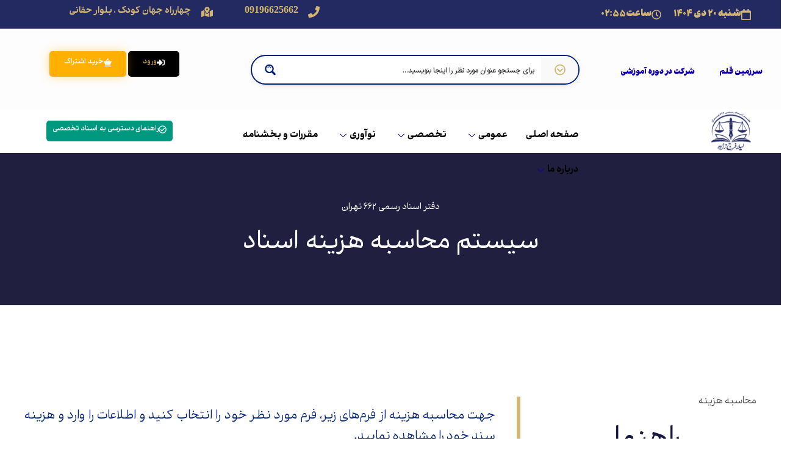

--- FILE ---
content_type: text/html; charset=UTF-8
request_url: https://www.notary662th.ir/cost-system/
body_size: 100629
content:
<!doctype html>
<html dir="rtl" lang="fa-IR" prefix="og: https://ogp.me/ns#">
<head>
	<meta charset="UTF-8">
	<meta name="viewport" content="width=device-width, initial-scale=1">
	<link rel="profile" href="https://gmpg.org/xfn/11">
	<!-- Manifest added by SuperPWA - Progressive Web Apps Plugin For WordPress -->
<link rel="manifest" href="/superpwa-manifest.json">
<link rel="prefetch" href="/superpwa-manifest.json">
<meta name="theme-color" content="#D5E0EB">
<meta name="mobile-web-app-capable" content="yes">
<meta name="apple-touch-fullscreen" content="yes">
<meta name="apple-mobile-web-app-title" content="دفتر اسناد رسمی 662 تهران">
<meta name="application-name" content="دفتر اسناد رسمی 662 تهران">
<meta name="apple-mobile-web-app-capable" content="yes">
<meta name="apple-mobile-web-app-status-bar-style" content="default">
<link rel="apple-touch-icon"  href="https://www.notary662th.ir/wp-content/uploads/2025/04/icon.png">
<link rel="apple-touch-icon" sizes="192x192" href="https://www.notary662th.ir/wp-content/uploads/2025/04/icon.png">
<!-- / SuperPWA.com -->
            <style>

                .bnav_bottom_nav_wrapper {
                 box-shadow: 0px 0px 0px 0px ;
                                }
                .bnav_bottom_nav_wrapper {
                                        z-index: !important;
                                    }
                .bnav_bottom_nav_wrapper {
                    -webkit-backdrop-filter: blur(5px);
                    backdrop-filter: blur(5px);
                }

                .bnav_bottom_nav_wrapper ul.bnav_main_menu {
                    justify-content: flex-start                }
                /* main-nav-alignment */

                /* Main nav icon and text visibility */
                /*.bnav_bottom_nav_wrapper ul.bnav_main_menu li .icon_wrapper {*/
                /*    display: none;*/
                /*}*/

                /*.bnav_bottom_nav_wrapper ul.bnav_main_menu li.current_page_item .icon_wrapper.active {*/
                /*    display: flex;*/
                /*}*/

                .bnav_bottom_nav_wrapper ul.bnav_main_menu li .text_wrapper {
                    display: flex;
                }
                
                
                                                .bnav_bottom_nav_wrapper ul.bnav_main_menu li a .icon_wrapper.normal {
                    display: flex;
                }
                .bnav_bottom_nav_wrapper ul.bnav_main_menu li.current_page_item .icon_wrapper.normal {
                    display: none;
                }

                                                
                /* Main nav text visibility */
                                .bnav_bottom_nav_wrapper ul.bnav_main_menu li a .text_wrapper {
                    display: flex;
                }

                
                
                                
                /* End icon and text visibility css */

                /* Show total number of items */
                .bnav_bottom_nav_wrapper ul.bnav_main_menu li {
                    display: none !important;
                }

                .bnav_bottom_nav_wrapper ul.bnav_main_menu li:nth-child(-n+5) {
                    display: flex !important;
                }

                /* Typography for image */
                .bnav_bottom_nav_wrapper ul.bnav_main_menu li a .bnav_menu_items .img_icon img {
                    width: 15px                }

                            .bnav_main_menu_container .bnav_menu_items .bnav_flex {
                    flex-direction: column;
                }

                            /* Show total number of items */
            .bnav_bottom_nav_wrapper ul.bnav_main_menu li, .bnav_sub_menu_wrapper ul.sub-menu.depth-0 li, .bnav_bottom_nav_wrapper ul.sub-menu.bnav_child_sub_menu li {
                display: none !important;
            }
                .bnav_bottom_nav_wrapper ul.bnav_main_menu li:nth-child(-n+5){
                display: flex !important;
            }
                    </style>
        <style>
            .bnav_bottom_nav_wrapper {
                display: none !important;
            }

            @media only screen and (max-width: 768px) {
                body {
                    padding-bottom: 40px !important;
                }

                .bnav_bottom_nav_wrapper {
                    display: block !important;
                }
            }
        </style>
        	<style>img:is([sizes="auto" i], [sizes^="auto," i]) { contain-intrinsic-size: 3000px 1500px }</style>
	
<!-- Google Tag Manager for WordPress by gtm4wp.com -->
<script data-cfasync="false" data-pagespeed-no-defer>
	var gtm4wp_datalayer_name = "dataLayer";
	var dataLayer = dataLayer || [];
</script>
<!-- End Google Tag Manager for WordPress by gtm4wp.com -->
<!-- بهینه سازی موتور جستجو توسط رنک مث پرو - https://rankmath.com/ -->
<title>سیستم محاسبه هزینه سند - دفتر اسناد رسمی 662 تهران</title><link rel="preload" data-rocket-preload as="image" href="https://www.notary662th.ir/wp-content/uploads/2020/10/housing-e1714903532333.png" fetchpriority="high">
<meta name="description" content="با استفاده از این سیستم شما می توانید هزینه تنظیم انواع سند در دفاتر اسناد رسمی را به صورت کاملا دقیق محاسبه نمایید..."/>
<meta name="robots" content="follow, index, max-snippet:-1, max-video-preview:-1, max-image-preview:large"/>
<link rel="canonical" href="https://www.notary662th.ir/cost-system/" />
<meta property="og:locale" content="fa_IR" />
<meta property="og:type" content="article" />
<meta property="og:title" content="سیستم محاسبه هزینه سند - دفتر اسناد رسمی 662 تهران" />
<meta property="og:description" content="با استفاده از این سیستم شما می توانید هزینه تنظیم انواع سند در دفاتر اسناد رسمی را به صورت کاملا دقیق محاسبه نمایید..." />
<meta property="og:url" content="https://www.notary662th.ir/cost-system/" />
<meta property="og:site_name" content="دفتر اسناد رسمی 662 تهران" />
<meta property="og:updated_time" content="2025-12-13T14:51:40+03:30" />
<meta property="og:image" content="https://www.notary662th.ir/wp-admin/admin-ajax.php?action=rank_math_overlay_thumb&id=14474&type=play&hash=6f4b82dfaa581b08119f7189668531da" />
<meta property="og:image:secure_url" content="https://www.notary662th.ir/wp-admin/admin-ajax.php?action=rank_math_overlay_thumb&id=14474&type=play&hash=6f4b82dfaa581b08119f7189668531da" />
<meta property="og:image:width" content="1360" />
<meta property="og:image:height" content="852" />
<meta property="og:image:alt" content="pic page 4" />
<meta property="og:image:type" content="image/jpeg" />
<meta property="article:published_time" content="2020-11-04T13:51:19+00:00" />
<meta property="article:modified_time" content="2025-12-13T11:21:40+00:00" />
<meta name="twitter:card" content="summary_large_image" />
<meta name="twitter:title" content="سیستم محاسبه هزینه سند - دفتر اسناد رسمی 662 تهران" />
<meta name="twitter:description" content="با استفاده از این سیستم شما می توانید هزینه تنظیم انواع سند در دفاتر اسناد رسمی را به صورت کاملا دقیق محاسبه نمایید..." />
<meta name="twitter:image" content="https://www.notary662th.ir/wp-admin/admin-ajax.php?action=rank_math_overlay_thumb&id=14474&type=play&hash=6f4b82dfaa581b08119f7189668531da" />
<meta name="twitter:label1" content="زمان خواندن" />
<meta name="twitter:data1" content="کمتر از یک دقیقه" />
<script type="application/ld+json" class="rank-math-schema-pro">{"@context":"https://schema.org","@graph":[{"@type":"Place","@id":"https://www.notary662th.ir/#place","geo":{"@type":"GeoCoordinates","latitude":"35.75790","longitude":"51.41260"},"hasMap":"https://www.google.com/maps/search/?api=1&amp;query=35.75790,51.41260","address":{"@type":"PostalAddress","streetAddress":"\u062a\u0647\u0631\u0627\u0646\u060c \u0686\u0647\u0627\u0631\u0631\u0627\u0647 \u062c\u0647\u0627\u0646 \u06a9\u0648\u062f\u06a9\u060c \u0628\u0644\u0648\u0627\u0631 \u062d\u0642\u0627\u0646\u06cc\u060c \u0646\u0631\u0633\u06cc\u062f\u0647 \u0628\u0647 \u06af\u0627\u0646\u062f\u06cc \u0634\u0645\u0627\u0644\u06cc","addressLocality":"\u067e\u0644\u0627\u06a9 \u06f6\u06f7\u060c \u0637\u0628\u0642\u0647 \u0647\u0645\u06a9\u0641","postalCode":"\u06f1\u06f9\u06f6\u06f9\u06f9\u06f3\u06f5\u06f8\u06f4\u06f3","addressCountry":"\u0627\u06cc\u0631\u0627\u0646"}},{"@type":["Notary","Organization"],"@id":"https://www.notary662th.ir/#organization","name":"\u062f\u0641\u062a\u0631 \u0627\u0633\u0646\u0627\u062f \u0631\u0633\u0645\u06cc 662 \u062a\u0647\u0631\u0627\u0646","url":"https://www.notary662th.ir","email":"info@notary662th.ir","address":{"@type":"PostalAddress","streetAddress":"\u062a\u0647\u0631\u0627\u0646\u060c \u0686\u0647\u0627\u0631\u0631\u0627\u0647 \u062c\u0647\u0627\u0646 \u06a9\u0648\u062f\u06a9\u060c \u0628\u0644\u0648\u0627\u0631 \u062d\u0642\u0627\u0646\u06cc\u060c \u0646\u0631\u0633\u06cc\u062f\u0647 \u0628\u0647 \u06af\u0627\u0646\u062f\u06cc \u0634\u0645\u0627\u0644\u06cc","addressLocality":"\u067e\u0644\u0627\u06a9 \u06f6\u06f7\u060c \u0637\u0628\u0642\u0647 \u0647\u0645\u06a9\u0641","postalCode":"\u06f1\u06f9\u06f6\u06f9\u06f9\u06f3\u06f5\u06f8\u06f4\u06f3","addressCountry":"\u0627\u06cc\u0631\u0627\u0646"},"logo":{"@type":"ImageObject","@id":"https://www.notary662th.ir/#logo","url":"https://www.notary662th.ir/wp-content/uploads/2020/09/LFZ-lOGO.png","contentUrl":"https://www.notary662th.ir/wp-content/uploads/2020/09/LFZ-lOGO.png","caption":"\u062f\u0641\u062a\u0631 \u0627\u0633\u0646\u0627\u062f \u0631\u0633\u0645\u06cc 662 \u062a\u0647\u0631\u0627\u0646","inLanguage":"fa-IR","width":"71","height":"80"},"openingHours":["Monday,Tuesday,Wednesday,Thursday,Friday,Saturday,Sunday 08:30-17:00"],"location":{"@id":"https://www.notary662th.ir/#place"},"image":{"@id":"https://www.notary662th.ir/#logo"},"telephone":"02188195217"},{"@type":"WebSite","@id":"https://www.notary662th.ir/#website","url":"https://www.notary662th.ir","name":"\u062f\u0641\u062a\u0631 \u0627\u0633\u0646\u0627\u062f \u0631\u0633\u0645\u06cc 662 \u062a\u0647\u0631\u0627\u0646","publisher":{"@id":"https://www.notary662th.ir/#organization"},"inLanguage":"fa-IR"},{"@type":"ImageObject","@id":"https://www.notary662th.ir/wp-content/uploads/2020/11/pic-page-4.jpg","url":"https://www.notary662th.ir/wp-content/uploads/2020/11/pic-page-4.jpg","width":"1360","height":"852","caption":"pic page 4","inLanguage":"fa-IR"},{"@type":"BreadcrumbList","@id":"https://www.notary662th.ir/cost-system/#breadcrumb","itemListElement":[{"@type":"ListItem","position":"1","item":{"@id":"https://www.notary662th.ir","name":"\u062e\u0627\u0646\u0647"}},{"@type":"ListItem","position":"2","item":{"@id":"https://www.notary662th.ir/cost-system/","name":"\u0633\u06cc\u0633\u062a\u0645 \u0645\u062d\u0627\u0633\u0628\u0647 \u0647\u0632\u06cc\u0646\u0647 \u0633\u0646\u062f"}}]},{"@type":"WebPage","@id":"https://www.notary662th.ir/cost-system/#webpage","url":"https://www.notary662th.ir/cost-system/","name":"\u0633\u06cc\u0633\u062a\u0645 \u0645\u062d\u0627\u0633\u0628\u0647 \u0647\u0632\u06cc\u0646\u0647 \u0633\u0646\u062f - \u062f\u0641\u062a\u0631 \u0627\u0633\u0646\u0627\u062f \u0631\u0633\u0645\u06cc 662 \u062a\u0647\u0631\u0627\u0646","datePublished":"2020-11-04T17:21:19+03:30","dateModified":"2025-12-13T14:51:40+03:30","isPartOf":{"@id":"https://www.notary662th.ir/#website"},"primaryImageOfPage":{"@id":"https://www.notary662th.ir/wp-content/uploads/2020/11/pic-page-4.jpg"},"inLanguage":"fa-IR","breadcrumb":{"@id":"https://www.notary662th.ir/cost-system/#breadcrumb"}},{"@type":"Person","@id":"https://www.notary662th.ir/author/notary662/","name":"\u0644\u06cc\u0644\u0627 \u0641\u0631\u062c \u0632\u0627\u062f\u0647","url":"https://www.notary662th.ir/author/notary662/","image":{"@type":"ImageObject","@id":"https://www.notary662th.ir/wp-content/uploads/2025/03/\u0644\u06cc\u0644\u0627-\u0641\u0631\u062c-\u0632\u0627\u062f\u0647_avatar-96x96.jpeg","url":"https://www.notary662th.ir/wp-content/uploads/2025/03/\u0644\u06cc\u0644\u0627-\u0641\u0631\u062c-\u0632\u0627\u062f\u0647_avatar-96x96.jpeg","caption":"\u0644\u06cc\u0644\u0627 \u0641\u0631\u062c \u0632\u0627\u062f\u0647","inLanguage":"fa-IR"},"worksFor":{"@id":"https://www.notary662th.ir/#organization"}},{"@type":"Article","headline":"\u0633\u06cc\u0633\u062a\u0645 \u0645\u062d\u0627\u0633\u0628\u0647 \u0647\u0632\u06cc\u0646\u0647 \u0633\u0646\u062f - \u062f\u0641\u062a\u0631 \u0627\u0633\u0646\u0627\u062f \u0631\u0633\u0645\u06cc 662 \u062a\u0647\u0631\u0627\u0646","keywords":"\u0633\u06cc\u0633\u062a\u0645 \u0645\u062d\u0627\u0633\u0628\u0647 \u0647\u0632\u06cc\u0646\u0647 \u0633\u0646\u062f, \u0633\u06cc\u0633\u062a\u0645 \u0645\u062d\u0627\u0633\u0628\u0647 \u0647\u0632\u06cc\u0646\u0647 \u0633\u0646\u062f \u062f\u0641\u062a\u0631 \u0627\u0633\u0646\u0627\u062f \u0631\u0633\u0645\u06cc","datePublished":"2020-11-04T17:21:19+03:30","dateModified":"2025-12-13T14:51:40+03:30","author":{"@id":"https://www.notary662th.ir/author/notary662/","name":"\u0644\u06cc\u0644\u0627 \u0641\u0631\u062c \u0632\u0627\u062f\u0647"},"publisher":{"@id":"https://www.notary662th.ir/#organization"},"description":"\u0628\u0627 \u0627\u0633\u062a\u0641\u0627\u062f\u0647 \u0627\u0632 \u0627\u06cc\u0646 \u0633\u06cc\u0633\u062a\u0645 \u0634\u0645\u0627 \u0645\u06cc \u062a\u0648\u0627\u0646\u06cc\u062f \u0647\u0632\u06cc\u0646\u0647 \u062a\u0646\u0638\u06cc\u0645 \u0627\u0646\u0648\u0627\u0639 \u0633\u0646\u062f \u062f\u0631 \u062f\u0641\u0627\u062a\u0631 \u0627\u0633\u0646\u0627\u062f \u0631\u0633\u0645\u06cc \u0631\u0627 \u0628\u0647 \u0635\u0648\u0631\u062a \u06a9\u0627\u0645\u0644\u0627 \u062f\u0642\u06cc\u0642 \u0645\u062d\u0627\u0633\u0628\u0647 \u0646\u0645\u0627\u06cc\u06cc\u062f...","name":"\u0633\u06cc\u0633\u062a\u0645 \u0645\u062d\u0627\u0633\u0628\u0647 \u0647\u0632\u06cc\u0646\u0647 \u0633\u0646\u062f - \u062f\u0641\u062a\u0631 \u0627\u0633\u0646\u0627\u062f \u0631\u0633\u0645\u06cc 662 \u062a\u0647\u0631\u0627\u0646","@id":"https://www.notary662th.ir/cost-system/#richSnippet","isPartOf":{"@id":"https://www.notary662th.ir/cost-system/#webpage"},"image":{"@id":"https://www.notary662th.ir/wp-content/uploads/2020/11/pic-page-4.jpg"},"inLanguage":"fa-IR","mainEntityOfPage":{"@id":"https://www.notary662th.ir/cost-system/#webpage"}}]}</script>
<!-- /افزونه سئو وردپرس رنک مث -->

<link rel='dns-prefetch' href='//www.googletagmanager.com' />
<link rel='dns-prefetch' href='//ajax.googleapis.com' />
<link rel='dns-prefetch' href='//use.fontawesome.com' />
<link rel="alternate" type="application/rss+xml" title="دفتر اسناد رسمی 662 تهران &raquo; خوراک" href="https://www.notary662th.ir/feed/" />
<link rel="alternate" type="application/rss+xml" title="دفتر اسناد رسمی 662 تهران &raquo; خوراک دیدگاه‌ها" href="https://www.notary662th.ir/comments/feed/" />
<script>
window._wpemojiSettings = {"baseUrl":"https:\/\/s.w.org\/images\/core\/emoji\/16.0.1\/72x72\/","ext":".png","svgUrl":"https:\/\/s.w.org\/images\/core\/emoji\/16.0.1\/svg\/","svgExt":".svg","source":{"concatemoji":"https:\/\/www.notary662th.ir\/wp-includes\/js\/wp-emoji-release.min.js?ver=6.8.3"}};
/*! This file is auto-generated */
!function(s,n){var o,i,e;function c(e){try{var t={supportTests:e,timestamp:(new Date).valueOf()};sessionStorage.setItem(o,JSON.stringify(t))}catch(e){}}function p(e,t,n){e.clearRect(0,0,e.canvas.width,e.canvas.height),e.fillText(t,0,0);var t=new Uint32Array(e.getImageData(0,0,e.canvas.width,e.canvas.height).data),a=(e.clearRect(0,0,e.canvas.width,e.canvas.height),e.fillText(n,0,0),new Uint32Array(e.getImageData(0,0,e.canvas.width,e.canvas.height).data));return t.every(function(e,t){return e===a[t]})}function u(e,t){e.clearRect(0,0,e.canvas.width,e.canvas.height),e.fillText(t,0,0);for(var n=e.getImageData(16,16,1,1),a=0;a<n.data.length;a++)if(0!==n.data[a])return!1;return!0}function f(e,t,n,a){switch(t){case"flag":return n(e,"\ud83c\udff3\ufe0f\u200d\u26a7\ufe0f","\ud83c\udff3\ufe0f\u200b\u26a7\ufe0f")?!1:!n(e,"\ud83c\udde8\ud83c\uddf6","\ud83c\udde8\u200b\ud83c\uddf6")&&!n(e,"\ud83c\udff4\udb40\udc67\udb40\udc62\udb40\udc65\udb40\udc6e\udb40\udc67\udb40\udc7f","\ud83c\udff4\u200b\udb40\udc67\u200b\udb40\udc62\u200b\udb40\udc65\u200b\udb40\udc6e\u200b\udb40\udc67\u200b\udb40\udc7f");case"emoji":return!a(e,"\ud83e\udedf")}return!1}function g(e,t,n,a){var r="undefined"!=typeof WorkerGlobalScope&&self instanceof WorkerGlobalScope?new OffscreenCanvas(300,150):s.createElement("canvas"),o=r.getContext("2d",{willReadFrequently:!0}),i=(o.textBaseline="top",o.font="600 32px Arial",{});return e.forEach(function(e){i[e]=t(o,e,n,a)}),i}function t(e){var t=s.createElement("script");t.src=e,t.defer=!0,s.head.appendChild(t)}"undefined"!=typeof Promise&&(o="wpEmojiSettingsSupports",i=["flag","emoji"],n.supports={everything:!0,everythingExceptFlag:!0},e=new Promise(function(e){s.addEventListener("DOMContentLoaded",e,{once:!0})}),new Promise(function(t){var n=function(){try{var e=JSON.parse(sessionStorage.getItem(o));if("object"==typeof e&&"number"==typeof e.timestamp&&(new Date).valueOf()<e.timestamp+604800&&"object"==typeof e.supportTests)return e.supportTests}catch(e){}return null}();if(!n){if("undefined"!=typeof Worker&&"undefined"!=typeof OffscreenCanvas&&"undefined"!=typeof URL&&URL.createObjectURL&&"undefined"!=typeof Blob)try{var e="postMessage("+g.toString()+"("+[JSON.stringify(i),f.toString(),p.toString(),u.toString()].join(",")+"));",a=new Blob([e],{type:"text/javascript"}),r=new Worker(URL.createObjectURL(a),{name:"wpTestEmojiSupports"});return void(r.onmessage=function(e){c(n=e.data),r.terminate(),t(n)})}catch(e){}c(n=g(i,f,p,u))}t(n)}).then(function(e){for(var t in e)n.supports[t]=e[t],n.supports.everything=n.supports.everything&&n.supports[t],"flag"!==t&&(n.supports.everythingExceptFlag=n.supports.everythingExceptFlag&&n.supports[t]);n.supports.everythingExceptFlag=n.supports.everythingExceptFlag&&!n.supports.flag,n.DOMReady=!1,n.readyCallback=function(){n.DOMReady=!0}}).then(function(){return e}).then(function(){var e;n.supports.everything||(n.readyCallback(),(e=n.source||{}).concatemoji?t(e.concatemoji):e.wpemoji&&e.twemoji&&(t(e.twemoji),t(e.wpemoji)))}))}((window,document),window._wpemojiSettings);
</script>
<link rel='stylesheet' id='sonaar-music-css' href='https://www.notary662th.ir/wp-content/plugins/mp3-music-player-by-sonaar/public/css/sonaar-music-public.css?ver=5.9.5' media='all' />
<style id='sonaar-music-inline-css'>
:root {--srp-global-tracklist-color: #000000;}#sonaar-player .player, #sonaar-player .player .volume .slider-container, #sonaar-player .close.btn_playlist:before, #sonaar-player .close.btn_playlist:after{border-color:rgba(116, 221, 199, 1);}#sonaar-player .player .volume .slider-container:before{border-top-color:rgba(116, 221, 199, 1);}#sonaar-player .playlist button.play, #sonaar-player .close.btn-player, #sonaar-player .mobileProgress, #sonaar-player .ui-slider-handle, .ui-slider-range{background-color:rgba(116, 221, 199, 1);}#sonaar-player .playlist .tracklist li.active, #sonaar-player .playlist .tracklist li.active span, #sonaar-player .playlist .title, .srmp3_singning p[begin]:not(.srmp3_lyrics_read ~ p){color:rgba(116, 221, 199, 1);}#sonaar-player .player .timing, #sonaar-player .album-title, #sonaar-player .playlist .tracklist li, #sonaar-player .playlist .tracklist li a, #sonaar-player .player .store .track-store li a, #sonaar-player .track-store li, #sonaar-player .sonaar-extend-button, #sonaar-player .sr_skip_number{color:rgba(255, 255, 255, 1);}#sonaar-player .player .store .track-store li .sr_store_round_bt, #sonaar-player .ui-slider-handle, #sonaar-player .ui-slider-range{background-color:rgba(255, 255, 255, 1);}#sonaar-player .control, #sonaar-player .sricon-volume {color:rgba(255, 255, 255, 1);}#sonaar-player div.sr_speedRate div{background:rgba(255, 255, 255, 1);}div#sonaar-player, #sonaar-player .player, #sonaar-player .player .volume .slider-container, #sonaar-player.sr-float div.playlist, #sonaar-player.sr-float .close.btn-player, #sonaar-player.sr-float .player.sr-show_controls_hover .playerNowPlaying, .srp_extendedPlayer{background-color:rgba(0, 0, 0, 1);}@media only screen and (max-width: 1025px){#sonaar-player .store{background-color:rgba(0, 0, 0, 1);}}#sonaar-player .player .volume .slider-container:after{border-top-color:rgba(0, 0, 0, 1);}#sonaar-player .playlist button.play, #sonaar-player .player .store .track-store li .sr_store_round_bt{color:rgba(0, 0, 0, 1);}#sonaar-player .close.btn-player rect{fill:rgba(0, 0, 0, 1);}#sonaar-player .close.btn-player.enable:after, #sonaar-player .close.btn-player.enable:before{border-color:rgba(0, 0, 0, 1)!important;}#sonaar-player.sr-float .close.btn-player.enable:after, #sonaar-player.sr-float .close.btn-player.enable:before{border-color:!important;}#sonaar-player div.sr_speedRate div{color:rgba(0, 0, 0, 1);}#sonaar-player .mobilePanel, #sonaar-player .player .player-row:before{background-color:rgba(0, 0, 0, 1);}#sonaar-player .player div.mobilePanel{border-color:rgba(0, 0, 0, 1);}#sonaar-player .mobileProgressing, #sonaar-player .progressDot{background-color:rgba(116, 1, 223, 1);}div#sonaar-modal .sr_popup-content, .iron-audioplayer .srp_note{background-color:;}.sr_close svg{fill:;}.iron-audioplayer .srp_player_boxed, .single-album .iron-audioplayer[data-playertemplate="skin_float_tracklist"] .album-player{background:rgba(226, 226, 226, 1);}.iron_widget_radio:not(.srp_player_button) .iron-audioplayer[data-playertemplate="skin_boxed_tracklist"] .playlist, .single-album .iron-audioplayer[data-playertemplate="skin_float_tracklist"] .sonaar-grid{background:;}.iron-audioplayer .srp-play-button-label-container{color:;}.iron-audioplayer .playlist .current .audio-track, .playlist .current .track-number{color:rgba(0, 0, 0, 1);}.iron-audioplayer .playlist a.song-store:not(.sr_store_wc_round_bt){color:;}.iron-audioplayer  .playlist .song-store-list-menu .fa-ellipsis-v{color:#BBBBBB;}.iron-audioplayer  .playlist .audio-track path, .iron-audioplayer  .playlist .sricon-play{color:rgba(0, 0, 0, 1);}.iron-audioplayer .control .sricon-play, .srp-play-button .sricon-play, .srp_pagination .active{color:rgba(127, 127, 127, 1);}.iron-audioplayer .srp-play-circle{border-color:rgba(127, 127, 127, 1);}.iron-audioplayer .control, .iron-audioplayer[data-playertemplate="skin_boxed_tracklist"] .sr_progressbar, .srp_player_boxed .srp_noteButton{color:rgba(127, 127, 127, 1);}.iron-audioplayer .sr_speedRate div{border-color:rgba(127, 127, 127, 1);}.iron-audioplayer .srp-play-button-label-container, .iron-audioplayer .ui-slider-handle, .iron-audioplayer .ui-slider-range{background:rgba(127, 127, 127, 1);}.iron-audioplayer.sr_player_on_artwork .sonaar-Artwort-box .control [class*="sricon-"]{color:#f1f1f1;}.iron-audioplayer.sr_player_on_artwork .sonaar-Artwort-box .control .play{border-color:#f1f1f1;}.iron-audioplayer .song-store.sr_store_wc_round_bt{color:;}.iron-audioplayer .song-store.sr_store_wc_round_bt{background-color:;} @media screen and (max-width: 540px){ #sonaar-player .playlist .tracklist span.track-title, #sonaar-player .playlist .tracklist span.track-artist, #sonaar-player .playlist .tracklist span.track-album{ padding-left: 35px; } }.srp-modal-variation-list .srp-modal-variant-selector {background-color:;}.srp-modal-variation-list .srp-modal-variant-selector:hover, .srp-modal-variation-list .srp-modal-variant-selector.srp_selected {background-color:;}#sonaar-modal .srp_button {background-color:;}#sonaar-modal .srp_button {color:;}:root {
			--srp-global-sticky_player_featured_color: rgba(116, 221, 199, 1);
			--srp-global-sticky_player_waveform_progress_color: rgba(116, 1, 223, 1);
			--srp-global-sticky_player_waveform_background_color: rgba(79, 79, 79, 1);
			--srp-global-sticky_player_labelsandbuttons: rgba(255, 255, 255, 1);
			--srp-global-sticky_player_background: rgba(0, 0, 0, 1);
			--srp-global-music_player_wc_bt_color: ;
			--srp-global-music_player_wc_bt_bgcolor: ;
			--srp-global-modal-btn-txt-color: ;
			--srp-global-modal-btn-bg-color: ;
			--srp-global-modal-form-input-bg-color: ;
			--srp-global-modal-form-input-border-color: ;
			--srp-global-modal-form-input-color: ;
			
		  }.iron-audioplayer .sonaar_fake_wave .sonaar_wave_cut rect{fill:rgba(116, 1, 223, 1);}#sonaar-player .sonaar_fake_wave .sonaar_wave_base rect{fill:rgba(79, 79, 79, 1);}#sonaar-player .mobileProgress{background-color:rgba(79, 79, 79, 1);}#sonaar-player .sonaar_fake_wave .sonaar_wave_cut rect{fill:rgba(116, 1, 223, 1);}
</style>
<link rel='stylesheet' id='premium-addons-css' href='https://www.notary662th.ir/wp-content/plugins/premium-addons-for-elementor/assets/frontend/min-css/premium-addons.min.css?ver=4.11.35' media='all' />
<link rel='stylesheet' id='premium-pro-css' href='https://www.notary662th.ir/wp-content/plugins/premium-addons-pro/assets/frontend/min-css/premium-addons.min.css?ver=2.9.45' media='all' />
<style id='wp-emoji-styles-inline-css'>

	img.wp-smiley, img.emoji {
		display: inline !important;
		border: none !important;
		box-shadow: none !important;
		height: 1em !important;
		width: 1em !important;
		margin: 0 0.07em !important;
		vertical-align: -0.1em !important;
		background: none !important;
		padding: 0 !important;
	}
</style>
<style id='global-styles-inline-css'>
:root{--wp--preset--aspect-ratio--square: 1;--wp--preset--aspect-ratio--4-3: 4/3;--wp--preset--aspect-ratio--3-4: 3/4;--wp--preset--aspect-ratio--3-2: 3/2;--wp--preset--aspect-ratio--2-3: 2/3;--wp--preset--aspect-ratio--16-9: 16/9;--wp--preset--aspect-ratio--9-16: 9/16;--wp--preset--color--black: #000000;--wp--preset--color--cyan-bluish-gray: #abb8c3;--wp--preset--color--white: #ffffff;--wp--preset--color--pale-pink: #f78da7;--wp--preset--color--vivid-red: #cf2e2e;--wp--preset--color--luminous-vivid-orange: #ff6900;--wp--preset--color--luminous-vivid-amber: #fcb900;--wp--preset--color--light-green-cyan: #7bdcb5;--wp--preset--color--vivid-green-cyan: #00d084;--wp--preset--color--pale-cyan-blue: #8ed1fc;--wp--preset--color--vivid-cyan-blue: #0693e3;--wp--preset--color--vivid-purple: #9b51e0;--wp--preset--gradient--vivid-cyan-blue-to-vivid-purple: linear-gradient(135deg,rgba(6,147,227,1) 0%,rgb(155,81,224) 100%);--wp--preset--gradient--light-green-cyan-to-vivid-green-cyan: linear-gradient(135deg,rgb(122,220,180) 0%,rgb(0,208,130) 100%);--wp--preset--gradient--luminous-vivid-amber-to-luminous-vivid-orange: linear-gradient(135deg,rgba(252,185,0,1) 0%,rgba(255,105,0,1) 100%);--wp--preset--gradient--luminous-vivid-orange-to-vivid-red: linear-gradient(135deg,rgba(255,105,0,1) 0%,rgb(207,46,46) 100%);--wp--preset--gradient--very-light-gray-to-cyan-bluish-gray: linear-gradient(135deg,rgb(238,238,238) 0%,rgb(169,184,195) 100%);--wp--preset--gradient--cool-to-warm-spectrum: linear-gradient(135deg,rgb(74,234,220) 0%,rgb(151,120,209) 20%,rgb(207,42,186) 40%,rgb(238,44,130) 60%,rgb(251,105,98) 80%,rgb(254,248,76) 100%);--wp--preset--gradient--blush-light-purple: linear-gradient(135deg,rgb(255,206,236) 0%,rgb(152,150,240) 100%);--wp--preset--gradient--blush-bordeaux: linear-gradient(135deg,rgb(254,205,165) 0%,rgb(254,45,45) 50%,rgb(107,0,62) 100%);--wp--preset--gradient--luminous-dusk: linear-gradient(135deg,rgb(255,203,112) 0%,rgb(199,81,192) 50%,rgb(65,88,208) 100%);--wp--preset--gradient--pale-ocean: linear-gradient(135deg,rgb(255,245,203) 0%,rgb(182,227,212) 50%,rgb(51,167,181) 100%);--wp--preset--gradient--electric-grass: linear-gradient(135deg,rgb(202,248,128) 0%,rgb(113,206,126) 100%);--wp--preset--gradient--midnight: linear-gradient(135deg,rgb(2,3,129) 0%,rgb(40,116,252) 100%);--wp--preset--font-size--small: 13px;--wp--preset--font-size--medium: 20px;--wp--preset--font-size--large: 36px;--wp--preset--font-size--x-large: 42px;--wp--preset--spacing--20: 0.44rem;--wp--preset--spacing--30: 0.67rem;--wp--preset--spacing--40: 1rem;--wp--preset--spacing--50: 1.5rem;--wp--preset--spacing--60: 2.25rem;--wp--preset--spacing--70: 3.38rem;--wp--preset--spacing--80: 5.06rem;--wp--preset--shadow--natural: 6px 6px 9px rgba(0, 0, 0, 0.2);--wp--preset--shadow--deep: 12px 12px 50px rgba(0, 0, 0, 0.4);--wp--preset--shadow--sharp: 6px 6px 0px rgba(0, 0, 0, 0.2);--wp--preset--shadow--outlined: 6px 6px 0px -3px rgba(255, 255, 255, 1), 6px 6px rgba(0, 0, 0, 1);--wp--preset--shadow--crisp: 6px 6px 0px rgba(0, 0, 0, 1);}:root { --wp--style--global--content-size: 800px;--wp--style--global--wide-size: 1200px; }:where(body) { margin: 0; }.wp-site-blocks > .alignleft { float: left; margin-right: 2em; }.wp-site-blocks > .alignright { float: right; margin-left: 2em; }.wp-site-blocks > .aligncenter { justify-content: center; margin-left: auto; margin-right: auto; }:where(.wp-site-blocks) > * { margin-block-start: 24px; margin-block-end: 0; }:where(.wp-site-blocks) > :first-child { margin-block-start: 0; }:where(.wp-site-blocks) > :last-child { margin-block-end: 0; }:root { --wp--style--block-gap: 24px; }:root :where(.is-layout-flow) > :first-child{margin-block-start: 0;}:root :where(.is-layout-flow) > :last-child{margin-block-end: 0;}:root :where(.is-layout-flow) > *{margin-block-start: 24px;margin-block-end: 0;}:root :where(.is-layout-constrained) > :first-child{margin-block-start: 0;}:root :where(.is-layout-constrained) > :last-child{margin-block-end: 0;}:root :where(.is-layout-constrained) > *{margin-block-start: 24px;margin-block-end: 0;}:root :where(.is-layout-flex){gap: 24px;}:root :where(.is-layout-grid){gap: 24px;}.is-layout-flow > .alignleft{float: left;margin-inline-start: 0;margin-inline-end: 2em;}.is-layout-flow > .alignright{float: right;margin-inline-start: 2em;margin-inline-end: 0;}.is-layout-flow > .aligncenter{margin-left: auto !important;margin-right: auto !important;}.is-layout-constrained > .alignleft{float: left;margin-inline-start: 0;margin-inline-end: 2em;}.is-layout-constrained > .alignright{float: right;margin-inline-start: 2em;margin-inline-end: 0;}.is-layout-constrained > .aligncenter{margin-left: auto !important;margin-right: auto !important;}.is-layout-constrained > :where(:not(.alignleft):not(.alignright):not(.alignfull)){max-width: var(--wp--style--global--content-size);margin-left: auto !important;margin-right: auto !important;}.is-layout-constrained > .alignwide{max-width: var(--wp--style--global--wide-size);}body .is-layout-flex{display: flex;}.is-layout-flex{flex-wrap: wrap;align-items: center;}.is-layout-flex > :is(*, div){margin: 0;}body .is-layout-grid{display: grid;}.is-layout-grid > :is(*, div){margin: 0;}body{padding-top: 0px;padding-right: 0px;padding-bottom: 0px;padding-left: 0px;}a:where(:not(.wp-element-button)){text-decoration: underline;}:root :where(.wp-element-button, .wp-block-button__link){background-color: #32373c;border-width: 0;color: #fff;font-family: inherit;font-size: inherit;line-height: inherit;padding: calc(0.667em + 2px) calc(1.333em + 2px);text-decoration: none;}.has-black-color{color: var(--wp--preset--color--black) !important;}.has-cyan-bluish-gray-color{color: var(--wp--preset--color--cyan-bluish-gray) !important;}.has-white-color{color: var(--wp--preset--color--white) !important;}.has-pale-pink-color{color: var(--wp--preset--color--pale-pink) !important;}.has-vivid-red-color{color: var(--wp--preset--color--vivid-red) !important;}.has-luminous-vivid-orange-color{color: var(--wp--preset--color--luminous-vivid-orange) !important;}.has-luminous-vivid-amber-color{color: var(--wp--preset--color--luminous-vivid-amber) !important;}.has-light-green-cyan-color{color: var(--wp--preset--color--light-green-cyan) !important;}.has-vivid-green-cyan-color{color: var(--wp--preset--color--vivid-green-cyan) !important;}.has-pale-cyan-blue-color{color: var(--wp--preset--color--pale-cyan-blue) !important;}.has-vivid-cyan-blue-color{color: var(--wp--preset--color--vivid-cyan-blue) !important;}.has-vivid-purple-color{color: var(--wp--preset--color--vivid-purple) !important;}.has-black-background-color{background-color: var(--wp--preset--color--black) !important;}.has-cyan-bluish-gray-background-color{background-color: var(--wp--preset--color--cyan-bluish-gray) !important;}.has-white-background-color{background-color: var(--wp--preset--color--white) !important;}.has-pale-pink-background-color{background-color: var(--wp--preset--color--pale-pink) !important;}.has-vivid-red-background-color{background-color: var(--wp--preset--color--vivid-red) !important;}.has-luminous-vivid-orange-background-color{background-color: var(--wp--preset--color--luminous-vivid-orange) !important;}.has-luminous-vivid-amber-background-color{background-color: var(--wp--preset--color--luminous-vivid-amber) !important;}.has-light-green-cyan-background-color{background-color: var(--wp--preset--color--light-green-cyan) !important;}.has-vivid-green-cyan-background-color{background-color: var(--wp--preset--color--vivid-green-cyan) !important;}.has-pale-cyan-blue-background-color{background-color: var(--wp--preset--color--pale-cyan-blue) !important;}.has-vivid-cyan-blue-background-color{background-color: var(--wp--preset--color--vivid-cyan-blue) !important;}.has-vivid-purple-background-color{background-color: var(--wp--preset--color--vivid-purple) !important;}.has-black-border-color{border-color: var(--wp--preset--color--black) !important;}.has-cyan-bluish-gray-border-color{border-color: var(--wp--preset--color--cyan-bluish-gray) !important;}.has-white-border-color{border-color: var(--wp--preset--color--white) !important;}.has-pale-pink-border-color{border-color: var(--wp--preset--color--pale-pink) !important;}.has-vivid-red-border-color{border-color: var(--wp--preset--color--vivid-red) !important;}.has-luminous-vivid-orange-border-color{border-color: var(--wp--preset--color--luminous-vivid-orange) !important;}.has-luminous-vivid-amber-border-color{border-color: var(--wp--preset--color--luminous-vivid-amber) !important;}.has-light-green-cyan-border-color{border-color: var(--wp--preset--color--light-green-cyan) !important;}.has-vivid-green-cyan-border-color{border-color: var(--wp--preset--color--vivid-green-cyan) !important;}.has-pale-cyan-blue-border-color{border-color: var(--wp--preset--color--pale-cyan-blue) !important;}.has-vivid-cyan-blue-border-color{border-color: var(--wp--preset--color--vivid-cyan-blue) !important;}.has-vivid-purple-border-color{border-color: var(--wp--preset--color--vivid-purple) !important;}.has-vivid-cyan-blue-to-vivid-purple-gradient-background{background: var(--wp--preset--gradient--vivid-cyan-blue-to-vivid-purple) !important;}.has-light-green-cyan-to-vivid-green-cyan-gradient-background{background: var(--wp--preset--gradient--light-green-cyan-to-vivid-green-cyan) !important;}.has-luminous-vivid-amber-to-luminous-vivid-orange-gradient-background{background: var(--wp--preset--gradient--luminous-vivid-amber-to-luminous-vivid-orange) !important;}.has-luminous-vivid-orange-to-vivid-red-gradient-background{background: var(--wp--preset--gradient--luminous-vivid-orange-to-vivid-red) !important;}.has-very-light-gray-to-cyan-bluish-gray-gradient-background{background: var(--wp--preset--gradient--very-light-gray-to-cyan-bluish-gray) !important;}.has-cool-to-warm-spectrum-gradient-background{background: var(--wp--preset--gradient--cool-to-warm-spectrum) !important;}.has-blush-light-purple-gradient-background{background: var(--wp--preset--gradient--blush-light-purple) !important;}.has-blush-bordeaux-gradient-background{background: var(--wp--preset--gradient--blush-bordeaux) !important;}.has-luminous-dusk-gradient-background{background: var(--wp--preset--gradient--luminous-dusk) !important;}.has-pale-ocean-gradient-background{background: var(--wp--preset--gradient--pale-ocean) !important;}.has-electric-grass-gradient-background{background: var(--wp--preset--gradient--electric-grass) !important;}.has-midnight-gradient-background{background: var(--wp--preset--gradient--midnight) !important;}.has-small-font-size{font-size: var(--wp--preset--font-size--small) !important;}.has-medium-font-size{font-size: var(--wp--preset--font-size--medium) !important;}.has-large-font-size{font-size: var(--wp--preset--font-size--large) !important;}.has-x-large-font-size{font-size: var(--wp--preset--font-size--x-large) !important;}
:root :where(.wp-block-pullquote){font-size: 1.5em;line-height: 1.6;}
</style>
<link rel='stylesheet' id='naga-betterdocs-front-rtl-css' href='https://www.notary662th.ir/wp-content/plugins/betterdocs-pro/nagatheme/assets/css/naga-betterdocs-front-rtl.min.css?ver=6.8.3' media='all' />
<link rel='stylesheet' id='ihc_front_end_style-css' href='https://www.notary662th.ir/wp-content/plugins/indeed-membership-pro/assets/css/style.min.css?ver=13.0' media='all' />
<link rel='stylesheet' id='ihc_templates_style-css' href='https://www.notary662th.ir/wp-content/plugins/indeed-membership-pro/assets/css/templates.min.css?ver=13.0' media='all' />
<link rel='stylesheet' id='sonaar-music-pro-css' href='https://www.notary662th.ir/wp-content/plugins/sonaar-music-pro/public/css/sonaar-music-pro-public.css?ver=5.9.5' media='all' />
<link rel='stylesheet' id='fa5-css' href='https://use.fontawesome.com/releases/v5.13.0/css/all.css?ver=5.13.0' media='all' />
<link rel='stylesheet' id='fa5-v4-shims-css' href='https://use.fontawesome.com/releases/v5.13.0/css/v4-shims.css?ver=5.13.0' media='all' />
<link rel='stylesheet' id='wp-bnav-css' href='https://www.notary662th.ir/wp-content/plugins/mobile-bottom-menu-for-wp/public/css/wp-bnav-public.css?ver=1.3.0' media='all' />
<link rel='stylesheet' id='hello-elementor-css' href='https://www.notary662th.ir/wp-content/themes/hello-elementor/assets/css/reset.css?ver=3.4.4' media='all' />
<link rel='stylesheet' id='betterdocs-elementor-editor-css' href='https://www.notary662th.ir/wp-content/plugins/betterdocs/assets/elementor/css/betterdocs-el-edit.css?ver=3.8.7' media='all' />
<link rel='stylesheet' id='elementor-frontend-css' href='https://www.notary662th.ir/wp-content/plugins/elementor/assets/css/frontend-rtl.min.css?ver=3.26.3' media='all' />
<link rel='stylesheet' id='widget-icon-list-css' href='https://www.notary662th.ir/wp-content/plugins/elementor/assets/css/widget-icon-list-rtl.min.css?ver=3.26.3' media='all' />
<link rel='stylesheet' id='widget-nav-menu-css' href='https://www.notary662th.ir/wp-content/plugins/elementor-pro/assets/css/widget-nav-menu-rtl.min.css?ver=3.28.4' media='all' />
<link rel='stylesheet' id='widget-image-css' href='https://www.notary662th.ir/wp-content/plugins/elementor/assets/css/widget-image-rtl.min.css?ver=3.26.3' media='all' />
<link rel='stylesheet' id='e-sticky-css' href='https://www.notary662th.ir/wp-content/plugins/elementor-pro/assets/css/modules/sticky.min.css?ver=3.28.4' media='all' />
<link rel='stylesheet' id='widget-text-editor-css' href='https://www.notary662th.ir/wp-content/plugins/elementor/assets/css/widget-text-editor-rtl.min.css?ver=3.26.3' media='all' />
<link rel='stylesheet' id='widget-social-icons-css' href='https://www.notary662th.ir/wp-content/plugins/elementor/assets/css/widget-social-icons-rtl.min.css?ver=3.26.3' media='all' />
<link rel='stylesheet' id='e-apple-webkit-css' href='https://www.notary662th.ir/wp-content/plugins/elementor/assets/css/conditionals/apple-webkit.min.css?ver=3.26.3' media='all' />
<link rel='stylesheet' id='widget-heading-css' href='https://www.notary662th.ir/wp-content/plugins/elementor/assets/css/widget-heading-rtl.min.css?ver=3.26.3' media='all' />
<link rel='stylesheet' id='e-shapes-css' href='https://www.notary662th.ir/wp-content/plugins/elementor/assets/css/conditionals/shapes.min.css?ver=3.26.3' media='all' />
<link rel='stylesheet' id='e-popup-css' href='https://www.notary662th.ir/wp-content/plugins/elementor-pro/assets/css/conditionals/popup.min.css?ver=3.28.4' media='all' />
<link rel='stylesheet' id='persian-elementor-icon-css' href='https://www.notary662th.ir/wp-content/plugins/persian-elementor/includes/icons/efaicons/style.css?ver=2.7.6.1' media='all' />
<link rel='stylesheet' id='elementor-post-16156-css' href='https://www.notary662th.ir/wp-content/uploads/elementor/css/post-16156.css?ver=1765605051' media='all' />
<link rel='stylesheet' id='widget-flip-box-css' href='https://www.notary662th.ir/wp-content/plugins/elementor-pro/assets/css/widget-flip-box-rtl.min.css?ver=3.28.4' media='all' />
<link rel='stylesheet' id='elementor-post-14470-css' href='https://www.notary662th.ir/wp-content/uploads/elementor/css/post-14470.css?ver=1766803409' media='all' />
<link rel='stylesheet' id='elementor-post-6548-css' href='https://www.notary662th.ir/wp-content/uploads/elementor/css/post-6548.css?ver=1765605051' media='all' />
<link rel='stylesheet' id='elementor-post-6567-css' href='https://www.notary662th.ir/wp-content/uploads/elementor/css/post-6567.css?ver=1765605051' media='all' />
<link rel='stylesheet' id='elementor-post-37686-css' href='https://www.notary662th.ir/wp-content/uploads/elementor/css/post-37686.css?ver=1765605052' media='all' />
<link rel='stylesheet' id='ekit-widget-styles-css' href='https://www.notary662th.ir/wp-content/plugins/elementskit-lite/widgets/init/assets/css/widget-styles.css?ver=3.5.2' media='all' />
<link rel='stylesheet' id='ekit-widget-styles-pro-css' href='https://www.notary662th.ir/wp-content/plugins/elementskit/widgets/init/assets/css/widget-styles-pro.css?ver=3.8.9' media='all' />
<link rel='stylesheet' id='ekit-responsive-css' href='https://www.notary662th.ir/wp-content/plugins/elementskit-lite/widgets/init/assets/css/responsive.css?ver=3.5.2' media='all' />
<link rel='stylesheet' id='elementskit-rtl-css' href='https://www.notary662th.ir/wp-content/plugins/elementskit-lite/widgets/init/assets/css/rtl.css?ver=3.5.2' media='all' />
<link rel='stylesheet' id='ecs-styles-css' href='https://www.notary662th.ir/wp-content/plugins/ele-custom-skin/assets/css/ecs-style.css?ver=3.1.9' media='all' />
<link rel='stylesheet' id='elementor-post-14190-css' href='https://www.notary662th.ir/wp-content/uploads/elementor/css/post-14190.css?ver=1738309941' media='all' />
<link rel='stylesheet' id='elementor-post-14462-css' href='https://www.notary662th.ir/wp-content/uploads/elementor/css/post-14462.css?ver=1606226176' media='all' />
<link rel='stylesheet' id='elementor-post-15095-css' href='https://www.notary662th.ir/wp-content/uploads/elementor/css/post-15095.css?ver=1606227920' media='all' />
<link rel='stylesheet' id='elementor-post-15104-css' href='https://www.notary662th.ir/wp-content/uploads/elementor/css/post-15104.css?ver=1609155376' media='all' />
<link rel='stylesheet' id='elementor-post-15167-css' href='https://www.notary662th.ir/wp-content/uploads/elementor/css/post-15167.css?ver=1682847565' media='all' />
<link rel='stylesheet' id='elementor-post-37883-css' href='https://www.notary662th.ir/wp-content/uploads/elementor/css/post-37883.css?ver=1724161026' media='all' />
<script src="https://www.notary662th.ir/wp-includes/js/jquery/jquery.min.js?ver=3.7.1" id="jquery-core-js"></script>
<script src="https://www.notary662th.ir/wp-includes/js/jquery/jquery-migrate.min.js?ver=3.4.1" id="jquery-migrate-js"></script>
<script id="ihc-front_end_js-js-extra">
var ihc_translated_labels = {"delete_level":"\u0622\u06cc\u0627 \u0645\u0637\u0645\u0626\u0646 \u0647\u0633\u062a\u06cc\u062f \u06a9\u0647 \u0645\u06cc \u062e\u0648\u0627\u0647\u06cc\u062f \u0627\u06cc\u0646 \u0639\u0636\u0648\u06cc\u062a \u0631\u0627 \u062d\u0630\u0641 \u06a9\u0646\u06cc\u062f\u061f","cancel_level":"\u0622\u06cc\u0627 \u0645\u0637\u0645\u0626\u0646\u06cc\u062f \u06a9\u0647 \u0645\u06cc \u062e\u0648\u0627\u0647\u06cc\u062f \u0627\u06cc\u0646 \u0639\u0636\u0648\u06cc\u062a \u0631\u0627 \u0644\u063a\u0648 \u06a9\u0646\u06cc\u062f\u061f"};
</script>
<script src="https://www.notary662th.ir/wp-content/plugins/indeed-membership-pro/assets/js/functions.min.js?ver=13.0" id="ihc-front_end_js-js"></script>
<script id="ihc-front_end_js-js-after">
var ihc_site_url='https://www.notary662th.ir';
var ihc_plugin_url='https://www.notary662th.ir/wp-content/plugins/indeed-membership-pro/';
var ihc_ajax_url='https://www.notary662th.ir/wp-admin/admin-ajax.php';
var ihcStripeMultiply='100';
</script>

<!-- Google tag (gtag.js) snippet added by Site Kit -->
<!-- Google Analytics snippet added by Site Kit -->
<script src="https://www.googletagmanager.com/gtag/js?id=GT-NNZ3JN6T" id="google_gtagjs-js" async></script>
<script id="google_gtagjs-js-after">
window.dataLayer = window.dataLayer || [];function gtag(){dataLayer.push(arguments);}
gtag("set","linker",{"domains":["www.notary662th.ir"]});
gtag("js", new Date());
gtag("set", "developer_id.dZTNiMT", true);
gtag("config", "GT-NNZ3JN6T");
 window._googlesitekit = window._googlesitekit || {}; window._googlesitekit.throttledEvents = []; window._googlesitekit.gtagEvent = (name, data) => { var key = JSON.stringify( { name, data } ); if ( !! window._googlesitekit.throttledEvents[ key ] ) { return; } window._googlesitekit.throttledEvents[ key ] = true; setTimeout( () => { delete window._googlesitekit.throttledEvents[ key ]; }, 5 ); gtag( "event", name, { ...data, event_source: "site-kit" } ); };
</script>
<script id="csf-google-web-fonts-js-extra">
var WebFontConfig = {"google":{"families":["Vazirmatn:400"]}};
</script>
<script src="//ajax.googleapis.com/ajax/libs/webfont/1.6.26/webfont.js" id="csf-google-web-fonts-js"></script>
<script id="ecs_ajax_load-js-extra">
var ecs_ajax_params = {"ajaxurl":"https:\/\/www.notary662th.ir\/wp-admin\/admin-ajax.php","posts":"{\"page\":0,\"pagename\":\"cost-system\",\"error\":\"\",\"m\":\"\",\"p\":0,\"post_parent\":\"\",\"subpost\":\"\",\"subpost_id\":\"\",\"attachment\":\"\",\"attachment_id\":0,\"name\":\"cost-system\",\"page_id\":0,\"second\":\"\",\"minute\":\"\",\"hour\":\"\",\"day\":0,\"monthnum\":0,\"year\":0,\"w\":0,\"category_name\":\"\",\"tag\":\"\",\"cat\":\"\",\"tag_id\":\"\",\"author\":\"\",\"author_name\":\"\",\"feed\":\"\",\"tb\":\"\",\"paged\":0,\"meta_key\":\"\",\"meta_value\":\"\",\"preview\":\"\",\"s\":\"\",\"sentence\":\"\",\"title\":\"\",\"fields\":\"all\",\"menu_order\":\"\",\"embed\":\"\",\"category__in\":[],\"category__not_in\":[],\"category__and\":[],\"post__in\":[],\"post__not_in\":[],\"post_name__in\":[],\"tag__in\":[],\"tag__not_in\":[],\"tag__and\":[],\"tag_slug__in\":[],\"tag_slug__and\":[],\"post_parent__in\":[],\"post_parent__not_in\":[],\"author__in\":[],\"author__not_in\":[],\"search_columns\":[],\"post_type\":[\"post\",\"page\",\"e-landing-page\"],\"ignore_sticky_posts\":false,\"suppress_filters\":false,\"cache_results\":true,\"update_post_term_cache\":true,\"update_menu_item_cache\":false,\"lazy_load_term_meta\":true,\"update_post_meta_cache\":true,\"posts_per_page\":9,\"nopaging\":false,\"comments_per_page\":\"50\",\"no_found_rows\":false,\"order\":\"DESC\"}"};
</script>
<script src="https://www.notary662th.ir/wp-content/plugins/ele-custom-skin/assets/js/ecs_ajax_pagination.js?ver=3.1.9" id="ecs_ajax_load-js"></script>
<script src="https://www.notary662th.ir/wp-content/plugins/sonaar-music-pro/public/js/sonaar-music-pro-public.js?ver=5.9.5" id="sonaar-music-pro-js"></script>
<script src="https://www.notary662th.ir/wp-content/plugins/sonaar-music-pro/public/js/list.min.js?ver=5.9.5" id="sonaar-list-js"></script>
<script src="https://www.notary662th.ir/wp-content/plugins/mp3-music-player-by-sonaar/public/js/perfect-scrollbar.min.js?ver=5.9.5" id="sonaar-music-scrollbar-js"></script>
<script src="https://www.notary662th.ir/wp-content/plugins/ele-custom-skin/assets/js/ecs.js?ver=3.1.9" id="ecs-script-js"></script>
<link rel="https://api.w.org/" href="https://www.notary662th.ir/wp-json/" /><link rel="alternate" title="JSON" type="application/json" href="https://www.notary662th.ir/wp-json/wp/v2/pages/14470" /><link rel="EditURI" type="application/rsd+xml" title="RSD" href="https://www.notary662th.ir/xmlrpc.php?rsd" />
<meta name="generator" content="WordPress 6.8.3" />
<link rel='shortlink' href='https://www.notary662th.ir/?p=14470' />
<link rel="alternate" title="oEmbed (JSON)" type="application/json+oembed" href="https://www.notary662th.ir/wp-json/oembed/1.0/embed?url=https%3A%2F%2Fwww.notary662th.ir%2Fcost-system%2F" />
<link rel="alternate" title="oEmbed (XML)" type="text/xml+oembed" href="https://www.notary662th.ir/wp-json/oembed/1.0/embed?url=https%3A%2F%2Fwww.notary662th.ir%2Fcost-system%2F&#038;format=xml" />
<meta name="generator" content="Site Kit by Google 1.160.1" /><meta name='ump-hash' content='MTMuMHwyMDI0MTAxNXwx'><meta name='ump-token' content='a08923153d'><meta name="enamad" content="154813" />

<!-- Google Tag Manager for WordPress by gtm4wp.com -->
<!-- GTM Container placement set to footer -->
<script data-cfasync="false" data-pagespeed-no-defer type="text/javascript">
	var dataLayer_content = {"pagePostType":"page","pagePostType2":"single-page","pagePostAuthor":"لیلا فرج زاده"};
	dataLayer.push( dataLayer_content );
</script>
<script data-cfasync="false">
(function(w,d,s,l,i){w[l]=w[l]||[];w[l].push({'gtm.start':
new Date().getTime(),event:'gtm.js'});var f=d.getElementsByTagName(s)[0],
j=d.createElement(s),dl=l!='dataLayer'?'&l='+l:'';j.async=true;j.src=
'//www.googletagmanager.com/gtm.js?id='+i+dl;f.parentNode.insertBefore(j,f);
})(window,document,'script','dataLayer','GTM-N49VWM6');
</script>
<!-- End Google Tag Manager for WordPress by gtm4wp.com --><meta name="generator" content="Elementor 3.26.3; features: e_font_icon_svg, additional_custom_breakpoints; settings: css_print_method-external, google_font-disabled, font_display-swap">
<meta name="google-site-verification" content="ioFgs6EFDPjktyPcWqkFt1q-uHd6N1_HJ9Mt2XiIRLE" />

<script type="text/javascript">var elementskit_module_parallax_url = "https://www.notary662th.ir/wp-content/plugins/elementskit/modules/parallax/";</script>			<style>
				.e-con.e-parent:nth-of-type(n+4):not(.e-lazyloaded):not(.e-no-lazyload),
				.e-con.e-parent:nth-of-type(n+4):not(.e-lazyloaded):not(.e-no-lazyload) * {
					background-image: none !important;
				}
				@media screen and (max-height: 1024px) {
					.e-con.e-parent:nth-of-type(n+3):not(.e-lazyloaded):not(.e-no-lazyload),
					.e-con.e-parent:nth-of-type(n+3):not(.e-lazyloaded):not(.e-no-lazyload) * {
						background-image: none !important;
					}
				}
				@media screen and (max-height: 640px) {
					.e-con.e-parent:nth-of-type(n+2):not(.e-lazyloaded):not(.e-no-lazyload),
					.e-con.e-parent:nth-of-type(n+2):not(.e-lazyloaded):not(.e-no-lazyload) * {
						background-image: none !important;
					}
				}
			</style>
			<style type="text/css">.bnav_bottom_nav_wrapper{background-color:#1e1e1e;}.bnav_bottom_nav_wrapper{padding-top:0px;padding-right:0px;padding-bottom:0px;padding-left:0px;}.bnav_main_menu_container ul.bnav_main_menu{background-color:#001a5c;}.bnav_main_menu_container ul.bnav_main_menu{padding-top:4px;padding-right:5px;padding-bottom:2px;padding-left:5px;}.bnav_main_menu_container ul.bnav_main_menu{margin-top:0px;margin-right:0px;margin-bottom:0px;margin-left:0px;}.bnav_bottom_nav_wrapper ul li > a .bnav_menu_items{padding-right:0px;padding-left:0px;}.bnav_bottom_nav_wrapper ul li a .icon_wrapper{margin-top:5px;margin-right:0px;margin-bottom:5px;margin-left:0px;}.bnav_bottom_nav_wrapper ul li a .icon_wrapper i{color:#ffffff;font-size:15px;}.bnav_bottom_nav_wrapper ul li > a .bnav_menu_items:hover .icon_wrapper i,.bnav_bottom_nav_wrapper ul li.current_page_item a .icon_wrapper i,.bnav_bottom_nav_wrapper ul li.current_page_parent a .icon_wrapper i{color:#d5ee9b;font-size:24px;}.bnav_bottom_nav_wrapper ul li a .text_wrapper,.bnav_main_menu_container .bnav_main_menu .bnav_menu_items .cart_total{font-family:"Vazirmatn";color:#ffffff;font-weight:normal;font-size:10px;line-height:17px;letter-spacing:.48px;}.bnav_bottom_nav_wrapper ul li a .bnav_menu_items:hover .text_wrapper,.bnav_bottom_nav_wrapper ul li.current_page_item a .text_wrapper,.bnav_bottom_nav_wrapper ul li.current_page_parent a .text_wrapper,.bnav_bottom_nav_wrapper ul li.current_page_item a .bnav_menu_items .cart_total{color:#FFFFFF;font-size:14px;line-height:17px;letter-spacing:.48px;}</style><link rel="icon" href="https://www.notary662th.ir/wp-content/uploads/2020/09/LFZ-lOGO-150x150.png" sizes="32x32" />
<link rel="icon" href="https://www.notary662th.ir/wp-content/uploads/2020/09/LFZ-lOGO-e1697647803710.png" sizes="192x192" />
<meta name="msapplication-TileImage" content="https://www.notary662th.ir/wp-content/uploads/2020/09/LFZ-lOGO-e1697647803710.png" />
		<style id="wp-custom-css">
			p.elementor-heading-title {
	color: #D3B574 !important
}

.m-loginform span{
	text-align: right !important;
}
.m-loginform div{
	text-align: right !important;
}
.m-loginform .ihc-register-link{
	text-align: center !important;
}
.m-loginform .dashicons{
	display:none;
}
body{
	margin: 0px;
  overflow-x: hidden;
}
#error-page p, #error-page .wp-die-message {
    background: #efefef;
    font-size: 15px;
    line-height: 1.5;
    margin: 25px 0 20px;
    padding: 10px;
    border-radius: 10px;
    font-weight: 900;
    font-family: IRANSansXFN;
}  
		</style>
		<link rel="stylesheet" id="asp-basic" href="https://www.notary662th.ir/wp-content/cache/asp/style.basic-ho-is-po-no-da-co-au-se-is.css?mq=3DxVCP" media="all" /><style id='asp-instance-1'>div[id*='ajaxsearchpro1_'] div.asp_loader,div[id*='ajaxsearchpro1_'] div.asp_loader *{box-sizing:border-box !important;margin:0;padding:0;box-shadow:none}div[id*='ajaxsearchpro1_'] div.asp_loader{box-sizing:border-box;display:flex;flex:0 1 auto;flex-direction:column;flex-grow:0;flex-shrink:0;flex-basis:28px;max-width:100%;max-height:100%;align-items:center;justify-content:center}div[id*='ajaxsearchpro1_'] div.asp_loader-inner{width:100%;margin:0 auto;text-align:center;height:100%}@-webkit-keyframes ball-scale-multiple{0%{-webkit-transform:scale(0);transform:scale(0);opacity:0}5%{opacity:1}100%{-webkit-transform:scale(1);transform:scale(1);opacity:0}}@keyframes ball-scale-multiple{0%{-webkit-transform:scale(0);transform:scale(0);opacity:0}5%{opacity:1}100%{-webkit-transform:scale(1);transform:scale(1);opacity:0}}div[id*='ajaxsearchpro1_'] div.asp_ball-scale-multiple{position:relative;width:100%;height:100%}div[id*='ajaxsearchpro1_'] div.asp_ball-scale-multiple>div:nth-child(2){-webkit-animation-delay:-0.4s;animation-delay:-0.4s}div[id*='ajaxsearchpro1_'] div.asp_ball-scale-multiple>div:nth-child(3){-webkit-animation-delay:-0.2s;animation-delay:-0.2s}div[id*='ajaxsearchpro1_'] div.asp_ball-scale-multiple>div{background-color:rgba(211,181,116,1);border-radius:100%;margin:2px;-webkit-animation-fill-mode:both;animation-fill-mode:both;position:absolute;left:0;top:0;opacity:0;margin:0;width:100%;height:100%;-webkit-animation:ball-scale-multiple 1s 0s linear infinite;animation:ball-scale-multiple 1s 0s linear infinite}div[id*='ajaxsearchprores1_'] .asp_res_loader div.asp_loader,div[id*='ajaxsearchprores1_'] .asp_res_loader div.asp_loader *{box-sizing:border-box !important;margin:0;padding:0;box-shadow:none}div[id*='ajaxsearchprores1_'] .asp_res_loader div.asp_loader{box-sizing:border-box;display:flex;flex:0 1 auto;flex-direction:column;flex-grow:0;flex-shrink:0;flex-basis:28px;max-width:100%;max-height:100%;align-items:center;justify-content:center}div[id*='ajaxsearchprores1_'] .asp_res_loader div.asp_loader-inner{width:100%;margin:0 auto;text-align:center;height:100%}@-webkit-keyframes ball-scale-multiple{0%{-webkit-transform:scale(0);transform:scale(0);opacity:0}5%{opacity:1}100%{-webkit-transform:scale(1);transform:scale(1);opacity:0}}@keyframes ball-scale-multiple{0%{-webkit-transform:scale(0);transform:scale(0);opacity:0}5%{opacity:1}100%{-webkit-transform:scale(1);transform:scale(1);opacity:0}}div[id*='ajaxsearchprores1_'] .asp_res_loader div.asp_ball-scale-multiple{position:relative;width:100%;height:100%}div[id*='ajaxsearchprores1_'] .asp_res_loader div.asp_ball-scale-multiple>div:nth-child(2){-webkit-animation-delay:-0.4s;animation-delay:-0.4s}div[id*='ajaxsearchprores1_'] .asp_res_loader div.asp_ball-scale-multiple>div:nth-child(3){-webkit-animation-delay:-0.2s;animation-delay:-0.2s}div[id*='ajaxsearchprores1_'] .asp_res_loader div.asp_ball-scale-multiple>div{background-color:rgba(211,181,116,1);border-radius:100%;margin:2px;-webkit-animation-fill-mode:both;animation-fill-mode:both;position:absolute;left:0;top:0;opacity:0;margin:0;width:100%;height:100%;-webkit-animation:ball-scale-multiple 1s 0s linear infinite;animation:ball-scale-multiple 1s 0s linear infinite}#ajaxsearchpro1_1 div.asp_loader,#ajaxsearchpro1_2 div.asp_loader,#ajaxsearchpro1_1 div.asp_loader *,#ajaxsearchpro1_2 div.asp_loader *{box-sizing:border-box !important;margin:0;padding:0;box-shadow:none}#ajaxsearchpro1_1 div.asp_loader,#ajaxsearchpro1_2 div.asp_loader{box-sizing:border-box;display:flex;flex:0 1 auto;flex-direction:column;flex-grow:0;flex-shrink:0;flex-basis:28px;max-width:100%;max-height:100%;align-items:center;justify-content:center}#ajaxsearchpro1_1 div.asp_loader-inner,#ajaxsearchpro1_2 div.asp_loader-inner{width:100%;margin:0 auto;text-align:center;height:100%}@-webkit-keyframes ball-scale-multiple{0%{-webkit-transform:scale(0);transform:scale(0);opacity:0}5%{opacity:1}100%{-webkit-transform:scale(1);transform:scale(1);opacity:0}}@keyframes ball-scale-multiple{0%{-webkit-transform:scale(0);transform:scale(0);opacity:0}5%{opacity:1}100%{-webkit-transform:scale(1);transform:scale(1);opacity:0}}#ajaxsearchpro1_1 div.asp_ball-scale-multiple,#ajaxsearchpro1_2 div.asp_ball-scale-multiple{position:relative;width:100%;height:100%}#ajaxsearchpro1_1 div.asp_ball-scale-multiple>div:nth-child(2),#ajaxsearchpro1_2 div.asp_ball-scale-multiple>div:nth-child(2){-webkit-animation-delay:-0.4s;animation-delay:-0.4s}#ajaxsearchpro1_1 div.asp_ball-scale-multiple>div:nth-child(3),#ajaxsearchpro1_2 div.asp_ball-scale-multiple>div:nth-child(3){-webkit-animation-delay:-0.2s;animation-delay:-0.2s}#ajaxsearchpro1_1 div.asp_ball-scale-multiple>div,#ajaxsearchpro1_2 div.asp_ball-scale-multiple>div{background-color:rgba(211,181,116,1);border-radius:100%;margin:2px;-webkit-animation-fill-mode:both;animation-fill-mode:both;position:absolute;left:0;top:0;opacity:0;margin:0;width:100%;height:100%;-webkit-animation:ball-scale-multiple 1s 0s linear infinite;animation:ball-scale-multiple 1s 0s linear infinite}@-webkit-keyframes asp_an_fadeInDown{0%{opacity:0;-webkit-transform:translateY(-20px)}100%{opacity:1;-webkit-transform:translateY(0)}}@keyframes asp_an_fadeInDown{0%{opacity:0;transform:translateY(-20px)}100%{opacity:1;transform:translateY(0)}}.asp_an_fadeInDown{-webkit-animation-name:asp_an_fadeInDown;animation-name:asp_an_fadeInDown}div.asp_r.asp_r_1,div.asp_r.asp_r_1 *,div.asp_m.asp_m_1,div.asp_m.asp_m_1 *,div.asp_s.asp_s_1,div.asp_s.asp_s_1 *{-webkit-box-sizing:content-box;-moz-box-sizing:content-box;-ms-box-sizing:content-box;-o-box-sizing:content-box;box-sizing:content-box;border:0;border-radius:0;text-transform:none;text-shadow:none;box-shadow:none;text-decoration:none;text-align:left;letter-spacing:normal}div.asp_r.asp_r_1,div.asp_m.asp_m_1,div.asp_s.asp_s_1{-webkit-box-sizing:border-box;-moz-box-sizing:border-box;-ms-box-sizing:border-box;-o-box-sizing:border-box;box-sizing:border-box}div.asp_r.asp_r_1,div.asp_r.asp_r_1 *,div.asp_m.asp_m_1,div.asp_m.asp_m_1 *,div.asp_s.asp_s_1,div.asp_s.asp_s_1 *{padding:0;margin:0}.wpdreams_clear{clear:both}.asp_w_container_1{width:100%;margin-left:auto}#ajaxsearchpro1_1,#ajaxsearchpro1_2,div.asp_m.asp_m_1{width:100%;height:auto;max-height:none;border-radius:5px;background:#d1eaff;margin-top:0;margin-bottom:10;background-image:-moz-radial-gradient(center,ellipse cover,rgba(0,34,121,1),rgba(0,34,121,1));background-image:-webkit-gradient(radial,center center,0px,center center,100%,rgba(0,34,121,1),rgba(0,34,121,1));background-image:-webkit-radial-gradient(center,ellipse cover,rgba(0,34,121,1),rgba(0,34,121,1));background-image:-o-radial-gradient(center,ellipse cover,rgba(0,34,121,1),rgba(0,34,121,1));background-image:-ms-radial-gradient(center,ellipse cover,rgba(0,34,121,1),rgba(0,34,121,1));background-image:radial-gradient(ellipse at center,rgba(0,34,121,1),rgba(0,34,121,1));overflow:hidden;border:1px solid rgba(0,34,121,1);border-radius:50px 50px 50px 50px;box-shadow:0 4px 15px -13px #000}#ajaxsearchpro1_1 .probox,#ajaxsearchpro1_2 .probox,div.asp_m.asp_m_1 .probox{margin:1px;height:45px;background-image:-moz-radial-gradient(center,ellipse cover,rgb(255,255,255),rgb(255,255,255));background-image:-webkit-gradient(radial,center center,0px,center center,100%,rgb(255,255,255),rgb(255,255,255));background-image:-webkit-radial-gradient(center,ellipse cover,rgb(255,255,255),rgb(255,255,255));background-image:-o-radial-gradient(center,ellipse cover,rgb(255,255,255),rgb(255,255,255));background-image:-ms-radial-gradient(center,ellipse cover,rgb(255,255,255),rgb(255,255,255));background-image:radial-gradient(ellipse at center,rgb(255,255,255),rgb(255,255,255));border:0 solid rgba(0,0,0,0);border-radius:50px 50px 50px 50px;box-shadow:none}p[id*=asp-try-1]{color:rgb(85,85,85) !important;display:block}div.asp_main_container+[id*=asp-try-1]{margin-left:auto;width:100%}p[id*=asp-try-1] a{color:rgba(0,34,121,1) !important}p[id*=asp-try-1] a:after{color:rgb(85,85,85) !important;display:inline;content:','}p[id*=asp-try-1] a:last-child:after{display:none}#ajaxsearchpro1_1 .probox .proinput,#ajaxsearchpro1_2 .probox .proinput,div.asp_m.asp_m_1 .probox .proinput{font-weight:normal;font-family:"IRANSansXFN";color:rgb(0,0,0);font-size:12px;line-height:15px;text-shadow:none;line-height:normal;flex-grow:1;order:5;margin:0 0 0 10px;padding:0 5px}#ajaxsearchpro1_1 .probox .proinput input.orig,#ajaxsearchpro1_2 .probox .proinput input.orig,div.asp_m.asp_m_1 .probox .proinput input.orig{font-weight:normal;font-family:"IRANSansXFN";color:rgb(0,0,0);font-size:12px;line-height:15px;text-shadow:none;line-height:normal;border:0;box-shadow:none;height:45px;position:relative;z-index:2;padding:0 !important;padding-top:2px !important;margin:-1px 0 0 -4px !important;width:100%;background:transparent !important}#ajaxsearchpro1_1 .probox .proinput input.autocomplete,#ajaxsearchpro1_2 .probox .proinput input.autocomplete,div.asp_m.asp_m_1 .probox .proinput input.autocomplete{font-weight:normal;font-family:"IRANSansXFN";color:rgb(0,0,0);font-size:12px;line-height:15px;text-shadow:none;line-height:normal;opacity:0.25;height:45px;display:block;position:relative;z-index:1;padding:0 !important;margin:-1px 0 0 -4px !important;margin-top:-45px !important;width:100%;background:transparent !important}.rtl #ajaxsearchpro1_1 .probox .proinput input.orig,.rtl #ajaxsearchpro1_2 .probox .proinput input.orig,.rtl #ajaxsearchpro1_1 .probox .proinput input.autocomplete,.rtl #ajaxsearchpro1_2 .probox .proinput input.autocomplete,.rtl div.asp_m.asp_m_1 .probox .proinput input.orig,.rtl div.asp_m.asp_m_1 .probox .proinput input.autocomplete{font-weight:normal;font-family:"IRANSansXFN";color:rgb(0,0,0);font-size:12px;line-height:15px;text-shadow:none;line-height:normal;direction:rtl;text-align:right}.rtl #ajaxsearchpro1_1 .probox .proinput,.rtl #ajaxsearchpro1_2 .probox .proinput,.rtl div.asp_m.asp_m_1 .probox .proinput{margin-right:2px}.rtl #ajaxsearchpro1_1 .probox .proloading,.rtl #ajaxsearchpro1_1 .probox .proclose,.rtl #ajaxsearchpro1_2 .probox .proloading,.rtl #ajaxsearchpro1_2 .probox .proclose,.rtl div.asp_m.asp_m_1 .probox .proloading,.rtl div.asp_m.asp_m_1 .probox .proclose{order:3}div.asp_m.asp_m_1 .probox .proinput input.orig::-webkit-input-placeholder{font-weight:normal;font-family:"IRANSansXFN";color:rgb(0,0,0);font-size:12px;text-shadow:none;opacity:0.85}div.asp_m.asp_m_1 .probox .proinput input.orig::-moz-placeholder{font-weight:normal;font-family:"IRANSansXFN";color:rgb(0,0,0);font-size:12px;text-shadow:none;opacity:0.85}div.asp_m.asp_m_1 .probox .proinput input.orig:-ms-input-placeholder{font-weight:normal;font-family:"IRANSansXFN";color:rgb(0,0,0);font-size:12px;text-shadow:none;opacity:0.85}div.asp_m.asp_m_1 .probox .proinput input.orig:-moz-placeholder{font-weight:normal;font-family:"IRANSansXFN";color:rgb(0,0,0);font-size:12px;text-shadow:none;opacity:0.85;line-height:normal !important}#ajaxsearchpro1_1 .probox .proinput input.autocomplete,#ajaxsearchpro1_2 .probox .proinput input.autocomplete,div.asp_m.asp_m_1 .probox .proinput input.autocomplete{font-weight:normal;font-family:"IRANSansXFN";color:rgb(0,0,0);font-size:12px;line-height:15px;text-shadow:none;line-height:normal;border:0;box-shadow:none}#ajaxsearchpro1_1 .probox .proloading,#ajaxsearchpro1_1 .probox .proclose,#ajaxsearchpro1_1 .probox .promagnifier,#ajaxsearchpro1_1 .probox .prosettings,#ajaxsearchpro1_2 .probox .proloading,#ajaxsearchpro1_2 .probox .proclose,#ajaxsearchpro1_2 .probox .promagnifier,#ajaxsearchpro1_2 .probox .prosettings,div.asp_m.asp_m_1 .probox .proloading,div.asp_m.asp_m_1 .probox .proclose,div.asp_m.asp_m_1 .probox .promagnifier,div.asp_m.asp_m_1 .probox .prosettings{width:45px;height:45px;flex:0 0 45px;flex-grow:0;order:7;text-align:center}#ajaxsearchpro1_1 .probox .proclose svg,#ajaxsearchpro1_2 .probox .proclose svg,div.asp_m.asp_m_1 .probox .proclose svg{fill:rgb(254,254,254);background:rgb(51,51,51);box-shadow:0 0 0 2px rgba(255,255,255,0.9);border-radius:50%;box-sizing:border-box;margin-left:-10px;margin-top:-10px;padding:4px}#ajaxsearchpro1_1 .probox .proloading,#ajaxsearchpro1_2 .probox .proloading,div.asp_m.asp_m_1 .probox .proloading{width:45px;height:45px;min-width:45px;min-height:45px;max-width:45px;max-height:45px}#ajaxsearchpro1_1 .probox .proloading .asp_loader,#ajaxsearchpro1_2 .probox .proloading .asp_loader,div.asp_m.asp_m_1 .probox .proloading .asp_loader{width:41px;height:41px;min-width:41px;min-height:41px;max-width:41px;max-height:41px}#ajaxsearchpro1_1 .probox .promagnifier,#ajaxsearchpro1_2 .probox .promagnifier,div.asp_m.asp_m_1 .probox .promagnifier{width:auto;height:45px;flex:0 0 auto;order:7;-webkit-flex:0 0 auto;-webkit-order:7}div.asp_m.asp_m_1 .probox .promagnifier:focus-visible{outline:black outset}#ajaxsearchpro1_1 .probox .proloading .innericon,#ajaxsearchpro1_2 .probox .proloading .innericon,#ajaxsearchpro1_1 .probox .proclose .innericon,#ajaxsearchpro1_2 .probox .proclose .innericon,#ajaxsearchpro1_1 .probox .promagnifier .innericon,#ajaxsearchpro1_2 .probox .promagnifier .innericon,#ajaxsearchpro1_1 .probox .prosettings .innericon,#ajaxsearchpro1_2 .probox .prosettings .innericon,div.asp_m.asp_m_1 .probox .proloading .innericon,div.asp_m.asp_m_1 .probox .proclose .innericon,div.asp_m.asp_m_1 .probox .promagnifier .innericon,div.asp_m.asp_m_1 .probox .prosettings .innericon{text-align:center}#ajaxsearchpro1_1 .probox .promagnifier .innericon,#ajaxsearchpro1_2 .probox .promagnifier .innericon,div.asp_m.asp_m_1 .probox .promagnifier .innericon{display:block;width:45px;height:45px;float:right}#ajaxsearchpro1_1 .probox .promagnifier .asp_text_button,#ajaxsearchpro1_2 .probox .promagnifier .asp_text_button,div.asp_m.asp_m_1 .probox .promagnifier .asp_text_button{display:block;width:auto;height:45px;float:left;margin:0;padding:0 2px 0 10px;font-weight:normal;font-family:"IRANSansXFN";color:rgb(51,51,51);font-size:15px;line-height:auto;text-shadow:none;line-height:45px}#ajaxsearchpro1_1 .probox .promagnifier .innericon svg,#ajaxsearchpro1_2 .probox .promagnifier .innericon svg,div.asp_m.asp_m_1 .probox .promagnifier .innericon svg{fill:rgba(0,34,121,1)}#ajaxsearchpro1_1 .probox .prosettings .innericon svg,#ajaxsearchpro1_2 .probox .prosettings .innericon svg,div.asp_m.asp_m_1 .probox .prosettings .innericon svg{fill:rgba(211,181,116,1)}#ajaxsearchpro1_1 .probox .promagnifier,#ajaxsearchpro1_2 .probox .promagnifier,div.asp_m.asp_m_1 .probox .promagnifier{width:45px;height:45px;background:transparent;background-position:center center;background-repeat:no-repeat;order:1;-webkit-order:1;float:left;border:0 solid rgba(0,34,121,1);border-radius:0;box-shadow:0 0 0 0 rgba(255,255,255,0.64);cursor:pointer;background-size:100% 100%;background-position:center center;background-repeat:no-repeat;cursor:pointer}#ajaxsearchpro1_1 .probox .prosettings,#ajaxsearchpro1_2 .probox .prosettings,div.asp_m.asp_m_1 .probox .prosettings{width:45px;height:45px;background-image:-webkit-linear-gradient(175deg,rgb(249,249,249),rgb(249,249,249));background-image:-moz-linear-gradient(175deg,rgb(249,249,249),rgb(249,249,249));background-image:-o-linear-gradient(175deg,rgb(249,249,249),rgb(249,249,249));background-image:-ms-linear-gradient(175deg,rgb(249,249,249) 0,rgb(249,249,249) 100%);background-image:linear-gradient(175deg,rgb(249,249,249),rgb(249,249,249));background-position:center center;background-repeat:no-repeat;order:10;-webkit-order:10;float:right;border:0 solid rgb(255,255,255);border-radius:0;box-shadow:0 0 0 0 rgba(255,255,255,0.64) inset;cursor:pointer;background-size:100% 100%;align-self:flex-end}#ajaxsearchprores1_1,#ajaxsearchprores1_2,div.asp_r.asp_r_1{position:absolute;z-index:11000;width:auto;margin:30px 0 0 0}#ajaxsearchprores1_1 .asp_nores,#ajaxsearchprores1_2 .asp_nores,div.asp_r.asp_r_1 .asp_nores{border:0 solid rgb(0,0,0);border-radius:0;box-shadow:0 5px 5px -5px #dfdfdf;padding:6px 12px 6px 12px;margin:0;font-weight:normal;font-family:inherit;color:rgba(74,74,74,1);font-size:1rem;line-height:1.2rem;text-shadow:none;font-weight:normal;background:rgb(255,255,255)}#ajaxsearchprores1_1 .asp_nores .asp_nores_kw_suggestions,#ajaxsearchprores1_2 .asp_nores .asp_nores_kw_suggestions,div.asp_r.asp_r_1 .asp_nores .asp_nores_kw_suggestions{color:rgba(234,67,53,1);font-weight:normal}#ajaxsearchprores1_1 .asp_nores .asp_keyword,#ajaxsearchprores1_2 .asp_nores .asp_keyword,div.asp_r.asp_r_1 .asp_nores .asp_keyword{padding:0 8px 0 0;cursor:pointer;color:rgba(20,84,169,1);font-weight:bold}#ajaxsearchprores1_1 .asp_results_top,#ajaxsearchprores1_2 .asp_results_top,div.asp_r.asp_r_1 .asp_results_top{background:rgb(255,255,255);border:1px none rgb(81,81,81);border-radius:0;padding:6px 12px 6px 12px;margin:0 0 4px 0;text-align:center;font-weight:normal;font-family:"Open Sans";color:rgb(81,81,81);font-size:13px;line-height:16px;text-shadow:none}#ajaxsearchprores1_1 .results .item,#ajaxsearchprores1_2 .results .item,div.asp_r.asp_r_1 .results .item{height:auto;background:rgb(255,255,255)}#ajaxsearchprores1_1 .results .item.hovered,#ajaxsearchprores1_2 .results .item.hovered,div.asp_r.asp_r_1 .results .item.hovered{background-image:-moz-radial-gradient(center,ellipse cover,rgb(244,244,244),rgb(246,246,246));background-image:-webkit-gradient(radial,center center,0px,center center,100%,rgb(244,244,244),rgb(246,246,246));background-image:-webkit-radial-gradient(center,ellipse cover,rgb(244,244,244),rgb(246,246,246));background-image:-o-radial-gradient(center,ellipse cover,rgb(244,244,244),rgb(246,246,246));background-image:-ms-radial-gradient(center,ellipse cover,rgb(244,244,244),rgb(246,246,246));background-image:radial-gradient(ellipse at center,rgb(244,244,244),rgb(246,246,246))}#ajaxsearchprores1_1 .results .item .asp_image,#ajaxsearchprores1_2 .results .item .asp_image,div.asp_r.asp_r_1 .results .item .asp_image{background-size:cover;background-repeat:no-repeat}#ajaxsearchprores1_1 .results .item .asp_image img,#ajaxsearchprores1_2 .results .item .asp_image img,div.asp_r.asp_r_1 .results .item .asp_image img{object-fit:cover}#ajaxsearchprores1_1 .results .item .asp_item_overlay_img,#ajaxsearchprores1_2 .results .item .asp_item_overlay_img,div.asp_r.asp_r_1 .results .item .asp_item_overlay_img{background-size:cover;background-repeat:no-repeat}#ajaxsearchprores1_1 .results .item .asp_content,#ajaxsearchprores1_2 .results .item .asp_content,div.asp_r.asp_r_1 .results .item .asp_content{overflow:hidden;background:transparent;margin:0;padding:0 10px}#ajaxsearchprores1_1 .results .item .asp_content h3,#ajaxsearchprores1_2 .results .item .asp_content h3,div.asp_r.asp_r_1 .results .item .asp_content h3{margin:0;padding:0;display:inline-block;line-height:inherit;font-weight:bold;font-family:"IRANSansXFN";color:rgba(0,34,121,1);font-size:14px;line-height:1.55em;text-shadow:none}#ajaxsearchprores1_1 .results .item .asp_content h3 a,#ajaxsearchprores1_2 .results .item .asp_content h3 a,div.asp_r.asp_r_1 .results .item .asp_content h3 a{margin:0;padding:0;line-height:inherit;display:block;font-weight:bold;font-family:"IRANSansXFN";color:rgba(0,34,121,1);font-size:14px;line-height:1.55em;text-shadow:none}#ajaxsearchprores1_1 .results .item .asp_content h3 a:hover,#ajaxsearchprores1_2 .results .item .asp_content h3 a:hover,div.asp_r.asp_r_1 .results .item .asp_content h3 a:hover{font-weight:bold;font-family:"IRANSansXFN";color:rgba(0,34,121,1);font-size:14px;line-height:1.55em;text-shadow:none}#ajaxsearchprores1_1 .results .item div.etc,#ajaxsearchprores1_2 .results .item div.etc,div.asp_r.asp_r_1 .results .item div.etc{padding:0;font-size:13px;line-height:1.3em;margin-bottom:6px}#ajaxsearchprores1_1 .results .item .etc .asp_author,#ajaxsearchprores1_2 .results .item .etc .asp_author,div.asp_r.asp_r_1 .results .item .etc .asp_author{padding:0;font-weight:bold;font-family:"IRANSansXFN";color:rgb(161,161,161);font-size:11px;line-height:13px;text-shadow:none}#ajaxsearchprores1_1 .results .item .etc .asp_date,#ajaxsearchprores1_2 .results .item .etc .asp_date,div.asp_r.asp_r_1 .results .item .etc .asp_date{margin:0 0 0 10px;padding:0;font-weight:normal;font-family:"IRANSansXFN";color:rgb(173,173,173);font-size:11px;line-height:15px;text-shadow:none}#ajaxsearchprores1_1 .results .item div.asp_content,#ajaxsearchprores1_2 .results .item div.asp_content,div.asp_r.asp_r_1 .results .item div.asp_content{margin:0;padding:0;font-weight:normal;font-family:"IRANSansXFN";color:rgb(74,74,74);font-size:13px;line-height:1.35em;text-shadow:none}#ajaxsearchprores1_1 span.highlighted,#ajaxsearchprores1_2 span.highlighted,div.asp_r.asp_r_1 span.highlighted{font-weight:bold;color:rgba(223,171,107,0.36);background-color:rgba(238,238,238,0.57)}#ajaxsearchprores1_1 p.showmore,#ajaxsearchprores1_2 p.showmore,div.asp_r.asp_r_1 p.showmore{text-align:center;font-weight:normal;font-family:"IRANSansXFN";color:rgb(5,94,148);font-size:12px;line-height:15px;text-shadow:none}#ajaxsearchprores1_1 p.showmore a,#ajaxsearchprores1_2 p.showmore a,div.asp_r.asp_r_1 p.showmore a{font-weight:normal;font-family:"IRANSansXFN";color:rgb(5,94,148);font-size:12px;line-height:15px;text-shadow:none;padding:10px 5px;margin:0 auto;background:rgb(255,255,255);display:block;text-align:center}#ajaxsearchprores1_1 .asp_res_loader,#ajaxsearchprores1_2 .asp_res_loader,div.asp_r.asp_r_1 .asp_res_loader{background:rgb(255,255,255);height:200px;padding:10px}#ajaxsearchprores1_1.isotopic .asp_res_loader,#ajaxsearchprores1_2.isotopic .asp_res_loader,div.asp_r.asp_r_1.isotopic .asp_res_loader{background:rgba(255,255,255,0)}#ajaxsearchprores1_1 .asp_res_loader .asp_loader,#ajaxsearchprores1_2 .asp_res_loader .asp_loader,div.asp_r.asp_r_1 .asp_res_loader .asp_loader{height:200px;width:200px;margin:0 auto}div.asp_s.asp_s_1.searchsettings,div.asp_s.asp_s_1.searchsettings,div.asp_s.asp_s_1.searchsettings{direction:ltr;padding:0;background-image:-webkit-linear-gradient(185deg,rgb(255,255,255),rgb(255,255,255));background-image:-moz-linear-gradient(185deg,rgb(255,255,255),rgb(255,255,255));background-image:-o-linear-gradient(185deg,rgb(255,255,255),rgb(255,255,255));background-image:-ms-linear-gradient(185deg,rgb(255,255,255) 0,rgb(255,255,255) 100%);background-image:linear-gradient(185deg,rgb(255,255,255),rgb(255,255,255));box-shadow:0 0 0 2px #d3b574;;max-width:208px;z-index:2}div.asp_s.asp_s_1.searchsettings.asp_s,div.asp_s.asp_s_1.searchsettings.asp_s,div.asp_s.asp_s_1.searchsettings.asp_s{z-index:11001}#ajaxsearchprobsettings1_1.searchsettings,#ajaxsearchprobsettings1_2.searchsettings,div.asp_sb.asp_sb_1.searchsettings{max-width:none}div.asp_s.asp_s_1.searchsettings form,div.asp_s.asp_s_1.searchsettings form,div.asp_s.asp_s_1.searchsettings form{display:flex}div.asp_sb.asp_sb_1.searchsettings form,div.asp_sb.asp_sb_1.searchsettings form,div.asp_sb.asp_sb_1.searchsettings form{display:flex}#ajaxsearchprosettings1_1.searchsettings div.asp_option_label,#ajaxsearchprosettings1_2.searchsettings div.asp_option_label,#ajaxsearchprosettings1_1.searchsettings .asp_label,#ajaxsearchprosettings1_2.searchsettings .asp_label,div.asp_s.asp_s_1.searchsettings div.asp_option_label,div.asp_s.asp_s_1.searchsettings .asp_label{font-weight:bold;font-family:"IRANSansXFN";color:rgb(43,43,43);font-size:12px;line-height:15px;text-shadow:none}#ajaxsearchprosettings1_1.searchsettings .asp_option_inner .asp_option_checkbox,#ajaxsearchprosettings1_2.searchsettings .asp_option_inner .asp_option_checkbox,div.asp_sb.asp_sb_1.searchsettings .asp_option_inner .asp_option_checkbox,div.asp_s.asp_s_1.searchsettings .asp_option_inner .asp_option_checkbox{background-image:-webkit-linear-gradient(180deg,rgb(34,34,34),rgb(69,72,77));background-image:-moz-linear-gradient(180deg,rgb(34,34,34),rgb(69,72,77));background-image:-o-linear-gradient(180deg,rgb(34,34,34),rgb(69,72,77));background-image:-ms-linear-gradient(180deg,rgb(34,34,34) 0,rgb(69,72,77) 100%);background-image:linear-gradient(180deg,rgb(34,34,34),rgb(69,72,77))}#ajaxsearchprosettings1_1.searchsettings .asp_option_inner .asp_option_checkbox:after,#ajaxsearchprosettings1_2.searchsettings .asp_option_inner .asp_option_checkbox:after,#ajaxsearchprobsettings1_1.searchsettings .asp_option_inner .asp_option_checkbox:after,#ajaxsearchprobsettings1_2.searchsettings .asp_option_inner .asp_option_checkbox:after,div.asp_sb.asp_sb_1.searchsettings .asp_option_inner .asp_option_checkbox:after,div.asp_s.asp_s_1.searchsettings .asp_option_inner .asp_option_checkbox:after{font-family:'asppsicons2';border:none;content:"\e800";display:block;position:absolute;top:0;left:0;font-size:11px;color:rgb(255,255,255);margin:1px 0 0 0 !important;line-height:17px;text-align:center;text-decoration:none;text-shadow:none}div.asp_sb.asp_sb_1.searchsettings .asp_sett_scroll,div.asp_s.asp_s_1.searchsettings .asp_sett_scroll{scrollbar-width:thin;scrollbar-color:rgba(0,0,0,0.5) transparent}div.asp_sb.asp_sb_1.searchsettings .asp_sett_scroll::-webkit-scrollbar,div.asp_s.asp_s_1.searchsettings .asp_sett_scroll::-webkit-scrollbar{width:7px}div.asp_sb.asp_sb_1.searchsettings .asp_sett_scroll::-webkit-scrollbar-track,div.asp_s.asp_s_1.searchsettings .asp_sett_scroll::-webkit-scrollbar-track{background:transparent}div.asp_sb.asp_sb_1.searchsettings .asp_sett_scroll::-webkit-scrollbar-thumb,div.asp_s.asp_s_1.searchsettings .asp_sett_scroll::-webkit-scrollbar-thumb{background:rgba(0,0,0,0.5);border-radius:5px;border:none}#ajaxsearchprosettings1_1.searchsettings .asp_sett_scroll,#ajaxsearchprosettings1_2.searchsettings .asp_sett_scroll,div.asp_s.asp_s_1.searchsettings .asp_sett_scroll{max-height:220px;overflow:auto}#ajaxsearchprobsettings1_1.searchsettings .asp_sett_scroll,#ajaxsearchprobsettings1_2.searchsettings .asp_sett_scroll,div.asp_sb.asp_sb_1.searchsettings .asp_sett_scroll{max-height:220px;overflow:auto}#ajaxsearchprosettings1_1.searchsettings fieldset,#ajaxsearchprosettings1_2.searchsettings fieldset,div.asp_s.asp_s_1.searchsettings fieldset{width:200px;min-width:200px;max-width:10000px}#ajaxsearchprobsettings1_1.searchsettings fieldset,#ajaxsearchprobsettings1_2.searchsettings fieldset,div.asp_sb.asp_sb_1.searchsettings fieldset{width:200px;min-width:200px;max-width:10000px}#ajaxsearchprosettings1_1.searchsettings fieldset legend,#ajaxsearchprosettings1_2.searchsettings fieldset legend,div.asp_s.asp_s_1.searchsettings fieldset legend{padding:0 0 0 10px;margin:0;background:transparent;font-weight:normal;font-family:"IRANSansXFN";color:rgb(71,71,71);font-size:13px;line-height:15px;text-shadow:none}#ajaxsearchprosettings1_1.searchsettings fieldset.asp_s_btn_container .asp_sr_btn_flex,#ajaxsearchprosettings1_2.searchsettings fieldset.asp_s_btn_container .asp_sr_btn_flex,#ajaxsearchprobsettings1_1.searchsettings fieldset.asp_s_btn_container .asp_sr_btn_flex,#ajaxsearchprobsettings1_2.searchsettings fieldset.asp_s_btn_container .asp_sr_btn_flex,div.asp_s.asp_s_1.searchsettings fieldset.asp_s_btn_container .asp_sr_btn_flex,div.asp_sb.asp_sb_1.searchsettings fieldset.asp_s_btn_container .asp_sr_btn_flex{padding:0 0 0 10px !important;display:flex;flex-direction:row;flex-wrap:wrap;flex-grow:1;flex-shrink:1;justify-content:center;align-items:stretch}.rtl #ajaxsearchprosettings1_1.searchsettings fieldset.asp_s_btn_container,.rtl #ajaxsearchprosettings1_2.searchsettings fieldset.asp_s_btn_container,.rtl #ajaxsearchprobsettings1_1.searchsettings fieldset.asp_s_btn_container,.rtl #ajaxsearchprobsettings1_2.searchsettings fieldset.asp_s_btn_container,.rtl div.asp_s.asp_s_1.searchsettings fieldset.asp_s_btn_container,.rtl div.asp_sb.asp_sb_1.searchsettings fieldset.asp_s_btn_container{padding:0 10px 0 0 !important}#ajaxsearchprosettings1_1.searchsettings fieldset.asp_s_btn_container .asp_r_btn_div,#ajaxsearchprosettings1_2.searchsettings fieldset.asp_s_btn_container .asp_r_btn_div,#ajaxsearchprobsettings1_1.searchsettings fieldset.asp_s_btn_container .asp_r_btn_div,#ajaxsearchprobsettings1_2.searchsettings fieldset.asp_s_btn_container .asp_r_btn_div,div.asp_s.asp_s_1.searchsettings fieldset.asp_s_btn_container .asp_r_btn_div,div.asp_sb.asp_sb_1.searchsettings fieldset.asp_s_btn_container .asp_r_btn_div{text-align:center;min-width:100%}#ajaxsearchprosettings1_1.searchsettings fieldset.asp_s_btn_container .asp_s_btn_div,#ajaxsearchprosettings1_2.searchsettings fieldset.asp_s_btn_container .asp_s_btn_div,#ajaxsearchprobsettings1_1.searchsettings fieldset.asp_s_btn_container .asp_s_btn_div,#ajaxsearchprobsettings1_2.searchsettings fieldset.asp_s_btn_container .asp_s_btn_div,div.asp_s.asp_s_1.searchsettings fieldset.asp_s_btn_container .asp_s_btn_div,div.asp_sb.asp_sb_1.searchsettings fieldset.asp_s_btn_container .asp_s_btn_div{text-align:center;min-width:100%}#ajaxsearchprosettings1_1.searchsettings fieldset.asp_s_btn_container button.asp_search_btn.asp_s_btn,#ajaxsearchprosettings1_2.searchsettings fieldset.asp_s_btn_container button.asp_search_btn.asp_s_btn,#ajaxsearchprobsettings1_1.searchsettings fieldset.asp_s_btn_container button.asp_search_btn.asp_s_btn,#ajaxsearchprobsettings1_2.searchsettings fieldset.asp_s_btn_container button.asp_search_btn.asp_s_btn,div.asp_s.asp_s_1.searchsettings fieldset.asp_s_btn_container button.asp_search_btn.asp_s_btn,div.asp_sb.asp_sb_1.searchsettings fieldset.asp_s_btn_container button.asp_search_btn.asp_s_btn{display:inline-block;cursor:pointer;vertical-align:middle;outline:none;width:auto;box-sizing:border-box;background:rgba(211,181,116,1);padding:6px 14px 6px 14px;margin:4px 0 0 0;border:1px solid rgba(0,34,121,1);border-radius:3px 3px 3px 3px;box-shadow:none;font-weight:normal;font-family:"IRANSansXFN";color:rgb(255,255,255);font-size:13px;line-height:16px;text-shadow:none}#ajaxsearchprosettings1_1.searchsettings fieldset.asp_s_btn_container button.asp_search_btn.asp_s_btn:active,#ajaxsearchprosettings1_2.searchsettings fieldset.asp_s_btn_container button.asp_search_btn.asp_s_btn:active,#ajaxsearchprobsettings1_1.searchsettings fieldset.asp_s_btn_container button.asp_search_btn.asp_s_btn:active,#ajaxsearchprobsettings1_2.searchsettings fieldset.asp_s_btn_container button.asp_search_btn.asp_s_btn:active,div.asp_s.asp_s_1.searchsettings fieldset.asp_s_btn_container button.asp_search_btn.asp_s_btn:active,div.asp_sb.asp_sb_1.searchsettings fieldset.asp_s_btn_container button.asp_search_btn.asp_s_btn:active{transform:translateY(1px)}#ajaxsearchprores1_1.vertical,#ajaxsearchprores1_2.vertical,div.asp_r.asp_r_1.vertical{padding:4px;background:rgb(255,255,255);border-radius:3px;border:2px solid rgba(0,34,121,1);border-radius:3px 3px 3px 3px;box-shadow:0 4px 23px -13px #000;visibility:hidden;display:none}#ajaxsearchprores1_1.vertical .results,#ajaxsearchprores1_2.vertical .results,div.asp_r.asp_r_1.vertical .results{max-height:none;overflow-x:hidden;overflow-y:auto}#ajaxsearchprores1_1.vertical .item,#ajaxsearchprores1_2.vertical .item,div.asp_r.asp_r_1.vertical .item{position:relative;box-sizing:border-box}#ajaxsearchprores1_1.vertical .item .asp_content h3,#ajaxsearchprores1_2.vertical .item .asp_content h3,div.asp_r.asp_r_1.vertical .item .asp_content h3{display:inline}#ajaxsearchprores1_1.vertical .results .item .asp_content,#ajaxsearchprores1_2.vertical .results .item .asp_content,div.asp_r.asp_r_1.vertical .results .item .asp_content{overflow:hidden;width:auto;height:auto;background:transparent;margin:0;padding:8px}#ajaxsearchprores1_1.vertical .results .item .asp_image,#ajaxsearchprores1_2.vertical .results .item .asp_image,div.asp_r.asp_r_1.vertical .results .item .asp_image{width:70px;height:70px;margin:2px 8px 0 0}#ajaxsearchprores1_1.vertical .asp_simplebar-scrollbar::before,#ajaxsearchprores1_2.vertical .asp_simplebar-scrollbar::before,div.asp_r.asp_r_1.vertical .asp_simplebar-scrollbar::before{background:transparent;background-image:-moz-radial-gradient(center,ellipse cover,rgba(0,0,0,0.5),rgba(0,0,0,0.5));background-image:-webkit-gradient(radial,center center,0px,center center,100%,rgba(0,0,0,0.5),rgba(0,0,0,0.5));background-image:-webkit-radial-gradient(center,ellipse cover,rgba(0,0,0,0.5),rgba(0,0,0,0.5));background-image:-o-radial-gradient(center,ellipse cover,rgba(0,0,0,0.5),rgba(0,0,0,0.5));background-image:-ms-radial-gradient(center,ellipse cover,rgba(0,0,0,0.5),rgba(0,0,0,0.5));background-image:radial-gradient(ellipse at center,rgba(0,0,0,0.5),rgba(0,0,0,0.5))}#ajaxsearchprores1_1.vertical .results .item::after,#ajaxsearchprores1_2.vertical .results .item::after,div.asp_r.asp_r_1.vertical .results .item::after{display:block;position:absolute;bottom:0;content:"";height:1px;width:100%;background:rgba(255,255,255,0.55)}#ajaxsearchprores1_1.vertical .results .item.asp_last_item::after,#ajaxsearchprores1_2.vertical .results .item.asp_last_item::after,div.asp_r.asp_r_1.vertical .results .item.asp_last_item::after{display:none}.asp_spacer{display:none !important;}.asp_v_spacer{width:100%;height:0}#ajaxsearchprores1_1 .asp_group_header,#ajaxsearchprores1_2 .asp_group_header,div.asp_r.asp_r_1 .asp_group_header{background:#DDD;background:rgb(246,246,246);border-radius:3px 3px 0 0;border-top:1px solid rgb(248,248,248);border-left:1px solid rgb(248,248,248);border-right:1px solid rgb(248,248,248);margin:0 0 -3px;padding:7px 0 7px 10px;position:relative;z-index:1000;min-width:90%;flex-grow:1;font-weight:bold;font-family:"IRANSansXFN";color:rgb(5,94,148);font-size:11px;line-height:13px;text-shadow:none}#ajaxsearchprores1_1.vertical .results,#ajaxsearchprores1_2.vertical .results,div.asp_r.asp_r_1.vertical .results{scrollbar-width:thin;scrollbar-color:rgba(0,0,0,0.5) rgb(255,255,255)}#ajaxsearchprores1_1.vertical .results::-webkit-scrollbar,#ajaxsearchprores1_2.vertical .results::-webkit-scrollbar,div.asp_r.asp_r_1.vertical .results::-webkit-scrollbar{width:10px}#ajaxsearchprores1_1.vertical .results::-webkit-scrollbar-track,#ajaxsearchprores1_2.vertical .results::-webkit-scrollbar-track,div.asp_r.asp_r_1.vertical .results::-webkit-scrollbar-track{background:rgb(255,255,255);box-shadow:inset 0 0 12px 12px transparent;border:none}#ajaxsearchprores1_1.vertical .results::-webkit-scrollbar-thumb,#ajaxsearchprores1_2.vertical .results::-webkit-scrollbar-thumb,div.asp_r.asp_r_1.vertical .results::-webkit-scrollbar-thumb{background:transparent;box-shadow:inset 0 0 12px 12px rgba(0,0,0,0);border:solid 2px transparent;border-radius:12px}#ajaxsearchprores1_1.vertical:hover .results::-webkit-scrollbar-thumb,#ajaxsearchprores1_2.vertical:hover .results::-webkit-scrollbar-thumb,div.asp_r.asp_r_1.vertical:hover .results::-webkit-scrollbar-thumb{box-shadow:inset 0 0 12px 12px rgba(0,0,0,0.5)}@media(hover:none),(max-width:500px){#ajaxsearchprores1_1.vertical .results::-webkit-scrollbar-thumb,#ajaxsearchprores1_2.vertical .results::-webkit-scrollbar-thumb,div.asp_r.asp_r_1.vertical .results::-webkit-scrollbar-thumb{box-shadow:inset 0 0 12px 12px rgba(0,0,0,0.5)}}div.asp_w.asp_r .results .item .asp_image{float:right}.asp_m_1 .probox .promagnifier,.asp_m_1 .probox .prosettings{padding:0 8px !important}.asp_m_1[asp-compact=closed] .probox .promagnifier,.asp_m_1[asp-compact=closed] .probox .prosettings{padding:0 !important}</style>
				<link rel="preconnect" href="https://fonts.gstatic.com" crossorigin />
				<style>
					@font-face {
  font-family: 'Lato';
  font-style: normal;
  font-weight: 300;
  font-display: swap;
  src: url(https://fonts.gstatic.com/s/lato/v25/S6u9w4BMUTPHh7USSwiPHA.ttf) format('truetype');
}
@font-face {
  font-family: 'Lato';
  font-style: normal;
  font-weight: 400;
  font-display: swap;
  src: url(https://fonts.gstatic.com/s/lato/v25/S6uyw4BMUTPHjx4wWw.ttf) format('truetype');
}
@font-face {
  font-family: 'Lato';
  font-style: normal;
  font-weight: 700;
  font-display: swap;
  src: url(https://fonts.gstatic.com/s/lato/v25/S6u9w4BMUTPHh6UVSwiPHA.ttf) format('truetype');
}
@font-face {
  font-family: 'Open Sans';
  font-style: normal;
  font-weight: 300;
  font-stretch: normal;
  font-display: swap;
  src: url(https://fonts.gstatic.com/s/opensans/v44/memSYaGs126MiZpBA-UvWbX2vVnXBbObj2OVZyOOSr4dVJWUgsiH0B4gaVc.ttf) format('truetype');
}
@font-face {
  font-family: 'Open Sans';
  font-style: normal;
  font-weight: 400;
  font-stretch: normal;
  font-display: swap;
  src: url(https://fonts.gstatic.com/s/opensans/v44/memSYaGs126MiZpBA-UvWbX2vVnXBbObj2OVZyOOSr4dVJWUgsjZ0B4gaVc.ttf) format('truetype');
}
@font-face {
  font-family: 'Open Sans';
  font-style: normal;
  font-weight: 700;
  font-stretch: normal;
  font-display: swap;
  src: url(https://fonts.gstatic.com/s/opensans/v44/memSYaGs126MiZpBA-UvWbX2vVnXBbObj2OVZyOOSr4dVJWUgsg-1x4gaVc.ttf) format('truetype');
}

				</style><meta name="generator" content="WP Rocket 3.19.4" data-wpr-features="wpr_oci wpr_image_dimensions wpr_preload_links" /></head>
<body class="rtl wp-singular page-template page-template-elementor_header_footer page page-id-14470 page-parent wp-custom-logo wp-embed-responsive wp-theme-hello-elementor wp-child-theme-hello-elementor-child hello-elementor-default elementor-default elementor-template-full-width elementor-kit-16156 elementor-page elementor-page-14470">


<a class="skip-link screen-reader-text" href="#content">پرش به محتوا</a>

		<div  data-elementor-type="header" data-elementor-id="6548" class="elementor elementor-6548 elementor-location-header" data-elementor-post-type="elementor_library">
					<section class="elementor-section elementor-top-section elementor-element elementor-element-10b13ae elementor-section-stretched elementor-section-height-min-height elementor-section-content-middle elementor-hidden-tablet elementor-hidden-mobile elementor-section-boxed elementor-section-height-default elementor-section-items-middle" data-id="10b13ae" data-element_type="section" data-settings="{&quot;background_background&quot;:&quot;classic&quot;,&quot;stretch_section&quot;:&quot;section-stretched&quot;,&quot;ekit_has_onepagescroll_dot&quot;:&quot;yes&quot;}">
						<div  class="elementor-container elementor-column-gap-default">
					<div class="elementor-column elementor-col-50 elementor-top-column elementor-element elementor-element-4b5c2db6" data-id="4b5c2db6" data-element_type="column">
			<div class="elementor-widget-wrap elementor-element-populated">
						<section class="elementor-section elementor-inner-section elementor-element elementor-element-2a1cd91d elementor-section-full_width elementor-section-height-default elementor-section-height-default" data-id="2a1cd91d" data-element_type="section" data-settings="{&quot;ekit_has_onepagescroll_dot&quot;:&quot;yes&quot;}">
						<div  class="elementor-container elementor-column-gap-default">
					<div class="elementor-column elementor-col-100 elementor-inner-column elementor-element elementor-element-28b2ac59 elementor-hidden-tablet elementor-hidden-mobile" data-id="28b2ac59" data-element_type="column">
			<div class="elementor-widget-wrap elementor-element-populated">
						<div class="elementor-element elementor-element-501c70d elementor-hidden-phone elementor-hidden-tablet elementor-widget elementor-widget-elementskit-header-info" data-id="501c70d" data-element_type="widget" data-settings="{&quot;ekit_we_effect_on&quot;:&quot;none&quot;}" data-widget_type="elementskit-header-info.default">
					<div class="ekit-wid-con" >        <ul class="ekit-header-info">
                                    <li>
                            <a href="#" target="_blank" rel="nofollow"> 
                                <svg aria-hidden="true" class="e-font-icon-svg e-far-calendar" viewBox="0 0 448 512" xmlns="http://www.w3.org/2000/svg"><path d="M400 64h-48V12c0-6.6-5.4-12-12-12h-40c-6.6 0-12 5.4-12 12v52H160V12c0-6.6-5.4-12-12-12h-40c-6.6 0-12 5.4-12 12v52H48C21.5 64 0 85.5 0 112v352c0 26.5 21.5 48 48 48h352c26.5 0 48-21.5 48-48V112c0-26.5-21.5-48-48-48zm-6 400H54c-3.3 0-6-2.7-6-6V160h352v298c0 3.3-2.7 6-6 6z"></path></svg>                                شنبه ۲۰ دی ۱۴۰۴                              </a>
                        </li>

                                            <li>
                            <a href="#" target="_blank" rel="nofollow"> 
                                <svg aria-hidden="true" class="e-font-icon-svg e-far-clock" viewBox="0 0 512 512" xmlns="http://www.w3.org/2000/svg"><path d="M256 8C119 8 8 119 8 256s111 248 248 248 248-111 248-248S393 8 256 8zm0 448c-110.5 0-200-89.5-200-200S145.5 56 256 56s200 89.5 200 200-89.5 200-200 200zm61.8-104.4l-84.9-61.7c-3.1-2.3-4.9-5.9-4.9-9.7V116c0-6.6 5.4-12 12-12h32c6.6 0 12 5.4 12 12v141.7l66.8 48.6c5.4 3.9 6.5 11.4 2.6 16.8L334.6 349c-3.9 5.3-11.4 6.5-16.8 2.6z"></path></svg>                                ساعت۰۲:۵۵                            </a>
                        </li>

                            </ul>
        </div>				</div>
					</div>
		</div>
					</div>
		</section>
					</div>
		</div>
				<div class="elementor-column elementor-col-50 elementor-top-column elementor-element elementor-element-0d4345a" data-id="0d4345a" data-element_type="column">
			<div class="elementor-widget-wrap elementor-element-populated">
						<div class="elementor-element elementor-element-7edaa23a elementor-icon-list--layout-inline elementor-list-item-link-inline elementor-align-center elementor-widget elementor-widget-icon-list" data-id="7edaa23a" data-element_type="widget" data-settings="{&quot;ekit_we_effect_on&quot;:&quot;none&quot;}" data-widget_type="icon-list.default">
							<ul class="elementor-icon-list-items elementor-inline-items">
							<li class="elementor-icon-list-item elementor-inline-item">
											<a href="tel:+989196625662">

												<span class="elementor-icon-list-icon">
							<svg aria-hidden="true" class="e-font-icon-svg e-fas-phone" viewBox="0 0 512 512" xmlns="http://www.w3.org/2000/svg"><path d="M493.4 24.6l-104-24c-11.3-2.6-22.9 3.3-27.5 13.9l-48 112c-4.2 9.8-1.4 21.3 6.9 28l60.6 49.6c-36 76.7-98.9 140.5-177.2 177.2l-49.6-60.6c-6.8-8.3-18.2-11.1-28-6.9l-112 48C3.9 366.5-2 378.1.6 389.4l24 104C27.1 504.2 36.7 512 48 512c256.1 0 464-207.5 464-464 0-11.2-7.7-20.9-18.6-23.4z"></path></svg>						</span>
										<span class="elementor-icon-list-text">09196625662</span>
											</a>
									</li>
								<li class="elementor-icon-list-item elementor-inline-item">
											<a href="#">

												<span class="elementor-icon-list-icon">
							<svg aria-hidden="true" class="e-font-icon-svg e-fas-map-marked-alt" viewBox="0 0 576 512" xmlns="http://www.w3.org/2000/svg"><path d="M288 0c-69.59 0-126 56.41-126 126 0 56.26 82.35 158.8 113.9 196.02 6.39 7.54 17.82 7.54 24.2 0C331.65 284.8 414 182.26 414 126 414 56.41 357.59 0 288 0zm0 168c-23.2 0-42-18.8-42-42s18.8-42 42-42 42 18.8 42 42-18.8 42-42 42zM20.12 215.95A32.006 32.006 0 0 0 0 245.66v250.32c0 11.32 11.43 19.06 21.94 14.86L160 448V214.92c-8.84-15.98-16.07-31.54-21.25-46.42L20.12 215.95zM288 359.67c-14.07 0-27.38-6.18-36.51-16.96-19.66-23.2-40.57-49.62-59.49-76.72v182l192 64V266c-18.92 27.09-39.82 53.52-59.49 76.72-9.13 10.77-22.44 16.95-36.51 16.95zm266.06-198.51L416 224v288l139.88-55.95A31.996 31.996 0 0 0 576 426.34V176.02c0-11.32-11.43-19.06-21.94-14.86z"></path></svg>						</span>
										<span class="elementor-icon-list-text">چهارراه جهان کودک ، بلوار حقانی</span>
											</a>
									</li>
						</ul>
						</div>
					</div>
		</div>
					</div>
		</section>
				<header class="elementor-section elementor-top-section elementor-element elementor-element-3c12653 elementor-section-full_width elementor-section-stretched elementor-section-content-middle elementor-hidden-tablet elementor-hidden-mobile elementor-section-height-default elementor-section-height-default" data-id="3c12653" data-element_type="section" data-settings="{&quot;stretch_section&quot;:&quot;section-stretched&quot;,&quot;background_background&quot;:&quot;classic&quot;,&quot;ekit_has_onepagescroll_dot&quot;:&quot;yes&quot;}">
						<div  class="elementor-container elementor-column-gap-default">
					<div class="elementor-column elementor-col-25 elementor-top-column elementor-element elementor-element-263f5b2" data-id="263f5b2" data-element_type="column">
			<div class="elementor-widget-wrap elementor-element-populated">
						<div class="elementor-element elementor-element-bbfeeea elementor-nav-menu__text-align-center elementor-nav-menu--dropdown-tablet elementor-nav-menu--toggle elementor-nav-menu--burger elementor-widget elementor-widget-nav-menu" data-id="bbfeeea" data-element_type="widget" data-settings="{&quot;layout&quot;:&quot;horizontal&quot;,&quot;submenu_icon&quot;:{&quot;value&quot;:&quot;&lt;svg class=\&quot;e-font-icon-svg e-fas-caret-down\&quot; viewBox=\&quot;0 0 320 512\&quot; xmlns=\&quot;http:\/\/www.w3.org\/2000\/svg\&quot;&gt;&lt;path d=\&quot;M31.3 192h257.3c17.8 0 26.7 21.5 14.1 34.1L174.1 354.8c-7.8 7.8-20.5 7.8-28.3 0L17.2 226.1C4.6 213.5 13.5 192 31.3 192z\&quot;&gt;&lt;\/path&gt;&lt;\/svg&gt;&quot;,&quot;library&quot;:&quot;fa-solid&quot;},&quot;toggle&quot;:&quot;burger&quot;,&quot;ekit_we_effect_on&quot;:&quot;none&quot;}" data-widget_type="nav-menu.default">
								<nav aria-label="فهرست" class="elementor-nav-menu--main elementor-nav-menu__container elementor-nav-menu--layout-horizontal e--pointer-underline e--animation-fade">
				<ul id="menu-1-bbfeeea" class="elementor-nav-menu"><li class="menu-item menu-item-type-post_type menu-item-object-page menu-item-41505"><a href="https://www.notary662th.ir/land-of-pen/" class="elementor-item">سرزمین قلم</a></li>
<li class="menu-item menu-item-type-post_type menu-item-object-page menu-item-41506"><a href="https://www.notary662th.ir/training-course/" class="elementor-item">شرکت در دوره آموزشی</a></li>
</ul>			</nav>
					<div class="elementor-menu-toggle" role="button" tabindex="0" aria-label="تنظیم منو" aria-expanded="false">
			<svg aria-hidden="true" role="presentation" class="elementor-menu-toggle__icon--open e-font-icon-svg e-eicon-menu-bar" viewBox="0 0 1000 1000" xmlns="http://www.w3.org/2000/svg"><path d="M104 333H896C929 333 958 304 958 271S929 208 896 208H104C71 208 42 237 42 271S71 333 104 333ZM104 583H896C929 583 958 554 958 521S929 458 896 458H104C71 458 42 487 42 521S71 583 104 583ZM104 833H896C929 833 958 804 958 771S929 708 896 708H104C71 708 42 737 42 771S71 833 104 833Z"></path></svg><svg aria-hidden="true" role="presentation" class="elementor-menu-toggle__icon--close e-font-icon-svg e-eicon-close" viewBox="0 0 1000 1000" xmlns="http://www.w3.org/2000/svg"><path d="M742 167L500 408 258 167C246 154 233 150 217 150 196 150 179 158 167 167 154 179 150 196 150 212 150 229 154 242 171 254L408 500 167 742C138 771 138 800 167 829 196 858 225 858 254 829L496 587 738 829C750 842 767 846 783 846 800 846 817 842 829 829 842 817 846 804 846 783 846 767 842 750 829 737L588 500 833 258C863 229 863 200 833 171 804 137 775 137 742 167Z"></path></svg>		</div>
					<nav class="elementor-nav-menu--dropdown elementor-nav-menu__container" aria-hidden="true">
				<ul id="menu-2-bbfeeea" class="elementor-nav-menu"><li class="menu-item menu-item-type-post_type menu-item-object-page menu-item-41505"><a href="https://www.notary662th.ir/land-of-pen/" class="elementor-item" tabindex="-1">سرزمین قلم</a></li>
<li class="menu-item menu-item-type-post_type menu-item-object-page menu-item-41506"><a href="https://www.notary662th.ir/training-course/" class="elementor-item" tabindex="-1">شرکت در دوره آموزشی</a></li>
</ul>			</nav>
						</div>
					</div>
		</div>
				<header class="elementor-column elementor-col-25 elementor-top-column elementor-element elementor-element-7601b4d" data-id="7601b4d" data-element_type="column">
			<div class="elementor-widget-wrap elementor-element-populated">
						<div class="elementor-element elementor-element-24dbc83 elementor-widget-tablet__width-initial elementor-widget-mobile__width-initial elementor-widget elementor-widget-shortcode" data-id="24dbc83" data-element_type="widget" data-settings="{&quot;ekit_we_effect_on&quot;:&quot;none&quot;}" data-widget_type="shortcode.default">
							<div class="elementor-shortcode"><div class="asp_w_container asp_w_container_1 asp_w_container_1_1" data-id="1"><div class='asp_w asp_m asp_m_1 asp_m_1_1 wpdreams_asp_sc wpdreams_asp_sc-1 ajaxsearchpro asp_main_container asp_non_compact' data-id="1" data-name="Search Form" data-instance="1" id='ajaxsearchpro1_1'><div class="probox"><div class='prosettings' data-opened=0><div class='innericon'><svg xmlns="http://www.w3.org/2000/svg" width="22" height="22" viewBox="0 0 512 512"><path d="M256 90c-91.755 0-166 74.258-166 166 0 91.755 74.26 166 166 166 91.755 0 166-74.258 166-166 0-91.755-74.26-166-166-166zm0 372c-113.77 0-206-92.23-206-206S142.23 50 256 50s206 92.23 206 206-92.23 206-206 206zm87.402-262.045l32.107 32.263L255 352.154 134.49 232.218l32.107-32.263L255 287.937l88.402-87.982z"/></svg></div></div><div class='proinput'><form role="search" action='#' autocomplete="off" aria-label="Search form"><input type='search' class='orig' placeholder='برای جستجو عنوان مورد نظر را اینجا بنویسید...' name='phrase' value='' aria-label="Search input" autocomplete="off"/><input type='text' class='autocomplete' name='phrase' value='' aria-label="Search autocomplete input" aria-hidden="true" tabindex="-1" autocomplete="off" disabled/></form></div><button class='promagnifier' aria-label="Search magnifier button"><span class='asp_text_button hiddend'> جستجو </span><span class='innericon'><svg xmlns="http://www.w3.org/2000/svg" width="22" height="22" viewBox="0 0 512 512"><path d="M448.225 394.243l-85.387-85.385c16.55-26.08 26.146-56.986 26.146-90.094 0-92.99-75.652-168.64-168.643-168.64-92.988 0-168.64 75.65-168.64 168.64s75.65 168.64 168.64 168.64c31.466 0 60.94-8.67 86.176-23.734l86.14 86.142c36.755 36.754 92.355-18.783 55.57-55.57zm-344.233-175.48c0-64.155 52.192-116.35 116.35-116.35s116.353 52.194 116.353 116.35S284.5 335.117 220.342 335.117s-116.35-52.196-116.35-116.352zm34.463-30.26c34.057-78.9 148.668-69.75 170.248 12.863-43.482-51.037-119.984-56.532-170.248-12.862z"/></svg></span><span class="asp_clear"></span></button><div class='proloading'><div class="asp_loader"><div class="asp_loader-inner asp_ball-scale-multiple"><div></div><div></div><div></div></div></div></div><div class='proclose'><svg version="1.1" xmlns="http://www.w3.org/2000/svg" xmlns:xlink="http://www.w3.org/1999/xlink" x="0px" y="0px" width="512px" height="512px" viewBox="0 0 512 512" enable-background="new 0 0 512 512" xml:space="preserve"><polygon points="438.393,374.595 319.757,255.977 438.378,137.348 374.595,73.607 255.995,192.225 137.375,73.622 73.607,137.352 192.246,255.983 73.622,374.625 137.352,438.393 256.002,319.734 374.652,438.378 "/></svg></div></div></div><div class='asp_data_container' style="display:none !important;"><div class="asp_init_data" style="display:none !important;" id="asp_init_id_1_1" data-asp-id="1" data-asp-instance="1" data-aspdata="[base64]/cz17cGhyYXNlfSIsImVsZW1lbnRvcl91cmwiOiJodHRwczpcL1wvd3d3Lm5vdGFyeTY2MnRoLmlyXC8/[base64]"></div><div class='asp_hidden_data' style="display:none !important;"><div class='asp_item_overlay'><div class='asp_item_inner'><svg xmlns="http://www.w3.org/2000/svg" width="22" height="22" viewBox="0 0 512 512"><path d="M460.355 421.59l-106.51-106.512c20.04-27.553 31.884-61.437 31.884-98.037C385.73 124.935 310.792 50 218.685 50c-92.106 0-167.04 74.934-167.04 167.04 0 92.107 74.935 167.042 167.04 167.042 34.912 0 67.352-10.773 94.184-29.158L419.945 462l40.41-40.41zM100.63 217.04c0-65.095 52.96-118.055 118.056-118.055 65.098 0 118.057 52.96 118.057 118.056 0 65.097-52.96 118.057-118.057 118.057-65.096 0-118.055-52.96-118.055-118.056z"/></svg></div></div></div></div><div id='__original__ajaxsearchprores1_1' class='asp_w asp_r asp_r_1 asp_r_1_1 vertical ajaxsearchpro wpdreams_asp_sc wpdreams_asp_sc-1' data-id="1" data-instance="1"><div class="results"><div class="resdrg"></div></div><div class="asp_showmore_container"><p class='showmore'><a class='asp_showmore' href="https://www.notary662th.ir">موارد بیشتر... <span></span></a></p><div class="asp_moreres_loader" style="display: none;"><div class="asp_moreres_loader-inner"></div></div></div><div class="asp_res_loader hiddend"><div class="asp_loader"><div class="asp_loader-inner asp_ball-scale-multiple"><div></div><div></div><div></div></div></div></div></div><div id='__original__ajaxsearchprosettings1_1' class="asp_w asp_ss asp_ss_1 asp_s asp_s_1 asp_s_1_1 wpdreams_asp_sc wpdreams_asp_sc-1 ajaxsearchpro searchsettings" data-id="1" data-instance="1"><form name='options' class="asp-fss-flex" aria-label="Search settings form" autocomplete = 'off'><input type="hidden" name="current_page_id" value="14470"><input type='hidden' name='qtranslate_lang' value='0'/><input type="hidden" name="filters_changed" value="0"><input type="hidden" name="filters_initial" value="1"><fieldset class="asp_filter_generic asp_filter_id_2 asp_filter_n_1"><legend>فیلترهای عمومی</legend><div class="asp_option" tabindex="0"><div class="asp_option_inner"><input type="checkbox" value="exact" id="set_exact1_1" aria-label="دقیقا همین عنوان" name="asp_gen[]" /><div class="asp_option_checkbox"></div></div><div class="asp_option_label"> دقیقا همین عنوان </div></div><div class="asp_option" tabindex="0"><div class="asp_option_inner"><input type="checkbox" value="title" id="set_title1_1" data-origvalue="1" aria-label="جستجو در عناوین" name="asp_gen[]" checked="checked"/><div class="asp_option_checkbox"></div></div><div class="asp_option_label"> جستجو در عناوین </div></div><div class="asp_option" tabindex="0"><div class="asp_option_inner"><input type="checkbox" value="content" id="set_content1_1" data-origvalue="1" aria-label="جستجو در متن محتوا" name="asp_gen[]" checked="checked"/><div class="asp_option_checkbox"></div></div><div class="asp_option_label"> جستجو در متن محتوا </div></div></fieldset><fieldset data-asp_invalid_msg="This field is required!" class="asp_filter_cpt asp_sett_scroll asp_checkboxes_filter_box"><legend>فیلتر بر اساس سبک محتوا</legend><div class="asp_option" tabindex="0"><div class="asp_option_inner"><input type="checkbox" value="post" id="1_1customset_1_10" aria-label="نوشته‌ها" class="asp_post_type_checkbox" data-origvalue="1" name="customset[]" checked="checked"/><div class="asp_option_checkbox"></div></div><div class="asp_option_label"> نوشته‌ها </div></div><div class="asp_option" tabindex="0"><div class="asp_option_inner"><input type="checkbox" value="page" id="1_1customset_1_11" aria-label="برگه‌ها" class="asp_post_type_checkbox" data-origvalue="1" name="customset[]" checked="checked"/><div class="asp_option_checkbox"></div></div><div class="asp_option_label"> برگه‌ها </div></div><div class="asp_option" tabindex="0"><div class="asp_option_inner"><input type="checkbox" value="docs" id="1_1customset_1_12" aria-label="پایگاه مستندات" class="asp_post_type_checkbox" data-origvalue="1" name="customset[]" checked="checked"/><div class="asp_option_checkbox"></div></div><div class="asp_option_label"> پایگاه مستندات </div></div></fieldset><fieldset class="asp_s_btn_container"><div class="asp_sr_btn_flex"><div class="asp_s_btn_div"><button class="asp_search_btn asp_s_btn">جستجو!</button></div></div></fieldset><div style="clear:both;"></div></form></div></div></div>
						</div>
					</div>
		</header>
				<header class="elementor-column elementor-col-25 elementor-top-column elementor-element elementor-element-6fd830f" data-id="6fd830f" data-element_type="column">
			<div class="elementor-widget-wrap">
							</div>
		</header>
				<header class="elementor-column elementor-col-25 elementor-top-column elementor-element elementor-element-7f271bf" data-id="7f271bf" data-element_type="column">
			<div class="elementor-widget-wrap elementor-element-populated">
						<div class="elementor-element elementor-element-9ca7851 elementor-widget__width-auto elementor-widget elementor-widget-button" data-id="9ca7851" data-element_type="widget" data-settings="{&quot;ekit_we_effect_on&quot;:&quot;none&quot;}" data-widget_type="button.default">
										<a class="elementor-button elementor-button-link elementor-size-sm" href="https://www.notary662th.ir/login/">
						<span class="elementor-button-content-wrapper">
						<span class="elementor-button-icon">
				<svg aria-hidden="true" class="e-font-icon-svg e-fas-sign-in-alt" viewBox="0 0 512 512" xmlns="http://www.w3.org/2000/svg"><path d="M416 448h-84c-6.6 0-12-5.4-12-12v-40c0-6.6 5.4-12 12-12h84c17.7 0 32-14.3 32-32V160c0-17.7-14.3-32-32-32h-84c-6.6 0-12-5.4-12-12V76c0-6.6 5.4-12 12-12h84c53 0 96 43 96 96v192c0 53-43 96-96 96zm-47-201L201 79c-15-15-41-4.5-41 17v96H24c-13.3 0-24 10.7-24 24v96c0 13.3 10.7 24 24 24h136v96c0 21.5 26 32 41 17l168-168c9.3-9.4 9.3-24.6 0-34z"></path></svg>			</span>
									<span class="elementor-button-text">ورود</span>
					</span>
					</a>
								</div>
				<div class="elementor-element elementor-element-3d84959 elementor-widget__width-auto elementor-widget elementor-widget-button" data-id="3d84959" data-element_type="widget" data-settings="{&quot;ekit_we_effect_on&quot;:&quot;none&quot;}" data-widget_type="button.default">
										<a class="elementor-button elementor-button-link elementor-size-sm" href="https://www.notary662th.ir/reg-plan/">
						<span class="elementor-button-content-wrapper">
						<span class="elementor-button-icon">
				<svg aria-hidden="true" class="e-font-icon-svg e-fas-chess-queen" viewBox="0 0 512 512" xmlns="http://www.w3.org/2000/svg"><path d="M256 112a56 56 0 1 0-56-56 56 56 0 0 0 56 56zm176 336H80a16 16 0 0 0-16 16v32a16 16 0 0 0 16 16h352a16 16 0 0 0 16-16v-32a16 16 0 0 0-16-16zm72.87-263.84l-28.51-15.92c-7.44-5-16.91-2.46-22.29 4.68a47.59 47.59 0 0 1-47.23 18.23C383.7 186.86 368 164.93 368 141.4a13.4 13.4 0 0 0-13.4-13.4h-38.77c-6 0-11.61 4-12.86 9.91a48 48 0 0 1-93.94 0c-1.25-5.92-6.82-9.91-12.86-9.91H157.4a13.4 13.4 0 0 0-13.4 13.4c0 25.69-19 48.75-44.67 50.49a47.5 47.5 0 0 1-41.54-19.15c-5.28-7.09-14.73-9.45-22.09-4.54l-28.57 16a16 16 0 0 0-5.44 20.47L104.24 416h303.52l102.55-211.37a16 16 0 0 0-5.44-20.47z"></path></svg>			</span>
									<span class="elementor-button-text">خرید اشتراک</span>
					</span>
					</a>
								</div>
				<div class="elementor-element elementor-element-15746fa elementor-widget__width-auto elementor-widget elementor-widget-ekit-nav-menu" data-id="15746fa" data-element_type="widget" data-settings="{&quot;ekit_we_effect_on&quot;:&quot;none&quot;}" data-widget_type="ekit-nav-menu.default">
				<div class="elementor-widget-container">
							<nav class="ekit-wid-con ekit_menu_responsive_tablet" 
			data-hamburger-icon="" 
			data-hamburger-icon-type="icon" 
			data-responsive-breakpoint="1024">
			            <button class="elementskit-menu-hamburger elementskit-menu-toggler"  type="button" aria-label="hamburger-icon">
                                    <span class="elementskit-menu-hamburger-icon"></span><span class="elementskit-menu-hamburger-icon"></span><span class="elementskit-menu-hamburger-icon"></span>
                            </button>
            			
			<div class="elementskit-menu-overlay elementskit-menu-offcanvas-elements elementskit-menu-toggler ekit-nav-menu--overlay"></div>        </nav>
						</div>
				</div>
					</div>
		</header>
					</div>
		</header>
				<header class="elementor-section elementor-inner-section elementor-element elementor-element-43eea053 elementor-section-full_width elementor-section-content-middle elementor-hidden-tablet elementor-hidden-mobile elementor-section-height-default elementor-section-height-default" data-id="43eea053" data-element_type="section" id="header_stick" data-settings="{&quot;background_background&quot;:&quot;classic&quot;,&quot;ekit_has_onepagescroll_dot&quot;:&quot;yes&quot;}">
						<div  class="elementor-container elementor-column-gap-extended">
					<header class="elementor-column elementor-col-33 elementor-inner-column elementor-element elementor-element-5f3a5420 elementor-hidden-tablet elementor-hidden-mobile" data-id="5f3a5420" data-element_type="column">
			<div class="elementor-widget-wrap elementor-element-populated">
						<div class="elementor-element elementor-element-68a4e894 elementor-hidden-phone elementor-widget__width-initial elementor-widget elementor-widget-image" data-id="68a4e894" data-element_type="widget" data-settings="{&quot;ekit_we_effect_on&quot;:&quot;none&quot;}" data-widget_type="image.default">
																<a href="https://www.notary662th.ir">
							<img width="71" height="80" src="https://www.notary662th.ir/wp-content/uploads/2020/09/LFZ-lOGO-e1697647803710.png" class="attachment-full size-full wp-image-11506" alt="LFZ lOGO e1697647803710" />								</a>
															</div>
					</div>
		</header>
				<div class="elementor-column elementor-col-33 elementor-inner-column elementor-element elementor-element-2d5b356" data-id="2d5b356" data-element_type="column">
			<div class="elementor-widget-wrap elementor-element-populated">
						<div class="elementor-element elementor-element-d1667c1 elementor-widget__width-initial elementor-widget elementor-widget-ekit-nav-menu" data-id="d1667c1" data-element_type="widget" data-settings="{&quot;ekit_we_effect_on&quot;:&quot;none&quot;}" data-widget_type="ekit-nav-menu.default">
				<div class="elementor-widget-container">
							<nav class="ekit-wid-con ekit_menu_responsive_tablet" 
			data-hamburger-icon="" 
			data-hamburger-icon-type="icon" 
			data-responsive-breakpoint="1024">
			            <button class="elementskit-menu-hamburger elementskit-menu-toggler"  type="button" aria-label="hamburger-icon">
                                    <span class="elementskit-menu-hamburger-icon"></span><span class="elementskit-menu-hamburger-icon"></span><span class="elementskit-menu-hamburger-icon"></span>
                            </button>
            <div id="ekit-megamenu-td-demo-header-menu" class="elementskit-menu-container elementskit-menu-offcanvas-elements elementskit-navbar-nav-default ekit-nav-menu-one-page- ekit-nav-dropdown-hover"><ul id="menu-td-demo-header-menu" class="elementskit-navbar-nav elementskit-menu-po-left submenu-click-on-icon"><li id="menu-item-15125" class="menu-item menu-item-type-post_type menu-item-object-page menu-item-home menu-item-15125 nav-item elementskit-mobile-builder-content" data-vertical-menu=750px><a href="https://www.notary662th.ir/" class="ekit-menu-nav-link">صفحه اصلی</a></li>
<li id="menu-item-15464" class="menu-item menu-item-type-custom menu-item-object-custom menu-item-15464 nav-item elementskit-dropdown-has top_position elementskit-dropdown-menu-full_width elementskit-megamenu-has" data-vertical-menu=""><a href="#" class="ekit-menu-nav-link">عمومی<i class="icon icon-down-arrow1 elementskit-submenu-indicator"></i></a><div class="elementskit-megamenu-panel">		<div data-elementor-type="wp-post" data-elementor-id="15513" class="elementor elementor-15513" data-elementor-post-type="elementskit_content">
						<section class="elementor-section elementor-top-section elementor-element elementor-element-36c70c4f elementor-section-boxed elementor-section-height-default elementor-section-height-default" data-id="36c70c4f" data-element_type="section" data-settings="{&quot;background_background&quot;:&quot;classic&quot;}">
							<div class="elementor-background-overlay"></div>
							<div  class="elementor-container elementor-column-gap-default">
					<div class="elementor-column elementor-col-100 elementor-top-column elementor-element elementor-element-5d8b3bcf" data-id="5d8b3bcf" data-element_type="column">
			<div class="elementor-widget-wrap elementor-element-populated">
						<section class="elementor-section elementor-inner-section elementor-element elementor-element-679d9ebf elementor-section-boxed elementor-section-height-default elementor-section-height-default" data-id="679d9ebf" data-element_type="section" data-settings="{&quot;background_background&quot;:&quot;classic&quot;,&quot;ekit_has_onepagescroll_dot&quot;:&quot;yes&quot;}">
						<div  class="elementor-container elementor-column-gap-default">
					<div class="elementor-column elementor-col-50 elementor-inner-column elementor-element elementor-element-a27b0fb" data-id="a27b0fb" data-element_type="column" data-settings="{&quot;background_background&quot;:&quot;classic&quot;}">
			<div class="elementor-widget-wrap elementor-element-populated">
					<div class="elementor-background-overlay"></div>
						<div class="elementor-element elementor-element-503e4cae elementor-widget elementor-widget-elementskit-heading" data-id="503e4cae" data-element_type="widget" data-settings="{&quot;ekit_we_effect_on&quot;:&quot;none&quot;}" data-widget_type="elementskit-heading.default">
					<div class="ekit-wid-con" ><div class="ekit-heading elementskit-section-title-wraper text_right   ekit_heading_tablet-   ekit_heading_mobile-"><p class="ekit-heading--title elementskit-section-title ">اتوماسیون</p><div class="ekit_heading_separetor_wraper ekit_heading_elementskit-border-divider elementskit-style-long"><div class="elementskit-border-divider elementskit-style-long"></div></div></div></div>				</div>
				<div class="elementor-element elementor-element-2e80d219 elementor-align-right elementor-widget elementor-widget-elementskit-page-list" data-id="2e80d219" data-element_type="widget" data-settings="{&quot;ekit_we_effect_on&quot;:&quot;none&quot;}" data-widget_type="elementskit-page-list.default">
				<div class="elementor-widget-container">
					<div class="ekit-wid-con" >		<div class="elementor-icon-list-items ">
							<div class="elementor-icon-list-item   ">
						<a class="elementor-repeater-item-bd80e4f ekit_badge_left" href="https://www.notary662th.ir/reservation/">
							<div class="ekit_page_list_content">
																	<span class="elementor-icon-list-icon">
										<svg aria-hidden="true" class="e-font-icon-svg e-fas-user-clock" viewBox="0 0 640 512" xmlns="http://www.w3.org/2000/svg"><path d="M496 224c-79.6 0-144 64.4-144 144s64.4 144 144 144 144-64.4 144-144-64.4-144-144-144zm64 150.3c0 5.3-4.4 9.7-9.7 9.7h-60.6c-5.3 0-9.7-4.4-9.7-9.7v-76.6c0-5.3 4.4-9.7 9.7-9.7h12.6c5.3 0 9.7 4.4 9.7 9.7V352h38.3c5.3 0 9.7 4.4 9.7 9.7v12.6zM320 368c0-27.8 6.7-54.1 18.2-77.5-8-1.5-16.2-2.5-24.6-2.5h-16.7c-22.2 10.2-46.9 16-72.9 16s-50.6-5.8-72.9-16h-16.7C60.2 288 0 348.2 0 422.4V464c0 26.5 21.5 48 48 48h347.1c-45.3-31.9-75.1-84.5-75.1-144zm-96-112c70.7 0 128-57.3 128-128S294.7 0 224 0 96 57.3 96 128s57.3 128 128 128z"></path></svg>									</span>
																<span class="elementor-icon-list-text">
									<span class="ekit_page_list_title_title">سیستم رزرو و ارسال مدارک</span>
																			<span class="ekit_menu_subtitle">حدمات غیرحضوری</span>
																	</span>
							</div>
													</a>
					</div>
								<div class="elementor-icon-list-item   ">
						<a class="elementor-repeater-item-b73dff2 ekit_badge_left" href="https://www.notary662th.ir/cost-system/">
							<div class="ekit_page_list_content">
																	<span class="elementor-icon-list-icon">
										<svg aria-hidden="true" class="e-font-icon-svg e-fas-money-bill-wave" viewBox="0 0 640 512" xmlns="http://www.w3.org/2000/svg"><path d="M621.16 54.46C582.37 38.19 543.55 32 504.75 32c-123.17-.01-246.33 62.34-369.5 62.34-30.89 0-61.76-3.92-92.65-13.72-3.47-1.1-6.95-1.62-10.35-1.62C15.04 79 0 92.32 0 110.81v317.26c0 12.63 7.23 24.6 18.84 29.46C57.63 473.81 96.45 480 135.25 480c123.17 0 246.34-62.35 369.51-62.35 30.89 0 61.76 3.92 92.65 13.72 3.47 1.1 6.95 1.62 10.35 1.62 17.21 0 32.25-13.32 32.25-31.81V83.93c-.01-12.64-7.24-24.6-18.85-29.47zM48 132.22c20.12 5.04 41.12 7.57 62.72 8.93C104.84 170.54 79 192.69 48 192.69v-60.47zm0 285v-47.78c34.37 0 62.18 27.27 63.71 61.4-22.53-1.81-43.59-6.31-63.71-13.62zM320 352c-44.19 0-80-42.99-80-96 0-53.02 35.82-96 80-96s80 42.98 80 96c0 53.03-35.83 96-80 96zm272 27.78c-17.52-4.39-35.71-6.85-54.32-8.44 5.87-26.08 27.5-45.88 54.32-49.28v57.72zm0-236.11c-30.89-3.91-54.86-29.7-55.81-61.55 19.54 2.17 38.09 6.23 55.81 12.66v48.89z"></path></svg>									</span>
																<span class="elementor-icon-list-text">
									<span class="ekit_page_list_title_title">سیستم محاسبه هزینه سند</span>
																			<span class="ekit_menu_subtitle">تعرفه خدمات</span>
																	</span>
							</div>
													</a>
					</div>
						</div>
		</div>				</div>
				</div>
					</div>
		</div>
				<div class="elementor-column elementor-col-50 elementor-inner-column elementor-element elementor-element-57b8c95" data-id="57b8c95" data-element_type="column" data-settings="{&quot;background_background&quot;:&quot;classic&quot;}">
			<div class="elementor-widget-wrap elementor-element-populated">
						<div class="elementor-element elementor-element-181758e8 elementor-widget elementor-widget-elementskit-heading" data-id="181758e8" data-element_type="widget" data-settings="{&quot;ekit_we_effect_on&quot;:&quot;none&quot;}" data-widget_type="elementskit-heading.default">
					<div class="ekit-wid-con" ><div class="ekit-heading elementskit-section-title-wraper text_right   ekit_heading_tablet-   ekit_heading_mobile-"><p class="ekit-heading--title elementskit-section-title ">کسب اطلاعات</p><div class="ekit_heading_separetor_wraper ekit_heading_elementskit-border-divider elementskit-style-long"><div class="elementskit-border-divider elementskit-style-long"></div></div></div></div>				</div>
				<div class="elementor-element elementor-element-283e6d0b elementor-align-right elementor-widget elementor-widget-elementskit-page-list" data-id="283e6d0b" data-element_type="widget" data-settings="{&quot;ekit_we_effect_on&quot;:&quot;none&quot;}" data-widget_type="elementskit-page-list.default">
				<div class="elementor-widget-container">
					<div class="ekit-wid-con" >		<div class="elementor-icon-list-items ">
							<div class="elementor-icon-list-item   ">
						<a class="elementor-repeater-item-bd80e4f ekit_badge_left" href="https://www.notary662th.ir/%d8%ad%d9%82%d9%88%d9%82-%d8%a8%d9%87-%d8%b2%d8%a8%d8%a7%d9%86-%d8%b3%d8%a7%d8%af%d9%87/">
							<div class="ekit_page_list_content">
																	<span class="elementor-icon-list-icon">
										<svg aria-hidden="true" class="e-font-icon-svg e-fas-balance-scale" viewBox="0 0 640 512" xmlns="http://www.w3.org/2000/svg"><path d="M256 336h-.02c0-16.18 1.34-8.73-85.05-181.51-17.65-35.29-68.19-35.36-85.87 0C-2.06 328.75.02 320.33.02 336H0c0 44.18 57.31 80 128 80s128-35.82 128-80zM128 176l72 144H56l72-144zm511.98 160c0-16.18 1.34-8.73-85.05-181.51-17.65-35.29-68.19-35.36-85.87 0-87.12 174.26-85.04 165.84-85.04 181.51H384c0 44.18 57.31 80 128 80s128-35.82 128-80h-.02zM440 320l72-144 72 144H440zm88 128H352V153.25c23.51-10.29 41.16-31.48 46.39-57.25H528c8.84 0 16-7.16 16-16V48c0-8.84-7.16-16-16-16H383.64C369.04 12.68 346.09 0 320 0s-49.04 12.68-63.64 32H112c-8.84 0-16 7.16-16 16v32c0 8.84 7.16 16 16 16h129.61c5.23 25.76 22.87 46.96 46.39 57.25V448H112c-8.84 0-16 7.16-16 16v32c0 8.84 7.16 16 16 16h416c8.84 0 16-7.16 16-16v-32c0-8.84-7.16-16-16-16z"></path></svg>									</span>
																<span class="elementor-icon-list-text">
									<span class="ekit_page_list_title_title">حقوق به زبان ساده</span>
																	</span>
							</div>
													</a>
					</div>
								<div class="elementor-icon-list-item   ">
						<a class="elementor-repeater-item-b73dff2 ekit_badge_left" href="https://www.notary662th.ir/docs-category/single-leaf/">
							<div class="ekit_page_list_content">
																	<span class="elementor-icon-list-icon">
										<svg aria-hidden="true" class="e-font-icon-svg e-far-id-card" viewBox="0 0 576 512" xmlns="http://www.w3.org/2000/svg"><path d="M528 32H48C21.5 32 0 53.5 0 80v352c0 26.5 21.5 48 48 48h480c26.5 0 48-21.5 48-48V80c0-26.5-21.5-48-48-48zm0 400H303.2c.9-4.5.8 3.6.8-22.4 0-31.8-30.1-57.6-67.2-57.6-10.8 0-18.7 8-44.8 8-26.9 0-33.4-8-44.8-8-37.1 0-67.2 25.8-67.2 57.6 0 26-.2 17.9.8 22.4H48V144h480v288zm-168-80h112c4.4 0 8-3.6 8-8v-16c0-4.4-3.6-8-8-8H360c-4.4 0-8 3.6-8 8v16c0 4.4 3.6 8 8 8zm0-64h112c4.4 0 8-3.6 8-8v-16c0-4.4-3.6-8-8-8H360c-4.4 0-8 3.6-8 8v16c0 4.4 3.6 8 8 8zm0-64h112c4.4 0 8-3.6 8-8v-16c0-4.4-3.6-8-8-8H360c-4.4 0-8 3.6-8 8v16c0 4.4 3.6 8 8 8zm-168 96c35.3 0 64-28.7 64-64s-28.7-64-64-64-64 28.7-64 64 28.7 64 64 64z"></path></svg>									</span>
																<span class="elementor-icon-list-text">
									<span class="ekit_page_list_title_title">مدارک مورد نیاز</span>
																			<span class="ekit_menu_subtitle">به همراه داشته باشید</span>
																	</span>
							</div>
													</a>
					</div>
								<div class="elementor-icon-list-item   ">
						<a class="elementor-repeater-item-940d12d ekit_badge_left" href="https://www.notary662th.ir/%d8%b3%d9%86%d8%af-%d8%aa%da%a9-%d8%a8%d8%b1%da%af-%d9%88-%d9%85%d8%b1%d8%a7%d8%ad%d9%84-%d8%b5%d8%af%d9%88%d8%b1-%d8%a2%d9%86-%da%86%db%8c%d8%b3%d8%aa/">
							<div class="ekit_page_list_content">
																	<span class="elementor-icon-list-icon">
										<svg aria-hidden="true" class="e-font-icon-svg e-fab-wpforms" viewBox="0 0 448 512" xmlns="http://www.w3.org/2000/svg"><path d="M448 75.2v361.7c0 24.3-19 43.2-43.2 43.2H43.2C19.3 480 0 461.4 0 436.8V75.2C0 51.1 18.8 32 43.2 32h361.7c24 0 43.1 18.8 43.1 43.2zm-37.3 361.6V75.2c0-3-2.6-5.8-5.8-5.8h-9.3L285.3 144 224 94.1 162.8 144 52.5 69.3h-9.3c-3.2 0-5.8 2.8-5.8 5.8v361.7c0 3 2.6 5.8 5.8 5.8h361.7c3.2.1 5.8-2.7 5.8-5.8zM150.2 186v37H76.7v-37h73.5zm0 74.4v37.3H76.7v-37.3h73.5zm11.1-147.3l54-43.7H96.8l64.5 43.7zm210 72.9v37h-196v-37h196zm0 74.4v37.3h-196v-37.3h196zm-84.6-147.3l64.5-43.7H232.8l53.9 43.7zM371.3 335v37.3h-99.4V335h99.4z"></path></svg>									</span>
																<span class="elementor-icon-list-text">
									<span class="ekit_page_list_title_title">تعویض سند مالکیت (تک برگی)</span>
																	</span>
							</div>
													</a>
					</div>
								<div class="elementor-icon-list-item   ">
						<a class="elementor-repeater-item-e4abefd ekit_badge_left" href="https://www.notary662th.ir/articles/">
							<div class="ekit_page_list_content">
																	<span class="elementor-icon-list-icon">
										<i aria-hidden="true" class="icon icon-document"></i>									</span>
																<span class="elementor-icon-list-text">
									<span class="ekit_page_list_title_title">مقالات</span>
																	</span>
							</div>
													</a>
					</div>
						</div>
		</div>				</div>
				</div>
					</div>
		</div>
					</div>
		</section>
					</div>
		</div>
					</div>
		</section>
				</div>
		</div></li>
<li id="menu-item-15775" class="menu-item menu-item-type-custom menu-item-object-custom menu-item-15775 nav-item elementskit-dropdown-has relative_position elementskit-dropdown-menu-default_width elementskit-megamenu-has elementskit-mobile-builder-content" data-vertical-menu=750px><a href="https://www.notary662th.ir/docs/" class="ekit-menu-nav-link">تخصصی<i class="icon icon-down-arrow1 elementskit-submenu-indicator"></i></a><div class="elementskit-megamenu-panel">		<div data-elementor-type="wp-post" data-elementor-id="15776" class="elementor elementor-15776" data-elementor-post-type="elementskit_content">
						<section class="elementor-section elementor-top-section elementor-element elementor-element-6413abeb elementor-section-full_width elementor-section-stretched elementor-section-height-default elementor-section-height-default" data-id="6413abeb" data-element_type="section" data-settings="{&quot;stretch_section&quot;:&quot;section-stretched&quot;,&quot;background_background&quot;:&quot;classic&quot;,&quot;ekit_has_onepagescroll_dot&quot;:&quot;yes&quot;}">
							<div class="elementor-background-overlay"></div>
							<div  class="elementor-container elementor-column-gap-default">
					<div class="elementor-column elementor-col-100 elementor-top-column elementor-element elementor-element-58c4dd5f" data-id="58c4dd5f" data-element_type="column">
			<div class="elementor-widget-wrap elementor-element-populated">
						<section class="elementor-section elementor-inner-section elementor-element elementor-element-119c9aa5 elementor-section-boxed elementor-section-height-default elementor-section-height-default" data-id="119c9aa5" data-element_type="section" data-settings="{&quot;background_background&quot;:&quot;classic&quot;,&quot;ekit_has_onepagescroll_dot&quot;:&quot;yes&quot;}">
						<div  class="elementor-container elementor-column-gap-default">
					<div class="elementor-column elementor-col-33 elementor-inner-column elementor-element elementor-element-346b806d" data-id="346b806d" data-element_type="column" data-settings="{&quot;background_background&quot;:&quot;classic&quot;}">
			<div class="elementor-widget-wrap elementor-element-populated">
						<div class="elementor-element elementor-element-6f923020 ekit-equal-height-disable elementor-widget elementor-widget-elementskit-icon-box" data-id="6f923020" data-element_type="widget" data-settings="{&quot;ekit_we_effect_on&quot;:&quot;none&quot;}" data-widget_type="elementskit-icon-box.default">
					<div class="ekit-wid-con" >        <!-- link opening -->
                <a href="https://www.notary662th.ir/docs-category/financial-doc-form/" class="ekit_global_links">
                <!-- end link opening -->

        <div class="elementskit-infobox text-right text-right icon-lef-right-aligin elementor-animation- elementskit-icon-right  ">
                            <div class="elementskit-box-header">
                <div class="elementskit-info-box-icon text-center">
                    <img width="40" height="40" src="https://www.notary662th.ir/wp-content/uploads/2020/10/courtlaw_tribunal_judge-e1697648231249.png" class="attachment- size-" alt="courtlaw tribunal judge e1697648231249" />                </div>
          </div>
                <div class="box-body">
                            <h3 class="elementskit-info-box-title">
                    فرم اسناد مالی                </h3>
                                            </div>
        
        
                </div>
                </a>
        </div>				</div>
				<div class="elementor-element elementor-element-1ec2195 elementor-align-right elementor-widget elementor-widget-elementskit-page-list" data-id="1ec2195" data-element_type="widget" data-settings="{&quot;ekit_we_effect_on&quot;:&quot;none&quot;}" data-widget_type="elementskit-page-list.default">
				<div class="elementor-widget-container">
					<div class="ekit-wid-con" >		<div class="elementor-icon-list-items ">
							<div class="elementor-icon-list-item   ">
						<a class="elementor-repeater-item-bd80e4f ekit_badge_left" href="https://www.notary662th.ir/docs-category/rent/">
							<div class="ekit_page_list_content">
																	<span class="elementor-icon-list-icon">
										<svg aria-hidden="true" class="e-font-icon-svg e-far-file" viewBox="0 0 384 512" xmlns="http://www.w3.org/2000/svg"><path d="M369.9 97.9L286 14C277 5 264.8-.1 252.1-.1H48C21.5 0 0 21.5 0 48v416c0 26.5 21.5 48 48 48h288c26.5 0 48-21.5 48-48V131.9c0-12.7-5.1-25-14.1-34zM332.1 128H256V51.9l76.1 76.1zM48 464V48h160v104c0 13.3 10.7 24 24 24h104v288H48z"></path></svg>									</span>
																<span class="elementor-icon-list-text">
									<span class="ekit_page_list_title_title">اجاره</span>
																	</span>
							</div>
													</a>
					</div>
								<div class="elementor-icon-list-item   ">
						<a class="elementor-repeater-item-b73dff2 ekit_badge_left" href="https://www.notary662th.ir/docs-category/sale/">
							<div class="ekit_page_list_content">
																	<span class="elementor-icon-list-icon">
										<svg aria-hidden="true" class="e-font-icon-svg e-far-file" viewBox="0 0 384 512" xmlns="http://www.w3.org/2000/svg"><path d="M369.9 97.9L286 14C277 5 264.8-.1 252.1-.1H48C21.5 0 0 21.5 0 48v416c0 26.5 21.5 48 48 48h288c26.5 0 48-21.5 48-48V131.9c0-12.7-5.1-25-14.1-34zM332.1 128H256V51.9l76.1 76.1zM48 464V48h160v104c0 13.3 10.7 24 24 24h104v288H48z"></path></svg>									</span>
																<span class="elementor-icon-list-text">
									<span class="ekit_page_list_title_title">بیع</span>
																	</span>
							</div>
													</a>
					</div>
								<div class="elementor-icon-list-item   ">
						<a class="elementor-repeater-item-940d12d ekit_badge_left" href="https://www.notary662th.ir/docs-category/bank-mortgage/">
							<div class="ekit_page_list_content">
																	<span class="elementor-icon-list-icon">
										<svg aria-hidden="true" class="e-font-icon-svg e-far-file" viewBox="0 0 384 512" xmlns="http://www.w3.org/2000/svg"><path d="M369.9 97.9L286 14C277 5 264.8-.1 252.1-.1H48C21.5 0 0 21.5 0 48v416c0 26.5 21.5 48 48 48h288c26.5 0 48-21.5 48-48V131.9c0-12.7-5.1-25-14.1-34zM332.1 128H256V51.9l76.1 76.1zM48 464V48h160v104c0 13.3 10.7 24 24 24h104v288H48z"></path></svg>									</span>
																<span class="elementor-icon-list-text">
									<span class="ekit_page_list_title_title">رهن بانکی</span>
																	</span>
							</div>
													</a>
					</div>
								<div class="elementor-icon-list-item   ">
						<a class="elementor-repeater-item-daf7b3f ekit_badge_left" href="https://www.notary662th.ir/docs-category/non-bank-mortgage/">
							<div class="ekit_page_list_content">
																	<span class="elementor-icon-list-icon">
										<svg aria-hidden="true" class="e-font-icon-svg e-far-file" viewBox="0 0 384 512" xmlns="http://www.w3.org/2000/svg"><path d="M369.9 97.9L286 14C277 5 264.8-.1 252.1-.1H48C21.5 0 0 21.5 0 48v416c0 26.5 21.5 48 48 48h288c26.5 0 48-21.5 48-48V131.9c0-12.7-5.1-25-14.1-34zM332.1 128H256V51.9l76.1 76.1zM48 464V48h160v104c0 13.3 10.7 24 24 24h104v288H48z"></path></svg>									</span>
																<span class="elementor-icon-list-text">
									<span class="ekit_page_list_title_title">رهن غیر بانکی</span>
																	</span>
							</div>
													</a>
					</div>
								<div class="elementor-icon-list-item   ">
						<a class="elementor-repeater-item-54d0093 ekit_badge_left" href="https://www.notary662th.ir/docs-category/peace/">
							<div class="ekit_page_list_content">
																	<span class="elementor-icon-list-icon">
										<svg aria-hidden="true" class="e-font-icon-svg e-far-file" viewBox="0 0 384 512" xmlns="http://www.w3.org/2000/svg"><path d="M369.9 97.9L286 14C277 5 264.8-.1 252.1-.1H48C21.5 0 0 21.5 0 48v416c0 26.5 21.5 48 48 48h288c26.5 0 48-21.5 48-48V131.9c0-12.7-5.1-25-14.1-34zM332.1 128H256V51.9l76.1 76.1zM48 464V48h160v104c0 13.3 10.7 24 24 24h104v288H48z"></path></svg>									</span>
																<span class="elementor-icon-list-text">
									<span class="ekit_page_list_title_title">صلح</span>
																	</span>
							</div>
													</a>
					</div>
								<div class="elementor-icon-list-item   ">
						<a class="elementor-repeater-item-7462c1c ekit_badge_left" href="https://www.notary662th.ir/docs-category/private-contract/">
							<div class="ekit_page_list_content">
																	<span class="elementor-icon-list-icon">
										<svg aria-hidden="true" class="e-font-icon-svg e-far-file" viewBox="0 0 384 512" xmlns="http://www.w3.org/2000/svg"><path d="M369.9 97.9L286 14C277 5 264.8-.1 252.1-.1H48C21.5 0 0 21.5 0 48v416c0 26.5 21.5 48 48 48h288c26.5 0 48-21.5 48-48V131.9c0-12.7-5.1-25-14.1-34zM332.1 128H256V51.9l76.1 76.1zM48 464V48h160v104c0 13.3 10.7 24 24 24h104v288H48z"></path></svg>									</span>
																<span class="elementor-icon-list-text">
									<span class="ekit_page_list_title_title">قرارداد خصوصی</span>
																	</span>
							</div>
													</a>
					</div>
								<div class="elementor-icon-list-item   ">
						<a class="elementor-repeater-item-6bd3931 ekit_badge_left" href="https://www.notary662th.ir/docs-category/will/">
							<div class="ekit_page_list_content">
																	<span class="elementor-icon-list-icon">
										<svg aria-hidden="true" class="e-font-icon-svg e-far-file" viewBox="0 0 384 512" xmlns="http://www.w3.org/2000/svg"><path d="M369.9 97.9L286 14C277 5 264.8-.1 252.1-.1H48C21.5 0 0 21.5 0 48v416c0 26.5 21.5 48 48 48h288c26.5 0 48-21.5 48-48V131.9c0-12.7-5.1-25-14.1-34zM332.1 128H256V51.9l76.1 76.1zM48 464V48h160v104c0 13.3 10.7 24 24 24h104v288H48z"></path></svg>									</span>
																<span class="elementor-icon-list-text">
									<span class="ekit_page_list_title_title">وصیت</span>
																	</span>
							</div>
													</a>
					</div>
								<div class="elementor-icon-list-item   ">
						<a class="elementor-repeater-item-1c5af68 ekit_badge_left" href="https://www.notary662th.ir/docs-category/endowment/">
							<div class="ekit_page_list_content">
																	<span class="elementor-icon-list-icon">
										<svg aria-hidden="true" class="e-font-icon-svg e-far-file" viewBox="0 0 384 512" xmlns="http://www.w3.org/2000/svg"><path d="M369.9 97.9L286 14C277 5 264.8-.1 252.1-.1H48C21.5 0 0 21.5 0 48v416c0 26.5 21.5 48 48 48h288c26.5 0 48-21.5 48-48V131.9c0-12.7-5.1-25-14.1-34zM332.1 128H256V51.9l76.1 76.1zM48 464V48h160v104c0 13.3 10.7 24 24 24h104v288H48z"></path></svg>									</span>
																<span class="elementor-icon-list-text">
									<span class="ekit_page_list_title_title">وقف</span>
																	</span>
							</div>
													</a>
					</div>
								<div class="elementor-icon-list-item   ">
						<a class="elementor-repeater-item-1b38eb6 ekit_badge_left" href="https://www.notary662th.ir/docs-category/documents-topic-law-obligation/">
							<div class="ekit_page_list_content">
																	<span class="elementor-icon-list-icon">
										<svg aria-hidden="true" class="e-font-icon-svg e-far-file" viewBox="0 0 384 512" xmlns="http://www.w3.org/2000/svg"><path d="M369.9 97.9L286 14C277 5 264.8-.1 252.1-.1H48C21.5 0 0 21.5 0 48v416c0 26.5 21.5 48 48 48h288c26.5 0 48-21.5 48-48V131.9c0-12.7-5.1-25-14.1-34zM332.1 128H256V51.9l76.1 76.1zM48 464V48h160v104c0 13.3 10.7 24 24 24h104v288H48z"></path></svg>									</span>
																<span class="elementor-icon-list-text">
									<span class="ekit_page_list_title_title">اسناد موضوع قانون الزام</span>
																	</span>
							</div>
													</a>
					</div>
								<div class="elementor-icon-list-item   ">
						<a class="elementor-repeater-item-b4ac159 ekit_badge_left" href="https://www.notary662th.ir/docs-category/other-doc/">
							<div class="ekit_page_list_content">
																	<span class="elementor-icon-list-icon">
										<svg aria-hidden="true" class="e-font-icon-svg e-far-file" viewBox="0 0 384 512" xmlns="http://www.w3.org/2000/svg"><path d="M369.9 97.9L286 14C277 5 264.8-.1 252.1-.1H48C21.5 0 0 21.5 0 48v416c0 26.5 21.5 48 48 48h288c26.5 0 48-21.5 48-48V131.9c0-12.7-5.1-25-14.1-34zM332.1 128H256V51.9l76.1 76.1zM48 464V48h160v104c0 13.3 10.7 24 24 24h104v288H48z"></path></svg>									</span>
																<span class="elementor-icon-list-text">
									<span class="ekit_page_list_title_title">سایر اسناد</span>
																	</span>
							</div>
													</a>
					</div>
						</div>
		</div>				</div>
				</div>
					</div>
		</div>
				<div class="elementor-column elementor-col-33 elementor-inner-column elementor-element elementor-element-25cfcdb4" data-id="25cfcdb4" data-element_type="column" data-settings="{&quot;background_background&quot;:&quot;classic&quot;}">
			<div class="elementor-widget-wrap elementor-element-populated">
						<div class="elementor-element elementor-element-f675fd1 ekit-equal-height-disable elementor-widget elementor-widget-elementskit-icon-box" data-id="f675fd1" data-element_type="widget" data-settings="{&quot;ekit_we_effect_on&quot;:&quot;none&quot;}" data-widget_type="elementskit-icon-box.default">
					<div class="ekit-wid-con" >        <!-- link opening -->
                <a href="https://www.notary662th.ir/docs-category/non-finan-doc-form/" class="ekit_global_links">
                <!-- end link opening -->

        <div class="elementskit-infobox text-right text-right icon-lef-right-aligin elementor-animation- elementskit-icon-right  ">
                            <div class="elementskit-box-header">
                <div class="elementskit-info-box-icon text-center">
                    <img width="40" height="40" src="https://www.notary662th.ir/wp-content/uploads/2020/10/Document-2_3-512-2-e1697648383496.png" class="attachment- size-" alt="Document 2 3 512 2 e1697648383496" />                </div>
          </div>
                <div class="box-body">
                            <h3 class="elementskit-info-box-title">
                    فرم اسناد غیر مالی                </h3>
                                            </div>
        
        
                </div>
                </a>
        </div>				</div>
				<div class="elementor-element elementor-element-11a5bd28 elementor-align-right elementor-widget elementor-widget-elementskit-page-list" data-id="11a5bd28" data-element_type="widget" data-settings="{&quot;ekit_we_effect_on&quot;:&quot;none&quot;}" data-widget_type="elementskit-page-list.default">
				<div class="elementor-widget-container">
					<div class="ekit-wid-con" >		<div class="elementor-icon-list-items ">
							<div class="elementor-icon-list-item   ">
						<a class="elementor-repeater-item-58aa1f0 ekit_badge_left" href="https://www.notary662th.ir/docs-category/advocacy/">
							<div class="ekit_page_list_content">
																	<span class="elementor-icon-list-icon">
										<svg aria-hidden="true" class="e-font-icon-svg e-fas-balance-scale" viewBox="0 0 640 512" xmlns="http://www.w3.org/2000/svg"><path d="M256 336h-.02c0-16.18 1.34-8.73-85.05-181.51-17.65-35.29-68.19-35.36-85.87 0C-2.06 328.75.02 320.33.02 336H0c0 44.18 57.31 80 128 80s128-35.82 128-80zM128 176l72 144H56l72-144zm511.98 160c0-16.18 1.34-8.73-85.05-181.51-17.65-35.29-68.19-35.36-85.87 0-87.12 174.26-85.04 165.84-85.04 181.51H384c0 44.18 57.31 80 128 80s128-35.82 128-80h-.02zM440 320l72-144 72 144H440zm88 128H352V153.25c23.51-10.29 41.16-31.48 46.39-57.25H528c8.84 0 16-7.16 16-16V48c0-8.84-7.16-16-16-16H383.64C369.04 12.68 346.09 0 320 0s-49.04 12.68-63.64 32H112c-8.84 0-16 7.16-16 16v32c0 8.84 7.16 16 16 16h129.61c5.23 25.76 22.87 46.96 46.39 57.25V448H112c-8.84 0-16 7.16-16 16v32c0 8.84 7.16 16 16 16h416c8.84 0 16-7.16 16-16v-32c0-8.84-7.16-16-16-16z"></path></svg>									</span>
																<span class="elementor-icon-list-text">
									<span class="ekit_page_list_title_title">وکالت</span>
																	</span>
							</div>
													</a>
					</div>
								<div class="elementor-icon-list-item   ">
						<a class="elementor-repeater-item-82a0010 ekit_badge_left" href="https://www.notary662th.ir/docs-category/obligation/">
							<div class="ekit_page_list_content">
																	<span class="elementor-icon-list-icon">
										<svg aria-hidden="true" class="e-font-icon-svg e-fas-balance-scale" viewBox="0 0 640 512" xmlns="http://www.w3.org/2000/svg"><path d="M256 336h-.02c0-16.18 1.34-8.73-85.05-181.51-17.65-35.29-68.19-35.36-85.87 0C-2.06 328.75.02 320.33.02 336H0c0 44.18 57.31 80 128 80s128-35.82 128-80zM128 176l72 144H56l72-144zm511.98 160c0-16.18 1.34-8.73-85.05-181.51-17.65-35.29-68.19-35.36-85.87 0-87.12 174.26-85.04 165.84-85.04 181.51H384c0 44.18 57.31 80 128 80s128-35.82 128-80h-.02zM440 320l72-144 72 144H440zm88 128H352V153.25c23.51-10.29 41.16-31.48 46.39-57.25H528c8.84 0 16-7.16 16-16V48c0-8.84-7.16-16-16-16H383.64C369.04 12.68 346.09 0 320 0s-49.04 12.68-63.64 32H112c-8.84 0-16 7.16-16 16v32c0 8.84 7.16 16 16 16h129.61c5.23 25.76 22.87 46.96 46.39 57.25V448H112c-8.84 0-16 7.16-16 16v32c0 8.84 7.16 16 16 16h416c8.84 0 16-7.16 16-16v-32c0-8.84-7.16-16-16-16z"></path></svg>									</span>
																<span class="elementor-icon-list-text">
									<span class="ekit_page_list_title_title">تعهد</span>
																	</span>
							</div>
													</a>
					</div>
								<div class="elementor-icon-list-item   ">
						<a class="elementor-repeater-item-940d12d ekit_badge_left" href="https://www.notary662th.ir/docs-category/confession/">
							<div class="ekit_page_list_content">
																	<span class="elementor-icon-list-icon">
										<svg aria-hidden="true" class="e-font-icon-svg e-fas-balance-scale" viewBox="0 0 640 512" xmlns="http://www.w3.org/2000/svg"><path d="M256 336h-.02c0-16.18 1.34-8.73-85.05-181.51-17.65-35.29-68.19-35.36-85.87 0C-2.06 328.75.02 320.33.02 336H0c0 44.18 57.31 80 128 80s128-35.82 128-80zM128 176l72 144H56l72-144zm511.98 160c0-16.18 1.34-8.73-85.05-181.51-17.65-35.29-68.19-35.36-85.87 0-87.12 174.26-85.04 165.84-85.04 181.51H384c0 44.18 57.31 80 128 80s128-35.82 128-80h-.02zM440 320l72-144 72 144H440zm88 128H352V153.25c23.51-10.29 41.16-31.48 46.39-57.25H528c8.84 0 16-7.16 16-16V48c0-8.84-7.16-16-16-16H383.64C369.04 12.68 346.09 0 320 0s-49.04 12.68-63.64 32H112c-8.84 0-16 7.16-16 16v32c0 8.84 7.16 16 16 16h129.61c5.23 25.76 22.87 46.96 46.39 57.25V448H112c-8.84 0-16 7.16-16 16v32c0 8.84 7.16 16 16 16h416c8.84 0 16-7.16 16-16v-32c0-8.84-7.16-16-16-16z"></path></svg>									</span>
																<span class="elementor-icon-list-text">
									<span class="ekit_page_list_title_title">اقرار</span>
																	</span>
							</div>
													</a>
					</div>
								<div class="elementor-icon-list-item   ">
						<a class="elementor-repeater-item-daf7b3f ekit_badge_left" href="https://www.notary662th.ir/docs-category/satisfaction/">
							<div class="ekit_page_list_content">
																	<span class="elementor-icon-list-icon">
										<svg aria-hidden="true" class="e-font-icon-svg e-fas-balance-scale" viewBox="0 0 640 512" xmlns="http://www.w3.org/2000/svg"><path d="M256 336h-.02c0-16.18 1.34-8.73-85.05-181.51-17.65-35.29-68.19-35.36-85.87 0C-2.06 328.75.02 320.33.02 336H0c0 44.18 57.31 80 128 80s128-35.82 128-80zM128 176l72 144H56l72-144zm511.98 160c0-16.18 1.34-8.73-85.05-181.51-17.65-35.29-68.19-35.36-85.87 0-87.12 174.26-85.04 165.84-85.04 181.51H384c0 44.18 57.31 80 128 80s128-35.82 128-80h-.02zM440 320l72-144 72 144H440zm88 128H352V153.25c23.51-10.29 41.16-31.48 46.39-57.25H528c8.84 0 16-7.16 16-16V48c0-8.84-7.16-16-16-16H383.64C369.04 12.68 346.09 0 320 0s-49.04 12.68-63.64 32H112c-8.84 0-16 7.16-16 16v32c0 8.84 7.16 16 16 16h129.61c5.23 25.76 22.87 46.96 46.39 57.25V448H112c-8.84 0-16 7.16-16 16v32c0 8.84 7.16 16 16 16h416c8.84 0 16-7.16 16-16v-32c0-8.84-7.16-16-16-16z"></path></svg>									</span>
																<span class="elementor-icon-list-text">
									<span class="ekit_page_list_title_title">رضایت</span>
																	</span>
							</div>
													</a>
					</div>
						</div>
		</div>				</div>
				</div>
				<div class="elementor-element elementor-element-48f4435 ekit-equal-height-disable elementor-widget elementor-widget-elementskit-icon-box" data-id="48f4435" data-element_type="widget" data-settings="{&quot;ekit_we_effect_on&quot;:&quot;none&quot;}" data-widget_type="elementskit-icon-box.default">
					<div class="ekit-wid-con" >        <!-- link opening -->
                <a href="https://www.notary662th.ir/docs-category/registration-services/" class="ekit_global_links">
                <!-- end link opening -->

        <div class="elementskit-infobox text-right text-right icon-lef-right-aligin elementor-animation- elementskit-icon-right  ">
                            <div class="elementskit-box-header">
                <div class="elementskit-info-box-icon text-center">
                    <img loading="lazy" width="30" height="30" src="https://www.notary662th.ir/wp-content/uploads/2020/11/contract_lawyer_judge_judgement_law-512-e1697649029709-ezgif.com-resize.webp" class="attachment- size-" alt="contract lawyer judge judgement law 512 e1697649029709 ezgif.com resize" />                </div>
          </div>
                <div class="box-body">
                            <p class="elementskit-info-box-title">
                    خدمات ثبتی                </p>
                                            </div>
        
        
                </div>
                </a>
        </div>				</div>
				<div class="elementor-element elementor-element-d9c8fde ekit-equal-height-disable elementor-widget elementor-widget-elementskit-icon-box" data-id="d9c8fde" data-element_type="widget" data-settings="{&quot;ekit_we_effect_on&quot;:&quot;none&quot;}" data-widget_type="elementskit-icon-box.default">
					<div class="ekit-wid-con" >        <!-- link opening -->
                <a href="https://www.notary662th.ir/docs-category/required-forms/" class="ekit_global_links">
                <!-- end link opening -->

        <div class="elementskit-infobox text-right text-right icon-lef-right-aligin elementor-animation- elementskit-icon-right  ">
                            <div class="elementskit-box-header">
                <div class="elementskit-info-box-icon text-center">
                    <img loading="lazy" width="40" height="40" src="https://www.notary662th.ir/wp-content/uploads/2020/10/legal-Document-law-paper-512-e1697650886516.png" class="attachment- size-" alt="legal Document law paper 512 e1697650886516" />                </div>
          </div>
                <div class="box-body">
                            <p class="elementskit-info-box-title">
                    فرم‌های مورد نیاز                </p>
                                            </div>
        
        
                </div>
                </a>
        </div>				</div>
					</div>
		</div>
				<div class="elementor-column elementor-col-33 elementor-inner-column elementor-element elementor-element-1b05b14e" data-id="1b05b14e" data-element_type="column" data-settings="{&quot;background_background&quot;:&quot;classic&quot;}">
			<div class="elementor-widget-wrap elementor-element-populated">
						<div class="elementor-element elementor-element-6c0de8d ekit-equal-height-disable elementor-widget elementor-widget-elementskit-icon-box" data-id="6c0de8d" data-element_type="widget" data-settings="{&quot;ekit_we_effect_on&quot;:&quot;none&quot;}" data-widget_type="elementskit-icon-box.default">
					<div class="ekit-wid-con" >        <!-- link opening -->
                <!-- end link opening -->

        <div class="elementskit-infobox text-right text-right icon-lef-right-aligin elementor-animation- elementskit-icon-right  ">
                    <div class="elementskit-box-header elementor-animation-">
                <div class="elementskit-info-box-icon  text-center">
                    <svg aria-hidden="true" class="elementkit-infobox-icon e-font-icon-svg e-fas-user-graduate" viewBox="0 0 448 512" xmlns="http://www.w3.org/2000/svg"><path d="M319.4 320.6L224 416l-95.4-95.4C57.1 323.7 0 382.2 0 454.4v9.6c0 26.5 21.5 48 48 48h352c26.5 0 48-21.5 48-48v-9.6c0-72.2-57.1-130.7-128.6-133.8zM13.6 79.8l6.4 1.5v58.4c-7 4.2-12 11.5-12 20.3 0 8.4 4.6 15.4 11.1 19.7L3.5 242c-1.7 6.9 2.1 14 7.6 14h41.8c5.5 0 9.3-7.1 7.6-14l-15.6-62.3C51.4 175.4 56 168.4 56 160c0-8.8-5-16.1-12-20.3V87.1l66 15.9c-8.6 17.2-14 36.4-14 57 0 70.7 57.3 128 128 128s128-57.3 128-128c0-20.6-5.3-39.8-14-57l96.3-23.2c18.2-4.4 18.2-27.1 0-31.5l-190.4-46c-13-3.1-26.7-3.1-39.7 0L13.6 48.2c-18.1 4.4-18.1 27.2 0 31.6z"></path></svg>
                </div>
          </div>
                        <div class="box-body">
                            <p class="elementskit-info-box-title">
                    آموزش                </p>
                                            </div>
        
        
                </div>
        </div>				</div>
				<div class="elementor-element elementor-element-34a035b elementor-align-right elementor-widget elementor-widget-elementskit-page-list" data-id="34a035b" data-element_type="widget" data-settings="{&quot;ekit_we_effect_on&quot;:&quot;none&quot;}" data-widget_type="elementskit-page-list.default">
				<div class="elementor-widget-container">
					<div class="ekit-wid-con" >		<div class="elementor-icon-list-items ">
							<div class="elementor-icon-list-item   ">
						<a class="elementor-repeater-item-58aa1f0 ekit_badge_left" href="https://www.notary662th.ir/docs-category/edu-file/">
							<div class="ekit_page_list_content">
																	<span class="elementor-icon-list-icon">
										<svg aria-hidden="true" class="e-font-icon-svg e-far-list-alt" viewBox="0 0 512 512" xmlns="http://www.w3.org/2000/svg"><path d="M464 32H48C21.49 32 0 53.49 0 80v352c0 26.51 21.49 48 48 48h416c26.51 0 48-21.49 48-48V80c0-26.51-21.49-48-48-48zm-6 400H54a6 6 0 0 1-6-6V86a6 6 0 0 1 6-6h404a6 6 0 0 1 6 6v340a6 6 0 0 1-6 6zm-42-92v24c0 6.627-5.373 12-12 12H204c-6.627 0-12-5.373-12-12v-24c0-6.627 5.373-12 12-12h200c6.627 0 12 5.373 12 12zm0-96v24c0 6.627-5.373 12-12 12H204c-6.627 0-12-5.373-12-12v-24c0-6.627 5.373-12 12-12h200c6.627 0 12 5.373 12 12zm0-96v24c0 6.627-5.373 12-12 12H204c-6.627 0-12-5.373-12-12v-24c0-6.627 5.373-12 12-12h200c6.627 0 12 5.373 12 12zm-252 12c0 19.882-16.118 36-36 36s-36-16.118-36-36 16.118-36 36-36 36 16.118 36 36zm0 96c0 19.882-16.118 36-36 36s-36-16.118-36-36 16.118-36 36-36 36 16.118 36 36zm0 96c0 19.882-16.118 36-36 36s-36-16.118-36-36 16.118-36 36-36 36 16.118 36 36z"></path></svg>									</span>
																<span class="elementor-icon-list-text">
									<span class="ekit_page_list_title_title">نکات آموزشی</span>
																	</span>
							</div>
													</a>
					</div>
								<div class="elementor-icon-list-item   ">
						<a class="elementor-repeater-item-82a0010 ekit_badge_left" href="https://www.notary662th.ir/videos/">
							<div class="ekit_page_list_content">
																	<span class="elementor-icon-list-icon">
										<svg aria-hidden="true" class="e-font-icon-svg e-fas-file-video" viewBox="0 0 384 512" xmlns="http://www.w3.org/2000/svg"><path d="M384 121.941V128H256V0h6.059c6.365 0 12.47 2.529 16.971 7.029l97.941 97.941A24.005 24.005 0 0 1 384 121.941zM224 136V0H24C10.745 0 0 10.745 0 24v464c0 13.255 10.745 24 24 24h336c13.255 0 24-10.745 24-24V160H248c-13.2 0-24-10.8-24-24zm96 144.016v111.963c0 21.445-25.943 31.998-40.971 16.971L224 353.941V392c0 13.255-10.745 24-24 24H88c-13.255 0-24-10.745-24-24V280c0-13.255 10.745-24 24-24h112c13.255 0 24 10.745 24 24v38.059l55.029-55.013c15.011-15.01 40.971-4.491 40.971 16.97z"></path></svg>									</span>
																<span class="elementor-icon-list-text">
									<span class="ekit_page_list_title_title">آموزش ویدئویی</span>
																	</span>
							</div>
													</a>
					</div>
						</div>
		</div>				</div>
				</div>
				<div class="elementor-element elementor-element-9bccfbc ekit-equal-height-disable elementor-widget elementor-widget-elementskit-icon-box" data-id="9bccfbc" data-element_type="widget" data-settings="{&quot;ekit_we_effect_on&quot;:&quot;none&quot;}" data-widget_type="elementskit-icon-box.default">
					<div class="ekit-wid-con" >        <!-- link opening -->
                <a href="https://www.notary662th.ir/docs-category/certif-inqu/" class="ekit_global_links">
                <!-- end link opening -->

        <div class="elementskit-infobox text-right text-right icon-lef-right-aligin elementor-animation- elementskit-icon-right  ">
                    <div class="elementskit-box-header elementor-animation-">
                <div class="elementskit-info-box-icon  text-center">
                    <svg aria-hidden="true" class="elementkit-infobox-icon e-font-icon-svg e-far-envelope-open" viewBox="0 0 512 512" xmlns="http://www.w3.org/2000/svg"><path d="M494.586 164.516c-4.697-3.883-111.723-89.95-135.251-108.657C337.231 38.191 299.437 0 256 0c-43.205 0-80.636 37.717-103.335 55.859-24.463 19.45-131.07 105.195-135.15 108.549A48.004 48.004 0 0 0 0 201.485V464c0 26.51 21.49 48 48 48h416c26.51 0 48-21.49 48-48V201.509a48 48 0 0 0-17.414-36.993zM464 458a6 6 0 0 1-6 6H54a6 6 0 0 1-6-6V204.347c0-1.813.816-3.526 2.226-4.665 15.87-12.814 108.793-87.554 132.364-106.293C200.755 78.88 232.398 48 256 48c23.693 0 55.857 31.369 73.41 45.389 23.573 18.741 116.503 93.493 132.366 106.316a5.99 5.99 0 0 1 2.224 4.663V458zm-31.991-187.704c4.249 5.159 3.465 12.795-1.745 16.981-28.975 23.283-59.274 47.597-70.929 56.863C336.636 362.283 299.205 400 256 400c-43.452 0-81.287-38.237-103.335-55.86-11.279-8.967-41.744-33.413-70.927-56.865-5.21-4.187-5.993-11.822-1.745-16.981l15.258-18.528c4.178-5.073 11.657-5.843 16.779-1.726 28.618 23.001 58.566 47.035 70.56 56.571C200.143 320.631 232.307 352 256 352c23.602 0 55.246-30.88 73.41-45.389 11.994-9.535 41.944-33.57 70.563-56.568 5.122-4.116 12.601-3.346 16.778 1.727l15.258 18.526z"></path></svg>
                </div>
          </div>
                        <div class="box-body">
                            <h3 class="elementskit-info-box-title">
                    گواهی و استعلام‌ها                 </h3>
                                            </div>
        
        
                </div>
                </a>
        </div>				</div>
				<div class="elementor-element elementor-element-9fa2a33 elementor-widget__width-initial ekit-equal-height-disable elementor-widget elementor-widget-elementskit-icon-box" data-id="9fa2a33" data-element_type="widget" data-settings="{&quot;ekit_we_effect_on&quot;:&quot;none&quot;}" data-widget_type="elementskit-icon-box.default">
					<div class="ekit-wid-con" >        <!-- link opening -->
                <a href="https://www.notary662th.ir/docs-category/guild-specialized/" class="ekit_global_links">
                <!-- end link opening -->

        <div class="elementskit-infobox text-right text-right icon-lef-right-aligin elementor-animation- elementskit-icon-right  ">
                    <div class="elementskit-box-header elementor-animation-">
                <div class="elementskit-info-box-icon  text-center">
                    <svg aria-hidden="true" class="elementkit-infobox-icon e-font-icon-svg e-fas-mouse-pointer" viewBox="0 0 320 512" xmlns="http://www.w3.org/2000/svg"><path d="M302.189 329.126H196.105l55.831 135.993c3.889 9.428-.555 19.999-9.444 23.999l-49.165 21.427c-9.165 4-19.443-.571-23.332-9.714l-53.053-129.136-86.664 89.138C18.729 472.71 0 463.554 0 447.977V18.299C0 1.899 19.921-6.096 30.277 5.443l284.412 292.542c11.472 11.179 3.007 31.141-12.5 31.141z"></path></svg>
                </div>
          </div>
                        <div class="box-body">
                            <p class="elementskit-info-box-title">
                    لینک‌های تخصصی دفاتر اسناد رسمی                </p>
                                            </div>
        
        
                </div>
                </a>
        </div>				</div>
				<div class="elementor-element elementor-element-1846083 ekit-equal-height-disable elementor-widget elementor-widget-elementskit-icon-box" data-id="1846083" data-element_type="widget" data-settings="{&quot;ekit_we_effect_on&quot;:&quot;none&quot;}" data-widget_type="elementskit-icon-box.default">
					<div class="ekit-wid-con" >        <!-- link opening -->
                <a href="https://www.notary662th.ir/docs-category/soft/" class="ekit_global_links">
                <!-- end link opening -->

        <div class="elementskit-infobox text-right text-left icon-lef-right-aligin elementor-animation- media  ">
                    <div class="elementskit-box-header elementor-animation-">
                <div class="elementskit-info-box-icon  text-center">
                    <svg aria-hidden="true" class="elementkit-infobox-icon e-font-icon-svg e-fab-microsoft" viewBox="0 0 448 512" xmlns="http://www.w3.org/2000/svg"><path d="M0 32h214.6v214.6H0V32zm233.4 0H448v214.6H233.4V32zM0 265.4h214.6V480H0V265.4zm233.4 0H448V480H233.4V265.4z"></path></svg>
                </div>
          </div>
                        <div class="box-body">
                            <p class="elementskit-info-box-title">
                    نرم‌افزارهای مورد نیاز                </p>
                                            </div>
        
        
                </div>
                </a>
        </div>				</div>
					</div>
		</div>
					</div>
		</section>
					</div>
		</div>
					</div>
		</section>
				</div>
		</div></li>
<li id="menu-item-15136" class="menu-item menu-item-type-post_type menu-item-object-page menu-item-15136 nav-item elementskit-dropdown-has top_position elementskit-dropdown-menu-full_width elementskit-megamenu-has" data-vertical-menu=""><a href="https://www.notary662th.ir/articles/" class="ekit-menu-nav-link">نوآوری<i class="icon icon-down-arrow1 elementskit-submenu-indicator"></i></a><div class="elementskit-megamenu-panel">		<div data-elementor-type="wp-post" data-elementor-id="41552" class="elementor elementor-41552" data-elementor-post-type="elementskit_content">
						<section class="elementor-section elementor-top-section elementor-element elementor-element-55f7f07 elementor-section-boxed elementor-section-height-default elementor-section-height-default" data-id="55f7f07" data-element_type="section" data-settings="{&quot;background_background&quot;:&quot;classic&quot;}">
							<div class="elementor-background-overlay"></div>
							<div  class="elementor-container elementor-column-gap-default">
					<div class="elementor-column elementor-col-100 elementor-top-column elementor-element elementor-element-5a78ca0" data-id="5a78ca0" data-element_type="column">
			<div class="elementor-widget-wrap elementor-element-populated">
						<section class="elementor-section elementor-inner-section elementor-element elementor-element-bf1d1bd elementor-section-boxed elementor-section-height-default elementor-section-height-default" data-id="bf1d1bd" data-element_type="section" data-settings="{&quot;background_background&quot;:&quot;classic&quot;,&quot;ekit_has_onepagescroll_dot&quot;:&quot;yes&quot;}">
						<div  class="elementor-container elementor-column-gap-default">
					<div class="elementor-column elementor-col-50 elementor-inner-column elementor-element elementor-element-60565d4" data-id="60565d4" data-element_type="column" data-settings="{&quot;background_background&quot;:&quot;classic&quot;}">
			<div class="elementor-widget-wrap elementor-element-populated">
					<div class="elementor-background-overlay"></div>
						<div class="elementor-element elementor-element-747c710 elementor-widget elementor-widget-elementskit-heading" data-id="747c710" data-element_type="widget" data-settings="{&quot;ekit_we_effect_on&quot;:&quot;none&quot;}" data-widget_type="elementskit-heading.default">
					<div class="ekit-wid-con" ><div class="ekit-heading elementskit-section-title-wraper text_right   ekit_heading_tablet-   ekit_heading_mobile-"><p class="ekit-heading--title elementskit-section-title ">نوآوری ها</p><div class="ekit_heading_separetor_wraper ekit_heading_elementskit-border-divider elementskit-style-long"><div class="elementskit-border-divider elementskit-style-long"></div></div></div></div>				</div>
				<div class="elementor-element elementor-element-23e17e6 elementor-widget elementor-widget-spacer" data-id="23e17e6" data-element_type="widget" data-settings="{&quot;ekit_we_effect_on&quot;:&quot;none&quot;}" data-widget_type="spacer.default">
				<div class="elementor-widget-container">
							<div class="elementor-spacer">
			<div class="elementor-spacer-inner"></div>
		</div>
						</div>
				</div>
				<div class="elementor-element elementor-element-87b2123 elementor-align-right elementor-widget elementor-widget-elementskit-page-list" data-id="87b2123" data-element_type="widget" data-settings="{&quot;ekit_we_effect_on&quot;:&quot;none&quot;}" data-widget_type="elementskit-page-list.default">
				<div class="elementor-widget-container">
					<div class="ekit-wid-con" >		<div class="elementor-icon-list-items ">
							<div class="elementor-icon-list-item   ">
						<a class="elementor-repeater-item-bd80e4f ekit_badge_left" href="https://www.notary662th.ir/radio/">
							<div class="ekit_page_list_content">
																	<span class="elementor-icon-list-icon">
										<i aria-hidden="true" class="icon icon-music-player"></i>									</span>
																<span class="elementor-icon-list-text">
									<span class="ekit_page_list_title_title">رادیو محضر</span>
																	</span>
							</div>
													</a>
					</div>
						</div>
		</div>				</div>
				</div>
				<div class="elementor-element elementor-element-7a781c5 elementor-align-right elementor-widget elementor-widget-elementskit-page-list" data-id="7a781c5" data-element_type="widget" data-settings="{&quot;ekit_we_effect_on&quot;:&quot;none&quot;}" data-widget_type="elementskit-page-list.default">
				<div class="elementor-widget-container">
					<div class="ekit-wid-con" >		<div class="elementor-icon-list-items ">
							<div class="elementor-icon-list-item   ">
						<a class="elementor-repeater-item-bd80e4f ekit_badge_left" href="https://www.notary662th.ir/notary-ai/">
							<div class="ekit_page_list_content">
																	<span class="elementor-icon-list-icon">
										<svg aria-hidden="true" class="e-font-icon-svg e-fas-brain" viewBox="0 0 576 512" xmlns="http://www.w3.org/2000/svg"><path d="M208 0c-29.9 0-54.7 20.5-61.8 48.2-.8 0-1.4-.2-2.2-.2-35.3 0-64 28.7-64 64 0 4.8.6 9.5 1.7 14C52.5 138 32 166.6 32 200c0 12.6 3.2 24.3 8.3 34.9C16.3 248.7 0 274.3 0 304c0 33.3 20.4 61.9 49.4 73.9-.9 4.6-1.4 9.3-1.4 14.1 0 39.8 32.2 72 72 72 4.1 0 8.1-.5 12-1.2 9.6 28.5 36.2 49.2 68 49.2 39.8 0 72-32.2 72-72V64c0-35.3-28.7-64-64-64zm368 304c0-29.7-16.3-55.3-40.3-69.1 5.2-10.6 8.3-22.3 8.3-34.9 0-33.4-20.5-62-49.7-74 1-4.5 1.7-9.2 1.7-14 0-35.3-28.7-64-64-64-.8 0-1.5.2-2.2.2C422.7 20.5 397.9 0 368 0c-35.3 0-64 28.6-64 64v376c0 39.8 32.2 72 72 72 31.8 0 58.4-20.7 68-49.2 3.9.7 7.9 1.2 12 1.2 39.8 0 72-32.2 72-72 0-4.8-.5-9.5-1.4-14.1 29-12 49.4-40.6 49.4-73.9z"></path></svg>									</span>
																<span class="elementor-icon-list-text">
									<span class="ekit_page_list_title_title">هوش مصنوعی حقوقی و ثبتی</span>
																			<span class="ekit_menu_subtitle">حدمات غیرحضوری</span>
																	</span>
							</div>
															<span class="ekit_menu_label">
									جدید								</span>
													</a>
					</div>
						</div>
		</div>				</div>
				</div>
				<div class="elementor-element elementor-element-c616727 elementor-widget elementor-widget-spacer" data-id="c616727" data-element_type="widget" data-settings="{&quot;ekit_we_effect_on&quot;:&quot;none&quot;}" data-widget_type="spacer.default">
				<div class="elementor-widget-container">
							<div class="elementor-spacer">
			<div class="elementor-spacer-inner"></div>
		</div>
						</div>
				</div>
					</div>
		</div>
				<div class="elementor-column elementor-col-50 elementor-inner-column elementor-element elementor-element-f8a2cc3" data-id="f8a2cc3" data-element_type="column" data-settings="{&quot;background_background&quot;:&quot;classic&quot;}">
			<div class="elementor-widget-wrap elementor-element-populated">
					<div class="elementor-background-overlay"></div>
						<div class="elementor-element elementor-element-f49784a elementor-widget elementor-widget-spacer" data-id="f49784a" data-element_type="widget" data-settings="{&quot;ekit_we_effect_on&quot;:&quot;none&quot;}" data-widget_type="spacer.default">
				<div class="elementor-widget-container">
							<div class="elementor-spacer">
			<div class="elementor-spacer-inner"></div>
		</div>
						</div>
				</div>
				<div class="elementor-element elementor-element-cb389a7 elementor-align-right elementor-widget elementor-widget-elementskit-page-list" data-id="cb389a7" data-element_type="widget" data-settings="{&quot;ekit_we_effect_on&quot;:&quot;none&quot;}" data-widget_type="elementskit-page-list.default">
				<div class="elementor-widget-container">
					<div class="ekit-wid-con" >		<div class="elementor-icon-list-items ">
							<div class="elementor-icon-list-item   ">
						<a class="elementor-repeater-item-bd80e4f ekit_badge_left" href="https://www.notary662th.ir/%d9%82%d8%a7%d9%86%d9%88%d9%86-%d8%a7%d9%84%d8%b2%d8%a7%d9%85-%d8%a8%d9%87-%d8%ab%d8%a8%d8%aa-%d8%b1%d8%b3%d9%85%db%8c-%d9%85%d8%b9%d8%a7%d9%85%d9%84%d8%a7%d8%aa-%d8%a7%d9%85%d9%88%d8%a7%d9%84-%d8%ba/">
							<div class="ekit_page_list_content">
																	<span class="elementor-icon-list-icon">
										<svg aria-hidden="true" class="e-font-icon-svg e-fas-balance-scale" viewBox="0 0 640 512" xmlns="http://www.w3.org/2000/svg"><path d="M256 336h-.02c0-16.18 1.34-8.73-85.05-181.51-17.65-35.29-68.19-35.36-85.87 0C-2.06 328.75.02 320.33.02 336H0c0 44.18 57.31 80 128 80s128-35.82 128-80zM128 176l72 144H56l72-144zm511.98 160c0-16.18 1.34-8.73-85.05-181.51-17.65-35.29-68.19-35.36-85.87 0-87.12 174.26-85.04 165.84-85.04 181.51H384c0 44.18 57.31 80 128 80s128-35.82 128-80h-.02zM440 320l72-144 72 144H440zm88 128H352V153.25c23.51-10.29 41.16-31.48 46.39-57.25H528c8.84 0 16-7.16 16-16V48c0-8.84-7.16-16-16-16H383.64C369.04 12.68 346.09 0 320 0s-49.04 12.68-63.64 32H112c-8.84 0-16 7.16-16 16v32c0 8.84 7.16 16 16 16h129.61c5.23 25.76 22.87 46.96 46.39 57.25V448H112c-8.84 0-16 7.16-16 16v32c0 8.84 7.16 16 16 16h416c8.84 0 16-7.16 16-16v-32c0-8.84-7.16-16-16-16z"></path></svg>									</span>
																<span class="elementor-icon-list-text">
									<span class="ekit_page_list_title_title">دانش نامه قانون الزام</span>
																	</span>
							</div>
													</a>
					</div>
						</div>
		</div>				</div>
				</div>
				<div class="elementor-element elementor-element-ba66e99 elementor-align-right elementor-widget elementor-widget-elementskit-page-list" data-id="ba66e99" data-element_type="widget" data-settings="{&quot;ekit_we_effect_on&quot;:&quot;none&quot;}" data-widget_type="elementskit-page-list.default">
				<div class="elementor-widget-container">
					<div class="ekit-wid-con" >		<div class="elementor-icon-list-items ">
							<div class="elementor-icon-list-item   ">
						<a class="elementor-repeater-item-bd80e4f ekit_badge_left" href="https://www.notary662th.ir/family-landing/">
							<div class="ekit_page_list_content">
																	<span class="elementor-icon-list-icon">
										<i aria-hidden="true" class="icon icon-Family"></i>									</span>
																<span class="elementor-icon-list-text">
									<span class="ekit_page_list_title_title">دانش نامه حقوقی خانواده</span>
																	</span>
							</div>
													</a>
					</div>
						</div>
		</div>				</div>
				</div>
					</div>
		</div>
					</div>
		</section>
					</div>
		</div>
					</div>
		</section>
				</div>
		</div></li>
<li id="menu-item-15137" class="menu-item menu-item-type-post_type menu-item-object-page menu-item-15137 nav-item elementskit-mobile-builder-content" data-vertical-menu=750px><a href="https://www.notary662th.ir/regula-direc/" class="ekit-menu-nav-link">مقررات و بخشنامه</a></li>
<li id="menu-item-15141" class="menu-item menu-item-type-custom menu-item-object-custom menu-item-15141 nav-item elementskit-dropdown-has top_position elementskit-dropdown-menu-full_width elementskit-megamenu-has elementskit-mobile-builder-content" data-vertical-menu=""><a href="#" class="ekit-menu-nav-link">درباره ما<i class="icon icon-down-arrow1 elementskit-submenu-indicator"></i></a><div class="elementskit-megamenu-panel">		<div data-elementor-type="wp-post" data-elementor-id="15796" class="elementor elementor-15796" data-elementor-post-type="elementskit_content">
						<section class="elementor-section elementor-top-section elementor-element elementor-element-17f67a36 elementor-section-boxed elementor-section-height-default elementor-section-height-default" data-id="17f67a36" data-element_type="section" data-settings="{&quot;ekit_has_onepagescroll_dot&quot;:&quot;yes&quot;}">
						<div class="elementor-container elementor-column-gap-default">
					<div class="elementor-column elementor-col-100 elementor-top-column elementor-element elementor-element-4376bbd9" data-id="4376bbd9" data-element_type="column">
			<div class="elementor-widget-wrap elementor-element-populated">
						<section class="elementor-section elementor-inner-section elementor-element elementor-element-4295d564 elementor-section-boxed elementor-section-height-default elementor-section-height-default" data-id="4295d564" data-element_type="section" data-settings="{&quot;background_background&quot;:&quot;classic&quot;,&quot;ekit_has_onepagescroll_dot&quot;:&quot;yes&quot;}">
						<div class="elementor-container elementor-column-gap-default">
					<div class="elementor-column elementor-col-50 elementor-inner-column elementor-element elementor-element-57fe5ae9" data-id="57fe5ae9" data-element_type="column" data-settings="{&quot;background_background&quot;:&quot;classic&quot;}">
			<div class="elementor-widget-wrap elementor-element-populated">
						<div class="elementor-element elementor-element-49394c49 elementor-align-right elementor-widget elementor-widget-elementskit-page-list" data-id="49394c49" data-element_type="widget" data-settings="{&quot;ekit_we_effect_on&quot;:&quot;none&quot;}" data-widget_type="elementskit-page-list.default">
				<div class="elementor-widget-container">
					<div class="ekit-wid-con" >		<div class="elementor-icon-list-items ">
							<div class="elementor-icon-list-item   ">
						<a class="elementor-repeater-item-bd80e4f ekit_badge_left" href="https://www.notary662th.ir/about-%d8%af%d8%b1%d8%a8%d8%a7%d8%b1%d9%87-%d9%85%d8%a7-%d8%af%d9%81%d8%aa%d8%b1-%d8%a7%d8%b3%d9%86%d8%a7%d8%af-%d8%b1%d8%b3%d9%85%db%8c-662-%d8%aa%d9%87%d8%b1%d8%a7%d9%86/">
							<div class="ekit_page_list_content">
																	<span class="elementor-icon-list-icon">
										<svg aria-hidden="true" class="e-font-icon-svg e-far-address-card" viewBox="0 0 576 512" xmlns="http://www.w3.org/2000/svg"><path d="M528 32H48C21.5 32 0 53.5 0 80v352c0 26.5 21.5 48 48 48h480c26.5 0 48-21.5 48-48V80c0-26.5-21.5-48-48-48zm0 400H48V80h480v352zM208 256c35.3 0 64-28.7 64-64s-28.7-64-64-64-64 28.7-64 64 28.7 64 64 64zm-89.6 128h179.2c12.4 0 22.4-8.6 22.4-19.2v-19.2c0-31.8-30.1-57.6-67.2-57.6-10.8 0-18.7 8-44.8 8-26.9 0-33.4-8-44.8-8-37.1 0-67.2 25.8-67.2 57.6v19.2c0 10.6 10 19.2 22.4 19.2zM360 320h112c4.4 0 8-3.6 8-8v-16c0-4.4-3.6-8-8-8H360c-4.4 0-8 3.6-8 8v16c0 4.4 3.6 8 8 8zm0-64h112c4.4 0 8-3.6 8-8v-16c0-4.4-3.6-8-8-8H360c-4.4 0-8 3.6-8 8v16c0 4.4 3.6 8 8 8zm0-64h112c4.4 0 8-3.6 8-8v-16c0-4.4-3.6-8-8-8H360c-4.4 0-8 3.6-8 8v16c0 4.4 3.6 8 8 8z"></path></svg>									</span>
																<span class="elementor-icon-list-text">
									<span class="ekit_page_list_title_title">درباره ما</span>
																	</span>
							</div>
													</a>
					</div>
								<div class="elementor-icon-list-item   ">
						<a class="elementor-repeater-item-b73dff2 ekit_badge_left" href="https://www.notary662th.ir/services/">
							<div class="ekit_page_list_content">
																	<span class="elementor-icon-list-icon">
										<svg aria-hidden="true" class="e-font-icon-svg e-far-sun" viewBox="0 0 512 512" xmlns="http://www.w3.org/2000/svg"><path d="M494.2 221.9l-59.8-40.5 13.7-71c2.6-13.2-1.6-26.8-11.1-36.4-9.6-9.5-23.2-13.7-36.2-11.1l-70.9 13.7-40.4-59.9c-15.1-22.3-51.9-22.3-67 0l-40.4 59.9-70.8-13.7C98 60.4 84.5 64.5 75 74.1c-9.5 9.6-13.7 23.1-11.1 36.3l13.7 71-59.8 40.5C6.6 229.5 0 242 0 255.5s6.7 26 17.8 33.5l59.8 40.5-13.7 71c-2.6 13.2 1.6 26.8 11.1 36.3 9.5 9.5 22.9 13.7 36.3 11.1l70.8-13.7 40.4 59.9C230 505.3 242.6 512 256 512s26-6.7 33.5-17.8l40.4-59.9 70.9 13.7c13.4 2.7 26.8-1.6 36.3-11.1 9.5-9.5 13.6-23.1 11.1-36.3l-13.7-71 59.8-40.5c11.1-7.5 17.8-20.1 17.8-33.5-.1-13.6-6.7-26.1-17.9-33.7zm-112.9 85.6l17.6 91.2-91-17.6L256 458l-51.9-77-90.9 17.6 17.6-91.2-76.8-52 76.8-52-17.6-91.2 91 17.6L256 53l51.9 76.9 91-17.6-17.6 91.1 76.8 52-76.8 52.1zM256 152c-57.3 0-104 46.7-104 104s46.7 104 104 104 104-46.7 104-104-46.7-104-104-104zm0 160c-30.9 0-56-25.1-56-56s25.1-56 56-56 56 25.1 56 56-25.1 56-56 56z"></path></svg>									</span>
																<span class="elementor-icon-list-text">
									<span class="ekit_page_list_title_title">خدمات ما</span>
																	</span>
							</div>
													</a>
					</div>
								<div class="elementor-icon-list-item   ">
						<a class="elementor-repeater-item-940d12d ekit_badge_left" href="https://www.notary662th.ir/%d8%b3%d9%88%d8%a7%d9%84%d8%a7%d8%aa-%d9%85%d8%aa%d8%af%d8%a7%d9%88%d9%84-faq/">
							<div class="ekit_page_list_content">
																	<span class="elementor-icon-list-icon">
										<svg aria-hidden="true" class="e-font-icon-svg e-far-question-circle" viewBox="0 0 512 512" xmlns="http://www.w3.org/2000/svg"><path d="M256 8C119.043 8 8 119.083 8 256c0 136.997 111.043 248 248 248s248-111.003 248-248C504 119.083 392.957 8 256 8zm0 448c-110.532 0-200-89.431-200-200 0-110.495 89.472-200 200-200 110.491 0 200 89.471 200 200 0 110.53-89.431 200-200 200zm107.244-255.2c0 67.052-72.421 68.084-72.421 92.863V300c0 6.627-5.373 12-12 12h-45.647c-6.627 0-12-5.373-12-12v-8.659c0-35.745 27.1-50.034 47.579-61.516 17.561-9.845 28.324-16.541 28.324-29.579 0-17.246-21.999-28.693-39.784-28.693-23.189 0-33.894 10.977-48.942 29.969-4.057 5.12-11.46 6.071-16.666 2.124l-27.824-21.098c-5.107-3.872-6.251-11.066-2.644-16.363C184.846 131.491 214.94 112 261.794 112c49.071 0 101.45 38.304 101.45 88.8zM298 368c0 23.159-18.841 42-42 42s-42-18.841-42-42 18.841-42 42-42 42 18.841 42 42z"></path></svg>									</span>
																<span class="elementor-icon-list-text">
									<span class="ekit_page_list_title_title">سوالات متداول</span>
																	</span>
							</div>
													</a>
					</div>
								<div class="elementor-icon-list-item   ">
						<a class="elementor-repeater-item-daf7b3f ekit_badge_left" href="https://www.notary662th.ir/recruitment/">
							<div class="ekit_page_list_content">
																	<span class="elementor-icon-list-icon">
										<svg aria-hidden="true" class="e-font-icon-svg e-fab-wpforms" viewBox="0 0 448 512" xmlns="http://www.w3.org/2000/svg"><path d="M448 75.2v361.7c0 24.3-19 43.2-43.2 43.2H43.2C19.3 480 0 461.4 0 436.8V75.2C0 51.1 18.8 32 43.2 32h361.7c24 0 43.1 18.8 43.1 43.2zm-37.3 361.6V75.2c0-3-2.6-5.8-5.8-5.8h-9.3L285.3 144 224 94.1 162.8 144 52.5 69.3h-9.3c-3.2 0-5.8 2.8-5.8 5.8v361.7c0 3 2.6 5.8 5.8 5.8h361.7c3.2.1 5.8-2.7 5.8-5.8zM150.2 186v37H76.7v-37h73.5zm0 74.4v37.3H76.7v-37.3h73.5zm11.1-147.3l54-43.7H96.8l64.5 43.7zm210 72.9v37h-196v-37h196zm0 74.4v37.3h-196v-37.3h196zm-84.6-147.3l64.5-43.7H232.8l53.9 43.7zM371.3 335v37.3h-99.4V335h99.4z"></path></svg>									</span>
																<span class="elementor-icon-list-text">
									<span class="ekit_page_list_title_title">فرم استخدام</span>
																	</span>
							</div>
													</a>
					</div>
								<div class="elementor-icon-list-item   ">
						<a class="elementor-repeater-item-80aaf5a ekit_badge_left" href="https://www.notary662th.ir/contact/">
							<div class="ekit_page_list_content">
																	<span class="elementor-icon-list-icon">
										<svg aria-hidden="true" class="e-font-icon-svg e-fas-phone-alt" viewBox="0 0 512 512" xmlns="http://www.w3.org/2000/svg"><path d="M497.39 361.8l-112-48a24 24 0 0 0-28 6.9l-49.6 60.6A370.66 370.66 0 0 1 130.6 204.11l60.6-49.6a23.94 23.94 0 0 0 6.9-28l-48-112A24.16 24.16 0 0 0 122.6.61l-104 24A24 24 0 0 0 0 48c0 256.5 207.9 464 464 464a24 24 0 0 0 23.4-18.6l24-104a24.29 24.29 0 0 0-14.01-27.6z"></path></svg>									</span>
																<span class="elementor-icon-list-text">
									<span class="ekit_page_list_title_title">تماس با ما</span>
																	</span>
							</div>
													</a>
					</div>
								<div class="elementor-icon-list-item   ">
						<a class="elementor-repeater-item-3ad748d ekit_badge_left" href="https://www.notary662th.ir/work-with-us/">
							<div class="ekit_page_list_content">
																	<span class="elementor-icon-list-icon">
										<svg aria-hidden="true" class="e-font-icon-svg e-far-handshake" viewBox="0 0 640 512" xmlns="http://www.w3.org/2000/svg"><path d="M519.2 127.9l-47.6-47.6A56.252 56.252 0 0 0 432 64H205.2c-14.8 0-29.1 5.9-39.6 16.3L118 127.9H0v255.7h64c17.6 0 31.8-14.2 31.9-31.7h9.1l84.6 76.4c30.9 25.1 73.8 25.7 105.6 3.8 12.5 10.8 26 15.9 41.1 15.9 18.2 0 35.3-7.4 48.8-24 22.1 8.7 48.2 2.6 64-16.8l26.2-32.3c5.6-6.9 9.1-14.8 10.9-23h57.9c.1 17.5 14.4 31.7 31.9 31.7h64V127.9H519.2zM48 351.6c-8.8 0-16-7.2-16-16s7.2-16 16-16 16 7.2 16 16c0 8.9-7.2 16-16 16zm390-6.9l-26.1 32.2c-2.8 3.4-7.8 4-11.3 1.2l-23.9-19.4-30 36.5c-6 7.3-15 4.8-18 2.4l-36.8-31.5-15.6 19.2c-13.9 17.1-39.2 19.7-55.3 6.6l-97.3-88H96V175.8h41.9l61.7-61.6c2-.8 3.7-1.5 5.7-2.3H262l-38.7 35.5c-29.4 26.9-31.1 72.3-4.4 101.3 14.8 16.2 61.2 41.2 101.5 4.4l8.2-7.5 108.2 87.8c3.4 2.8 3.9 7.9 1.2 11.3zm106-40.8h-69.2c-2.3-2.8-4.9-5.4-7.7-7.7l-102.7-83.4 12.5-11.4c6.5-6 7-16.1 1-22.6L367 167.1c-6-6.5-16.1-6.9-22.6-1l-55.2 50.6c-9.5 8.7-25.7 9.4-34.6 0-9.3-9.9-8.5-25.1 1.2-33.9l65.6-60.1c7.4-6.8 17-10.5 27-10.5l83.7-.2c2.1 0 4.1.8 5.5 2.3l61.7 61.6H544v128zm48 47.7c-8.8 0-16-7.2-16-16s7.2-16 16-16 16 7.2 16 16c0 8.9-7.2 16-16 16z"></path></svg>									</span>
																<span class="elementor-icon-list-text">
									<span class="ekit_page_list_title_title">همکاری با ما</span>
																	</span>
							</div>
													</a>
					</div>
						</div>
		</div>				</div>
				</div>
				<div class="elementor-element elementor-element-5ad9206 elementor-icon-list--layout-inline elementor-align-center elementor-tablet-align-center elementor-list-item-link-full_width elementor-widget elementor-widget-icon-list" data-id="5ad9206" data-element_type="widget" data-settings="{&quot;ekit_we_effect_on&quot;:&quot;none&quot;}" data-widget_type="icon-list.default">
							<ul class="elementor-icon-list-items elementor-inline-items">
							<li class="elementor-icon-list-item elementor-inline-item">
											<a href="https://api.whatsapp.com/send?phone=+989033173493" target="_blank" rel="nofollow">

												<span class="elementor-icon-list-icon">
							<i aria-hidden="true" class="icon icon-whatsapp-1"></i>						</span>
										<span class="elementor-icon-list-text"></span>
											</a>
									</li>
								<li class="elementor-icon-list-item elementor-inline-item">
											<a href="https://www.instagram.com/notary662th/" target="_blank" rel="nofollow">

												<span class="elementor-icon-list-icon">
							<i aria-hidden="true" class="icon icon-instagram-1"></i>						</span>
										<span class="elementor-icon-list-text"></span>
											</a>
									</li>
								<li class="elementor-icon-list-item elementor-inline-item">
											<a href="https://t.me/notarytehran662">

												<span class="elementor-icon-list-icon">
							<svg aria-hidden="true" class="e-font-icon-svg e-fab-telegram" viewBox="0 0 496 512" xmlns="http://www.w3.org/2000/svg"><path d="M248 8C111 8 0 119 0 256s111 248 248 248 248-111 248-248S385 8 248 8zm121.8 169.9l-40.7 191.8c-3 13.6-11.1 16.9-22.4 10.5l-62-45.7-29.9 28.8c-3.3 3.3-6.1 6.1-12.5 6.1l4.4-63.1 114.9-103.8c5-4.4-1.1-6.9-7.7-2.5l-142 89.4-61.2-19.1c-13.3-4.2-13.6-13.3 2.8-19.7l239.1-92.2c11.1-4 20.8 2.7 17.2 19.5z"></path></svg>						</span>
										<span class="elementor-icon-list-text"></span>
											</a>
									</li>
								<li class="elementor-icon-list-item elementor-inline-item">
											<a href="https://t.me/notary662" target="_blank">

												<span class="elementor-icon-list-icon">
							<svg aria-hidden="true" class="e-font-icon-svg e-fab-telegram" viewBox="0 0 496 512" xmlns="http://www.w3.org/2000/svg"><path d="M248 8C111 8 0 119 0 256s111 248 248 248 248-111 248-248S385 8 248 8zm121.8 169.9l-40.7 191.8c-3 13.6-11.1 16.9-22.4 10.5l-62-45.7-29.9 28.8c-3.3 3.3-6.1 6.1-12.5 6.1l4.4-63.1 114.9-103.8c5-4.4-1.1-6.9-7.7-2.5l-142 89.4-61.2-19.1c-13.3-4.2-13.6-13.3 2.8-19.7l239.1-92.2c11.1-4 20.8 2.7 17.2 19.5z"></path></svg>						</span>
										<span class="elementor-icon-list-text"></span>
											</a>
									</li>
								<li class="elementor-icon-list-item elementor-inline-item">
											<a href="https://www.aparat.com/notary662th" target="_blank" rel="nofollow">

												<span class="elementor-icon-list-icon">
							<i aria-hidden="true" class="efa efa-aparat"></i>						</span>
										<span class="elementor-icon-list-text"></span>
											</a>
									</li>
						</ul>
						</div>
					</div>
		</div>
				<div class="elementor-column elementor-col-50 elementor-inner-column elementor-element elementor-element-5ebe9a23 elementor-hidden-mobile" data-id="5ebe9a23" data-element_type="column" data-settings="{&quot;background_background&quot;:&quot;classic&quot;}">
			<div class="elementor-widget-wrap elementor-element-populated">
							</div>
		</div>
					</div>
		</section>
					</div>
		</div>
					</div>
		</section>
				</div>
		</div></li>
</ul><div class="elementskit-nav-identity-panel"><a class="elementskit-nav-logo" href="https://www.notary662th.ir" target="" rel=""><img width="444" height="114" src="https://www.notary662th.ir/wp-content/uploads/2020/09/Logo-mobile.png" title="Logo mobile" alt="Logo mobile" decoding="async" /></a><button class="elementskit-menu-close elementskit-menu-toggler" type="button">X</button></div></div>			
			<div class="elementskit-menu-overlay elementskit-menu-offcanvas-elements elementskit-menu-toggler ekit-nav-menu--overlay"></div>        </nav>
						</div>
				</div>
					</div>
		</div>
				<div class="elementor-column elementor-col-33 elementor-inner-column elementor-element elementor-element-edec464" data-id="edec464" data-element_type="column">
			<div class="elementor-widget-wrap elementor-element-populated">
						<div class="elementor-element elementor-element-4fee758 elementor-widget__width-initial elementor-widget elementor-widget-button" data-id="4fee758" data-element_type="widget" data-settings="{&quot;ekit_we_effect_on&quot;:&quot;none&quot;}" data-widget_type="button.default">
										<a class="elementor-button elementor-button-link elementor-size-sm" href="https://www.notary662th.ir/guide-to-access-documents/" id="#Guid">
						<span class="elementor-button-content-wrapper">
						<span class="elementor-button-icon">
				<svg aria-hidden="true" class="e-font-icon-svg e-far-check-circle" viewBox="0 0 512 512" xmlns="http://www.w3.org/2000/svg"><path d="M256 8C119.033 8 8 119.033 8 256s111.033 248 248 248 248-111.033 248-248S392.967 8 256 8zm0 48c110.532 0 200 89.451 200 200 0 110.532-89.451 200-200 200-110.532 0-200-89.451-200-200 0-110.532 89.451-200 200-200m140.204 130.267l-22.536-22.718c-4.667-4.705-12.265-4.736-16.97-.068L215.346 303.697l-59.792-60.277c-4.667-4.705-12.265-4.736-16.97-.069l-22.719 22.536c-4.705 4.667-4.736 12.265-.068 16.971l90.781 91.516c4.667 4.705 12.265 4.736 16.97.068l172.589-171.204c4.704-4.668 4.734-12.266.067-16.971z"></path></svg>			</span>
									<span class="elementor-button-text">راهنمای دسترسی به اسناد تخصصی</span>
					</span>
					</a>
								</div>
					</div>
		</div>
					</div>
		</header>
				<section class="elementor-section elementor-top-section elementor-element elementor-element-b84060d elementor-section-full_width elementor-section-stretched elementor-hidden-desktop elementor-hidden-tablet elementor-hidden-mobile elementor-section-height-default elementor-section-height-default" data-id="b84060d" data-element_type="section" data-settings="{&quot;stretch_section&quot;:&quot;section-stretched&quot;,&quot;ekit_has_onepagescroll_dot&quot;:&quot;yes&quot;}">
						<div class="elementor-container elementor-column-gap-default">
					<div class="elementor-column elementor-col-100 elementor-top-column elementor-element elementor-element-bbaeba5" data-id="bbaeba5" data-element_type="column">
			<div class="elementor-widget-wrap">
							</div>
		</div>
					</div>
		</section>
				<section class="elementor-section elementor-top-section elementor-element elementor-element-50ae25d elementor-section-stretched elementor-section-height-min-height elementor-section-content-middle elementor-hidden-desktop elementor-section-boxed elementor-section-height-default elementor-section-items-middle" data-id="50ae25d" data-element_type="section" data-settings="{&quot;background_background&quot;:&quot;classic&quot;,&quot;stretch_section&quot;:&quot;section-stretched&quot;,&quot;ekit_has_onepagescroll_dot&quot;:&quot;yes&quot;}">
						<div class="elementor-container elementor-column-gap-default">
					<div class="elementor-column elementor-col-100 elementor-top-column elementor-element elementor-element-6d8e5f0" data-id="6d8e5f0" data-element_type="column">
			<div class="elementor-widget-wrap elementor-element-populated">
						<div class="elementor-element elementor-element-9c70da5 elementor-icon-list--layout-inline elementor-list-item-link-inline elementor-align-center elementor-mobile-align-center elementor-widget elementor-widget-icon-list" data-id="9c70da5" data-element_type="widget" data-settings="{&quot;ekit_we_effect_on&quot;:&quot;none&quot;}" data-widget_type="icon-list.default">
							<ul class="elementor-icon-list-items elementor-inline-items">
							<li class="elementor-icon-list-item elementor-inline-item">
											<a href="tel:+982188195217">

												<span class="elementor-icon-list-icon">
							<svg aria-hidden="true" class="e-font-icon-svg e-fas-phone" viewBox="0 0 512 512" xmlns="http://www.w3.org/2000/svg"><path d="M493.4 24.6l-104-24c-11.3-2.6-22.9 3.3-27.5 13.9l-48 112c-4.2 9.8-1.4 21.3 6.9 28l60.6 49.6c-36 76.7-98.9 140.5-177.2 177.2l-49.6-60.6c-6.8-8.3-18.2-11.1-28-6.9l-112 48C3.9 366.5-2 378.1.6 389.4l24 104C27.1 504.2 36.7 512 48 512c256.1 0 464-207.5 464-464 0-11.2-7.7-20.9-18.6-23.4z"></path></svg>						</span>
										<span class="elementor-icon-list-text">09196625662</span>
											</a>
									</li>
								<li class="elementor-icon-list-item elementor-inline-item">
											<a href="#">

												<span class="elementor-icon-list-icon">
							<svg aria-hidden="true" class="e-font-icon-svg e-fas-map-marked-alt" viewBox="0 0 576 512" xmlns="http://www.w3.org/2000/svg"><path d="M288 0c-69.59 0-126 56.41-126 126 0 56.26 82.35 158.8 113.9 196.02 6.39 7.54 17.82 7.54 24.2 0C331.65 284.8 414 182.26 414 126 414 56.41 357.59 0 288 0zm0 168c-23.2 0-42-18.8-42-42s18.8-42 42-42 42 18.8 42 42-18.8 42-42 42zM20.12 215.95A32.006 32.006 0 0 0 0 245.66v250.32c0 11.32 11.43 19.06 21.94 14.86L160 448V214.92c-8.84-15.98-16.07-31.54-21.25-46.42L20.12 215.95zM288 359.67c-14.07 0-27.38-6.18-36.51-16.96-19.66-23.2-40.57-49.62-59.49-76.72v182l192 64V266c-18.92 27.09-39.82 53.52-59.49 76.72-9.13 10.77-22.44 16.95-36.51 16.95zm266.06-198.51L416 224v288l139.88-55.95A31.996 31.996 0 0 0 576 426.34V176.02c0-11.32-11.43-19.06-21.94-14.86z"></path></svg>						</span>
										<span class="elementor-icon-list-text">چهارراه جهان کودک ، بلوار حقانی</span>
											</a>
									</li>
						</ul>
						</div>
					</div>
		</div>
					</div>
		</section>
		<div class="elementor-element elementor-element-85afcdc elementor-hidden-desktop e-flex e-con-boxed e-con e-parent" data-id="85afcdc" data-element_type="container" data-settings="{&quot;sticky&quot;:&quot;top&quot;,&quot;sticky_on&quot;:[&quot;tablet&quot;,&quot;mobile&quot;],&quot;sticky_offset_mobile&quot;:0,&quot;animation_mobile&quot;:&quot;none&quot;,&quot;ekit_has_onepagescroll_dot&quot;:&quot;yes&quot;,&quot;sticky_offset&quot;:0,&quot;sticky_effects_offset&quot;:0,&quot;sticky_anchor_link_offset&quot;:0}">
					<div  class="e-con-inner">
		<div class="elementor-element elementor-element-f959e33 e-con-full e-flex e-con e-child" data-id="f959e33" data-element_type="container" data-settings="{&quot;background_background&quot;:&quot;classic&quot;,&quot;animation_mobile&quot;:&quot;none&quot;,&quot;ekit_has_onepagescroll_dot&quot;:&quot;yes&quot;}">
				<div class="elementor-element elementor-element-b46930c elementor-view-default elementor-widget elementor-widget-icon" data-id="b46930c" data-element_type="widget" data-settings="{&quot;ekit_we_effect_on&quot;:&quot;none&quot;}" data-widget_type="icon.default">
							<div class="elementor-icon-wrapper">
			<a class="elementor-icon" href="#elementor-action%3Aaction%3Dpopup%3Aopen%26settings%3DeyJpZCI6IjM3Njg2IiwidG9nZ2xlIjpmYWxzZX0%3D">
			<svg aria-hidden="true" class="e-font-icon-svg e-fas-search" viewBox="0 0 512 512" xmlns="http://www.w3.org/2000/svg"><path d="M505 442.7L405.3 343c-4.5-4.5-10.6-7-17-7H372c27.6-35.3 44-79.7 44-128C416 93.1 322.9 0 208 0S0 93.1 0 208s93.1 208 208 208c48.3 0 92.7-16.4 128-44v16.3c0 6.4 2.5 12.5 7 17l99.7 99.7c9.4 9.4 24.6 9.4 33.9 0l28.3-28.3c9.4-9.4 9.4-24.6.1-34zM208 336c-70.7 0-128-57.2-128-128 0-70.7 57.2-128 128-128 70.7 0 128 57.2 128 128 0 70.7-57.2 128-128 128z"></path></svg>			</a>
		</div>
						</div>
				</div>
		<div class="elementor-element elementor-element-0084e8e e-con-full e-flex e-con e-child" data-id="0084e8e" data-element_type="container" data-settings="{&quot;background_background&quot;:&quot;classic&quot;,&quot;ekit_has_onepagescroll_dot&quot;:&quot;yes&quot;}">
				</div>
		<div class="elementor-element elementor-element-8d20607 e-con-full e-flex e-con e-child" data-id="8d20607" data-element_type="container" data-settings="{&quot;background_background&quot;:&quot;classic&quot;,&quot;ekit_has_onepagescroll_dot&quot;:&quot;yes&quot;}">
				<div class="elementor-element elementor-element-da087a6 elementor-widget elementor-widget-image" data-id="da087a6" data-element_type="widget" data-settings="{&quot;_animation_mobile&quot;:&quot;none&quot;,&quot;ekit_we_effect_on&quot;:&quot;none&quot;}" data-widget_type="image.default">
																<a href="https://www.notary662th.ir/">
							<img loading="lazy" width="71" height="80" src="https://www.notary662th.ir/wp-content/uploads/2024/08/LFZ-lOGO-e1697647803710.png" class="attachment-large size-large wp-image-37687" alt="LFZ lOGO e1697647803710" />								</a>
															</div>
				</div>
		<div class="elementor-element elementor-element-b49f06b e-con-full e-flex e-con e-child" data-id="b49f06b" data-element_type="container" data-settings="{&quot;background_background&quot;:&quot;classic&quot;,&quot;ekit_has_onepagescroll_dot&quot;:&quot;yes&quot;}">
				</div>
		<div class="elementor-element elementor-element-85622c7 e-con-full e-flex e-con e-child" data-id="85622c7" data-element_type="container" data-settings="{&quot;background_background&quot;:&quot;classic&quot;,&quot;ekit_has_onepagescroll_dot&quot;:&quot;yes&quot;}">
				<div class="elementor-element elementor-element-a036cb7 elementor-nav-menu--stretch elementor-nav-menu__text-align-center elementor-nav-menu--dropdown-tablet elementor-nav-menu--toggle elementor-nav-menu--burger elementor-widget elementor-widget-nav-menu" data-id="a036cb7" data-element_type="widget" data-settings="{&quot;layout&quot;:&quot;vertical&quot;,&quot;submenu_icon&quot;:{&quot;value&quot;:&quot;&lt;i class=\&quot;\&quot;&gt;&lt;\/i&gt;&quot;,&quot;library&quot;:&quot;&quot;},&quot;full_width&quot;:&quot;stretch&quot;,&quot;_animation_mobile&quot;:&quot;none&quot;,&quot;toggle&quot;:&quot;burger&quot;,&quot;ekit_we_effect_on&quot;:&quot;none&quot;}" data-widget_type="nav-menu.default">
								<nav aria-label="منو" class="elementor-nav-menu--main elementor-nav-menu__container elementor-nav-menu--layout-vertical e--pointer-overline e--animation-slide">
				<ul id="menu-1-a036cb7" class="elementor-nav-menu sm-vertical"><li class="menu-item menu-item-type-custom menu-item-object-custom menu-item-home menu-item-37638"><a href="https://www.notary662th.ir/" class="elementor-item">صفحه اصلی</a></li>
<li class="menu-item menu-item-type-custom menu-item-object-custom current-menu-ancestor menu-item-has-children menu-item-37639"><a href="#" class="elementor-item elementor-item-anchor">عمومی</a>
<ul class="sub-menu elementor-nav-menu--dropdown">
	<li class="menu-item menu-item-type-custom menu-item-object-custom current-menu-ancestor current-menu-parent menu-item-has-children menu-item-37640"><a href="#" class="elementor-sub-item elementor-item-anchor">اتوماسیون</a>
	<ul class="sub-menu elementor-nav-menu--dropdown">
		<li class="menu-item menu-item-type-custom menu-item-object-custom menu-item-37642"><a href="https://www.notary662th.ir/reservation/" class="elementor-sub-item">سیستم رزرو و ارسال مدارک</a></li>
		<li class="menu-item menu-item-type-custom menu-item-object-custom current-menu-item menu-item-37643"><a href="https://www.notary662th.ir/cost-system/" aria-current="page" class="elementor-sub-item elementor-item-active">سیستم محاسبه هزینه سند</a></li>
	</ul>
</li>
	<li class="menu-item menu-item-type-custom menu-item-object-custom menu-item-has-children menu-item-37641"><a href="#" class="elementor-sub-item elementor-item-anchor">کسب اطلاعات</a>
	<ul class="sub-menu elementor-nav-menu--dropdown">
		<li class="menu-item menu-item-type-custom menu-item-object-custom menu-item-37644"><a href="#" class="elementor-sub-item elementor-item-anchor">حقوق به زبان ساده</a></li>
		<li class="menu-item menu-item-type-custom menu-item-object-custom menu-item-37645"><a href="https://www.notary662th.ir/docs-category/single-leaf/" class="elementor-sub-item">مدارک مورد نیاز</a></li>
		<li class="menu-item menu-item-type-custom menu-item-object-custom menu-item-37646"><a href="https://www.notary662th.ir/%d8%b3%d9%86%d8%af-%d8%aa%da%a9-%d8%a8%d8%b1%da%af-%d9%88-%d9%85%d8%b1%d8%a7%d8%ad%d9%84-%d8%b5%d8%af%d9%88%d8%b1-%d8%a2%d9%86-%da%86%db%8c%d8%b3%d8%aa/" class="elementor-sub-item">تعویض سند مالیکت (تک برگی )</a></li>
	</ul>
</li>
</ul>
</li>
<li class="menu-item menu-item-type-custom menu-item-object-custom menu-item-has-children menu-item-37647"><a href="#" class="elementor-item elementor-item-anchor">تخصصی</a>
<ul class="sub-menu elementor-nav-menu--dropdown">
	<li class="menu-item menu-item-type-custom menu-item-object-custom menu-item-has-children menu-item-37648"><a href="https://www.notary662th.ir/docs-category/financial-doc-form/" class="elementor-sub-item">فرم اسناد مالی</a>
	<ul class="sub-menu elementor-nav-menu--dropdown">
		<li class="menu-item menu-item-type-custom menu-item-object-custom menu-item-37649"><a href="https://www.notary662th.ir/docs-category/rent/" class="elementor-sub-item">اجاره</a></li>
		<li class="menu-item menu-item-type-custom menu-item-object-custom menu-item-37650"><a href="https://www.notary662th.ir/docs-category/sale/" class="elementor-sub-item">بیع</a></li>
		<li class="menu-item menu-item-type-custom menu-item-object-custom menu-item-37651"><a href="https://www.notary662th.ir/docs-category/bank-mortgage/" class="elementor-sub-item">رهن بانکی</a></li>
		<li class="menu-item menu-item-type-custom menu-item-object-custom menu-item-37652"><a href="https://www.notary662th.ir/docs-category/peace/" class="elementor-sub-item">صلح</a></li>
		<li class="menu-item menu-item-type-custom menu-item-object-custom menu-item-37653"><a href="https://www.notary662th.ir/docs-category/private-contract/" class="elementor-sub-item">قرار دادخصوصی</a></li>
		<li class="menu-item menu-item-type-custom menu-item-object-custom menu-item-37654"><a href="https://www.notary662th.ir/docs-category/will/" class="elementor-sub-item">وصیت</a></li>
		<li class="menu-item menu-item-type-custom menu-item-object-custom menu-item-37655"><a href="https://www.notary662th.ir/docs-category/endowment/" class="elementor-sub-item">وقف</a></li>
		<li class="menu-item menu-item-type-custom menu-item-object-custom menu-item-37656"><a href="https://www.notary662th.ir/docs-category/other-doc/" class="elementor-sub-item">سایر اسناد</a></li>
	</ul>
</li>
	<li class="menu-item menu-item-type-custom menu-item-object-custom menu-item-has-children menu-item-37657"><a href="https://www.notary662th.ir/docs-category/non-finan-doc-form/" class="elementor-sub-item">فرم اسناد غیر مالی</a>
	<ul class="sub-menu elementor-nav-menu--dropdown">
		<li class="menu-item menu-item-type-custom menu-item-object-custom menu-item-37658"><a href="https://www.notary662th.ir/docs-category/advocacy/" class="elementor-sub-item">وکالت</a></li>
		<li class="menu-item menu-item-type-custom menu-item-object-custom menu-item-37659"><a href="https://www.notary662th.ir/docs-category/obligation/" class="elementor-sub-item">تعهد</a></li>
		<li class="menu-item menu-item-type-custom menu-item-object-custom menu-item-37660"><a href="https://www.notary662th.ir/docs-category/confession/" class="elementor-sub-item">اقرار</a></li>
		<li class="menu-item menu-item-type-custom menu-item-object-custom menu-item-37661"><a href="https://www.notary662th.ir/docs-category/satisfaction/" class="elementor-sub-item">رضایت</a></li>
		<li class="menu-item menu-item-type-custom menu-item-object-custom menu-item-37662"><a href="https://www.notary662th.ir/docs-category/registration-services/" class="elementor-sub-item">خدمات ثبتی</a></li>
		<li class="menu-item menu-item-type-custom menu-item-object-custom menu-item-37663"><a href="https://www.notary662th.ir/docs-category/required-forms/" class="elementor-sub-item">فرم های مورد نیاز</a></li>
	</ul>
</li>
	<li class="menu-item menu-item-type-custom menu-item-object-custom menu-item-has-children menu-item-37664"><a href="#" class="elementor-sub-item elementor-item-anchor">آموزش</a>
	<ul class="sub-menu elementor-nav-menu--dropdown">
		<li class="menu-item menu-item-type-custom menu-item-object-custom menu-item-37665"><a href="https://www.notary662th.ir/docs/training-tips/" class="elementor-sub-item">نکات آموزشی</a></li>
		<li class="menu-item menu-item-type-custom menu-item-object-custom menu-item-37666"><a href="https://www.notary662th.ir/videos/" class="elementor-sub-item">آموزش ویدئویی</a></li>
	</ul>
</li>
	<li class="menu-item menu-item-type-custom menu-item-object-custom menu-item-37668"><a href="https://www.notary662th.ir/docs-category/certif-inqu/" class="elementor-sub-item">گواهی و استعلام‌ها</a></li>
	<li class="menu-item menu-item-type-custom menu-item-object-custom menu-item-37669"><a href="https://www.notary662th.ir/docs-category/guild-specialized/" class="elementor-sub-item">لینک‌های تخصصی دفاتر اسناد رسمی</a></li>
	<li class="menu-item menu-item-type-custom menu-item-object-custom menu-item-37670"><a href="https://www.notary662th.ir/docs-category/soft/" class="elementor-sub-item">نرم‌افزارهای مورد نیاز</a></li>
</ul>
</li>
<li class="menu-item menu-item-type-custom menu-item-object-custom menu-item-has-children menu-item-37672"><a href="#" class="elementor-item elementor-item-anchor">نوآوری</a>
<ul class="sub-menu elementor-nav-menu--dropdown">
	<li class="menu-item menu-item-type-post_type menu-item-object-page menu-item-41598"><a href="https://www.notary662th.ir/radio/" class="elementor-sub-item">رادیو محضر</a></li>
	<li class="menu-item menu-item-type-post_type menu-item-object-page menu-item-41599"><a href="https://www.notary662th.ir/notary-ai/" class="elementor-sub-item">هوش مصنوعی حقوقی و ثبتی</a></li>
</ul>
</li>
<li class="menu-item menu-item-type-custom menu-item-object-custom menu-item-37671"><a href="https://www.notary662th.ir/articles/" class="elementor-item">مقالات</a></li>
<li class="menu-item menu-item-type-custom menu-item-object-custom menu-item-has-children menu-item-37673"><a href="#" class="elementor-item elementor-item-anchor">درباره ما</a>
<ul class="sub-menu elementor-nav-menu--dropdown">
	<li class="menu-item menu-item-type-custom menu-item-object-custom menu-item-37674"><a href="https://www.notary662th.ir/about-%d8%af%d8%b1%d8%a8%d8%a7%d8%b1%d9%87-%d9%85%d8%a7-%d8%af%d9%81%d8%aa%d8%b1-%d8%a7%d8%b3%d9%86%d8%a7%d8%af-%d8%b1%d8%b3%d9%85%db%8c-662-%d8%aa%d9%87%d8%b1%d8%a7%d9%86/" class="elementor-sub-item">درباره ما</a></li>
	<li class="menu-item menu-item-type-custom menu-item-object-custom menu-item-37675"><a href="https://www.notary662th.ir/services/" class="elementor-sub-item">خدمات ما</a></li>
	<li class="menu-item menu-item-type-custom menu-item-object-custom menu-item-37676"><a href="https://www.notary662th.ir/%d8%b3%d9%88%d8%a7%d9%84%d8%a7%d8%aa-%d9%85%d8%aa%d8%af%d8%a7%d9%88%d9%84-faq/" class="elementor-sub-item">سوالات متداول</a></li>
	<li class="menu-item menu-item-type-custom menu-item-object-custom menu-item-37677"><a href="https://www.notary662th.ir/recruitment/" class="elementor-sub-item">فرم استخدام</a></li>
	<li class="menu-item menu-item-type-custom menu-item-object-custom menu-item-37678"><a href="https://www.notary662th.ir/work-with-us/" class="elementor-sub-item">همکاری با ما</a></li>
</ul>
</li>
<li class="menu-item menu-item-type-custom menu-item-object-custom menu-item-37679"><a href="https://www.notary662th.ir/contact/" class="elementor-item">تماس با ما</a></li>
</ul>			</nav>
					<div class="elementor-menu-toggle" role="button" tabindex="0" aria-label="تنظیم منو" aria-expanded="false">
			<svg aria-hidden="true" role="presentation" class="elementor-menu-toggle__icon--open e-font-icon-svg e-eicon-menu-bar" viewBox="0 0 1000 1000" xmlns="http://www.w3.org/2000/svg"><path d="M104 333H896C929 333 958 304 958 271S929 208 896 208H104C71 208 42 237 42 271S71 333 104 333ZM104 583H896C929 583 958 554 958 521S929 458 896 458H104C71 458 42 487 42 521S71 583 104 583ZM104 833H896C929 833 958 804 958 771S929 708 896 708H104C71 708 42 737 42 771S71 833 104 833Z"></path></svg><svg aria-hidden="true" role="presentation" class="elementor-menu-toggle__icon--close e-font-icon-svg e-eicon-close" viewBox="0 0 1000 1000" xmlns="http://www.w3.org/2000/svg"><path d="M742 167L500 408 258 167C246 154 233 150 217 150 196 150 179 158 167 167 154 179 150 196 150 212 150 229 154 242 171 254L408 500 167 742C138 771 138 800 167 829 196 858 225 858 254 829L496 587 738 829C750 842 767 846 783 846 800 846 817 842 829 829 842 817 846 804 846 783 846 767 842 750 829 737L588 500 833 258C863 229 863 200 833 171 804 137 775 137 742 167Z"></path></svg>		</div>
					<nav class="elementor-nav-menu--dropdown elementor-nav-menu__container" aria-hidden="true">
				<ul id="menu-2-a036cb7" class="elementor-nav-menu sm-vertical"><li class="menu-item menu-item-type-custom menu-item-object-custom menu-item-home menu-item-37638"><a href="https://www.notary662th.ir/" class="elementor-item" tabindex="-1">صفحه اصلی</a></li>
<li class="menu-item menu-item-type-custom menu-item-object-custom current-menu-ancestor menu-item-has-children menu-item-37639"><a href="#" class="elementor-item elementor-item-anchor" tabindex="-1">عمومی</a>
<ul class="sub-menu elementor-nav-menu--dropdown">
	<li class="menu-item menu-item-type-custom menu-item-object-custom current-menu-ancestor current-menu-parent menu-item-has-children menu-item-37640"><a href="#" class="elementor-sub-item elementor-item-anchor" tabindex="-1">اتوماسیون</a>
	<ul class="sub-menu elementor-nav-menu--dropdown">
		<li class="menu-item menu-item-type-custom menu-item-object-custom menu-item-37642"><a href="https://www.notary662th.ir/reservation/" class="elementor-sub-item" tabindex="-1">سیستم رزرو و ارسال مدارک</a></li>
		<li class="menu-item menu-item-type-custom menu-item-object-custom current-menu-item menu-item-37643"><a href="https://www.notary662th.ir/cost-system/" aria-current="page" class="elementor-sub-item elementor-item-active" tabindex="-1">سیستم محاسبه هزینه سند</a></li>
	</ul>
</li>
	<li class="menu-item menu-item-type-custom menu-item-object-custom menu-item-has-children menu-item-37641"><a href="#" class="elementor-sub-item elementor-item-anchor" tabindex="-1">کسب اطلاعات</a>
	<ul class="sub-menu elementor-nav-menu--dropdown">
		<li class="menu-item menu-item-type-custom menu-item-object-custom menu-item-37644"><a href="#" class="elementor-sub-item elementor-item-anchor" tabindex="-1">حقوق به زبان ساده</a></li>
		<li class="menu-item menu-item-type-custom menu-item-object-custom menu-item-37645"><a href="https://www.notary662th.ir/docs-category/single-leaf/" class="elementor-sub-item" tabindex="-1">مدارک مورد نیاز</a></li>
		<li class="menu-item menu-item-type-custom menu-item-object-custom menu-item-37646"><a href="https://www.notary662th.ir/%d8%b3%d9%86%d8%af-%d8%aa%da%a9-%d8%a8%d8%b1%da%af-%d9%88-%d9%85%d8%b1%d8%a7%d8%ad%d9%84-%d8%b5%d8%af%d9%88%d8%b1-%d8%a2%d9%86-%da%86%db%8c%d8%b3%d8%aa/" class="elementor-sub-item" tabindex="-1">تعویض سند مالیکت (تک برگی )</a></li>
	</ul>
</li>
</ul>
</li>
<li class="menu-item menu-item-type-custom menu-item-object-custom menu-item-has-children menu-item-37647"><a href="#" class="elementor-item elementor-item-anchor" tabindex="-1">تخصصی</a>
<ul class="sub-menu elementor-nav-menu--dropdown">
	<li class="menu-item menu-item-type-custom menu-item-object-custom menu-item-has-children menu-item-37648"><a href="https://www.notary662th.ir/docs-category/financial-doc-form/" class="elementor-sub-item" tabindex="-1">فرم اسناد مالی</a>
	<ul class="sub-menu elementor-nav-menu--dropdown">
		<li class="menu-item menu-item-type-custom menu-item-object-custom menu-item-37649"><a href="https://www.notary662th.ir/docs-category/rent/" class="elementor-sub-item" tabindex="-1">اجاره</a></li>
		<li class="menu-item menu-item-type-custom menu-item-object-custom menu-item-37650"><a href="https://www.notary662th.ir/docs-category/sale/" class="elementor-sub-item" tabindex="-1">بیع</a></li>
		<li class="menu-item menu-item-type-custom menu-item-object-custom menu-item-37651"><a href="https://www.notary662th.ir/docs-category/bank-mortgage/" class="elementor-sub-item" tabindex="-1">رهن بانکی</a></li>
		<li class="menu-item menu-item-type-custom menu-item-object-custom menu-item-37652"><a href="https://www.notary662th.ir/docs-category/peace/" class="elementor-sub-item" tabindex="-1">صلح</a></li>
		<li class="menu-item menu-item-type-custom menu-item-object-custom menu-item-37653"><a href="https://www.notary662th.ir/docs-category/private-contract/" class="elementor-sub-item" tabindex="-1">قرار دادخصوصی</a></li>
		<li class="menu-item menu-item-type-custom menu-item-object-custom menu-item-37654"><a href="https://www.notary662th.ir/docs-category/will/" class="elementor-sub-item" tabindex="-1">وصیت</a></li>
		<li class="menu-item menu-item-type-custom menu-item-object-custom menu-item-37655"><a href="https://www.notary662th.ir/docs-category/endowment/" class="elementor-sub-item" tabindex="-1">وقف</a></li>
		<li class="menu-item menu-item-type-custom menu-item-object-custom menu-item-37656"><a href="https://www.notary662th.ir/docs-category/other-doc/" class="elementor-sub-item" tabindex="-1">سایر اسناد</a></li>
	</ul>
</li>
	<li class="menu-item menu-item-type-custom menu-item-object-custom menu-item-has-children menu-item-37657"><a href="https://www.notary662th.ir/docs-category/non-finan-doc-form/" class="elementor-sub-item" tabindex="-1">فرم اسناد غیر مالی</a>
	<ul class="sub-menu elementor-nav-menu--dropdown">
		<li class="menu-item menu-item-type-custom menu-item-object-custom menu-item-37658"><a href="https://www.notary662th.ir/docs-category/advocacy/" class="elementor-sub-item" tabindex="-1">وکالت</a></li>
		<li class="menu-item menu-item-type-custom menu-item-object-custom menu-item-37659"><a href="https://www.notary662th.ir/docs-category/obligation/" class="elementor-sub-item" tabindex="-1">تعهد</a></li>
		<li class="menu-item menu-item-type-custom menu-item-object-custom menu-item-37660"><a href="https://www.notary662th.ir/docs-category/confession/" class="elementor-sub-item" tabindex="-1">اقرار</a></li>
		<li class="menu-item menu-item-type-custom menu-item-object-custom menu-item-37661"><a href="https://www.notary662th.ir/docs-category/satisfaction/" class="elementor-sub-item" tabindex="-1">رضایت</a></li>
		<li class="menu-item menu-item-type-custom menu-item-object-custom menu-item-37662"><a href="https://www.notary662th.ir/docs-category/registration-services/" class="elementor-sub-item" tabindex="-1">خدمات ثبتی</a></li>
		<li class="menu-item menu-item-type-custom menu-item-object-custom menu-item-37663"><a href="https://www.notary662th.ir/docs-category/required-forms/" class="elementor-sub-item" tabindex="-1">فرم های مورد نیاز</a></li>
	</ul>
</li>
	<li class="menu-item menu-item-type-custom menu-item-object-custom menu-item-has-children menu-item-37664"><a href="#" class="elementor-sub-item elementor-item-anchor" tabindex="-1">آموزش</a>
	<ul class="sub-menu elementor-nav-menu--dropdown">
		<li class="menu-item menu-item-type-custom menu-item-object-custom menu-item-37665"><a href="https://www.notary662th.ir/docs/training-tips/" class="elementor-sub-item" tabindex="-1">نکات آموزشی</a></li>
		<li class="menu-item menu-item-type-custom menu-item-object-custom menu-item-37666"><a href="https://www.notary662th.ir/videos/" class="elementor-sub-item" tabindex="-1">آموزش ویدئویی</a></li>
	</ul>
</li>
	<li class="menu-item menu-item-type-custom menu-item-object-custom menu-item-37668"><a href="https://www.notary662th.ir/docs-category/certif-inqu/" class="elementor-sub-item" tabindex="-1">گواهی و استعلام‌ها</a></li>
	<li class="menu-item menu-item-type-custom menu-item-object-custom menu-item-37669"><a href="https://www.notary662th.ir/docs-category/guild-specialized/" class="elementor-sub-item" tabindex="-1">لینک‌های تخصصی دفاتر اسناد رسمی</a></li>
	<li class="menu-item menu-item-type-custom menu-item-object-custom menu-item-37670"><a href="https://www.notary662th.ir/docs-category/soft/" class="elementor-sub-item" tabindex="-1">نرم‌افزارهای مورد نیاز</a></li>
</ul>
</li>
<li class="menu-item menu-item-type-custom menu-item-object-custom menu-item-has-children menu-item-37672"><a href="#" class="elementor-item elementor-item-anchor" tabindex="-1">نوآوری</a>
<ul class="sub-menu elementor-nav-menu--dropdown">
	<li class="menu-item menu-item-type-post_type menu-item-object-page menu-item-41598"><a href="https://www.notary662th.ir/radio/" class="elementor-sub-item" tabindex="-1">رادیو محضر</a></li>
	<li class="menu-item menu-item-type-post_type menu-item-object-page menu-item-41599"><a href="https://www.notary662th.ir/notary-ai/" class="elementor-sub-item" tabindex="-1">هوش مصنوعی حقوقی و ثبتی</a></li>
</ul>
</li>
<li class="menu-item menu-item-type-custom menu-item-object-custom menu-item-37671"><a href="https://www.notary662th.ir/articles/" class="elementor-item" tabindex="-1">مقالات</a></li>
<li class="menu-item menu-item-type-custom menu-item-object-custom menu-item-has-children menu-item-37673"><a href="#" class="elementor-item elementor-item-anchor" tabindex="-1">درباره ما</a>
<ul class="sub-menu elementor-nav-menu--dropdown">
	<li class="menu-item menu-item-type-custom menu-item-object-custom menu-item-37674"><a href="https://www.notary662th.ir/about-%d8%af%d8%b1%d8%a8%d8%a7%d8%b1%d9%87-%d9%85%d8%a7-%d8%af%d9%81%d8%aa%d8%b1-%d8%a7%d8%b3%d9%86%d8%a7%d8%af-%d8%b1%d8%b3%d9%85%db%8c-662-%d8%aa%d9%87%d8%b1%d8%a7%d9%86/" class="elementor-sub-item" tabindex="-1">درباره ما</a></li>
	<li class="menu-item menu-item-type-custom menu-item-object-custom menu-item-37675"><a href="https://www.notary662th.ir/services/" class="elementor-sub-item" tabindex="-1">خدمات ما</a></li>
	<li class="menu-item menu-item-type-custom menu-item-object-custom menu-item-37676"><a href="https://www.notary662th.ir/%d8%b3%d9%88%d8%a7%d9%84%d8%a7%d8%aa-%d9%85%d8%aa%d8%af%d8%a7%d9%88%d9%84-faq/" class="elementor-sub-item" tabindex="-1">سوالات متداول</a></li>
	<li class="menu-item menu-item-type-custom menu-item-object-custom menu-item-37677"><a href="https://www.notary662th.ir/recruitment/" class="elementor-sub-item" tabindex="-1">فرم استخدام</a></li>
	<li class="menu-item menu-item-type-custom menu-item-object-custom menu-item-37678"><a href="https://www.notary662th.ir/work-with-us/" class="elementor-sub-item" tabindex="-1">همکاری با ما</a></li>
</ul>
</li>
<li class="menu-item menu-item-type-custom menu-item-object-custom menu-item-37679"><a href="https://www.notary662th.ir/contact/" class="elementor-item" tabindex="-1">تماس با ما</a></li>
</ul>			</nav>
						</div>
				</div>
					</div>
				</div>
				</div>
				<div  data-elementor-type="wp-page" data-elementor-id="14470" class="elementor elementor-14470" data-elementor-post-type="page">
						<section class="elementor-section elementor-top-section elementor-element elementor-element-34043be3 elementor-section-height-min-height elementor-section-boxed elementor-section-height-default elementor-section-items-middle" data-id="34043be3" data-element_type="section" data-settings="{&quot;background_background&quot;:&quot;classic&quot;,&quot;ekit_has_onepagescroll_dot&quot;:&quot;yes&quot;}">
						<div class="elementor-container elementor-column-gap-default">
					<div class="elementor-column elementor-col-100 elementor-top-column elementor-element elementor-element-295c33cc" data-id="295c33cc" data-element_type="column">
			<div class="elementor-widget-wrap elementor-element-populated">
						<div class="elementor-element elementor-element-626c07f1 elementor-widget elementor-widget-text-editor" data-id="626c07f1" data-element_type="widget" data-settings="{&quot;ekit_we_effect_on&quot;:&quot;none&quot;}" data-widget_type="text-editor.default">
									<div class="elementor-element elementor-element-2ab3bcee elementor-widget elementor-widget-text-editor" data-id="2ab3bcee" data-element_type="widget" data-widget_type="text-editor.default">
<div class="elementor-widget-container">
<div class="elementor-text-editor elementor-clearfix">
<p style="text-align: center;">دفتر اسناد رسمی ۶۶۲ تهران</p>
</div>
</div>
</div>								</div>
				<div class="elementor-element elementor-element-30b49721 elementor-widget elementor-widget-heading" data-id="30b49721" data-element_type="widget" data-settings="{&quot;ekit_we_effect_on&quot;:&quot;none&quot;}" data-widget_type="heading.default">
					<h1 class="elementor-heading-title elementor-size-default">سیستم محاسبه هزینه اسناد</h1>				</div>
					</div>
		</div>
					</div>
		</section>
				<section class="elementor-section elementor-top-section elementor-element elementor-element-ca216b5 elementor-section-boxed elementor-section-height-default elementor-section-height-default" data-id="ca216b5" data-element_type="section" data-settings="{&quot;ekit_has_onepagescroll_dot&quot;:&quot;yes&quot;}">
						<div class="elementor-container elementor-column-gap-default">
					<div class="elementor-column elementor-col-50 elementor-top-column elementor-element elementor-element-74f6503d" data-id="74f6503d" data-element_type="column">
			<div class="elementor-widget-wrap elementor-element-populated">
						<div class="elementor-element elementor-element-661a8ff5 elementor-widget elementor-widget-heading" data-id="661a8ff5" data-element_type="widget" data-settings="{&quot;ekit_we_effect_on&quot;:&quot;none&quot;}" data-widget_type="heading.default">
					<h4 class="elementor-heading-title elementor-size-default">محاسبه هزینه</h4>				</div>
				<div class="elementor-element elementor-element-1b5ecd56 elementor-widget elementor-widget-heading" data-id="1b5ecd56" data-element_type="widget" data-settings="{&quot;ekit_we_effect_on&quot;:&quot;none&quot;}" data-widget_type="heading.default">
					<h2 class="elementor-heading-title elementor-size-default">راهنما</h2>				</div>
					</div>
		</div>
				<div class="elementor-column elementor-col-50 elementor-top-column elementor-element elementor-element-23b3ed5f" data-id="23b3ed5f" data-element_type="column">
			<div class="elementor-widget-wrap elementor-element-populated">
						<div class="elementor-element elementor-element-5e6bd176 elementor-widget elementor-widget-text-editor" data-id="5e6bd176" data-element_type="widget" data-settings="{&quot;ekit_we_effect_on&quot;:&quot;none&quot;}" data-widget_type="text-editor.default">
									<p style="text-align: justify;">جهت محاسبه هزینه از فرم‌های زیر، فرم مورد نظر خود را انتخاب کنید و اطلاعات را وارد و هزینه سند خود را مشاهده نمایید.</p>								</div>
					</div>
		</div>
					</div>
		</section>
				<section class="elementor-section elementor-top-section elementor-element elementor-element-48d018f9 elementor-section-boxed elementor-section-height-default elementor-section-height-default" data-id="48d018f9" data-element_type="section" data-settings="{&quot;ekit_has_onepagescroll_dot&quot;:&quot;yes&quot;}">
						<div class="elementor-container elementor-column-gap-default">
					<div class="elementor-column elementor-col-100 elementor-top-column elementor-element elementor-element-11be9e7b" data-id="11be9e7b" data-element_type="column">
			<div class="elementor-widget-wrap elementor-element-populated">
						<div class="elementor-element elementor-element-69eb1b65 elementor-widget elementor-widget-heading" data-id="69eb1b65" data-element_type="widget" data-settings="{&quot;ekit_we_effect_on&quot;:&quot;none&quot;}" data-widget_type="heading.default">
					<h4 class="elementor-heading-title elementor-size-default">از لیست زیر فرم مورد نظر خود را انتخاب کنید</h4>				</div>
				<div class="elementor-element elementor-element-d5ae84d elementor-widget elementor-widget-heading" data-id="d5ae84d" data-element_type="widget" data-settings="{&quot;ekit_we_effect_on&quot;:&quot;none&quot;}" data-widget_type="heading.default">
					<h2 class="elementor-heading-title elementor-size-default">فرم‌های محاسبه هزینه اسناد</h2>				</div>
					</div>
		</div>
					</div>
		</section>
				<section class="elementor-section elementor-top-section elementor-element elementor-element-3b4f0189 elementor-section-boxed elementor-section-height-default elementor-section-height-default" data-id="3b4f0189" data-element_type="section" data-settings="{&quot;ekit_has_onepagescroll_dot&quot;:&quot;yes&quot;}">
						<div class="elementor-container elementor-column-gap-default">
					<div class="elementor-column elementor-col-100 elementor-top-column elementor-element elementor-element-344db82d" data-id="344db82d" data-element_type="column">
			<div class="elementor-widget-wrap elementor-element-populated">
						<section class="elementor-section elementor-inner-section elementor-element elementor-element-4be34f51 elementor-section-boxed elementor-section-height-default elementor-section-height-default" data-id="4be34f51" data-element_type="section" data-settings="{&quot;ekit_has_onepagescroll_dot&quot;:&quot;yes&quot;}">
						<div class="elementor-container elementor-column-gap-default">
					<div class="elementor-column elementor-col-50 elementor-inner-column elementor-element elementor-element-59727318" data-id="59727318" data-element_type="column">
			<div class="elementor-widget-wrap elementor-element-populated">
						<div class="elementor-element elementor-element-be9ee51 elementor-flip-box--effect-zoom-in elementor-widget elementor-widget-flip-box" data-id="be9ee51" data-element_type="widget" data-settings="{&quot;ekit_we_effect_on&quot;:&quot;none&quot;}" data-widget_type="flip-box.default">
							<div class="elementor-flip-box" tabindex="0">
			<div class="elementor-flip-box__layer elementor-flip-box__front">
				<div class="elementor-flip-box__layer__overlay">
					<div class="elementor-flip-box__layer__inner">
						
													<h3 class="elementor-flip-box__layer__title">
								فرم محاسبه هزینه							</h3>
						
													<div class="elementor-flip-box__layer__description">
								اسناد غیر منقول و پیش فروش ساختمان							</div>
											</div>
				</div>
			</div>
			<a class="elementor-flip-box__layer elementor-flip-box__back" href="https://www.notary662th.ir/cost-system/real-estate-and-building-pre-sale-document/">
			<div class="elementor-flip-box__layer__overlay">
				<div class="elementor-flip-box__layer__inner">
					
					
											<span class="elementor-flip-box__button elementor-button elementor-size-md">
							محاسبه						</span>
								</div>
		</div>
		</a>
		</div>
						</div>
				<div class="elementor-element elementor-element-a551d4b elementor-flip-box--effect-zoom-in elementor-widget elementor-widget-flip-box" data-id="a551d4b" data-element_type="widget" id="Calculation-form-g" data-settings="{&quot;ekit_we_effect_on&quot;:&quot;none&quot;}" data-widget_type="flip-box.default">
							<div class="elementor-flip-box" tabindex="0">
			<div class="elementor-flip-box__layer elementor-flip-box__front">
				<div class="elementor-flip-box__layer__overlay">
					<div class="elementor-flip-box__layer__inner">
						
													<h3 class="elementor-flip-box__layer__title">
								فرم محاسبه هزینه							</h3>
						
													<div class="elementor-flip-box__layer__description">
								اسناد اجاره							</div>
											</div>
				</div>
			</div>
			<a class="elementor-flip-box__layer elementor-flip-box__back" href="https://www.notary662th.ir/cost-system/rent-documents/">
			<div class="elementor-flip-box__layer__overlay">
				<div class="elementor-flip-box__layer__inner">
					
					
											<span class="elementor-flip-box__button elementor-button elementor-size-md">
							محاسبه						</span>
								</div>
		</div>
		</a>
		</div>
						</div>
					</div>
		</div>
				<div class="elementor-column elementor-col-50 elementor-inner-column elementor-element elementor-element-4805a3f7" data-id="4805a3f7" data-element_type="column">
			<div class="elementor-widget-wrap elementor-element-populated">
						<div class="elementor-element elementor-element-5f11c85 elementor-flip-box--effect-zoom-in elementor-widget elementor-widget-flip-box" data-id="5f11c85" data-element_type="widget" data-settings="{&quot;ekit_we_effect_on&quot;:&quot;none&quot;}" data-widget_type="flip-box.default">
							<div class="elementor-flip-box" tabindex="0">
			<div class="elementor-flip-box__layer elementor-flip-box__front">
				<div class="elementor-flip-box__layer__overlay">
					<div class="elementor-flip-box__layer__inner">
						
													<h3 class="elementor-flip-box__layer__title">
								فرم محاسبه هزینه							</h3>
						
													<div class="elementor-flip-box__layer__description">
								سایر اسناد مالی و رهنی							</div>
											</div>
				</div>
			</div>
			<a class="elementor-flip-box__layer elementor-flip-box__back" href="https://www.notary662th.ir/cost-system/financial-and-mortgage-documents/">
			<div class="elementor-flip-box__layer__overlay">
				<div class="elementor-flip-box__layer__inner">
					
					
											<span class="elementor-flip-box__button elementor-button elementor-size-md">
							محاسبه						</span>
								</div>
		</div>
		</a>
		</div>
						</div>
				<div class="elementor-element elementor-element-99e37ab elementor-flip-box--effect-zoom-in elementor-widget elementor-widget-flip-box" data-id="99e37ab" data-element_type="widget" data-settings="{&quot;ekit_we_effect_on&quot;:&quot;none&quot;}" data-widget_type="flip-box.default">
							<div class="elementor-flip-box" tabindex="0">
			<div class="elementor-flip-box__layer elementor-flip-box__front">
				<div class="elementor-flip-box__layer__overlay">
					<div class="elementor-flip-box__layer__inner">
						
													<h3 class="elementor-flip-box__layer__title">
								فرم محاسبه هزینه							</h3>
						
													<div class="elementor-flip-box__layer__description">
								سهم الارث							</div>
											</div>
				</div>
			</div>
			<a class="elementor-flip-box__layer elementor-flip-box__back" href="https://www.notary662th.ir/inheritance-share-calculator/">
			<div class="elementor-flip-box__layer__overlay">
				<div class="elementor-flip-box__layer__inner">
					
					
											<span class="elementor-flip-box__button elementor-button elementor-size-md">
							محاسبه						</span>
								</div>
		</div>
		</a>
		</div>
						</div>
				<div class="elementor-element elementor-element-eb943f9 elementor-flip-box--effect-zoom-in elementor-hidden-desktop elementor-hidden-tablet elementor-hidden-mobile elementor-widget elementor-widget-flip-box" data-id="eb943f9" data-element_type="widget" data-settings="{&quot;ekit_we_effect_on&quot;:&quot;none&quot;}" data-widget_type="flip-box.default">
							<div class="elementor-flip-box" tabindex="0">
			<div class="elementor-flip-box__layer elementor-flip-box__front">
				<div class="elementor-flip-box__layer__overlay">
					<div class="elementor-flip-box__layer__inner">
						
													<h3 class="elementor-flip-box__layer__title">
								فرم محاسبه هزینه							</h3>
						
													<div class="elementor-flip-box__layer__description">
								 اسناد غیر مالی							</div>
											</div>
				</div>
			</div>
			<a class="elementor-flip-box__layer elementor-flip-box__back" href="https://www.notary662th.ir/cost-system/non-financial-documents/">
			<div class="elementor-flip-box__layer__overlay">
				<div class="elementor-flip-box__layer__inner">
					
					
											<span class="elementor-flip-box__button elementor-button elementor-size-md">
							محاسبه						</span>
								</div>
		</div>
		</a>
		</div>
						</div>
					</div>
		</div>
					</div>
		</section>
					</div>
		</div>
					</div>
		</section>
				<section class="elementor-section elementor-top-section elementor-element elementor-element-7f6929a elementor-section-boxed elementor-section-height-default elementor-section-height-default" data-id="7f6929a" data-element_type="section" data-settings="{&quot;background_background&quot;:&quot;classic&quot;,&quot;ekit_has_onepagescroll_dot&quot;:&quot;yes&quot;}">
						<div class="elementor-container elementor-column-gap-default">
					<div class="elementor-column elementor-col-100 elementor-top-column elementor-element elementor-element-81bdc83" data-id="81bdc83" data-element_type="column" data-settings="{&quot;background_background&quot;:&quot;classic&quot;}">
			<div class="elementor-widget-wrap elementor-element-populated">
						<div class="elementor-element elementor-element-27183b0 elementor-widget elementor-widget-heading" data-id="27183b0" data-element_type="widget" data-settings="{&quot;ekit_we_effect_on&quot;:&quot;none&quot;}" data-widget_type="heading.default">
					<h2 class="elementor-heading-title elementor-size-default">اگر در سیستم با مشکلی مواجه شدید با ما در تماس باشید</h2>				</div>
				<div class="elementor-element elementor-element-c5b2d0d elementor-align-center elementor-widget elementor-widget-button" data-id="c5b2d0d" data-element_type="widget" data-settings="{&quot;ekit_we_effect_on&quot;:&quot;none&quot;}" data-widget_type="button.default">
										<a class="elementor-button elementor-button-link elementor-size-md" href="https://www.notary662th.ir/contact/" target="_blank">
						<span class="elementor-button-content-wrapper">
						<span class="elementor-button-icon">
				<svg aria-hidden="true" class="e-font-icon-svg e-fas-envelope-open" viewBox="0 0 512 512" xmlns="http://www.w3.org/2000/svg"><path d="M512 464c0 26.51-21.49 48-48 48H48c-26.51 0-48-21.49-48-48V200.724a48 48 0 0 1 18.387-37.776c24.913-19.529 45.501-35.365 164.2-121.511C199.412 29.17 232.797-.347 256 .003c23.198-.354 56.596 29.172 73.413 41.433 118.687 86.137 139.303 101.995 164.2 121.512A48 48 0 0 1 512 200.724V464zm-65.666-196.605c-2.563-3.728-7.7-4.595-11.339-1.907-22.845 16.873-55.462 40.705-105.582 77.079-16.825 12.266-50.21 41.781-73.413 41.43-23.211.344-56.559-29.143-73.413-41.43-50.114-36.37-82.734-60.204-105.582-77.079-3.639-2.688-8.776-1.821-11.339 1.907l-9.072 13.196a7.998 7.998 0 0 0 1.839 10.967c22.887 16.899 55.454 40.69 105.303 76.868 20.274 14.781 56.524 47.813 92.264 47.573 35.724.242 71.961-32.771 92.263-47.573 49.85-36.179 82.418-59.97 105.303-76.868a7.998 7.998 0 0 0 1.839-10.967l-9.071-13.196z"></path></svg>			</span>
									<span class="elementor-button-text">تماس با ما</span>
					</span>
					</a>
								</div>
					</div>
		</div>
					</div>
		</section>
				</div>
				<div data-elementor-type="footer" data-elementor-id="6567" class="elementor elementor-6567 elementor-location-footer" data-elementor-post-type="elementor_library">
					<footer class="elementor-section elementor-top-section elementor-element elementor-element-34559d0a elementor-section-height-min-height elementor-section-full_width elementor-hidden-tablet elementor-hidden-mobile elementor-section-height-default elementor-section-items-middle" data-id="34559d0a" data-element_type="section" data-settings="{&quot;background_background&quot;:&quot;classic&quot;,&quot;ekit_has_onepagescroll_dot&quot;:&quot;yes&quot;}">
							<div class="elementor-background-overlay"></div>
							<div class="elementor-container elementor-column-gap-default">
					<div class="elementor-column elementor-col-100 elementor-top-column elementor-element elementor-element-10683c8d" data-id="10683c8d" data-element_type="column">
			<div class="elementor-widget-wrap elementor-element-populated">
						<section class="elementor-section elementor-inner-section elementor-element elementor-element-5a053e10 elementor-section-boxed elementor-section-height-default elementor-section-height-default" data-id="5a053e10" data-element_type="section" data-settings="{&quot;ekit_has_onepagescroll_dot&quot;:&quot;yes&quot;}">
						<div class="elementor-container elementor-column-gap-default">
					<div class="elementor-column elementor-col-25 elementor-inner-column elementor-element elementor-element-331869ce" data-id="331869ce" data-element_type="column">
			<div class="elementor-widget-wrap elementor-element-populated">
						<div class="elementor-element elementor-element-a593029 elementor-hidden-phone elementor-widget elementor-widget-image" data-id="a593029" data-element_type="widget" data-settings="{&quot;ekit_we_effect_on&quot;:&quot;none&quot;}" data-widget_type="image.default">
																<a href="https://www.notary662th.ir">
							<img width="200" height="226" src="https://www.notary662th.ir/wp-content/uploads/2020/09/LFZ-logo-wh-e1697648108285.png" class="attachment-large size-large wp-image-11507" alt="LFZ logo wh e1697648108285" />								</a>
															</div>
				<div class="elementor-element elementor-element-330a7e60 elementor-widget elementor-widget-text-editor" data-id="330a7e60" data-element_type="widget" data-settings="{&quot;ekit_we_effect_on&quot;:&quot;none&quot;}" data-widget_type="text-editor.default">
									<p style="text-align: justify;">گستردگی دامنه خدمات دفاتر اسناد رسمی که شامل تمامی حوزه های اجتماعی  مانند امور مربوط به خانواده نظیر <strong><a href="https://www.notary662th.ir/docs/forms/confession/%d8%b4%d8%b1%d9%88%d8%b7-%d8%a7%d8%b2%d8%af%d9%88%d8%a7%d8%ac/">شروط ازدواج</a></strong>، <strong><a href="https://www.notary662th.ir/%d8%ad%d9%82-%d8%b7%d9%84%d8%a7%d9%82/">حق طلاق</a></strong>، <strong><a href="https://www.notary662th.ir/what-is-condonation/">ابراء مهریه</a></strong>، حضانت فرزند، وسایر مشاوره حقوقی ازدواج و یا خدمات متنوع و گسترده در حوزه کسب و کار و نیز تنظیم و ثبت کلیه  قراردادها در حوزه املاک نظیر <a href="https://www.notary662th.ir/reg-plan/"><strong>قرارداد مشارکت در ساخت</strong></a>، <strong><a href="https://www.notary662th.ir/set-up-a-pre-sale-contract/">قرارداد پیش فروش</a></strong>، تعهد به بیع، <a href="https://www.notary662th.ir/reg-plan/"><strong>قولنامه محضری</strong></a> و بیع نامه ، قطعی و رهنی و <a href="https://www.notary662th.ir/%d8%b5%d9%84%d8%ad-%d8%b9%d9%85%d8%b1%db%8c/"><strong>صلح عمری</strong></a>، و وکالت فروش املاک و سایر عناوین مندرج در <a href="https://www.notary662th.ir/official-registration-of-property-transactions/"><strong>قانون الزام ثبت سند رسمی</strong></a> ما را برآن داشت تا با راه اندازی بخش های متنوع سایت دفتر اسناد رسمی 662 تهران به منزله یک <a href="https://www.notary662th.ir/reservation/"><strong>دفترخانه آنلاین</strong></a> و آگاهی بخش و اطلاع رسان  به مردم عزیز ایران و در عین حال ارائه اطلاعات مفید و کاربردی به جامعه فرهیخته دفاتر اسناد رسمی گامی ولو اندک در جهت توسعه سند رسمی برداریم. بدین منظور این سایت در راستای ارائه آخرین اخبار و اطلاعات،  فعالیت خود را پیگیر و بصورت مستمر ادامه  می دهد. و هدف ما صرفا برای روشنگری و اشاعه فرهنگ حقوقی و معرفی مزایای سند رسمی بوده و فاقد هرگونه جنبه تبلیغاتی می‌باشد.</p>								</div>
				<div class="elementor-element elementor-element-85271d6 elementor-shape-rounded elementor-grid-0 e-grid-align-center elementor-widget elementor-widget-social-icons" data-id="85271d6" data-element_type="widget" data-settings="{&quot;ekit_we_effect_on&quot;:&quot;none&quot;}" data-widget_type="social-icons.default">
							<div class="elementor-social-icons-wrapper elementor-grid">
							<span class="elementor-grid-item">
					<a class="elementor-icon elementor-social-icon elementor-social-icon-whatsapp elementor-repeater-item-4d6bc87" href="https://api.whatsapp.com/send?phone=+989196625662" target="_blank">
						<span class="elementor-screen-only">Whatsapp</span>
						<svg class="e-font-icon-svg e-fab-whatsapp" viewBox="0 0 448 512" xmlns="http://www.w3.org/2000/svg"><path d="M380.9 97.1C339 55.1 283.2 32 223.9 32c-122.4 0-222 99.6-222 222 0 39.1 10.2 77.3 29.6 111L0 480l117.7-30.9c32.4 17.7 68.9 27 106.1 27h.1c122.3 0 224.1-99.6 224.1-222 0-59.3-25.2-115-67.1-157zm-157 341.6c-33.2 0-65.7-8.9-94-25.7l-6.7-4-69.8 18.3L72 359.2l-4.4-7c-18.5-29.4-28.2-63.3-28.2-98.2 0-101.7 82.8-184.5 184.6-184.5 49.3 0 95.6 19.2 130.4 54.1 34.8 34.9 56.2 81.2 56.1 130.5 0 101.8-84.9 184.6-186.6 184.6zm101.2-138.2c-5.5-2.8-32.8-16.2-37.9-18-5.1-1.9-8.8-2.8-12.5 2.8-3.7 5.6-14.3 18-17.6 21.8-3.2 3.7-6.5 4.2-12 1.4-32.6-16.3-54-29.1-75.5-66-5.7-9.8 5.7-9.1 16.3-30.3 1.8-3.7.9-6.9-.5-9.7-1.4-2.8-12.5-30.1-17.1-41.2-4.5-10.8-9.1-9.3-12.5-9.5-3.2-.2-6.9-.2-10.6-.2-3.7 0-9.7 1.4-14.8 6.9-5.1 5.6-19.4 19-19.4 46.3 0 27.3 19.9 53.7 22.6 57.4 2.8 3.7 39.1 59.7 94.8 83.8 35.2 15.2 49 16.5 66.6 13.9 10.7-1.6 32.8-13.4 37.4-26.4 4.6-13 4.6-24.1 3.2-26.4-1.3-2.5-5-3.9-10.5-6.6z"></path></svg>					</a>
				</span>
							<span class="elementor-grid-item">
					<a class="elementor-icon elementor-social-icon elementor-social-icon-instagram elementor-repeater-item-e57dac5" href="https://www.instagram.com/notary662th/" target="_blank">
						<span class="elementor-screen-only">Instagram</span>
						<svg class="e-font-icon-svg e-fab-instagram" viewBox="0 0 448 512" xmlns="http://www.w3.org/2000/svg"><path d="M224.1 141c-63.6 0-114.9 51.3-114.9 114.9s51.3 114.9 114.9 114.9S339 319.5 339 255.9 287.7 141 224.1 141zm0 189.6c-41.1 0-74.7-33.5-74.7-74.7s33.5-74.7 74.7-74.7 74.7 33.5 74.7 74.7-33.6 74.7-74.7 74.7zm146.4-194.3c0 14.9-12 26.8-26.8 26.8-14.9 0-26.8-12-26.8-26.8s12-26.8 26.8-26.8 26.8 12 26.8 26.8zm76.1 27.2c-1.7-35.9-9.9-67.7-36.2-93.9-26.2-26.2-58-34.4-93.9-36.2-37-2.1-147.9-2.1-184.9 0-35.8 1.7-67.6 9.9-93.9 36.1s-34.4 58-36.2 93.9c-2.1 37-2.1 147.9 0 184.9 1.7 35.9 9.9 67.7 36.2 93.9s58 34.4 93.9 36.2c37 2.1 147.9 2.1 184.9 0 35.9-1.7 67.7-9.9 93.9-36.2 26.2-26.2 34.4-58 36.2-93.9 2.1-37 2.1-147.8 0-184.8zM398.8 388c-7.8 19.6-22.9 34.7-42.6 42.6-29.5 11.7-99.5 9-132.1 9s-102.7 2.6-132.1-9c-19.6-7.8-34.7-22.9-42.6-42.6-11.7-29.5-9-99.5-9-132.1s-2.6-102.7 9-132.1c7.8-19.6 22.9-34.7 42.6-42.6 29.5-11.7 99.5-9 132.1-9s102.7-2.6 132.1 9c19.6 7.8 34.7 22.9 42.6 42.6 11.7 29.5 9 99.5 9 132.1s2.7 102.7-9 132.1z"></path></svg>					</a>
				</span>
							<span class="elementor-grid-item">
					<a class="elementor-icon elementor-social-icon elementor-social-icon-telegram elementor-repeater-item-49ccf1c" href="https://t.me/notarytehran662" target="_blank">
						<span class="elementor-screen-only">Telegram</span>
						<svg class="e-font-icon-svg e-fab-telegram" viewBox="0 0 496 512" xmlns="http://www.w3.org/2000/svg"><path d="M248 8C111 8 0 119 0 256s111 248 248 248 248-111 248-248S385 8 248 8zm121.8 169.9l-40.7 191.8c-3 13.6-11.1 16.9-22.4 10.5l-62-45.7-29.9 28.8c-3.3 3.3-6.1 6.1-12.5 6.1l4.4-63.1 114.9-103.8c5-4.4-1.1-6.9-7.7-2.5l-142 89.4-61.2-19.1c-13.3-4.2-13.6-13.3 2.8-19.7l239.1-92.2c11.1-4 20.8 2.7 17.2 19.5z"></path></svg>					</a>
				</span>
							<span class="elementor-grid-item">
					<a class="elementor-icon elementor-social-icon elementor-social-icon-telegram elementor-repeater-item-72bbc22" href="https://t.me/notary662" target="_blank">
						<span class="elementor-screen-only">Telegram</span>
						<svg class="e-font-icon-svg e-fab-telegram" viewBox="0 0 496 512" xmlns="http://www.w3.org/2000/svg"><path d="M248 8C111 8 0 119 0 256s111 248 248 248 248-111 248-248S385 8 248 8zm121.8 169.9l-40.7 191.8c-3 13.6-11.1 16.9-22.4 10.5l-62-45.7-29.9 28.8c-3.3 3.3-6.1 6.1-12.5 6.1l4.4-63.1 114.9-103.8c5-4.4-1.1-6.9-7.7-2.5l-142 89.4-61.2-19.1c-13.3-4.2-13.6-13.3 2.8-19.7l239.1-92.2c11.1-4 20.8 2.7 17.2 19.5z"></path></svg>					</a>
				</span>
							<span class="elementor-grid-item">
					<a class="elementor-icon elementor-social-icon elementor-social-icon-eaparat elementor-repeater-item-5d6c243" href="https://www.aparat.com/notary662th" target="_blank">
						<span class="elementor-screen-only">Eaparat</span>
						<i class="efa efa-aparat"></i>					</a>
				</span>
					</div>
						</div>
					</div>
		</div>
				<div class="elementor-column elementor-col-25 elementor-inner-column elementor-element elementor-element-474f575" data-id="474f575" data-element_type="column">
			<div class="elementor-widget-wrap elementor-element-populated">
						<div class="elementor-element elementor-element-e41dd95 elementor-widget elementor-widget-heading" data-id="e41dd95" data-element_type="widget" data-settings="{&quot;ekit_we_effect_on&quot;:&quot;none&quot;}" data-widget_type="heading.default">
					<p class="elementor-heading-title elementor-size-default">منو کاربردی</p>				</div>
				<div class="elementor-element elementor-element-35fa677 elementor-nav-menu__align-start elementor-nav-menu--dropdown-tablet elementor-nav-menu__text-align-aside elementor-nav-menu--toggle elementor-nav-menu--burger elementor-widget elementor-widget-nav-menu" data-id="35fa677" data-element_type="widget" data-settings="{&quot;layout&quot;:&quot;vertical&quot;,&quot;submenu_icon&quot;:{&quot;value&quot;:&quot;&lt;svg class=\&quot;e-font-icon-svg e-fas-caret-down\&quot; viewBox=\&quot;0 0 320 512\&quot; xmlns=\&quot;http:\/\/www.w3.org\/2000\/svg\&quot;&gt;&lt;path d=\&quot;M31.3 192h257.3c17.8 0 26.7 21.5 14.1 34.1L174.1 354.8c-7.8 7.8-20.5 7.8-28.3 0L17.2 226.1C4.6 213.5 13.5 192 31.3 192z\&quot;&gt;&lt;\/path&gt;&lt;\/svg&gt;&quot;,&quot;library&quot;:&quot;fa-solid&quot;},&quot;toggle&quot;:&quot;burger&quot;,&quot;ekit_we_effect_on&quot;:&quot;none&quot;}" data-widget_type="nav-menu.default">
								<nav aria-label="منو" class="elementor-nav-menu--main elementor-nav-menu__container elementor-nav-menu--layout-vertical e--pointer-underline e--animation-fade">
				<ul id="menu-1-35fa677" class="elementor-nav-menu sm-vertical"><li class="menu-item menu-item-type-custom menu-item-object-custom menu-item-6366"><a href="https://www.notary662th.ir/work-with-us/" class="elementor-item">همکاری با ما</a></li>
<li class="menu-item menu-item-type-post_type menu-item-object-page menu-item-14278"><a href="https://www.notary662th.ir/land-of-pen/" class="elementor-item">سرزمین قلم</a></li>
<li class="menu-item menu-item-type-post_type menu-item-object-page menu-item-14158"><a href="https://www.notary662th.ir/%d8%ad%d9%82%d9%88%d9%82-%d8%a8%d9%87-%d8%b2%d8%a8%d8%a7%d9%86-%d8%b3%d8%a7%d8%af%d9%87/" class="elementor-item">حقوق به زبان ساده</a></li>
<li class="menu-item menu-item-type-post_type menu-item-object-page menu-item-14451"><a href="https://www.notary662th.ir/regula-direc/" class="elementor-item">مقررات و بخشنامه</a></li>
<li class="menu-item menu-item-type-post_type menu-item-object-page menu-item-14468"><a href="https://www.notary662th.ir/reservation/" class="elementor-item">سیستم رزرو و ارسال مدارک</a></li>
<li class="menu-item menu-item-type-post_type menu-item-object-page current-menu-item page_item page-item-14470 current_page_item menu-item-14471"><a href="https://www.notary662th.ir/cost-system/" aria-current="page" class="elementor-item elementor-item-active">سیستم محاسبه هزینه سند</a></li>
</ul>			</nav>
					<div class="elementor-menu-toggle" role="button" tabindex="0" aria-label="تنظیم منو" aria-expanded="false">
			<svg aria-hidden="true" role="presentation" class="elementor-menu-toggle__icon--open e-font-icon-svg e-eicon-menu-bar" viewBox="0 0 1000 1000" xmlns="http://www.w3.org/2000/svg"><path d="M104 333H896C929 333 958 304 958 271S929 208 896 208H104C71 208 42 237 42 271S71 333 104 333ZM104 583H896C929 583 958 554 958 521S929 458 896 458H104C71 458 42 487 42 521S71 583 104 583ZM104 833H896C929 833 958 804 958 771S929 708 896 708H104C71 708 42 737 42 771S71 833 104 833Z"></path></svg><svg aria-hidden="true" role="presentation" class="elementor-menu-toggle__icon--close e-font-icon-svg e-eicon-close" viewBox="0 0 1000 1000" xmlns="http://www.w3.org/2000/svg"><path d="M742 167L500 408 258 167C246 154 233 150 217 150 196 150 179 158 167 167 154 179 150 196 150 212 150 229 154 242 171 254L408 500 167 742C138 771 138 800 167 829 196 858 225 858 254 829L496 587 738 829C750 842 767 846 783 846 800 846 817 842 829 829 842 817 846 804 846 783 846 767 842 750 829 737L588 500 833 258C863 229 863 200 833 171 804 137 775 137 742 167Z"></path></svg>		</div>
					<nav class="elementor-nav-menu--dropdown elementor-nav-menu__container" aria-hidden="true">
				<ul id="menu-2-35fa677" class="elementor-nav-menu sm-vertical"><li class="menu-item menu-item-type-custom menu-item-object-custom menu-item-6366"><a href="https://www.notary662th.ir/work-with-us/" class="elementor-item" tabindex="-1">همکاری با ما</a></li>
<li class="menu-item menu-item-type-post_type menu-item-object-page menu-item-14278"><a href="https://www.notary662th.ir/land-of-pen/" class="elementor-item" tabindex="-1">سرزمین قلم</a></li>
<li class="menu-item menu-item-type-post_type menu-item-object-page menu-item-14158"><a href="https://www.notary662th.ir/%d8%ad%d9%82%d9%88%d9%82-%d8%a8%d9%87-%d8%b2%d8%a8%d8%a7%d9%86-%d8%b3%d8%a7%d8%af%d9%87/" class="elementor-item" tabindex="-1">حقوق به زبان ساده</a></li>
<li class="menu-item menu-item-type-post_type menu-item-object-page menu-item-14451"><a href="https://www.notary662th.ir/regula-direc/" class="elementor-item" tabindex="-1">مقررات و بخشنامه</a></li>
<li class="menu-item menu-item-type-post_type menu-item-object-page menu-item-14468"><a href="https://www.notary662th.ir/reservation/" class="elementor-item" tabindex="-1">سیستم رزرو و ارسال مدارک</a></li>
<li class="menu-item menu-item-type-post_type menu-item-object-page current-menu-item page_item page-item-14470 current_page_item menu-item-14471"><a href="https://www.notary662th.ir/cost-system/" aria-current="page" class="elementor-item elementor-item-active" tabindex="-1">سیستم محاسبه هزینه سند</a></li>
</ul>			</nav>
						</div>
					</div>
		</div>
				<div class="elementor-column elementor-col-25 elementor-inner-column elementor-element elementor-element-3ab86682" data-id="3ab86682" data-element_type="column">
			<div class="elementor-widget-wrap elementor-element-populated">
						<div class="elementor-element elementor-element-76541707 elementor-widget elementor-widget-heading" data-id="76541707" data-element_type="widget" data-settings="{&quot;ekit_we_effect_on&quot;:&quot;none&quot;}" data-widget_type="heading.default">
					<p class="elementor-heading-title elementor-size-default">اطلاعات تماس</p>				</div>
				<div class="elementor-element elementor-element-2f18f1b elementor-tablet-align-right elementor-mobile-align-right elementor-align-right elementor-icon-list--layout-traditional elementor-list-item-link-full_width elementor-widget elementor-widget-icon-list" data-id="2f18f1b" data-element_type="widget" data-settings="{&quot;ekit_we_effect_on&quot;:&quot;none&quot;}" data-widget_type="icon-list.default">
							<ul class="elementor-icon-list-items">
							<li class="elementor-icon-list-item">
											<span class="elementor-icon-list-icon">
							<svg aria-hidden="true" class="e-font-icon-svg e-fas-map-marker-alt" viewBox="0 0 384 512" xmlns="http://www.w3.org/2000/svg"><path d="M172.268 501.67C26.97 291.031 0 269.413 0 192 0 85.961 85.961 0 192 0s192 85.961 192 192c0 77.413-26.97 99.031-172.268 309.67-9.535 13.774-29.93 13.773-39.464 0zM192 272c44.183 0 80-35.817 80-80s-35.817-80-80-80-80 35.817-80 80 35.817 80 80 80z"></path></svg>						</span>
										<span class="elementor-icon-list-text">تهران، چهارراه جهان کودک، بلوار حقانی، نرسیده به گاندی شمالی، پلاک 67، طبقه همکف کدپستی: ۱۹۶۹۹۳۵۸۴۳</span>
									</li>
								<li class="elementor-icon-list-item">
											<span class="elementor-icon-list-icon">
							<svg aria-hidden="true" class="e-font-icon-svg e-fas-map-marked" viewBox="0 0 576 512" xmlns="http://www.w3.org/2000/svg"><path d="M288 0c-69.59 0-126 56.41-126 126 0 56.26 82.35 158.8 113.9 196.02 6.39 7.54 17.82 7.54 24.2 0C331.65 284.8 414 182.26 414 126 414 56.41 357.59 0 288 0zM20.12 215.95A32.006 32.006 0 0 0 0 245.66v250.32c0 11.32 11.43 19.06 21.94 14.86L160 448V214.92c-8.84-15.98-16.07-31.54-21.25-46.42L20.12 215.95zM288 359.67c-14.07 0-27.38-6.18-36.51-16.96-19.66-23.2-40.57-49.62-59.49-76.72v182l192 64V266c-18.92 27.09-39.82 53.52-59.49 76.72-9.13 10.77-22.44 16.95-36.51 16.95zm266.06-198.51L416 224v288l139.88-55.95A31.996 31.996 0 0 0 576 426.34V176.02c0-11.32-11.43-19.06-21.94-14.86z"></path></svg>						</span>
										<span class="elementor-icon-list-text">جهت مسیریابی روی اپلیکیشن مورد نظر کلیک کنید</span>
									</li>
						</ul>
						</div>
				<div class="elementor-element elementor-element-463806d elementor-icon-list--layout-inline elementor-align-center elementor-tablet-align-center elementor-widget__width-initial elementor-list-item-link-full_width elementor-widget elementor-widget-icon-list" data-id="463806d" data-element_type="widget" data-settings="{&quot;ekit_we_effect_on&quot;:&quot;none&quot;}" data-widget_type="icon-list.default">
							<ul class="elementor-icon-list-items elementor-inline-items">
							<li class="elementor-icon-list-item elementor-inline-item">
											<a href="https://waze.com/ul/htnke3vt80" target="_blank">

												<span class="elementor-icon-list-icon">
							<svg xmlns="http://www.w3.org/2000/svg" width="125.79mm" height="115.22mm" viewBox="0 0 125.79 115.22"><g transform="translate(-11.993 -49.053)"><g transform="matrix(1.8903 0 0 1.857 -53.755 -63.197)" stroke-width=".26458"><path d="m58.889 122.43c-0.87312-0.0525-3.7306-0.22269-6.35-0.3783-7.5343-0.44759-10.031-1.001-10.356-2.2956-0.32104-1.2791 1.1303-1.9886 5.0181-2.4532 1.5049-0.17979 1.6794-0.14608 2.2162 0.42809 0.5473 0.58541 0.55208 0.62326 0.0786 0.62326-0.7585 0-1.8519 0.56781-1.8519 0.96171 0 1.1176 4.4805 1.8506 9.525 1.5581 1.819-0.10546 4.1407-0.15001 5.1594-0.099 2.3442 0.11736 7.937 0.11987 10.186 5e-3 0.94588-0.0485 3.2081-3e-3 5.0271 0.10153 4.73 0.27127 8.9767-0.34752 9.3671-1.3649 0.15799-0.41173-0.80307-1.162-1.4884-1.162-0.558 0-0.58212-0.22723-0.09264-0.87268 0.4068-0.53642 1.6283-0.47913 5.0816 0.23832 2.1174 0.43992 2.8977 1.04 2.6476 2.0362-0.31398 1.251-2.782 1.8242-9.9589 2.3127-4.1411 0.28191-21.274 0.53754-24.209 0.36121zm1.9846-4.2995c-1.01e-4 -0.0503 0.24605-0.43725 0.547-0.8599l0.54718-0.76845h10.45l1.5526 1.7198h-6.5483c-3.6015 0-6.5483-0.0411-6.5484-0.0914zm2.3315-8.1591c0.19099-0.0764 0.4192-0.067 0.50712 0.0209 0.08792 0.0879-0.06835 0.15045-0.34727 0.13896-0.30823-0.0127-0.37092-0.0754-0.15985-0.15985zm7.7937-14.555c0.25743-0.06708 0.61462-0.06267 0.79375 0.0098 0.17913 0.07248-0.03149 0.12736-0.46806 0.12197-0.43656-0.0054-0.58313-0.06469-0.32569-0.13177zm1.5875 0c0.25743-0.06708 0.61462-0.06267 0.79375 0.0098 0.17913 0.07248-0.03149 0.12736-0.46806 0.12197-0.43656-0.0054-0.58313-0.06469-0.32569-0.13177zm6.0142-2.2978c0-0.05494 0.20836-0.2633 0.46302-0.46302 0.41964-0.32911 0.429-0.31975 0.0999 0.0999-0.34564 0.44073-0.56292 0.58089-0.56292 0.36312zm-14.035-1.5103c-0.16243-0.3035-0.24549-0.60166-0.18458-0.66257 0.06091-0.06091 0.2466 0.18741 0.41264 0.55182 0.36462 0.80024 0.18708 0.88646-0.22806 0.11075zm15.532-0.56933c0.24748-0.54388 0.37833-1.0605 0.29078-1.148-0.08755-0.08755-0.9949-0.02951-2.0163 0.12897-2.5466 0.39512-4.8424 0.3614-8.0414-0.1181-7.6681-1.1494-13.329-4.1093-17.033-8.9061-1.1728-1.5187-2.7379-4.5044-2.7467-5.2398-0.0026-0.21828-0.35785 0.19844-0.78945 0.92604s-0.78542 1.2039-0.78627 1.0583 0.51707-1.0847 1.1509-2.087c2.2468-3.553 6.627-7.2495 10.819-9.1302 0.97972-0.43957 1.7813-0.73009 1.7813-0.6456 0 0.08449 0.17859 0.0054 0.39688-0.17576 0.21828-0.18116 0.39688-0.24069 0.39688-0.13229s0.15783 0.0661 0.35074-0.094c0.19291-0.1601 0.81799-0.36021 1.3891-0.44469 0.57108-0.08448 1.2457-0.21389 1.4991-0.28758 0.25342-0.07369 0.7892-0.21121 1.1906-0.30559 0.88077-0.20708 7.6037-0.17948 8.5351 0.03504 0.3638 0.08379 1.1311 0.26826 1.7052 0.40991 0.57405 0.14166 1.1396 0.19831 1.2568 0.12589 0.11717-0.07242 0.21304 0.0014 0.21304 0.16415 0 0.1627 0.10667 0.22989 0.23704 0.14931 0.13038-0.08058 0.57686 0.03073 0.99219 0.24734 0.41533 0.21661 0.8742 0.39318 1.0197 0.39238 0.50567-0.0028 5.152 2.4507 5.8287 3.0779 0.37446 0.34704 0.77735 0.63097 0.89532 0.63097 0.39839 0 4.5097 4.4703 5.4065 5.8786 1.5506 2.435 3.2499 6.8746 2.9974 7.831-0.08897 0.33696-0.12511 0.31008-0.14832-0.1103-0.01688-0.3057-0.16382-0.93774-0.32654-1.4045l-0.29586-0.84868-2.0192 1.959c-2.6513 2.5723-4.8549 3.9643-8.237 5.2033-2.0799 0.762-2.0013 0.70425-1.6061 1.1805 0.17677 0.213 0.27111 0.72189 0.20964 1.1309-0.10934 0.72742-0.11263 0.72531-0.15141-0.09709-0.04249-0.90109-1.0544-1.9374-1.8917-1.9374-0.71571 0-1.7673 0.9671-1.9333 1.7779-0.0828 0.40463-0.33909 0.97381-0.56953 1.2649-0.35283 0.44562-0.34793 0.37305 0.03099-0.4597zm-14.372-6.5353c1.5511-0.58974 2.6784-3.2998 1.925-4.6277-0.75772-1.3356-2.1719-2.254-3.337-2.1671-1.0374 0.07736-2.3561 0.90359-2.9211 1.8303-1.6717 2.7417 1.2812 6.1249 4.3331 4.9645zm16.488-0.5811c1.3908-1.3008 1.7063-3.0235 0.79301-4.3301-0.74177-1.0612-1.4952-1.87-1.4952-1.605 0 0.11802-0.14883 0.09752-0.33073-0.04555-0.44569-0.35055-2.3151-0.38735-2.3151-0.04557 0 0.14968-0.10507 0.20721-0.23348 0.12784-0.30466-0.18829-1.6651 0.88203-1.4872 1.17 0.07505 0.12144 4e-3 0.26496-0.15792 0.31893-0.16191 0.05397-0.35088 0.58721-0.41993 1.185-0.18671 1.6164 0.68635 3.0847 2.2896 3.8508 0.78226 0.37378 2.6628 0.02294 3.357-0.62627zm-5.7716-7.6506c4.5616-1.0519 5.4373-5.7298 1.441-7.6976-1.8057-0.88912-4.987-0.86142-6.6806 0.05817-3.0908 1.6782-3.2141 5.1749-0.24137 6.8456 1.8464 1.0377 3.4291 1.2669 5.481 0.7938zm-13.055 12.713c-0.59483-0.65728-1.8842-0.68977-2.625-0.06615-0.54944 0.46255-0.54949 0.46242-0.04597-0.13229 0.69836-0.82484 1.995-0.79425 2.8033 0.06615 0.34178 0.3638 0.55958 0.66146 0.484 0.66146-0.07557 0-0.3529-0.23812-0.61629-0.52917zm33.776-4.4979c0-0.3638 0.06006-0.51263 0.13345-0.33073 0.0734 0.1819 0.0734 0.47956 0 0.66146s-0.13345 0.03307-0.13345-0.33073zm-50.027-0.15434c0.01269-0.30823 0.07539-0.37092 0.15985-0.15985 0.07643 0.191 0.06703 0.4192-0.02089 0.50712-0.08792 0.08792-0.15045-0.06835-0.13896-0.34726zm0.26458-2.1167c0.0127-0.30823 0.07539-0.37092 0.15985-0.15985 0.07643 0.19099 0.06703 0.4192-0.02089 0.50712-0.08792 0.08792-0.15045-0.06835-0.13896-0.34727zm0.78096-2.6238c0-0.14552 0.11542-0.44318 0.25648-0.66146 0.14106-0.21828 0.25648-0.27781 0.25648-0.13229 0 0.14552-0.11542 0.44318-0.25648 0.66146-0.14106 0.21828-0.25648 0.27781-0.25648 0.13229z" fill="#e4e9eb"></path><path d="m62.726 120.75c-1.6367-0.15368-1.6838-0.17704-0.97496-0.4835 0.49025-0.21195 2.3131-0.32201 5.333-0.32201 4.458 0 4.5843-0.015 4.4498-0.52917-0.13102-0.50102-0.3609-0.52917-4.3215-0.52917-3.7614 0-4.1953 0.0467-4.3041 0.46302-0.10819 0.414-0.12425 0.41588-0.15169 0.0178-0.01688-0.24486-0.26882-0.52077-0.55986-0.61315-1.5007-0.47631-0.09362-0.66146 5.0271-0.66146 3.0559 0 5.5562 0.0904 5.5562 0.20094 0 0.11052-0.23812 0.34965-0.52917 0.53141-0.75779 0.47325-0.6599 0.77544 0.43277 1.336l0.96194 0.4935-2.2187 0.17269c-2.5064 0.19508-6.1467 0.16289-8.701-0.077zm3.2411-10.792c1.2733-0.0485 3.3569-0.0485 4.6302 0 1.2733 0.0485 0.23151 0.0882-2.3151 0.0882-2.5466 0-3.5884-0.0397-2.3151-0.0882zm-4.3491-0.24832c0.19099-0.0764 0.4192-0.067 0.50712 0.0209 0.08792 0.0879-0.06835 0.15045-0.34727 0.13896-0.30823-0.0127-0.37092-0.0754-0.15985-0.15985zm-12.131-2.1622c-2.7502-1.2196-5.2126-2.4327-5.6788-2.7976-0.29104-0.2278-0.99202-0.77171-1.5577-1.2087-0.56571-0.43698-0.94472-0.79452-0.84224-0.79452 0.10248 0 0.56534 0.28632 1.0286 0.63626 1.0119 0.76444 3.5349 2.0075 6.3383 3.1229 1.7231 0.68559 2.1627 0.76981 2.712 0.51956 0.93243-0.42484 0.81114-0.18952-0.2141 0.41539-0.80694 0.4761-0.93561 0.48379-1.7859 0.10669zm-9.5295-6.0576-0.9118-0.99219 0.99219 0.9118c0.92351 0.84868 1.1138 1.0726 0.9118 1.0726-0.04421 0-0.4907-0.44649-0.99219-0.99219zm29.333-2.3636c0.191-0.07643 0.4192-0.06703 0.50712 0.02088 0.08792 0.08792-0.06835 0.15045-0.34726 0.13896-0.30823-0.0127-0.37092-0.07539-0.15985-0.15985zm5.2917 0c0.191-0.07643 0.4192-0.06703 0.50712 0.02088 0.08792 0.08792-0.06835 0.15045-0.34727 0.13896-0.30823-0.0127-0.37092-0.07539-0.15985-0.15985zm-7.6233-0.61301c-0.23847-0.15411-0.2711-0.2581-0.08176-0.26053 0.17331-0.0021 0.3887 0.11501 0.47864 0.26053 0.20301 0.32849 0.11142 0.32849-0.39688 0zm10.054 0c0.21828-0.14107 0.51594-0.25648 0.66146-0.25648 0.14552 0 0.08599 0.11541-0.13229 0.25648-0.21828 0.14106-0.51594 0.25648-0.66146 0.25648s-0.08599-0.11541 0.13229-0.25648zm-12.472-1.3386-0.62462-0.54487 0.7276 0.44301c0.40018 0.24366 0.7276 0.48885 0.7276 0.54487 0 0.2066-0.22106 0.08869-0.83059-0.44301zm14.589 0.4312c0-0.07276 0.23812-0.25973 0.52917-0.41549 0.29104-0.15576 0.52917-0.22367 0.52917-0.15091 0 0.07276-0.23812 0.25973-0.52917 0.41549-0.29104 0.15576-0.52917 0.22367-0.52917 0.15091zm1.7198-1.2092c0.26339-0.29104 0.53842-0.52917 0.61118-0.52917 0.07276 0-0.08321 0.23812-0.3466 0.52917-0.26339 0.29104-0.53842 0.52917-0.61118 0.52917s0.08321-0.23812 0.3466-0.52917zm-18.269-0.8599-1.0459-1.1245 1.1245 1.0459c1.0458 0.97266 1.2461 1.2031 1.0459 1.2031-0.04323 0-0.54924-0.50602-1.1245-1.1245zm19.196 0.1606c7.94e-4 -0.12471 0.34461-0.59306 0.76431-1.0408 1.4778-1.5765 2.6304-4.8078 1.8803-5.2714-0.50635-0.31294-0.25609-0.54021 1.1245-1.0212 3.4626-1.2063 6.0236-2.7957 8.7312-5.4186 1.1278-1.0925 2.0505-1.8396 2.0505-1.6603 0 0.17934 0.13746 0.24113 0.30546 0.1373 0.18028-0.11142 0.23398-0.07313 0.13104 0.09343-0.09593 0.15522 0.0047 1.1339 0.2237 2.1748 0.21897 1.0409 0.39425 2.8671 0.38951 4.0581l-0.0086 2.1655-0.85128 0.43531c-0.4682 0.23942-1.8875 0.97731-3.154 1.6398-2.4927 1.3038-6.877 2.8788-9.2067 3.3073-0.80036 0.14721-1.6636 0.3486-1.9182 0.44752-0.25466 0.09892-0.46247 0.07781-0.4618-0.04689zm-12.773-0.75803c-2.0526-0.78828-3.2854-1.7148-3.9575-2.9744-0.33001-0.61846-0.68578-1.1245-0.7906-1.1245-0.10482 0-0.12206-0.17859-0.03829-0.39688 0.08383-0.21846 0.0079-0.39688-0.1689-0.39688-0.17666 0-0.25753-0.16592-0.17971-0.36871 0.21767-0.56725-0.9364-1.4834-1.8687-1.4834-1.0035 0-1.9204 1.0317-1.9204 2.1608 0 0.89606 0.6295 2.5108 1.2432 3.1889 0.69716 0.77035 0.27252 0.78449-1.6656 0.05546-4.0739-1.5324-8.4572-4.2056-11.13-6.7878-1.0757-1.0391-1.1046-1.0494-1.2207-0.43615-0.24736 1.3061-0.18498-0.92946 0.07475-2.6792 0.22271-1.5003 0.34487-2.1495 0.62231-3.3073 0.03487-0.14552 0.21201-0.53493 0.39364-0.86536 0.18163-0.33043 0.25818-0.71738 0.1701-0.8599-0.08808-0.14251-0.02703-0.25912 0.13567-0.25912 0.1627 0 0.22851-0.10889 0.14626-0.24198-0.08226-0.13309-0.05132-0.28192 0.06873-0.33073 0.12006-0.04881 0.53639-0.62452 0.92519-1.2794 0.38879-0.65484 0.70812-1.012 0.70961-0.79375 5e-3 0.73155 1.5691 3.7175 2.7447 5.2398 3.7043 4.7967 9.3654 7.7567 17.033 8.9061 3.199 0.4795 5.4948 0.51322 8.0414 0.1181 1.0214-0.15848 1.9235-0.22183 2.0045-0.14077 0.08106 0.08105-0.01611 0.53814-0.21591 1.0158-0.1998 0.47761-0.36944 0.92791-0.37696 1.0007-0.02418 0.23378-1.6526 1.8521-1.8637 1.8521-0.11206 0-0.39171 0.1633-0.62145 0.36288-1.4529 1.2622-5.9837 1.7132-8.2947 0.82563zm27.588-2.4958c0-0.13693 0.1177-0.32171 0.26155-0.41062 0.14998-0.09269 0.19434 0.01352 0.10398 0.24897-0.17589 0.45837-0.36554 0.54223-0.36554 0.16165zm-50.25-0.43454c0.01269-0.30823 0.07539-0.37092 0.15985-0.15985 0.07643 0.191 0.06703 0.4192-0.02089 0.50712-0.08792 0.08792-0.15045-0.06835-0.13896-0.34727zm50.566-1.0363c0.0054-0.43656 0.06469-0.58313 0.13177-0.32569 0.06708 0.25743 0.06267 0.61462-0.0098 0.79375-0.07248 0.17913-0.12736-0.03149-0.12197-0.46806zm-49.996-2.7781c0-0.50932 0.05445-0.71768 0.121-0.46302 0.06655 0.25466 0.06655 0.67138 0 0.92604-0.06655 0.25466-0.121 0.0463-0.121-0.46302zm6.4209-16.669c0.26339-0.29104 0.53842-0.52917 0.61118-0.52917 0.07276 0-0.08321 0.23812-0.3466 0.52917-0.26339 0.29104-0.53842 0.52917-0.61118 0.52917-0.07276 0 0.08321-0.23812 0.3466-0.52917z" fill="#dbe2e5"></path><path d="m62.66 119.77c0.1819-0.0734 0.33073-0.30213 0.33073-0.50828 0-0.30776 0.75744-0.37483 4.2333-0.37483 3.6578 0 4.2333 0.0561 4.2333 0.41249 0 0.24442 0.12446 0.33557 0.30546 0.22371 0.18926-0.11697 0.23364-0.0726 0.11668 0.11667-0.13201 0.21359-1.5966 0.29918-4.8695 0.28458-2.5744-0.0115-4.5319-0.0809-4.35-0.15434zm-0.37161-9.9451c-0.06745-0.10914-0.35374-0.19843-0.63619-0.19843-0.28245 0-0.48673-0.0893-0.45394-0.19844 0.10357-0.34479-1.2461-1.6066-2.4614-2.3014-1.4808-0.84646-1.2454-0.85972 0.5839-0.0329 0.78157 0.35327 2.0163 0.72133 2.744 0.81792 0.7276 0.0966 1.7396 0.27547 2.249 0.39752s2.6944 0.3608 4.8558 0.53055l3.9298 0.30864 1.9078-1.7709-0.98109 1.1252c-0.5396 0.61888-0.98109 1.2142-0.98109 1.3229 0 0.25888-10.596 0.25813-10.757-8e-4zm20.398-2.7266c-0.49319-0.39513-0.48994-0.40001 0.08172-0.12298 0.32742 0.15866 0.59531 0.34382 0.59531 0.41147 0 0.20246-0.13722 0.14399-0.67703-0.28849zm1.4928 0.31502c0.06064-0.053 0.4079-0.23821 0.7717-0.41147 0.6237-0.29704 0.63214-0.29153 0.14787 0.0965-0.42148 0.33767-1.2827 0.63269-0.91957 0.31502zm-35.079-0.74199c-0.7276-0.30613-2.3146-1.0178-3.5267-1.5815-1.2121-0.56372-2.3318-0.94581-2.4883-0.8491-0.16418 0.10146-0.20813 0.0523-0.10392-0.11636 0.16611-0.26877-0.39263-0.72883-1.0249-0.84386-0.14552-0.0265-0.32412-0.11684-0.39688-0.2008-0.07276-0.084 0.02435-0.0622 0.2158 0.0484 0.19145 0.11058-0.39629-0.52283-1.3061-1.4076s-1.5986-1.6642-1.5307-1.7321c0.06792-0.06792 0.52323-0.19392 1.0118-0.27999 0.48856-0.08607 1.1022-0.27097 1.3636-0.41089 0.70293-0.3762 0.95004-0.30864 0.38428 0.10505-0.45259 0.33094-0.34546 0.44477 1.3515 1.4358 4.4434 2.5951 9.467 4.7387 11.871 5.0656 1.3973 0.18997 1.4607 0.22198 0.52917 0.26723-1.8427 0.0895-2.7781 0.26668-3.5699 0.67615-0.98322 0.50845-1.1835 0.49577-2.7801-0.17598zm42.73-5.1147c0.34178-0.3638 0.68094-0.66145 0.7537-0.66145s-0.14734 0.29765-0.48912 0.66145c-0.34178 0.36381-0.68094 0.66146-0.7537 0.66146-0.07276 0 0.14734-0.29765 0.48912-0.66146zm-22.225-0.29708c-1.9894-0.24508-6.0305-0.95863-7.5406-1.3315-4.5916-1.1336-10.667-3.7229-13.923-5.9338l-1.5634-1.0617-0.24391 0.60782c-0.36471 0.90885-0.32411 0.41587 0.09981-1.2116 0.20749-0.79662 0.31062-1.7032 0.22918-2.0147-0.08144-0.31145 0.0024-0.84751 0.1864-1.1913 0.18396-0.34374 0.2754-0.93407 0.20318-1.3118-0.07222-0.37778-0.02821-0.75058 0.0978-0.82845 0.126-0.07788 0.2291-0.39748 0.2291-0.71023 0-0.50056 0.13463-0.43855 1.1245 0.51791 2.7027 2.6115 7.432 5.4685 11.509 6.9528 0.9095 0.3311 1.6536 0.71357 1.6536 0.84993 0 0.13637 0.13746 0.16299 0.30546 0.05915 0.17191-0.10625 0.23425-0.07357 0.14259 0.07475-0.08958 0.14495 0.24921 0.66295 0.75287 1.1511 0.50366 0.48817 0.91937 0.77492 0.92379 0.63724 0.0044-0.13769 0.1304-0.04021 0.27994 0.21662 0.27227 0.46762 3.4162 2.203 3.4162 1.8857 0-0.09267 0.14883-0.04551 0.33073 0.10481 0.75336 0.62256 4.5636 0.87243 7.2099 0.47283 1.5062-0.22745 3.8365-1.1527 3.8365-1.5233 0-0.13619 0.11472-0.17672 0.25493-0.09006 0.14021 0.08666 0.4974-0.08491 0.79375-0.38126 0.29635-0.29635 0.53882-0.45853 0.53882-0.3604 0 0.09813 0.26789-0.0658 0.59531-0.36428 0.62502-0.56978 1.736-0.97255 3.5057-1.2709 2.7311-0.46045 8.435-2.7392 11.062-4.4191 1.0264-0.65647 1.3331-0.7478 1.5875-0.47277 0.2453 0.2652 0.24187 0.29943-0.01543 0.15416-0.237-0.1338-0.34183 0.09889-0.3699 0.82108-0.05615 1.4444-0.0994 1.7377-0.34383 2.3307-0.11995 0.29104-0.51384 1.3031-0.8753 2.249-0.36146 0.94589-0.83829 1.8984-1.0596 2.1167-0.22134 0.21828-0.31911 0.24805-0.21726 0.06615 0.24307-0.43413 0.31599-0.44946-2.1601 0.45421-2.2383 0.8169-5.056 1.5578-8.6661 2.2787-2.0581 0.41097-11.728 0.74217-13.891 0.47575zm23.019-0.72885c0-0.0549 0.20836-0.2633 0.46302-0.46302 0.41964-0.32911 0.429-0.31975 0.0999 0.0999-0.34564 0.44073-0.56292 0.58089-0.56292 0.36313zm1.0849-1.4094c0.19266-0.3208 0.40723-0.52633 0.47684-0.45672 0.06961 0.06961-0.08802 0.33208-0.35028 0.58328-0.4556 0.43637-0.46124 0.43074-0.12656-0.12656zm3.6985-12.139c0.0127-0.30823 0.07539-0.37092 0.15985-0.15985 0.07643 0.19099 0.06703 0.4192-0.02088 0.50712-0.08792 0.08792-0.15045-0.06835-0.13896-0.34727z" fill="#d4dde1"></path><path d="m51.426 120.73c-2.0427-0.25756-3.7815-0.85296-3.7815-1.2949 0-0.33224 1.3926-1.0786 2.0124-1.0786 0.24815 0 0.84748 0.30226 1.3318 0.6717 2.0223 1.5425 4.7049 1.8577 7.0331 0.82628 0.76813-0.34027 1.56-0.81652 1.7597-1.0583 0.64976-0.7867 3.0527-0.2876 2.8873 0.5997-0.20756 1.1133-6.7948 1.895-11.243 1.3342zm24.204-5e-3c-3.3921-0.39518-4.6398-1.1833-3.1186-1.9699 1.0605-0.54839 1.4891-0.50405 2.4873 0.2573 1.1344 0.86523 2.872 1.4604 4.2637 1.4604 1.3917 0 3.1293-0.59516 4.2637-1.4604 0.96607-0.73686 1.2552-0.78013 2.4437-0.3658 1.92 0.66931 0.47232 1.6227-3.1544 2.0775-2.4702 0.30974-4.5324 0.31001-7.1853 1e-3zm-13.748-10.751c0.191-0.0764 0.4192-0.067 0.50712 0.0209 0.08792 0.0879-0.06835 0.15045-0.34727 0.13896-0.30823-0.0127-0.37092-0.0754-0.15985-0.15985zm9.4423-0.92986c-5.958-0.60079-7.3026-0.76414-9.1281-1.1089-1.0914-0.20614-2.2123-0.46615-2.4908-0.5778-0.38265-0.15339-0.45349-0.11736-0.28985 0.14742 0.14518 0.2349 0.11445 0.28731-0.0932 0.15897-0.17038-0.1053-0.25204-0.28488-0.18147-0.39907 0.16633-0.26912-1.1415-0.86795-1.4624-0.66961-0.13462 0.0832-0.24476 0.0103-0.24476-0.162 0-0.21089-0.28102-0.25935-0.8599-0.14828-0.51177 0.0982-0.71813 0.0736-0.50972-0.0607 0.22529-0.1452-0.19934-0.27969-1.1906-0.37709-2.2411-0.2202-7.2677-2.3482-11.801-4.996-1.7553-1.0251-1.8028-1.0797-1.3359-1.5343 0.26624-0.25925 0.56089-0.42774 0.65478-0.37443 0.09389 0.05332 0.24552-0.09801 0.33696-0.33628 0.09143-0.23827 0.23019-0.36928 0.30834-0.29113 0.15413 0.15413 1.5914-1.187 1.4634-1.3655-0.0428-0.05968 0.11394-0.21582 0.34832-0.34699 0.23438-0.13116 0.35708-0.35023 0.27267-0.4868s-0.02036-0.24832 0.14234-0.24832c0.1627 0 0.22223-0.11906 0.13229-0.26458-0.08994-0.14552-0.02469-0.26458 0.14498-0.26458 0.16968 0 0.23997-0.17859 0.15621-0.39688-0.08376-0.21828-0.04071-0.39688 0.09568-0.39688 0.13639 0 0.17195-0.19813 0.07903-0.44028-0.12222-0.3185-0.07266-0.38077 0.17918-0.22512 0.27042 0.16713 0.3082 0.04393 0.16922-0.55191-0.13106-0.56189-0.10708-0.66091 0.08965-0.37019 0.14771 0.21828 0.27039 0.30314 0.27262 0.18858 0.0022-0.11456 0.70582 0.26826 1.5635 0.85072 4.4637 3.0312 11.081 5.5129 18.152 6.8075 3.7328 0.6834 13.75 0.6775 17.198-0.0101 3.4416-0.68637 6.8736-1.602 8.9767-2.3948 1.3851-0.52218 1.9023-0.61546 2.1167-0.38176 0.20934 0.22822 0.18523 0.25305-0.09203 0.09475-0.28153-0.16075-0.33203-0.10072-0.20147 0.23951 0.09582 0.24971 0.08035 0.39601-0.03437 0.3251-0.11473-0.07091-0.36028 0.11396-0.54567 0.41082-0.2768 0.44323-0.27445 0.50594 0.01318 0.35072 0.19264-0.10396 0.04698 0.09194-0.32369 0.43533-0.37067 0.34338-0.48974 0.51554-0.26458 0.38255 0.22515-0.13298-0.12641 0.26199-0.78126 0.87771-0.65484 0.61573-1.012 1.0336-0.79375 0.92848 0.21828-0.10507 0.04718 0.18457-0.38023 0.64364-0.42741 0.45907-0.87376 0.83467-0.99189 0.83467-0.11813 0-0.70436 0.47512-1.3027 1.0558-0.59838 0.5807-1.1813 0.99811-1.2955 0.92756-0.11414-0.0705-0.27581 0.0496-0.35925 0.26709-0.08343 0.21745-0.33403 0.39536-0.55688 0.39536-0.22285 0-0.40518 0.12609-0.40518 0.2802s-0.11906 0.20661-0.26458 0.11668c-0.14552-0.0899-0.26458-0.0374-0.26458 0.11667 0 0.15411-0.0893 0.25661-0.19844 0.22778-0.36109-0.0954-1.3891 0.34821-1.3891 0.59942 0 0.33561-0.598 0.19226-0.92565-0.2219-0.14636-0.185-0.61934-0.40041-1.0511-0.4787-0.43173-0.0783-0.90773-0.23942-1.0578-0.35807-0.48403-0.38278-3.6609-0.1515-4.5723 0.33286-0.47294 0.25134-0.86368 0.36463-0.86831 0.25175-0.0046-0.11287-0.18322 0.0259-0.39688 0.30836-0.21365 0.28248-0.38846 0.41055-0.38846 0.28461s-0.29399 0.0472-0.6533 0.38477c-0.35932 0.33756-0.5955 0.70727-0.52485 0.82158 0.22954 0.3714-0.24122 0.40919-2.3937 0.19214zm-32.623-8.7319c-0.50824-0.50823-0.37134-0.7435 0.4101-0.7048 0.64653 0.03202 0.65955 0.04903 0.11685 0.15272-0.49425 0.09443-0.55116 0.1885-0.29833 0.49313 0.37964 0.45744 0.21287 0.50044-0.22862 0.0589zm24.14-4.7757-0.7771-0.8599 0.8599 0.7771c0.80154 0.72437 0.98151 0.94269 0.7771 0.94269-0.04554 0-0.43249-0.38695-0.8599-0.8599zm34.611-7.2099c0.0029-0.58208 0.05712-0.78905 0.12041-0.45994 0.06329 0.32912 0.06088 0.80537-0.0053 1.0583-0.06622 0.25296-0.118-0.01632-0.11507-0.5984zm3.6583 0.50712c0.0127-0.30823 0.0754-0.37092 0.15985-0.15985 0.0764 0.191 0.067 0.4192-0.0209 0.50712-0.0879 0.08792-0.15046-0.06835-0.13897-0.34727zm-18.872-0.28547c0.1819-0.0734 0.47956-0.0734 0.66146 0 0.1819 0.0734 0.03307 0.13345-0.33073 0.13345-0.3638 0-0.51263-0.06006-0.33073-0.13345zm-35.327-2.206c0-0.50932 0.05445-0.71768 0.121-0.46302 0.06655 0.25466 0.06655 0.67138 0 0.92604-0.06655 0.25466-0.121 0.0463-0.121-0.46302zm50.535-0.52917c0-0.50932 0.05445-0.71768 0.121-0.46302 0.06655 0.25466 0.06655 0.67138 0 0.92604-0.06655 0.25466-0.121 0.0463-0.121-0.46302zm-54.28 0.11024c0.01269-0.30823 0.07539-0.37092 0.15985-0.15985 0.07643 0.191 0.06703 0.4192-0.02089 0.50712-0.08792 0.08792-0.15045-0.06835-0.13896-0.34726zm33.358-4.6082c0-0.3638 0.06006-0.51263 0.13345-0.33073 0.0734 0.1819 0.0734 0.47956 0 0.66146s-0.13345 0.03307-0.13345-0.33073zm-24.913-8.0374c0-0.05494 0.20836-0.2633 0.46302-0.46302 0.41964-0.32911 0.429-0.31975 0.0999 0.0999-0.34564 0.44073-0.56292 0.58089-0.56292 0.36313zm40.183-0.62771c-0.32911-0.41964-0.31975-0.429 0.0999-0.0999 0.25466 0.19972 0.46302 0.40808 0.46302 0.46302 0 0.21776-0.21727 0.0776-0.56292-0.36313zm-1.8521-1.8521c-0.32911-0.41964-0.31975-0.429 0.0999-0.09989 0.44073 0.34564 0.58089 0.56292 0.36312 0.56292-0.05494 0-0.2633-0.20836-0.46302-0.46302zm-35.95 0.09854c0-0.05494 0.20836-0.2633 0.46302-0.46302 0.41964-0.32911 0.429-0.31975 0.0999 0.09989-0.34564 0.44073-0.56292 0.58089-0.56292 0.36313zm17.532-6.9691c0.40218-0.06081 0.9975-0.05919 1.3229 0.0036 0.32542 0.0628-0.0036 0.11256-0.73124 0.11057-0.7276-2e-3 -0.99386-0.05337-0.59168-0.11419z" fill="#ced7dc"></path><path d="m53.928 120.3c0.1819-0.0734 0.47956-0.0734 0.66146 0s0.03307 0.13346-0.33073 0.13346c-0.3638 0-0.51263-0.0601-0.33073-0.13346zm2.1167 0c0.1819-0.0734 0.47956-0.0734 0.66146 0 0.1819 0.0734 0.03307 0.13346-0.33073 0.13346-0.3638 0-0.51263-0.0601-0.33073-0.13346zm21.977-6e-3c0.191-0.0764 0.4192-0.067 0.50712 0.0209 0.08792 0.0879-0.06835 0.15045-0.34726 0.13896-0.30823-0.0127-0.37092-0.0754-0.15985-0.15985zm1.8355 6e-3c0.1819-0.0734 0.47956-0.0734 0.66146 0 0.1819 0.0734 0.03307 0.13346-0.33073 0.13346-0.3638 0-0.51263-0.0601-0.33073-0.13346zm3.5057-1.2305c0-0.0455 0.38695-0.43248 0.8599-0.85989l0.8599-0.77711-0.7771 0.8599c-0.72437 0.80154-0.94269 0.98151-0.94269 0.7771zm-33.23-0.7771-0.50403-0.59531 0.59531 0.50403c0.55945 0.47366 0.71576 0.68659 0.50403 0.68659-0.05021 0-0.3181-0.26789-0.59531-0.59531zm13.059-4.6189c0.32912-0.0633 0.80537-0.0609 1.0583 5e-3 0.25296 0.0662-0.01633 0.11801-0.5984 0.11507-0.58208-3e-3 -0.78905-0.0571-0.45994-0.1204zm3.843-3.4483c0.84206-0.0527 2.1517-0.0522 2.9104 1e-3 0.75867 0.0533 0.06972 0.0963-1.531 0.0958-1.6007-5.3e-4 -2.2215-0.0442-1.3794-0.0968zm-6.975-1.8547-0.64143-0.7276 0.7276 0.64143c0.68006 0.59952 0.84894 0.81378 0.64143 0.81378-0.04739 0-0.37481-0.32742-0.7276-0.72761zm14.175-0.0661c0.26339-0.29104 0.53842-0.52917 0.61118-0.52917 0.07276 0-0.08321 0.23813-0.3466 0.52917-0.26339 0.29104-0.53842 0.52917-0.61118 0.52917-0.07276 0 0.08321-0.23813 0.3466-0.52917zm17.992-1.8521c0.26339-0.29105 0.53842-0.52917 0.61118-0.52917s-0.08321 0.23812-0.3466 0.52917c-0.26339 0.29104-0.53842 0.52916-0.61118 0.52916-0.07276 0 0.08321-0.23812 0.3466-0.52916zm-37.367-0.18336c0.25743-0.0671 0.61462-0.0627 0.79375 0.01 0.17913 0.0725-0.03149 0.12736-0.46806 0.12197-0.43656-5e-3 -0.58312-0.0647-0.32569-0.13177zm24.077 0c0.25743-0.0671 0.61462-0.0627 0.79375 0.01 0.17913 0.0725-0.03149 0.12736-0.46806 0.12197-0.43656-5e-3 -0.58313-0.0647-0.32569-0.13177zm-41.491-1.9995-1.0459-1.1245 1.1245 1.0459c1.0458 0.97266 1.2461 1.2031 1.0459 1.2031-0.04323 0-0.54924-0.50601-1.1245-1.1245zm52.135-0.19843c0.26339-0.29105 0.53842-0.52917 0.61118-0.52917 0.07276 0-0.08321 0.23812-0.3466 0.52917-0.26339 0.29104-0.53842 0.52916-0.61118 0.52916s0.08321-0.23812 0.3466-0.52916zm4.8948 0.16468c0-0.0549 0.20836-0.2633 0.46302-0.46302 0.41964-0.32911 0.429-0.31975 0.0999 0.0999-0.34564 0.44073-0.56292 0.58089-0.56292 0.36312zm-54.382-2.3475-1.313-1.3891 1.3891 1.313c0.76398 0.72213 1.3891 1.3472 1.3891 1.3891 0 0.19743-0.24512-0.0222-1.4652-1.313zm52.133-0.46302c0.26339-0.29104 0.53842-0.52916 0.61118-0.52916s-0.08321 0.23812-0.3466 0.52916c-0.26339 0.29104-0.53842 0.52917-0.61118 0.52917-0.07276 0 0.08321-0.23813 0.3466-0.52917zm-21.492-2.3001c0.25743-0.06708 0.61462-0.06267 0.79375 0.0098 0.17913 0.07248-0.03149 0.12736-0.46806 0.12197-0.43656-0.0054-0.58312-0.06469-0.32569-0.13177zm2.1116 0.0011c0.25466-0.06655 0.67138-0.06655 0.92604 0 0.25466 0.06655 0.0463 0.121-0.46302 0.121-0.50932 0-0.71768-0.05445-0.46302-0.121zm-29.17-1.5375c0.34178-0.3638 0.68094-0.66146 0.7537-0.66146 0.07276 0-0.14734 0.29766-0.48912 0.66146-0.34178 0.3638-0.68094 0.66146-0.7537 0.66146-0.07276 0 0.14734-0.29766 0.48912-0.66146zm37.835-2.1167c0.34178-0.3638 0.68094-0.66146 0.7537-0.66146s-0.14734 0.29766-0.48912 0.66146c-0.34178 0.3638-0.68094 0.66146-0.7537 0.66146-0.07276 0 0.14734-0.29766 0.48912-0.66146zm-9.7184 0.21352c0.25743-0.06708 0.61462-0.06267 0.79375 0.0098 0.17913 0.07248-0.03149 0.12736-0.46806 0.12197-0.43656-0.0054-0.58313-0.06469-0.32569-0.13177zm-30.631-0.6104c0.26339-0.29104 0.53842-0.52917 0.61118-0.52917 0.07276 0-0.08321 0.23812-0.3466 0.52917-0.26339 0.29104-0.53842 0.52917-0.61118 0.52917-0.07276 0 0.08321-0.23812 0.3466-0.52917zm37.174-1.4057c0-0.04554 0.38695-0.43249 0.8599-0.8599l0.8599-0.7771-0.7771 0.8599c-0.72437 0.80154-0.94269 0.98151-0.94269 0.7771zm-31.973-2.8276c0-0.3638 0.06005-0.51263 0.13345-0.33073 0.0734 0.1819 0.0734 0.47956 0 0.66146s-0.13345 0.03307-0.13345-0.33073zm37.845-0.39688c0.0054-0.43656 0.06469-0.58313 0.13177-0.32569 0.06708 0.25743 0.06267 0.61462-0.0098 0.79375-0.07248 0.17913-0.12736-0.03149-0.12197-0.46806zm-41.285-0.66146c0-0.3638 0.06005-0.51263 0.13345-0.33073 0.0734 0.1819 0.0734 0.47956 0 0.66146s-0.13345 0.03307-0.13345-0.33073zm54.483-0.15434c0.0127-0.30823 0.07539-0.37092 0.15985-0.15985 0.07643 0.191 0.06703 0.4192-0.02088 0.50712-0.08792 0.08792-0.15045-0.06835-0.13896-0.34727zm-50.769-1.3009c0.0054-0.43656 0.06469-0.58312 0.13177-0.32569 0.06708 0.25743 0.06267 0.61462-0.0098 0.79375-0.07248 0.17913-0.12736-0.03149-0.12197-0.46806zm54.532-1.1906c0-0.80036 0.0496-1.1278 0.11022-0.7276 0.0606 0.40018 0.0606 1.055 0 1.4552-0.0606 0.40018-0.11022 0.07276-0.11022-0.7276zm-57.971-0.13229c0.0054-0.43656 0.06469-0.58313 0.13177-0.32569 0.06708 0.25743 0.06267 0.61462-0.0098 0.79375-0.07248 0.17913-0.12736-0.03149-0.12197-0.46806zm3.6944-1.9844c0-0.3638 0.06005-0.51263 0.13345-0.33073 0.0734 0.1819 0.0734 0.47956 0 0.66146s-0.13345 0.03307-0.13345-0.33073zm50.515-0.41892c0.0127-0.30823 0.07539-0.37092 0.15985-0.15985 0.07643 0.19099 0.06703 0.4192-0.02088 0.50712-0.08792 0.08792-0.15045-0.06835-0.13896-0.34727zm-33.425-0.02089c0.1819-0.0734 0.47956-0.0734 0.66146 0 0.1819 0.0734 0.03307 0.13345-0.33073 0.13345-0.3638 0-0.51263-0.06006-0.33073-0.13345zm15.748-0.0081c0.25743-0.06708 0.61462-0.06267 0.79375 0.0098 0.17913 0.07248-0.03149 0.12736-0.46806 0.12197-0.43656-0.0054-0.58313-0.06469-0.32569-0.13177zm-13.3-0.71032c0-0.05494 0.20836-0.2633 0.46302-0.46302 0.41964-0.32911 0.429-0.31975 0.0999 0.0999-0.34564 0.44073-0.56292 0.58089-0.56292 0.36312zm15.61 0c0-0.05494 0.20836-0.2633 0.46302-0.46302 0.41965-0.32911 0.429-0.31975 0.0999 0.0999-0.34564 0.44073-0.56292 0.58089-0.56292 0.36312zm-34.904-1.1128c0.01269-0.30823 0.07539-0.37092 0.15985-0.15985 0.07643 0.191 0.06703 0.4192-0.02089 0.50712-0.08792 0.08792-0.15045-0.06835-0.13896-0.34726zm13.779-1.4332c0-0.3638 0.06005-0.51263 0.13345-0.33073 0.0734 0.1819 0.0734 0.47956 0 0.66146s-0.13345 0.03307-0.13345-0.33073zm33.667-10.914-0.50403-0.59531 0.59531 0.50403c0.55944 0.47366 0.71576 0.6866 0.50403 0.6866-0.05021 0-0.3181-0.26789-0.59531-0.59531zm-2.3812-2.3812-0.50403-0.59531 0.59531 0.50403c0.55944 0.47366 0.71576 0.6866 0.50403 0.6866-0.05021 0-0.3181-0.26789-0.59531-0.59531zm-22.261-4.086c0.25743-0.06708 0.61462-0.06267 0.79375 0.0098 0.17913 0.07248-0.03149 0.12736-0.46806 0.12197-0.43656-0.0054-0.58312-0.06469-0.32569-0.13177zm3.6991 9.79e-4c0.25466-0.06655 0.67138-0.06655 0.92604 0 0.25466 0.06655 0.0463 0.121-0.46302 0.121-0.50932 0-0.71768-0.05445-0.46302-0.121zm-4.6302-3.4324c0.1819-0.0734 0.47956-0.0734 0.66146 0s0.03307 0.13345-0.33073 0.13345c-0.3638 0-0.51263-0.06005-0.33073-0.13345zm5.8208 0c0.1819-0.0734 0.47956-0.0734 0.66146 0s0.03307 0.13345-0.33073 0.13345c-0.3638 0-0.51263-0.06005-0.33073-0.13345z" fill="#9da0a1"></path><path d="m54.987 120.3c0.1819-0.0734 0.47956-0.0734 0.66146 0s0.03307 0.13346-0.33073 0.13346c-0.3638 0-0.51263-0.0601-0.33073-0.13346zm23.812 0c0.1819-0.0734 0.47956-0.0734 0.66146 0s0.03307 0.13346-0.33073 0.13346c-0.3638 0-0.51263-0.0601-0.33073-0.13346zm-18.852-1.9414c0.26339-0.29105 0.53842-0.52917 0.61118-0.52917 0.07276 0-0.08321 0.23812-0.3466 0.52917-0.26339 0.29104-0.53842 0.52916-0.61118 0.52916-0.07276 0 0.08321-0.23812 0.3466-0.52916zm14.386 0.0661c-0.32911-0.41964-0.31975-0.429 0.0999-0.0999 0.25466 0.19972 0.46302 0.40808 0.46302 0.46302 0 0.21776-0.21727 0.0776-0.56292-0.36313zm-20.293-3.5889c-1.2487-1.3292-0.42944-3.7092 1.2768-3.7092 1.1242 0 1.8521 0.8584 1.8521 2.1843 0 1.9049-1.9013 2.8315-3.1289 1.5249zm24.226 0.28164c-0.59568-0.45235-0.98584-1.5988-0.80067-2.3529 0.62908-2.5618 3.7809-1.9982 3.7809 0.67598 0 1.5058-1.8413 2.5418-2.9802 1.6769zm-16.313-0.61736c0.0127-0.30823 0.07539-0.37092 0.15985-0.15985 0.07643 0.19099 0.06703 0.41919-0.02088 0.50712-0.08792 0.0879-0.15045-0.0684-0.13896-0.34727zm10.319-0.26458c0.0127-0.30823 0.07539-0.37092 0.15985-0.15986 0.07643 0.191 0.06703 0.4192-0.02088 0.50712-0.08792 0.0879-0.15045-0.0683-0.13896-0.34726zm13.81-0.904c0-0.65484 0.0516-0.92273 0.11466-0.59531 0.06307 0.32742 0.06307 0.8632 0 1.1906-0.06306 0.32743-0.11466 0.0595-0.11466-0.59531zm-37.846 0c0-0.50932 0.05445-0.71768 0.121-0.46302s0.06655 0.67138 0 0.92604-0.121 0.0463-0.121-0.46302zm17.985 0.33323c0.9759-0.0508 2.6428-0.0511 3.7042-7.9e-4 1.0614 0.0503 0.26293 0.0919-1.7744 0.0923-2.0373 5.3e-4 -2.9057-0.0408-1.9298-0.0915zm-2.6343-3.4332c0.40018-0.0606 1.055-0.0606 1.4552 0 0.40018 0.0606 0.07276 0.11022-0.7276 0.11022-0.80036 0-1.1278-0.0496-0.7276-0.11022zm7.6068 0.085c0-0.0575 0.46624-0.14897 1.0361-0.20331 0.56984-0.0543 0.97954-7e-3 0.91043 0.1045-0.12574 0.20346-1.9465 0.29588-1.9465 0.0988zm-20.902-2.1162c0-0.0572 0.18478-0.17489 0.41062-0.26156 0.23546-0.0904 0.34166-0.046 0.24897 0.10399-0.15538 0.2514-0.65958 0.37185-0.65958 0.15757zm-10.882-2.2111c-0.32911-0.41964-0.31975-0.429 0.0999-0.0999 0.25466 0.19972 0.46302 0.40808 0.46302 0.46302 0 0.21776-0.21727 0.0776-0.56292-0.36313zm53.48-0.14893c0-0.0455 0.38695-0.43249 0.8599-0.8599l0.8599-0.7771-0.7771 0.85989c-0.72437 0.80155-0.94269 0.98151-0.94269 0.77711zm-1.9844-2.8276c0.26339-0.29104 0.53842-0.52916 0.61118-0.52916 0.07276 0-0.08321 0.23812-0.3466 0.52916-0.26339 0.29104-0.53842 0.52917-0.61118 0.52917-0.07276 0 0.08321-0.23813 0.3466-0.52917zm4.3656 0.16469c0-0.0549 0.20836-0.2633 0.46302-0.46302 0.41964-0.32911 0.429-0.31975 0.0999 0.0999-0.34564 0.44073-0.56292 0.58089-0.56292 0.36313zm-23.333-4.0496c0.19099-0.07643 0.4192-0.06703 0.50712 0.02088 0.08792 0.08792-0.06835 0.15045-0.34727 0.13896-0.30823-0.0127-0.37092-0.07539-0.15985-0.15985zm-34.275-2.913c0.25743-0.06708 0.61462-0.06267 0.79375 0.0098 0.17913 0.07248-0.03149 0.12736-0.46806 0.12197-0.43656-0.0054-0.58312-0.06469-0.32569-0.13177zm25.824-0.27967c-0.32911-0.41964-0.31975-0.429 0.0999-0.0999 0.25466 0.19972 0.46302 0.40808 0.46302 0.46302 0 0.21776-0.21727 0.07761-0.56292-0.36312zm1.5875-3.175c-0.32911-0.41964-0.31975-0.429 0.0999-0.0999 0.25466 0.19972 0.46302 0.40808 0.46302 0.46302 0 0.21776-0.21727 0.07761-0.56292-0.36312zm35.509-1.0142c0.0127-0.30823 0.0754-0.37092 0.15985-0.15985 0.0764 0.19099 0.067 0.4192-0.0209 0.50712-0.0879 0.08792-0.15045-0.06835-0.13897-0.34727zm-3.175-1.3229c0.0127-0.30823 0.07539-0.37092 0.15985-0.15985 0.07643 0.191 0.06703 0.4192-0.02088 0.50712-0.08792 0.08792-0.15045-0.06835-0.13896-0.34727zm3.4605-0.63941c0-0.3638 0.0601-0.51263 0.13346-0.33073 0.0734 0.1819 0.0734 0.47956 0 0.66146s-0.13346 0.03307-0.13346-0.33073zm-57.7-1.7418c0.01269-0.30823 0.07539-0.37092 0.15985-0.15985 0.07643 0.191 0.06703 0.4192-0.02089 0.50712-0.08792 0.08792-0.15045-0.06835-0.13896-0.34727zm54.545-0.90399c0-0.50932 0.05445-0.71768 0.121-0.46302 0.06655 0.25466 0.06655 0.67138 0 0.92604-0.06655 0.25466-0.121 0.0463-0.121-0.46302zm-51.074-0.13229c0.0054-0.43656 0.06469-0.58313 0.13177-0.32569 0.06708 0.25743 0.06267 0.61462-0.0098 0.79375-0.07248 0.17913-0.12736-0.03149-0.12197-0.46806zm-3.175-2.1167c0.0054-0.43656 0.06469-0.58313 0.13177-0.32569 0.06708 0.25743 0.06267 0.61462-0.0098 0.79375-0.07248 0.17913-0.12736-0.03149-0.12197-0.46806zm57.415-0.26458c5e-3 -0.43656 0.0647-0.58313 0.13177-0.32569 0.0671 0.25743 0.0627 0.61462-0.01 0.79375-0.0725 0.17913-0.12737-0.03149-0.12197-0.46806zm-54.006-0.55122c0.0127-0.30823 0.07539-0.37092 0.15985-0.15985 0.07643 0.191 0.06703 0.4192-0.02089 0.50712-0.08792 0.08792-0.15045-0.06835-0.13896-0.34727zm15.027-0.57326c-0.32911-0.41964-0.31975-0.429 0.0999-0.0999 0.25466 0.19972 0.46302 0.40808 0.46302 0.46302 0 0.21776-0.21727 0.07761-0.56292-0.36312zm15.61 0c-0.32911-0.41964-0.31975-0.429 0.0999-0.0999 0.25466 0.19972 0.46302 0.40808 0.46302 0.46302 0 0.21776-0.21727 0.07761-0.56292-0.36312zm-33.812-1.0142c0.0127-0.30823 0.07539-0.37092 0.15985-0.15985 0.07643 0.191 0.06703 0.4192-0.02089 0.50712-0.08792 0.08792-0.15045-0.06835-0.13896-0.34727zm23.843-1.3009c0.0054-0.43656 0.06469-0.58312 0.13177-0.32569 0.06708 0.25743 0.06267 0.61462-0.0098 0.79375-0.07248 0.17913-0.12736-0.03149-0.12197-0.46806zm14.731-2.1828c-0.32911-0.41964-0.31975-0.429 0.0999-0.0999 0.44073 0.34564 0.58089 0.56292 0.36312 0.56292-0.05494 0-0.2633-0.20836-0.46302-0.46302zm-18.289-1.0351c0.1819-0.0734 0.47956-0.0734 0.66146 0 0.1819 0.0734 0.03307 0.13345-0.33073 0.13345-0.3638 0-0.51263-0.06006-0.33073-0.13345zm15.748-0.0081c0.25743-0.06708 0.61462-0.06267 0.79375 0.0098 0.17913 0.07248-0.03149 0.12736-0.46806 0.12197-0.43656-0.0054-0.58313-0.06469-0.32569-0.13177zm-26.805-6.2328c1.0964-1.1682 1.334-1.3782 1.334-1.1796 0 0.04246-0.56555 0.60801-1.2568 1.2568l-1.2568 1.1796zm37.826-0.39688-0.64143-0.7276 0.7276 0.64143c0.68006 0.59952 0.84894 0.81378 0.64143 0.81378-0.04739 0-0.37482-0.32742-0.7276-0.7276zm-40.329-1.9182c0.71666-0.7276 1.3626-1.3229 1.4353-1.3229s-0.45407 0.59531-1.1707 1.3229c-0.71666 0.7276-1.3626 1.3229-1.4353 1.3229s0.45407-0.59531 1.1707-1.3229zm42.975-0.19844-0.64143-0.7276 0.7276 0.64143c0.40018 0.35279 0.7276 0.68021 0.7276 0.7276 0 0.2075-0.21426 0.03862-0.81378-0.64143zm-23.329-8.708c0.1819-0.0734 0.47956-0.0734 0.66146 0s0.03307 0.13345-0.33073 0.13345c-0.3638 0-0.51263-0.06005-0.33073-0.13345zm3.7042 0c0.1819-0.0734 0.47956-0.0734 0.66146 0s0.03307 0.13345-0.33073 0.13345c-0.3638 0-0.51263-0.06005-0.33073-0.13345z" fill="#585959"></path><path d="m52.838 119.84c-1.5434-0.57453-2.8587-1.7711-3.694-3.3604-0.66812-1.2712-0.74021-1.646-0.66128-3.438l0.08859-2.0113-1.4554-0.56452c-3.7904-1.4703-8.2395-4.6402-10.701-7.6242-1.593-1.9312-1.946-3.0482-1.3837-4.3773 0.58219-1.376 1.294-1.8244 3.5057-2.2084 3.5703-0.61999 4.0858-1.6345 4.9015-9.6456 0.71418-7.0141 1.5718-9.7901 4.1981-13.589 6.353-9.1899 19.074-14.187 30.303-11.903 5.8691 1.1937 10.778 3.6998 14.882 7.5976 7.8393 7.4449 10.26 17.942 6.4278 27.878-2.0316 5.268-6.7768 10.48-12.329 13.541l-1.0727 0.59151 0.09469 2.2955c0.0895 2.1696 0.04999 2.3718-0.72072 3.6883-1.4462 2.4704-3.7964 3.6838-6.6404 3.4284-3.0352-0.27248-5.5426-2.4787-6.0238-5.3002l-0.18906-1.1086-10.159-0.1436-0.16252 0.73329c-0.56492 2.5489-1.7086 4.1568-3.6688 5.1577-1.3797 0.70456-4.1373 0.88507-5.5406 0.36269zm3.7924-4.9693c1.2238-1.3136 0.37198-3.7425-1.3126-3.7425-1.1118 0-1.8521 0.8598-1.8521 2.151 0 1.8673 1.9801 2.8631 3.1647 1.5915zm24.068-0.11808c0.90912-1.1558 0.56811-2.9366-0.67038-3.5009-1.5537-0.70792-3.1057 1.0849-2.4562 2.8373 0.55715 1.5032 2.193 1.8504 3.1265 0.66353zm-7.2716-5.0952c0.88039-1.7025 3.6278-3.2035 5.8635-3.2035 1.2145 0 3.1087 0.6168 3.8557 1.2555 0.59725 0.51066 1.1087 0.31277 3.8587-1.4929 6.9795-4.583 10.716-11.248 10.695-19.077-0.012039-4.6026-1.0722-8.0721-3.6527-11.954-4.3736-6.5788-12.117-10.856-20.365-11.25-3.9359-0.18796-6.7474 0.19156-10.267 1.3859-7.9495 2.6978-14.109 8.7547-15.902 15.636-0.22019 0.84536-0.52548 2.9096-0.67844 4.5871-0.66218 7.2627-1.0299 8.9278-2.4347 11.024-1.0269 1.5324-2.5738 2.4533-4.8059 2.861l-1.6077 0.29364 1.7198 1.8081c2.5955 2.7287 6.3012 5.1471 9.7533 6.3651 1.0542 0.37196 1.1431 0.36079 2.0556-0.25846 2.8136-1.9094 6.2126-1.4847 8.7307 1.0907 0.84765 0.86695 1.6425 1.4308 2.1167 1.5016 0.41761 0.0623 2.9887 0.13112 5.7134 0.15292l4.9541 0.0396zm-5.0123-11.111c-1.9815-0.57601-2.9041-1.0586-4.3874-2.2948-3.1908-2.6592-4.6046-6.8859-2.4816-7.4187 0.97063-0.24361 1.9282 0.26951 2.1305 1.1417 0.91504 3.9442 5.6403 6.4994 10.417 5.6332 3.1599-0.57299 5.3162-2.1691 6.5993-4.8848 0.72306-1.5304 1.2151-1.9745 2.2079-1.9925 0.4512-0.0082 1.2568 1.1023 1.2568 1.7326 0 0.94585-1.1309 3.2359-2.2349 4.5257-2.8717 3.3549-8.8179 4.921-13.508 3.5577zm-5.2917-14.305c-0.92729-0.38355-1.7588-1.5148-1.9028-2.5889-0.27273-2.0334 1.1448-3.5086 3.3714-3.5086 0.89585 0 1.2635 0.16557 1.9975 0.89958 0.77714 0.77714 0.89958 1.0752 0.89958 2.1901 0 0.7412-0.17576 1.5414-0.41294 1.8801-0.81729 1.1668-2.6169 1.6804-3.9527 1.1279zm15.743 0.06623c-0.86398-0.31438-1.8226-1.5022-1.9842-2.4585-0.3562-2.1083 1.0547-3.7053 3.2737-3.7053 1.326 0 2.5526 0.97113 2.965 2.3473 0.7116 2.3751-1.8646 4.6861-4.2544 3.8165z" fill="#3a3a3a"></path></g></g></svg>						</span>
										<span class="elementor-icon-list-text">ویز</span>
											</a>
									</li>
								<li class="elementor-icon-list-item elementor-inline-item">
											<a href="https://goo.gl/maps/UzvFoapVQtm9DUnE6" target="_blank">

												<span class="elementor-icon-list-icon">
							<svg xmlns="http://www.w3.org/2000/svg" width="200.07mm" height="287.17mm" viewBox="0 0 200.07 287.17"><g transform="translate(-5.4206 -12.163)"><g transform="translate(2.2788 2.2788)" stroke-width=".35278"><path d="m138.29 125.76c0.56294-1.2416 1.4531-3.6518 1.9781-5.3562 0.89523-2.9063 0.95563-3.5262 0.97208-9.978 0.0168-6.5725-0.0281-7.0364-1.006-10.407-1.205-4.1536-3.6945-9.3117-6.0442-12.524-4.3624-5.9631-11.933-11.583-18.089-13.427-1.075-0.32209-1.3739-0.54327-1.0495-0.77676 0.32831-0.23632 0.28661-0.27297-0.15104-0.13276-0.33252 0.10653-1.5232-0.06831-2.6458-0.38854-1.5861-0.45241-3.6144-0.58367-9.0968-0.58871-6.6789-0.0061-7.2251 0.04483-10.231 0.9547-6.5218 1.9744-11.396 4.8953-16.747 10.035-1.0619 1.02-2.0069 1.8546-2.1001 1.8546-0.2085 0 2.5165-2.9385 2.8842-3.1102 0.14552-0.06796 0.26458-0.28477 0.26458-0.4818 0-0.19703 0.43656-0.7981 0.97014-1.3357 0.53358-0.53762 1.7639-1.8894 2.734-3.0041 0.97014-1.1146 1.9226-2.2069 2.1167-2.4273s0.77158-0.95628 1.2835-1.6354c0.51187-0.6791 1.3575-1.711 1.8792-2.2931 0.52169-0.58208 2.1917-2.5665 3.7111-4.4097 1.5194-1.8433 3.2137-3.8339 3.7652-4.4235 0.55149-0.58968 1.5567-1.7803 2.2337-2.6458 0.67706-0.86554 1.771-2.1656 2.431-2.8891 0.65997-0.72348 1.4462-1.676 1.7471-2.1167 0.30096-0.44069 0.63577-0.88063 0.74403-0.97765 0.10826-0.09701 1.2257-1.367 2.4831-2.8222 1.2575-1.4552 2.3764-2.7252 2.4864-2.8222 0.11008-0.09701 0.57627-0.73201 1.036-1.4111 0.45972-0.6791 1.3649-1.7503 2.0115-2.3805 0.6466-0.63017 1.1799-1.2652 1.1851-1.4111 5e-3 -0.14595 0.6005-0.9158 1.3229-1.7108 1.5157-1.668 3.9145-4.5103 10.168-12.048 1.0865-1.3097 2.3243-2.7781 2.7505-3.2632 0.86932-0.98932 6.4657-7.6468 7.1172-8.4667 0.77148-0.97084 0.96167-2.1167 0.35134-2.1167-0.30412 0-0.55294-0.14138-0.55294-0.31418s-0.51594-0.40339-1.1465-0.51242c-2.7152-0.46948-3.6371-0.6896-3.9688-0.9476-0.19403-0.15095-1.3053-0.38849-2.4694-0.52786-1.1642-0.13937-2.3548-0.39948-2.6458-0.57801-1.6768-1.0286 7.1257 1.0218 13.406 3.1226 17.77 5.9446 32.624 15.896 44.842 30.043 5.1334 5.9437 12.874 17.801 12.415 19.017-0.0921 0.24374-0.31257 0.35344-0.49003 0.24376-0.17745-0.10967-0.32264-0.03129-0.32264 0.17419 0 0.20548-0.27782 0.66488-0.61736 1.0209-0.33955 0.35601-1.2524 1.418-2.0285 2.3599-1.4949 1.8143-3.4619 4.1181-6.0587 7.0958-0.86945 0.99699-1.8405 2.1876-2.158 2.6458-0.31742 0.45821-1.0859 1.3887-1.7078 2.0678s-1.4912 1.711-1.9317 2.2931c-0.44058 0.58208-1.4457 1.7807-2.2335 2.6636-0.78786 0.88288-1.753 1.9941-2.1448 2.4694-0.39177 0.47532-1.6267 1.9755-2.7442 3.3337-1.1176 1.3582-2.583 3.0794-3.2564 3.825-0.6735 0.74556-1.2246 1.4855-1.2246 1.6443 0 0.15883-0.47625 0.68951-1.0583 1.1793-0.58209 0.48979-1.0583 1.0516-1.0583 1.2486 0 0.19691-0.20214 0.48497-0.44919 0.64014-0.38384 0.24107-3.2164 3.5088-4.3133 4.9761-0.19403 0.25953-0.5909 0.73926-0.88194 1.0661s-2.6511 3.1332-5.2445 6.2365c-2.5935 3.1033-5.0144 5.9059-5.3799 6.228-0.36547 0.32215-0.66449 0.68604-0.66449 0.80864 0 0.60711-5.8577 6.8959-6.4232 6.8959-0.17668 0-0.23424 0.14076-0.12792 0.3128 0.10634 0.17204-0.043 0.50898-0.33195 0.74876-0.28891 0.23976-0.52529 0.63764-0.52529 0.88417 0 0.24652-0.22333 0.53393-0.4963 0.63868-0.33453 0.12837-0.16268-0.54534 0.52723-2.0669zm-110.2-81.878c1.338-1.6837 8.5348-8.6893 10.648-10.365 0.85366-0.677 2.0443-1.6352 2.6458-2.1293 3.0933-2.5408 13.088-9.1558 13.833-9.1558 0.58096 0-0.81811 1.1315-2.2829 1.8463-0.90035 0.43937-1.7164 0.89673-1.8134 1.0164-0.09701 0.11964-0.81139 0.56272-1.5875 0.98463-0.77611 0.42191-1.8887 1.1179-2.4724 1.5467-2.6198 1.9244-6.7355 5.0338-7.0947 5.3599-0.21718 0.19721-1.2491 1.069-2.2931 1.9374-2.1367 1.7773-9.1301 8.7709-9.1301 9.1304 0 0.12843-0.346 0.44959-0.7689 0.7137-0.61433 0.38366-0.55076 0.2057 0.31625-0.88528zm27.617-21.821c0-0.19904 3.3423-1.913 6.1635-3.1607 1.0727-0.47439 1.9475-0.75221 1.9441-0.61736-0.0035 0.13484-0.83686 0.62024-1.8521 1.0787-1.0152 0.45842-2.7412 1.2919-3.8355 1.8521-1.9889 1.0182-2.4201 1.1692-2.4201 0.84728zm10.407-4.9416c0.97014-0.48138 2.002-0.86606 2.2931-0.85485 0.58725 0.02262-1.7938 1.1504-3.1765 1.5046-0.48426 0.12403-0.08673-0.16834 0.88341-0.64972zm2.9986-1.0477c0-0.22397 8.3194-2.8537 10.001-3.1611 0.92509-0.16918 1.2837-0.12871 1.1257 0.127-0.12756 0.2064-0.61197 0.37528-1.0765 0.37528-0.46449 0-1.2092 0.14436-1.6549 0.3208s-1.7628 0.59061-2.927 0.92037-2.7969 0.8204-3.6283 1.0903c-1.6544 0.53709-1.8398 0.57007-1.8398 0.32737zm12.347-3.7172c0.48507-0.15535 1.1201-0.29584 1.4111-0.31221 0.47037-0.02646 0.47037 0.0082 0 0.31221-0.29104 0.18808-0.92604 0.32858-1.4111 0.31221l-0.88194-0.02976zm2.4694-0.35278c0.69501-0.44915 1.5123-0.44915 1.2347 0-0.11992 0.19403-0.56585 0.35035-0.99096 0.34738-0.62838-0.0044-0.67397-0.06936-0.24376-0.34738zm4.2333-0.87275c1.4552-0.264 4.7096-0.55492 7.2319-0.6465 3.62-0.13143 3.9916-0.10765 1.7639 0.11288-4.4919 0.44468-6.891 0.66113-9.3486 0.84348l-2.2931 0.17014zm28.29 0.21684c-0.2535-0.16078-1.1266-0.23473-1.9403-0.16433-0.81364 0.0704-2.2731-0.10917-3.2432-0.39903l-1.7639-0.52703 2.9986 0.20904c1.6492 0.11497 4.1099 0.41134 5.468 0.6586l2.4694 0.44956-1.7639 0.03277c-0.97014 0.01802-1.9713-0.09878-2.2248-0.25956zm-15.712-1.1962c0.09-0.14552 1.53-0.26458 3.2002-0.26458 1.6701 0 2.9532 0.08339 2.8513 0.18531-0.29493 0.29494-6.2329 0.37272-6.0514 0.07927z" fill="#5594f3"></path><path d="m56.861 220.76c-0.92801-1.2861-6.4562-8.3247-9.6284-12.259-1.9446-2.4118-9.7063-12.25-10.462-13.26-0.42235-0.56491-1.916-2.5352-3.3192-4.3785-3.6443-4.7871-6.4991-8.7992-9.2876-13.053-4.7671-7.2718-5.7928-9.027-8.8303-15.112-2.0008-4.0079-2.2815-4.7918-1.8954-5.2917 0.73675-0.95383 3.623-4.4523 3.8311-4.6438 0.20018-0.18416 4.0759-4.8078 7.3705-8.7928 1.0548-1.2758 2.0073-2.399 2.1167-2.496 0.10941-0.097 0.80164-0.92651 1.5383-1.8433 0.73665-0.91682 1.5306-1.8693 1.7643-2.1167 0.3439-0.36393 5.0058-5.8985 8.5293-10.126 0.39282-0.4713 1.2049-1.4238 1.8045-2.1167 0.59966-0.69286 3.5524-4.2109 6.5616-7.8179s5.8766-7.0201 6.3719-7.5847c0.49532-0.56459 3.6271-4.2809 6.9596-8.2585 6.2984-7.5176 8.6822-10.231 8.9895-10.231 0.09937 0-0.22993 0.91281-0.73178 2.0285-2.6443 5.8785-3.6651 10.616-3.6638 17.005 7.05e-4 4.1333 0.14272 5.3398 1.0501 8.9294 1.8058 7.1434 4.9839 12.757 10.258 18.119 5.1028 5.1878 11.517 8.6098 19.469 10.386 2.9924 0.66858 4.1339 0.74374 8.8194 0.58067 8.3128-0.2893 14.111-2.2108 21.486-7.1206l1.2871-0.85689-0.4937 0.98965c-0.27153 0.5443-0.86266 1.3878-1.3136 1.8744s-3.9761 4.6768-7.8336 9.3116c-3.8575 4.6348-7.1094 8.5063-7.2262 8.6033-0.11688 0.097-1.3132 1.5258-2.6586 3.175-1.3453 1.6492-2.618 3.1574-2.828 3.3514s-1.1638 1.3042-2.1193 2.467c-0.95551 1.1628-1.9379 2.3273-2.1831 2.5876-0.24518 0.26037-1.8303 2.1664-3.5226 4.2358-1.6922 2.0693-3.6615 4.3974-4.376 5.1735-0.71459 0.77611-1.6639 1.8874-2.1097 2.4694s-0.89748 1.1377-1.0038 1.2347c-0.10637 0.097-0.90559 1.0471-1.7761 2.1113-2.6822 3.2791-2.9209 3.5651-5.4632 6.5447-1.3582 1.5918-3.4896 4.1221-4.7365 5.6228-1.2469 1.5007-2.439 2.9104-2.6492 3.1326-0.21021 0.22221-1.8873 2.2296-3.7268 4.461-1.8395 2.2313-3.5372 4.2593-3.7725 4.5067-0.23536 0.24735-1.0262 1.1998-1.7574 2.1167-0.7312 0.91682-1.8102 2.2283-2.3977 2.9144-0.58754 0.68609-1.7624 2.0752-2.6109 3.0868-0.84844 1.0117-1.8137 1.8394-2.1451 1.8394-0.33134 0-1.0893-0.67468-1.6843-1.4993z" fill="#f9c410"></path><path d="m99.187 296.3c-2.8286-1.4001-4.5026-4.3265-7.1431-12.487-4.7762-14.76-8.6216-23.693-14.124-32.808-3.1009-5.1372-10.811-16.509-15.188-22.401-4.8903-6.5832-4.7416-6.35-4.0479-6.35 0.30249 0 0.54999 0.20955 0.54999 0.46567s0.5273 1.0896 1.1718 1.8521c0.64448 0.76253 1.9386 2.4977 2.8759 3.8559 0.93727 1.3582 2.2427 3.1838 2.9009 4.057 2.4571 3.2594 4.5576 6.2166 5.3874 7.5847 0.47076 0.77611 0.94888 1.4905 1.0625 1.5875 0.11362 0.097 0.75413 1.0495 1.4234 2.1167 0.66922 1.0672 1.3387 1.9932 1.4877 2.0579 0.14903 0.0647 0.27096 0.25816 0.27096 0.42997s0.69413 1.3889 1.5425 2.7046 1.9912 3.2654 2.5397 4.3325c0.54844 1.0672 1.0935 2.0196 1.2112 2.1167 0.1177 0.097 0.54458 0.89077 0.94861 1.7639 2.2019 4.7584 3.8078 7.9623 4.0866 8.1533 0.17326 0.11871 0.28847 0.27746 0.25602 0.35278-0.12573 0.29189 0.44045 2.0772 0.65874 2.0772 0.12691 0 0.53397 1.0716 0.90457 2.3812 0.37061 1.3097 0.77541 2.4606 0.89957 2.5576 0.12415 0.097 0.50836 1.1289 0.85379 2.2931 0.34543 1.1642 0.83628 2.5929 1.0908 3.175s0.81197 2.249 1.2388 3.7042c0.42685 1.4552 0.89757 2.8046 1.0461 2.9986 0.14848 0.19402 0.38025 0.98777 0.51504 1.7639 0.29052 1.6728 2.4624 6.1626 3.285 6.791 0.31754 0.24253 0.45544 0.44097 0.30646 0.44097-0.32373 0 1.3353 1.3736 2.6813 2.22 1.4012 0.88113 4.7982 0.8022 6.843-0.159 1.7001-0.79914 4.3701-3.7589 4.3701-4.8443 0-0.33182 0.14932-0.75413 0.33181-0.93846 0.29536-0.29832 2.3587-6.105 2.6779-7.536 0.19785-0.88711 1.9886-6.0867 2.5364-7.365 0.27354-0.63822 0.7206-1.9082 0.99345-2.8222 0.27286-0.91401 0.81807-2.2907 1.2116-3.0593s0.71549-1.5972 0.71549-1.8414c0-0.24411 0.28142-0.9646 0.62537-1.6011 0.34396-0.63649 1.1708-2.4211 1.8373-3.9658s1.9723-4.1641 2.9016-5.8208c0.9293-1.6567 1.69-3.2107 1.6904-3.4532 3.6e-4 -0.24254 0.16349-0.44098 0.36232-0.44098s0.51392-0.40089 0.70021-0.89087 1.2539-2.2868 2.3725-3.9929c2.8735-4.3828 2.8536-4.3523 3.6055-5.5232 0.37375-0.58208 0.82478-1.2255 1.0023-1.4299 0.1775-0.20434 0.78074-1.0775 1.3405-1.9403s1.1106-1.6481 1.2241-1.7451c0.11344-0.097 0.5118-0.72753 0.88524-1.4011 0.37345-0.67362 1.0362-1.6245 1.4727-2.1131 0.43656-0.48856 0.79375-1.0162 0.79375-1.1725 0-0.15632 0.39688-0.68109 0.88195-1.1662s0.88194-1.0036 0.88194-1.1522 0.28037-0.57797 0.62304-0.9541c0.34267-0.37614 1.3563-1.7158 2.2525-2.9769 0.89619-1.2612 2.1214-2.8487 2.7227-3.5278 0.6013-0.67909 1.0958-1.4199 1.0989-1.6463 3e-3 -0.22637 0.1247-0.46449 0.27022-0.52917 0.28005-0.12447 1.7588-1.8393 3.319-3.8487 2.6344-3.3931 8.5041-10.832 9.099-11.532 1.7869-2.1017 7.073-8.8998 7.073-9.0961 0-0.12213 0.80813-1.1206 1.7959-2.2189 0.98772-1.0982 1.9225-2.3177 2.0772-2.7098 0.15476-0.39215 1.0532-1.6534 1.9965-2.8029 4.2333-5.1582 13.47-19.408 15.49-23.898 0.2875-0.6389 0.66788-1.3998 0.84529-1.6908 0.1774-0.29104 0.66656-1.3229 1.087-2.293 1.4477-3.3403 1.6877-3.8854 2.4071-5.4681 0.39692-0.87312 0.97177-2.3812 1.2775-3.3514s0.70381-2.0814 0.88471-2.4694c0.32483-0.69684 1.6365-4.6684 2.4467-7.4083 0.2295-0.77611 0.56033-2.2049 0.7352-3.175s0.49674-2.4783 0.71527-3.3514c1.3705-5.4757 2.2074-14.608 2.1985-23.989-9e-3 -9.6074-0.57806-15.3-2.221-22.225-0.20715-0.87312-0.54454-2.4606-0.74975-3.5278-0.2052-1.0672-0.51422-2.0911-0.68671-2.2754-0.17248-0.18433-0.3136-0.67909-0.3136-1.0995 0-0.42039-0.297-1.5396-0.65999-2.4871-0.363-0.9475-1.0119-2.6752-1.442-3.8394-1.1265-3.0493-1.1968-3.216-2.791-6.6255-1.423-3.0434-1.4624-3.0886-2.2465-2.5739-0.43894 0.28813-1.0362 0.87916-1.3272 1.3134s-0.88635 1.1632-1.3229 1.6198c-0.43656 0.45665-0.79375 0.9063-0.79375 0.99924 0 0.09293-1.5263 1.8717-3.3918 3.9527s-3.5578 4.1409-3.7608 4.5775c-0.20294 0.43656-0.58164 0.79375-0.84153 0.79375-0.2599 0-0.47254 0.15754-0.47254 0.35009 0 0.35838-0.83869 1.4384-2.5576 3.2936-0.53358 0.57587-0.97014 1.16-0.97014 1.2982 0 0.13811-0.57134 0.86863-1.2696 1.6234-0.6983 0.75474-1.9683 2.1242-2.8222 3.0433-0.85393 0.91909-1.5526 1.824-1.5526 2.0109 0 0.18692-0.19937 0.46681-0.44305 0.62198s-0.86495 0.83774-1.3806 1.5168c-0.51564 0.6791-1.3878 1.7172-1.9382 2.3069-0.55037 0.58968-1.5477 1.7803-2.2164 2.6458-0.66863 0.86554-1.8592 2.3001-2.6458 3.1879s-1.9365 2.2372-2.5554 2.9986c-2.2215 2.7331-3.478 4.2332-4.5191 5.3956-1.4017 1.5648-2.6051 2.962-2.9261 3.3972-0.80841 1.0959-3.5623 4.3394-4.394 5.175-0.53357 0.53614-0.97014 1.1257-0.97014 1.3101 0 0.1844-0.13864 0.38819-0.30809 0.45287-0.16945 0.0647-1.1097 1.1205-2.0893 2.3462s-2.6476 3.2101-3.7064 4.4097c-1.0588 1.1996-2.6845 3.0542-3.6127 4.1214s-1.8204 1.9932-1.9828 2.0579c-0.16236 0.0647-0.2952 0.24679-0.2952 0.4047 0 0.60371-7.3483 8.2984-7.6432 8.0035-0.0867-0.0867 1.1221-1.4848 2.6861-3.1069s3.9939-4.5725 5.3997-6.5563c1.4058-1.9838 2.7595-3.611 3.0081-3.616 0.24863-5e-3 0.54951-0.26299 0.66863-0.5734 0.11911-0.31042 0.55069-0.91437 0.95906-1.3421 1.4448-1.5133 4.9301-5.5418 5.7148-6.6054 0.43751-0.59302 1.3258-1.6589 1.974-2.3686 1.1449-1.2535 3.7671-4.3649 6.2829-7.4549 0.6791-0.83412 1.3957-1.6933 1.5925-1.9094 0.19677-0.21602 1.2286-1.4246 2.293-2.6858 1.0644-1.2612 2.0168-2.3724 2.1165-2.4694 0.0997-0.097 0.88281-1.0495 1.7403-2.1167 0.85747-1.0671 1.7284-2.099 1.9354-2.2931 0.3517-0.32964 3.393-3.9276 4.3212-5.1122 0.76989-0.98252 16.407-19.57 17.365-20.641 0.52052-0.58208 2.314-2.759 3.9855-4.8375 2.199-2.7345 3.134-3.6609 3.3823-3.3514 1.1679 1.4558 4.3656 9.131 6.4245 15.421 3.2319 9.8729 4.592 18.945 4.6278 30.868 0.0585 19.465-3.5582 35.035-12.105 52.113-6.7057 13.398-12.769 21.926-38.575 54.25-3.0108 3.7713-12.216 16.148-14.825 19.932-7.0171 10.179-10.235 15.474-14.039 23.107-3.4107 6.8424-5.3226 11.655-8.5487 21.519-3.4872 10.663-4.9881 13.421-8.0809 14.853-2.0258 0.93793-5.8782 0.9018-7.8487-0.0736zm-26.584-211.55c-0.58746-0.66512-0.62998-0.78337-0.13947-0.38794 0.38806 0.31284 0.93586 0.63983 1.2173 0.72664 0.32277 0.09954 0.37428 0.24282 0.13947 0.38794-0.20478 0.12656-0.75258-0.20043-1.2173-0.72664zm-2.1876-1.6785c-0.5444-0.47894-0.84988-0.8708-0.67886-0.8708 0.17103 0 0.6838 0.39688 1.1395 0.88194 1.0543 1.1223 0.82127 1.1166-0.46064-0.01115zm-2.5715-2.3701-0.67204-0.79375 0.79375 0.67204c0.74593 0.63155 0.95435 0.91546 0.67204 0.91546-0.06694 0-0.42413-0.35719-0.79375-0.79375zm-2.3045-1.9403c-0.43881-0.55953-0.42633-0.572 0.1332-0.1332 0.33955 0.2663 0.61736 0.54411 0.61736 0.61736 0 0.29035-0.2897 0.10347-0.75056-0.48417zm-1.9288-1.5875-0.67204-0.79375 0.79375 0.67204c0.74593 0.63155 0.95435 0.91546 0.67204 0.91546-0.06694 0-0.42413-0.35719-0.79375-0.79375zm-2.2595-1.6757c-0.31796-0.20548-0.36147-0.34413-0.10902-0.34738 0.23108-0.0028 0.51827 0.15335 0.63818 0.34738 0.27069 0.43798 0.14856 0.43798-0.52917 0zm-2.2245-1.9514c-0.5444-0.47894-0.84988-0.8708-0.67886-0.8708 0.17103 0 0.6838 0.39688 1.1395 0.88194 1.0543 1.1223 0.82127 1.1166-0.46064-0.01115zm-2.3883-2.1937-0.85524-0.97014 0.97014 0.85524c0.90674 0.79936 1.1319 1.085 0.85524 1.085-0.06319 0-0.49975-0.43656-0.97014-0.97014zm-2.4877-2.1167c-0.43881-0.55953-0.42633-0.572 0.1332-0.13319 0.33955 0.26629 0.61736 0.54411 0.61736 0.61736 0 0.29035-0.2897 0.10347-0.75056-0.48417zm-2.2702-1.9403-1.0361-1.1465 1.1465 1.0361c1.0687 0.96583 1.3087 1.2569 1.0361 1.2569-0.06071 0-0.57665-0.51594-1.1465-1.1465zm-4.1817-3.2779c-1.804-1.5929-1.4106-1.5814 0.49975 0.01468 0.81282 0.6791 1.3438 1.2281 1.1799 1.22-0.16388-0.0081-0.91972-0.5637-1.6797-1.2347zm-3.3808-2.9839c-0.31796-0.20548-0.36147-0.34413-0.10902-0.34738 0.23108-0.0028 0.51827 0.15335 0.63818 0.34738 0.27069 0.43798 0.14856 0.43798-0.52917 0zm-1.621-1.4993-0.67204-0.79375 0.88194 0.7018c0.48507 0.38599 0.94809 0.74318 1.0289 0.79375 0.08084 0.05057-0.01362 0.09195-0.20991 0.09195-0.19629 0-0.65931-0.35719-1.0289-0.79375zm-2.1053-1.7639-1.0361-1.1465 1.1465 1.0361c1.0687 0.96583 1.3087 1.2569 1.0361 1.2569-0.06071 0-0.57665-0.51594-1.1465-1.1465zm-3.8919-3.175-0.67204-0.79375 0.79375 0.67204c0.74593 0.63155 0.95435 0.91546 0.67204 0.91546-0.06694 0-0.42413-0.35719-0.79375-0.79375zm-2.1517-1.8778-0.98981-0.90768 1.1465 0.79763c0.63059 0.4387 1.1465 0.84716 1.1465 0.90768 0 0.27846-0.39022 0.03964-1.3032-0.79763zm-2.0817-1.65-0.67204-0.79375 0.79375 0.67204c0.74593 0.63155 0.95435 0.91546 0.67204 0.91546-0.06694 0-0.42413-0.35719-0.79375-0.79375zm-4.5861-3.8806-0.67204-0.79375 0.79375 0.67204c0.74593 0.63155 0.95435 0.91546 0.67204 0.91546-0.06694 0-0.42413-0.35719-0.79375-0.79375zm-1.554-0.97014c0-0.19403 0.15875-0.35278 0.35278-0.35278s0.35278 0.15875 0.35278 0.35278-0.15875 0.35278-0.35278 0.35278-0.35278-0.15875-0.35278-0.35278z" fill="#5eaf94"></path><path d="m72.95 83.673c-1.0399-1.0701-2.5866-2.3726-3.8384-3.2323-0.6791-0.46641-1.3617-1.0544-1.5168-1.3067-0.15516-0.25227-0.51235-0.45867-0.79375-0.45867s-0.51164-0.21987-0.51164-0.48859-0.38975-0.74397-0.86612-1.0561c-0.47637-0.31212-1.1511-0.8536-1.4993-1.2033-0.34826-0.34968-1.5063-1.3406-2.5735-2.202-1.0672-0.86144-2.0672-1.767-2.2224-2.0123s-0.52172-0.44603-0.81457-0.44603-0.43434-0.15875-0.31443-0.35278c0.11992-0.19403 0.01023-0.35346-0.24376-0.3543-0.25399-7.06e-4 -1.2111-0.67552-2.1269-1.4993-0.91579-0.82378-2.6379-2.2797-3.827-3.2354-1.1891-0.95572-2.7667-2.3051-3.5059-2.9986-1.7876-1.6772-2.3802-2.1429-2.7268-2.1429-0.1591 0-0.53982-0.27781-0.84606-0.61736-0.30624-0.33955-1.3902-1.3317-2.4087-2.2049-1.0186-0.87312-2.3013-1.9844-2.8504-2.4694-0.54915-0.48507-1.5893-1.3582-2.3114-1.9403-0.72211-0.58208-1.8832-1.5868-2.5802-2.2327-0.69702-0.6459-1.8626-1.5798-2.5902-2.0753-0.7276-0.49554-1.3229-1.0386-1.3229-1.2069 0-0.16824-0.19844-0.30864-0.44097-0.31199-0.63944-0.0088-2.0285-1.5767-2.0285-2.2896 0-0.53778 9.5885-10.38 10.995-11.286 1.8688-1.2038 2.6865-1.8233 3.4689-2.6282 0.98706-1.0155 6.861-4.9565 7.3875-4.9565 0.18618 0 0.46547-0.20635 0.62063-0.45856 0.5513-0.89611 11.341-6.597 12.486-6.597 0.36996 0 0.67266-0.15875 0.67266-0.35278s0.16642-0.35278 0.36982-0.35278c0.2034 0 1.004-0.30638 1.779-0.68085 0.77505-0.37446 1.9183-0.78967 2.5406-0.92268s1.2902-0.35544 1.4842-0.4943c0.3211-0.2298 2.6702-1.0598 7.4083-2.6174 0.97014-0.31894 2.2401-0.58149 2.8222-0.58345 0.58208-2e-3 1.6933-0.23233 2.4694-0.51194s2.0658-0.51534 2.8661-0.52386c0.80022-0.0085 2.1496-0.28281 2.9986-0.60955 1.3426-0.51668 3.2438-0.5971 14.596-0.61736 10.087-0.018 13.235 0.08075 13.855 0.43456 0.44116 0.25182 2.108 0.59568 3.7042 0.76413s3.6164 0.49919 4.4896 0.73498c0.87312 0.23579 2.4606 0.66038 3.5278 0.94354 3.0733 0.81545 3.4921 1.0401 3.3011 1.7707-0.1408 0.5384-2.8848 3.9422-7.7568 9.6221-0.41334 0.48187-1.6773 1.9874-2.8088 3.3456-7.8936 9.4748-8.573 10.279-10.1 11.96-0.72242 0.79499-1.3177 1.5648-1.3229 1.7108-5e-3 0.14594-0.53846 0.78094-1.1851 1.4111-0.6466 0.63016-1.5518 1.7014-2.0115 2.3805-0.45971 0.6791-0.9259 1.3141-1.036 1.4111-0.11007 0.09701-1.229 1.367-2.4864 2.8222-1.2575 1.4552-2.3749 2.7252-2.4831 2.8222-0.10826 0.09701-0.44307 0.53696-0.74403 0.97765-0.30095 0.44069-1.0872 1.3932-1.7471 2.1167-0.65997 0.72348-1.7539 2.0236-2.431 2.8891-0.67706 0.86553-1.6822 2.0562-2.2337 2.6458-0.55149 0.58967-2.2458 2.5803-3.7652 4.4235-1.5194 1.8433-3.1894 3.8276-3.7111 4.4097-0.5217 0.58208-1.3673 1.6129-1.8792 2.2908-2.2037 2.9182-10.148 11.339-10.626 11.262-0.10054-0.01616-0.43991-0.29398-0.75416-0.61736z" fill="#2b83ea"></path><path d="m137.82 127.83c0.24254-0.0979 0.44097-0.38339 0.44097-0.63451 0-0.25111 0.23638-0.65275 0.52529-0.89251 0.2889-0.23978 0.43829-0.57672 0.33195-0.74876-0.10632-0.17204-0.0505-0.3128 0.12414-0.3128 0.31559 0 2.4328-2.0209 3.7811-3.6091 0.38805-0.4571 0.94368-0.9732 1.2347-1.1469 0.29104-0.17368-0.096 0.3888-0.86006 1.25-0.76407 0.86117-1.7959 2.0267-2.293 2.5902s-1.238 1.381-1.6463 1.8169-0.83995 1.0464-0.95906 1.3569c-0.11912 0.31041-0.42 0.55186-0.66863 0.53654-0.35406-0.0218-0.35646-0.0664-0.0111-0.20579zm7.0162-8.4094c0.11168-0.29104 0.36426-0.52916 0.56129-0.52916 0.20648 0 0.1722 0.22416-0.0809 0.52916-0.24154 0.29105-0.49412 0.52917-0.56129 0.52917-0.0672 0-0.0307-0.23812 0.0809-0.52917zm0.83693-1.0018c-2e-3 -0.16293 0.29522-0.5598 0.66069-0.88195 0.36546-0.32214 2.7864-3.1248 5.3799-6.228 2.5934-3.1033 4.9535-5.9022 5.2445-6.2199s0.76729-0.89227 1.0583-1.2769c1.8212-2.4066 3.7719-4.6625 4.1799-4.8338 0.36758-0.1543-1.8315 2.7779-2.7639 3.6854-0.0997 0.097-1.0521 1.2083-2.1165 2.4694-1.0644 1.2612-2.0963 2.4698-2.293 2.6858-0.19678 0.21603-0.9134 1.0752-1.5925 1.9094-4.8333 5.9366-7.7507 9.205-7.7573 8.6905zm16.93-20.199c0-0.10345 0.47625-0.58883 1.0583-1.0786 0.58208-0.48979 1.0583-1.0184 1.0583-1.1746s0.50082-0.81684 1.1129-1.4679c1.5376-1.6355 1.1475-0.84344-0.76016 1.5435-1.4197 1.7764-2.4694 2.7021-2.4694 2.1777zm4.5861-4.9982c0-0.23459 0.90978-1.5002 2.0217-2.8125 1.112-1.3123 2.3423-2.771 2.734-3.2415 0.39176-0.4705 1.4267-1.6748 2.2998-2.6761 0.87312-1.0014 2.3019-2.7121 3.175-3.8017 0.87313-1.0896 1.7363-1.9888 1.9181-1.9982 0.18183-0.0094-0.0692 0.41944-0.55773 0.95301-1.5878 1.734-10.378 12.234-10.993 13.131-0.32882 0.47973-0.59786 0.68031-0.59786 0.44572zm-94.897-8.9465c-0.48507-0.39924-1.3601-1.148-1.9445-1.664-0.58439-0.51594-2.4894-2.1244-4.2333-3.5743-1.7439-1.4499-3.3538-2.7993-3.5776-2.9986-0.22372-0.1993-1.1701-0.99737-2.103-1.7735-0.93294-0.77611-3.4713-2.9192-5.6409-4.7625-2.1696-1.8433-4.3188-3.6547-4.7761-4.0254-1.372-1.1122-3.1881-2.6575-5.2412-4.46-1.9484-1.7105-3.9035-3.347-6.6988-5.6073-0.82731-0.66896-1.7073-1.4194-1.9555-1.6676-0.24823-0.24823-1.6662-1.4168-3.1511-2.5968-1.4849-1.18-2.9798-2.4139-3.3221-2.7421-0.34229-0.32818-1.1429-1.0489-1.7792-1.6016l-1.1568-1.0049 1.0604-1.1118c3.7582-3.9402 9.7046-9.7626 9.8361-9.6312 0.08624 0.08624-1.9965 2.2965-4.6283 4.9116-2.7869 2.7693-4.7826 5.0309-4.779 5.416 0.0065 0.70881 1.4255 2.2487 2.0721 2.2487 0.21519 0 0.39125 0.13765 0.39125 0.3059 0 0.16825 0.59531 0.71134 1.3229 1.2069 0.7276 0.49554 1.8932 1.4294 2.5902 2.0753 0.69702 0.64591 1.8581 1.6506 2.5802 2.2327 0.72211 0.58208 1.7622 1.4552 2.3114 1.9403 0.54915 0.48507 1.8318 1.5963 2.8504 2.4694 1.0186 0.87312 2.1025 1.8653 2.4087 2.2049 0.30624 0.33955 0.68696 0.61736 0.84606 0.61736 0.34659 0 0.93923 0.46574 2.7268 2.1429 0.73918 0.69352 2.3168 2.0429 3.5059 2.9986 1.1891 0.95571 2.9112 2.4117 3.827 3.2354 0.91579 0.82378 1.8729 1.4985 2.1269 1.4993 0.25399 7.06e-4 0.36368 0.16027 0.24376 0.3543-0.11992 0.19403 0.02159 0.35278 0.31443 0.35278 0.29285 0 0.65941 0.20072 0.81457 0.44603s1.1552 1.1509 2.2224 2.0123c1.0672 0.86144 2.2252 1.8524 2.5735 2.202 0.34825 0.34968 1.0229 0.89116 1.4993 1.2033 0.47636 0.31213 0.86612 0.78737 0.86612 1.0561s0.23024 0.48859 0.51164 0.48859 0.63859 0.2064 0.79375 0.45867c0.15516 0.25227 0.83774 0.84028 1.5168 1.3067 1.1657 0.80062 2.379 1.8103 3.9617 3.2969 0.67899 0.63774 0.72022 0.62777 1.8229-0.44097 1.6609-1.6098 2.0004-1.3326 0.38904 0.31763-1.5734 1.6113-1.7875 1.6585-2.9986 0.66175zm4.4097-2.7784c0.11992-0.19403 0.28804-0.35278 0.3736-0.35278 0.08556 0 0.15557 0.15875 0.15557 0.35278 0 0.19403-0.16812 0.35278-0.3736 0.35278s-0.27548-0.15875-0.15557-0.35278zm103.32-3.9199c0.28697-0.40971 1.2331-1.5606 2.1026-2.5576 3.7474-4.2971 6.9249-8.0533 7.8004-9.221 0.29093-0.38806 0.53402-0.59125 0.54019-0.45155 0.01 0.22104-4.3637 5.7986-4.9184 6.2724-0.11355 0.09701-1.4429 1.6448-2.954 3.4396-2.5702 3.0525-3.7641 4.2221-2.5707 2.5183zm-140.52-44.146c1.7938-1.5996 3.8652-3.1121 3.8652-2.8223 0 0.28085-0.33502 0.58139-3.0495 2.7357-1.3815 1.0964-2.0246 1.1646-0.81565 0.08659zm5.2675-4.0211c2.9651-2.4331 6.006-4.2801 6.006-3.6479 0 0.20406-0.27781 0.47392-0.61736 0.59968-0.33955 0.12576-1.7309 0.96143-3.0919 1.857-3.238 2.1307-3.7917 2.4179-2.2967 1.1912zm6.3703-4.2466c0.01168-0.29216 2.5112-1.5862 2.6997-1.3977 0.05672 0.05672-0.53009 0.45902-1.304 0.894-0.77394 0.43498-1.402 0.66165-1.3957 0.50372zm3.4739-2c0.21485-0.25888 1.622-1.0595 3.1269-1.7793 1.505-0.71972 3.0296-1.4697 3.388-1.6667 0.35844-0.19697 0.71702-0.29281 0.79684-0.21299 0.07982 0.07982-1.6206 1.0416-3.7786 2.1374-2.1581 1.0957-3.748 1.7805-3.5331 1.5216zm7.9799-4.108c0.11992-0.19403 0.44679-0.35278 0.72638-0.35278 0.27959 0 0.50834-0.12595 0.50834-0.2799 0-0.15394 0.59531-0.4581 1.3229-0.6759 0.7276-0.2178 2.9679-0.9736 4.9785-1.6795 2.0106-0.70594 3.7274-1.2117 3.8152-1.1239 0.08779 0.08778-0.68412 0.43491-1.7153 0.77139-1.0312 0.33648-2.0337 0.7312-2.2277 0.87715-0.19403 0.14595-0.86191 0.37419-1.4842 0.5072s-1.7655 0.54822-2.5406 0.92268c-0.77506 0.37447-1.5756 0.68085-1.779 0.68085-0.2034 0-0.36982 0.15875-0.36982 0.35278s-0.32687 0.35278-0.72638 0.35278c-0.39951 0-0.62826-0.15875-0.50835-0.35278zm13.141-4.8197c0.24254-0.09787 0.63941-0.09787 0.88194 0 0.24254 0.09787 0.0441 0.17794-0.44097 0.17794-0.48507 0-0.68351-0.08007-0.44097-0.17794zm54.158-0.01083c0.34324-0.08944 0.81949-0.08356 1.0583 0.01307s-0.042 0.16982-0.62408 0.16263c-0.58208-0.0072-0.7775-0.08625-0.43425-0.1757zm-2.2777-0.70207c0.25465-0.10191 0.55893-0.08937 0.67615 0.02785 0.11723 0.11722-0.0911 0.2006-0.46302 0.18529-0.41097-0.01693-0.49456-0.10052-0.21313-0.21314zm-47.382-0.46457c0.11992-0.19403 0.64522-0.35521 1.1673-0.35818 0.52213-3e-3 1.1799-0.15125 1.4616-0.3295s0.65876-0.2336 0.83773-0.12299c0.36648 0.2265-2.0627 1.1499-3.0466 1.1581-0.351 0.0029-0.54007-0.15344-0.42015-0.34747zm44.45 0c-0.63-0.27072-0.6039-0.30584 0.24376-0.32798 0.52213-0.01364 1.0474 0.13396 1.1674 0.32798 0.26029 0.42116-0.43102 0.42116-1.4111 0zm-39.511-1.0583c0.11992-0.19403 0.96272-0.34162 1.8729-0.32798 1.2491 0.01872 1.4819 0.09914 0.94932 0.32798-1.0026 0.43082-3.0885 0.43082-2.8222 0zm33.161 0c-0.96519-0.2456-0.91862-0.2725 0.52917-0.30564 0.87312-0.01999 1.8256 0.11755 2.1167 0.30564 0.40239 0.26004 0.27561 0.33327-0.52916 0.30564-0.58209-0.01998-1.5346-0.15752-2.1167-0.30564zm-27.252-0.95823c0.53358-0.08083 1.4067-0.08083 1.9403 0 0.53358 0.08083 0.09701 0.14696-0.97014 0.14696-1.0672 0-1.5037-0.06613-0.97014-0.14696zm3.833-0.25829c0.34119-0.34119 14.293-0.55741 15.305-0.23719 0.73775 0.23334-1.444 0.34392-7.2026 0.36506-4.5435 0.01668-8.1897-0.04086-8.1027-0.12787z" fill="#4e7bce"></path><path d="m12.797 157.27c-0.48842-0.66515-0.81895-1.4511-2.7882-6.6295-2.489-6.5452-4.5461-14.848-5.769-23.283-1.5604-10.763-1.4492-24.096 0.28241-33.867 0.90518-5.1077 2.5505-12.066 3.2115-13.582 0.1692-0.38806 0.88712-2.3724 1.5954-4.4097 2.7679-7.9615 9.5312-20.14 15.006-27.02 1.3031-1.6376 1.9296-2.1679 2.3718-2.0073 0.55065 0.20001 3.3284 2.359 4.6671 3.6275 0.30716 0.29104 2.1254 1.7992 4.0406 3.3514 1.9152 1.5522 4.2143 3.4572 5.1091 4.2333 0.89485 0.77611 2.228 1.8874 2.9626 2.4694s1.8399 1.548 2.4563 2.1465c0.61638 0.59848 2.0732 1.8533 3.2374 2.7885 2.2204 1.7837 5.7236 4.6942 6.3739 5.2956 0.20983 0.19403 1.3097 1.1465 2.444 2.1167 1.1344 0.97014 2.4719 2.1186 2.9723 2.5522 0.50036 0.43355 1.0685 0.9098 1.2625 1.0583 0.61232 0.46875 4.2158 3.426 4.6257 3.7963 0.21582 0.1949 1.3197 1.1481 2.4531 2.1183 1.1334 0.97014 2.5416 2.185 3.1294 2.6998l1.0688 0.93588-1.4052 2.0418c-0.77283 1.123-2.3862 3.0831-3.5853 4.3558-1.1991 1.2727-4.9055 5.5683-8.2364 9.5459-3.331 3.9776-6.4615 7.6939-6.9569 8.2585-0.49531 0.56459-3.3627 3.9777-6.3719 7.5847s-5.962 7.1251-6.5616 7.8179c-0.59966 0.69287-1.4117 1.6454-1.8045 2.1167-3.5236 4.2276-8.1854 9.7622-8.5293 10.126-0.23373 0.24735-1.0277 1.1998-1.7643 2.1167-0.73665 0.91682-1.4256 1.7463-1.5311 1.8433-0.20018 0.18417-4.0759 4.8078-7.3705 8.7928-1.0548 1.2758-2.0073 2.399-2.1167 2.496-0.10941 0.097-0.98143 1.1289-1.9378 2.2931s-1.8442 2.2425-1.9729 2.3962c-0.12868 0.15374-0.38462 0.0744-0.56875-0.17639z" fill="#eb5647"></path><path d="m99.804 296.07c-1.3908-0.92312-2.9029-2.1998-2.6055-2.1998 0.14898 0 0.01108-0.19844-0.30646-0.44097-0.82261-0.62832-2.9945-5.1181-3.285-6.791-0.13479-0.77612-0.36656-1.5699-0.51504-1.7639-0.14848-0.19403-0.61921-1.5434-1.0461-2.9986-0.42685-1.4552-0.98432-3.1221-1.2388-3.7042s-0.74535-2.0108-1.0908-3.175c-0.34543-1.1642-0.72963-2.196-0.85379-2.2931-0.12416-0.097-0.52896-1.248-0.89957-2.5576-0.3706-1.3097-0.77766-2.3812-0.90457-2.3812-0.21829 0-0.78446-1.7853-0.65874-2.0772 0.03245-0.0753-0.08277-0.23407-0.25602-0.35278-0.27886-0.19106-1.8847-3.3949-4.0866-8.1533-0.40403-0.87312-0.83091-1.6669-0.94861-1.7639-0.1177-0.097-0.66273-1.0495-1.2112-2.1167-0.54844-1.0672-1.6913-3.0168-2.5397-4.3325s-1.5425-2.5328-1.5425-2.7046-0.12193-0.3653-0.27096-0.42997c-0.14903-0.0647-0.81851-0.99072-1.4877-2.0579-0.66922-1.0672-1.3097-2.0197-1.4234-2.1167-0.11362-0.097-0.59175-0.81139-1.0625-1.5875-0.82984-1.3681-2.9304-4.3254-5.3874-7.5847-0.6582-0.87313-1.9636-2.6988-2.9009-4.057-0.93728-1.3582-2.2314-3.0933-2.8759-3.8559-1.3816-1.6346-1.4445-2.1978-0.37802-3.3848 1.0946-1.2182 3.7005-4.3369 5.7408-6.8705 0.93752-1.1642 1.7987-2.196 1.9137-2.293 0.115-0.097 1.7125-2.002 3.55-4.2333 1.8375-2.2313 3.5129-4.2388 3.7231-4.461 0.21021-0.22221 1.4024-1.6319 2.6492-3.1326 1.2469-1.5007 3.3783-4.031 4.7365-5.6228 2.5423-2.9796 2.781-3.2656 5.4632-6.5447 0.87046-1.0642 1.6697-2.0142 1.7761-2.1113 0.10637-0.097 0.5581-0.65264 1.0038-1.2347s1.3951-1.6933 2.1097-2.4694c0.71458-0.77611 2.6838-3.1042 4.376-5.1735 1.6922-2.0693 3.2774-3.9754 3.5226-4.2358 0.24518-0.26036 1.2276-1.4248 2.1831-2.5876 0.95551-1.1628 1.9092-2.273 2.1193-2.467s1.4827-1.7022 2.828-3.3514c1.3454-1.6492 2.5417-3.078 2.6586-3.175 0.11688-0.097 3.3189-3.907 7.1155-8.4667 9.1494-10.988 8.5272-10.27 11.94-13.789 3.6004-3.7129 4.9389-5.2362 4.9389-5.6207 0-0.15791 0.13284-0.34002 0.2952-0.4047 0.16237-0.0647 1.0546-0.99072 1.9828-2.0579s2.5539-2.9218 3.6127-4.1214c1.0588-1.1996 2.7267-3.184 3.7064-4.4097s1.9199-2.2815 2.0893-2.3462c0.16945-0.0647 0.30809-0.26847 0.30809-0.45287 0-0.18439 0.43657-0.77392 0.97014-1.3101 0.83169-0.83568 3.5856-4.0791 4.394-5.175 0.32099-0.43515 1.5244-1.8323 2.9261-3.3972 1.0412-1.1624 2.2976-2.6625 4.5191-5.3956 0.61892-0.76144 1.7689-2.1108 2.5554-2.9986s1.9772-2.3223 2.6458-3.1879c0.66863-0.86553 1.666-2.0562 2.2164-2.6458 0.55037-0.58967 1.4226-1.6278 1.9382-2.3069 0.51563-0.6791 1.1369-1.3617 1.3806-1.5168s0.44305-0.43505 0.44305-0.62198c0-0.18693 0.69867-1.0919 1.5526-2.0109 0.85392-0.9191 2.1239-2.2886 2.8222-3.0433 0.69829-0.75474 1.2696-1.4853 1.2696-1.6234 0-0.13811 0.43656-0.72228 0.97014-1.2982 1.719-1.8552 2.5576-2.9352 2.5576-3.2936 0-0.19255 0.21264-0.35009 0.47254-0.35009 0.25989 0 0.63859-0.35719 0.84153-0.79375 0.20295-0.43656 1.8953-2.4964 3.7608-4.5775s3.3918-3.8598 3.3918-3.9527c0-0.09293 0.35719-0.54259 0.79375-0.99924 0.43657-0.45665 1.0319-1.1856 1.3229-1.6198s0.8883-1.0253 1.3272-1.3134c0.78406-0.51468 0.82347-0.46952 2.2465 2.5739 1.5942 3.4095 1.6644 3.5763 2.791 6.6255 0.43009 1.1642 1.079 2.8919 1.442 3.8394 0.36299 0.94751 0.65999 2.0667 0.65999 2.4871 0 0.42039 0.14112 0.91516 0.3136 1.0995 0.17249 0.18433 0.48151 1.2083 0.68671 2.2754 0.20521 1.0672 0.5426 2.6547 0.74975 3.5278 1.643 6.9249 2.2119 12.618 2.221 22.225 9e-3 9.381-0.82798 18.513-2.1985 23.989-0.21853 0.87312-0.5404 2.3812-0.71527 3.3514s-0.5057 2.3989-0.7352 3.175c-0.81019 2.74-2.1218 6.7115-2.4467 7.4083-0.1809 0.38805-0.57901 1.4993-0.88471 2.4694s-0.88055 2.4783-1.2775 3.3514c-0.71944 1.5826-0.95941 2.1277-2.4071 5.4681-0.42047 0.97014-0.90963 2.002-1.087 2.293-0.17741 0.29104-0.55779 1.0519-0.84529 1.6908-2.0202 4.4892-11.257 18.739-15.49 23.898-0.94331 1.1494-1.8417 2.4107-1.9965 2.8029-0.15475 0.39216-1.0895 1.6116-2.0772 2.7098-0.98773 1.0982-1.7959 2.0967-1.7959 2.2189 0 0.19628-5.2862 6.9944-7.073 9.0961-0.59487 0.69967-6.4646 8.139-9.099 11.532-1.5601 2.0094-3.0389 3.7242-3.319 3.8487-0.14552 0.0647-0.26712 0.3028-0.27022 0.52917-3e-3 0.22636-0.4976 0.9672-1.0989 1.6463-0.60129 0.6791-1.8265 2.2666-2.7227 3.5278-0.8962 1.2612-1.9098 2.6008-2.2525 2.9769-0.34267 0.37613-0.62304 0.80548-0.62304 0.9541s-0.39687 0.6671-0.88194 1.1522-0.88195 1.0098-0.88195 1.1662c0 0.15633-0.35719 0.68397-0.79375 1.1725-0.43656 0.48857-1.0993 1.4394-1.4727 2.1131-0.37344 0.67361-0.7718 1.3041-0.88524 1.4011-0.11345 0.097-0.66427 0.88233-1.2241 1.7451s-1.163 1.7359-1.3405 1.9403c-0.17751 0.20434-0.62854 0.84778-1.0023 1.4299-0.75185 1.1709-0.73194 1.1404-3.6055 5.5232-1.1186 1.7061-2.1862 3.5029-2.3725 3.9929s-0.50138 0.89087-0.70021 0.89087-0.36188 0.19844-0.36232 0.44098c-3.5e-4 0.24253-0.76115 1.7965-1.6904 3.4532-0.92931 1.6567-2.235 4.2761-2.9016 5.8208s-1.4934 3.3294-1.8373 3.9658c-0.34395 0.6365-0.62537 1.357-0.62537 1.6011 0 0.24412-0.32197 1.0727-0.71549 1.8414s-0.93873 2.1453-1.2116 3.0593c-0.27285 0.914-0.71991 2.184-0.99345 2.8222-0.54789 1.2783-2.3386 6.4779-2.5364 7.365-0.31919 1.4311-2.3825 7.2377-2.6779 7.536-0.18249 0.18433-0.33181 0.60664-0.33181 0.93846 0 1.0855-2.67 4.0452-4.3701 4.8443-2.0212 0.95007-5.5888 1.0217-6.9188 0.13886z" fill="#47b363"></path></g></g></svg>						</span>
										<span class="elementor-icon-list-text">گوگل‌مپ</span>
											</a>
									</li>
						</ul>
						</div>
				<div class="elementor-element elementor-element-160a922 elementor-icon-list--layout-inline elementor-align-center elementor-tablet-align-center elementor-widget__width-initial elementor-list-item-link-full_width elementor-widget elementor-widget-icon-list" data-id="160a922" data-element_type="widget" data-settings="{&quot;ekit_we_effect_on&quot;:&quot;none&quot;}" data-widget_type="icon-list.default">
							<ul class="elementor-icon-list-items elementor-inline-items">
							<li class="elementor-icon-list-item elementor-inline-item">
											<a href="https://balad.ir/p/5kVZc7GeS4BWcv" target="_blank">

												<span class="elementor-icon-list-icon">
							<svg xmlns="http://www.w3.org/2000/svg" width="180.66mm" height="180.67mm" viewBox="0 0 180.66 180.67"><g transform="translate(-11.018 -19.753)"><g transform="translate(108.24 38.739)" stroke-width=".35278"><path d="m-11.109 116.21c-19.674-1.955-35.451-16.161-39.875-35.904-0.74437-3.3217-0.77514-4.2906-0.91363-28.774l-0.14332-25.337 25.337 0.14332c24.483 0.13849 25.452 0.16926 28.774 0.91363 18.169 4.0717 31.5 17.478 35.224 35.423 0.94659 4.561 1.0211 11.635 0.17361 16.473-2.8215 16.105-14.539 29.713-30.064 34.914-5.447 1.8249-12.973 2.698-18.513 2.1475zm11.127-15.416c13.545-3.0533 23.265-15.334 23.265-29.393 0-16.772-13.347-30.119-30.119-30.119-16.772 0-30.119 13.347-30.119 30.119 0 15.61 11.433 28.225 27.297 30.119 2.0237 0.24169 7.0598-0.13617 9.6766-0.72603z" fill="#f6d547"></path><path d="m-7.8065 101.49c0.53358-0.0808 1.4067-0.0808 1.9403 0s0.097014 0.14696-0.97014 0.14696c-1.0672 0-1.5037-0.0661-0.97014-0.14696zm-20.576-8.8314-0.85524-0.97014 0.97014 0.85524c0.90674 0.79936 1.1319 1.085 0.85524 1.085-0.06319 0-0.49975-0.43656-0.97014-0.97014zm42.713 0.08819c0.4557-0.48507 0.90792-0.88194 1.0049-0.88194 0.09701 0-0.19646 0.39688-0.65216 0.88194-0.4557 0.48507-0.90792 0.88194-1.0049 0.88194-0.09701 0 0.19646-0.39688 0.65216-0.88194zm-51.4-21.343c0-1.0672 0.06614-1.5037 0.14696-0.97014 0.08083 0.53358 0.08083 1.4067 0 1.9403-0.08083 0.53358-0.14696 0.09701-0.14696-0.97014zm60.325 0c0-1.0672 0.06614-1.5037 0.14696-0.97014 0.08083 0.53358 0.08083 1.4067 0 1.9403-0.08083 0.53358-0.14696 0.09701-0.14696-0.97014zm-51.611-21.343c0.4557-0.48507 0.90792-0.88194 1.0049-0.88194 0.09701 0-0.19646 0.39688-0.65216 0.88194-0.4557 0.48507-0.90792 0.88194-1.0049 0.88194-0.09701 0 0.19646-0.39688 0.65216-0.88194zm42.659-0.08819-0.85524-0.97014 0.97014 0.85524c0.90674 0.79936 1.1319 1.085 0.85524 1.085-0.06319 0-0.49975-0.43656-0.97014-0.97014zm-22.11-8.8075c0.53358-0.08083 1.4067-0.08083 1.9403 0s0.097014 0.14696-0.97014 0.14696c-1.0672 0-1.5037-0.06614-0.97014-0.14696z" fill="#f7c63b"></path><path d="m-9.9164 116.31c0.34324-0.0894 0.81949-0.0836 1.0583 0.0131 0.23884 0.0966-0.041991 0.16981-0.62407 0.16262-0.58208-7e-3 -0.7775-0.0863-0.43426-0.17569zm5.2917 0c0.34324-0.0894 0.81949-0.0836 1.0583 0.0131 0.23884 0.0966-0.041991 0.16981-0.62407 0.16262-0.58208-7e-3 -0.7775-0.0863-0.43426-0.17569zm-31.702-10.78-0.67204-0.79375 0.79375 0.67204c0.74593 0.63155 0.95435 0.91546 0.67204 0.91546-0.06694 0-0.42413-0.35718-0.79375-0.79375zm58.595 0.0882c0.35119-0.38806 0.7179-0.70556 0.81491-0.70556 0.09701 0-0.11094 0.3175-0.46213 0.70556-0.35119 0.38805-0.7179 0.70555-0.81491 0.70555-0.09701 0 0.11095-0.3175 0.46213-0.70555zm-63.534-5.0271-0.67204-0.79374 0.79375 0.67204c0.74593 0.63155 0.95435 0.91546 0.67204 0.91546-0.06694 0-0.42413-0.35718-0.79375-0.79375zm68.472 0.0882c0.35119-0.38806 0.7179-0.70556 0.81491-0.70556 0.09701 0-0.11094 0.3175-0.46213 0.70556-0.35119 0.38805-0.7179 0.70555-0.81491 0.70555-0.09701 0 0.11094-0.3175 0.46213-0.70555zm-79.13-26.635c0.0072-0.58208 0.08625-0.7775 0.1757-0.43426 0.08944 0.34324 0.08356 0.81949-0.01309 1.0583-0.09664 0.23884-0.16982-0.04199-0.16263-0.62408zm89.958 0c0.0072-0.58208 0.08625-0.7775 0.1757-0.43426 0.08944 0.34324 0.08356 0.81949-0.01309 1.0583-0.09664 0.23884-0.16982-0.04199-0.16263-0.62408zm0-5.2917c0.0072-0.58208 0.08625-0.7775 0.1757-0.43426 0.08944 0.34324 0.08356 0.81949-0.01309 1.0583-0.09664 0.23884-0.16982-0.04199-0.16263-0.62407zm-10.862-26.723-0.67204-0.79375 0.79375 0.67204c0.43656 0.36962 0.79375 0.72681 0.79375 0.79375 0 0.28231-0.28391 0.07389-0.91546-0.67204zm-4.9389-4.9389-0.67204-0.79375 0.79375 0.67204c0.43656 0.36962 0.79375 0.72681 0.79375 0.79375 0 0.28231-0.28391 0.07389-0.91546-0.67204zm-26.859-10.74c0.34324-0.08944 0.81949-0.08356 1.0583 0.01309 0.23884 0.09664-0.041991 0.16982-0.62407 0.16263-0.58208-0.0072-0.7775-0.08625-0.43426-0.1757z" fill="#ddb262"></path><path d="m-11.511 116.32c0.24253-0.0979 0.63941-0.0979 0.88194 0s0.0441 0.17794-0.44097 0.17794c-0.48507 0-0.68351-0.0801-0.44097-0.17794zm-27.455-13.084-0.85524-0.97014 0.97014 0.85524c0.90674 0.79936 1.1319 1.085 0.85524 1.085-0.06319 0-0.49975-0.43657-0.97014-0.97014zm-12.97-27.605c0-0.48507 0.08007-0.68351 0.17794-0.44097 0.09786 0.24254 0.09786 0.63941 0 0.88194-0.09786 0.24254-0.17794 0.0441-0.17794-0.44097zm89.958-8.4667c0-0.48507 0.08007-0.68351 0.17794-0.44097 0.09786 0.24253 0.09786 0.63941 0 0.88194s-0.17794 0.0441-0.17794-0.44097zm-13.135-27.781-0.85524-0.97014 0.97014 0.85524c0.53358 0.47039 0.97014 0.90695 0.97014 0.97014 0 0.27668-0.28568 0.0515-1.085-0.85524zm-27.931-13.022c0.24253-0.09786 0.63941-0.09786 0.88194 0s0.044097 0.17794-0.44097 0.17794c-0.48507 0-0.68351-0.08007-0.44097-0.17794z" fill="#a392a9"></path><path d="m-37.385 104.83-0.67204-0.79375 0.79375 0.67204c0.74593 0.63155 0.95435 0.91546 0.67204 0.91546-0.06694 0-0.42413-0.35719-0.79375-0.79375zm-3.175-3.175-0.67204-0.79375 0.79375 0.67204c0.74593 0.63155 0.95435 0.91546 0.67204 0.91546-0.06694 0-0.42413-0.35719-0.79375-0.79375zm67.028-60.678-0.67204-0.79375 0.79375 0.67204c0.74593 0.63155 0.95435 0.91546 0.67204 0.91546-0.06694 0-0.42413-0.35719-0.79375-0.79375zm-3.175-3.175-0.67204-0.79375 0.79375 0.67204c0.74593 0.63155 0.95435 0.91546 0.67204 0.91546-0.06694 0-0.42413-0.35719-0.79375-0.79375z" fill="#8775de"></path><path d="m-97.147 71.402v-45.156h45.156v-45.156h90.311l-0.031644 42.598c-0.028363 38.146-0.084561 42.303-0.53791 39.776-1.6516-9.2072-5.8831-17.238-12.647-24.002-6.8715-6.8715-14.883-11.048-24.312-12.676-2.613-0.45095-7.2537-0.54071-27.958-0.54071h-24.825v24.825c0 20.704 0.08975 25.345 0.54071 27.958 1.6274 9.4296 5.8042 17.441 12.676 24.312 6.7638 6.7638 14.794 10.995 24.002 12.647 2.5273 0.45335-1.6293 0.50956-39.776 0.53791l-42.598 0.0317z" fill="#7767f4"></path><path d="m-10.783 101.15c0.25466-0.10191 0.55893-0.0894 0.67616 0.0278 0.11722 0.11723-0.09114 0.20061-0.46302 0.18529-0.41097-0.0169-0.49456-0.10052-0.21314-0.21314zm7.4083 0c0.25466-0.10191 0.55893-0.0894 0.67616 0.0278 0.11722 0.11723-0.091137 0.20061-0.46302 0.18529-0.41097-0.0169-0.49456-0.10052-0.21314-0.21314zm-23.074-6.9028-0.67204-0.79375 0.79375 0.67204c0.74593 0.63155 0.95435 0.91546 0.67204 0.91546-0.06694 0-0.42413-0.35719-0.79375-0.79375zm38.839 0.08819c0.35119-0.38806 0.7179-0.70556 0.81491-0.70556 0.09701 0-0.11094 0.3175-0.46213 0.70556-0.35119 0.38806-0.7179 0.70556-0.81491 0.70556-0.09701 0 0.11094-0.3175 0.46213-0.70556zm-42.367-3.616-0.67204-0.79375 0.79375 0.67204c0.74593 0.63155 0.95435 0.91546 0.67204 0.91546-0.06694 0-0.42413-0.35719-0.79375-0.79375zm45.895 0.08819c0.35119-0.38806 0.7179-0.70556 0.81491-0.70556 0.09701 0-0.11094 0.3175-0.46213 0.70556-0.35119 0.38806-0.7179 0.70556-0.81491 0.70556-0.09701 0 0.11094-0.3175 0.46213-0.70556zm-30.336-5.9932c-0.12359-0.19998 0.01803-0.25912 0.33196-0.13864 0.61116 0.23452 0.72298 0.48738 0.21553 0.48738-0.18258 0-0.42895-0.15693-0.54749-0.34874zm14.285 0.21009c0-0.07626 0.24637-0.23319 0.54749-0.34874 0.31394-0.12047 0.45555-0.06133 0.33196 0.13864-0.20717 0.33521-0.87945 0.49581-0.87945 0.21009zm-17.639-2.86c-0.85691-0.87312-1.4786-1.5875-1.3816-1.5875 0.09701 0 0.8775 0.71438 1.7344 1.5875s1.4786 1.5875 1.3816 1.5875c-0.09701 0-0.8775-0.71438-1.7344-1.5875zm21.505 0.08819c0.86501-0.92163 1.6191-1.6757 1.6757-1.6757 0.26489 0-0.015169 0.31674-1.5728 1.7786l-1.6757 1.5728zm-24.165-3.463c-0.12789-0.20694-0.15687-0.45191-0.0644-0.54438 0.09247-0.09247 0.26214 0.07684 0.37703 0.37625 0.23854 0.62163 0.03524 0.73098-0.31263 0.16813zm26.848-0.07994c0.13248-0.34792 0.32974-0.54371 0.43835-0.43509 0.10862 0.10862 2.258e-4 0.39327-0.24087 0.63258-0.34841 0.34581-0.38893 0.30529-0.19748-0.19748zm-43.21-3.6302c0.01693-0.41097 0.10052-0.49456 0.21313-0.21314 0.10191 0.25466 0.08938 0.55893-0.02783 0.67616-0.11723 0.11722-0.2006-0.09114-0.18529-0.46302zm59.619 0c0.01693-0.41097 0.10052-0.49456 0.21313-0.21314 0.10191 0.25466 0.08938 0.55893-0.02783 0.67616-0.11722 0.11722-0.2006-0.09114-0.18529-0.46302zm-59.619-7.4083c0.01693-0.41097 0.10052-0.49456 0.21313-0.21314 0.10191 0.25466 0.08938 0.55893-0.02783 0.67616-0.11723 0.11722-0.2006-0.09114-0.18529-0.46302zm59.619 0c0.01693-0.41097 0.10052-0.49456 0.21313-0.21314 0.10191 0.25466 0.08938 0.55893-0.02783 0.67616-0.11722 0.11722-0.2006-0.09114-0.18529-0.46302zm-43.42-3.3012c0-0.18258 0.15693-0.42895 0.34874-0.54749 0.19998-0.12359 0.25912 0.01803 0.13864 0.33196-0.23452 0.61116-0.48738 0.72298-0.48738 0.21553zm27.01-0.27019c-0.19145-0.50278-0.15093-0.5433 0.19748-0.19748 0.2411 0.2393 0.34949 0.52396 0.24087 0.63258-0.10862 0.10862-0.30588-0.08718-0.43835-0.43509zm-24.203-3.3666c1.4619-1.5576 1.7786-1.8377 1.7786-1.5728 0 0.05662-0.75406 0.81068-1.6757 1.6757l-1.6757 1.5728zm21.534-0.08819c-0.85691-0.87312-1.4786-1.5875-1.3816-1.5875 0.097014 0 0.8775 0.71438 1.7344 1.5875s1.4786 1.5875 1.3816 1.5875c-0.097014 0-0.8775-0.71438-1.7344-1.5875zm-18.086-2.6896c0.2393-0.2411 0.52396-0.34949 0.63258-0.24087s-0.08718 0.30588-0.43509 0.43835c-0.50278 0.19145-0.5433 0.15093-0.19748-0.19748zm14.558 0.04378c-0.31796-0.20549-0.36147-0.34414-0.10902-0.34738 0.23108-0.0028 0.51827 0.15335 0.63818 0.34738 0.27069 0.43798 0.14856 0.43798-0.52917 0zm-30.162-5.9972c0.35119-0.38806 0.7179-0.70556 0.81491-0.70556 0.09701 0-0.11094 0.3175-0.46213 0.70556-0.35119 0.38806-0.7179 0.70556-0.81491 0.70556-0.09701 0 0.11094-0.3175 0.46213-0.70556zm45.828-0.08819-0.67204-0.79375 0.79375 0.67204c0.43656 0.36962 0.79375 0.72681 0.79375 0.79375 0 0.28231-0.28391 0.07389-0.91546-0.67204zm-42.3-3.4396c0.35119-0.38806 0.7179-0.70556 0.81491-0.70556 0.09701 0-0.11094 0.3175-0.46213 0.70556-0.35119 0.38806-0.7179 0.70556-0.81491 0.70556-0.09701 0 0.11094-0.3175 0.46213-0.70556zm38.772-0.08819-0.67204-0.79375 0.79375 0.67204c0.43656 0.36962 0.79375 0.72681 0.79375 0.79375 0 0.28231-0.28391 0.07389-0.91546-0.67204zm-23.14-6.8556c0.25466-0.10191 0.55893-0.08938 0.67616 0.02783 0.11722 0.11722-0.09114 0.2006-0.46302 0.18529-0.41097-0.01693-0.49456-0.10052-0.21314-0.21313zm7.4083 0c0.25466-0.10191 0.55893-0.08938 0.67616 0.02783 0.11722 0.11722-0.091137 0.2006-0.46302 0.18529-0.41097-0.01693-0.49456-0.10052-0.21314-0.21313z" fill="#fb971e"></path><path d="m-11.542 101.04c-11.693-2.1275-20.67-10.086-24.084-21.35-0.85769-2.8298-0.96232-3.7312-0.96232-8.2903s0.10463-5.4605 0.96232-8.2903c3.0431-10.04 10.46-17.457 20.5-20.5 2.8298-0.85769 3.7312-0.96232 8.2903-0.96232 4.5591 0 5.4605 0.10463 8.2903 0.96232 10.04 3.0431 17.457 10.46 20.5 20.5 0.85769 2.8298 0.96232 3.7312 0.96232 8.2903s-0.10463 5.4605-0.96232 8.2903c-3.8489 12.699-14.672 21.101-27.732 21.528-2.2313 0.0731-4.8253-7e-3 -5.7645-0.17787zm9.7302-15.205c6.2968-2.1212 10.145-7.5972 10.145-14.435 0-8.79-6.3794-15.169-15.169-15.169-8.79 0-15.169 6.3794-15.169 15.169 0 5.4795 2.3189 9.8426 6.8919 12.967 3.2295 2.2066 9.1648 2.8617 13.302 1.4681z" fill="#fd7700"></path><path d="m-74.283 161.47c0.25466-0.10191 0.55893-0.0894 0.67616 0.0278 0.11722 0.11723-0.09113 0.20061-0.46302 0.18529-0.41097-0.0169-0.49456-0.10052-0.21314-0.21314zm134.41 0c0.25466-0.10191 0.55893-0.0894 0.67616 0.0278 0.11722 0.11723-0.09114 0.20061-0.46302 0.18529-0.41097-0.0169-0.49456-0.10052-0.21314-0.21314zm-157.24-22.895c0.01693-0.41097 0.10052-0.49456 0.21314-0.21313 0.10191 0.25465 0.08937 0.55893-0.02785 0.67615-0.11723 0.11723-0.2006-0.0911-0.18529-0.46302zm180.27 0c0.01693-0.41097 0.10052-0.49456 0.21313-0.21313 0.10191 0.25465 0.08938 0.55893-0.02783 0.67615-0.11722 0.11723-0.2006-0.0911-0.18529-0.46302zm-180.27-134.41c0.01693-0.41097 0.10052-0.49456 0.21314-0.21314 0.10191 0.25466 0.08937 0.55893-0.02785 0.67616-0.11723 0.11722-0.2006-0.091134-0.18529-0.46302zm180.27 0c0.01693-0.41097 0.10052-0.49456 0.21313-0.21314 0.10191 0.25466 0.08938 0.55893-0.02783 0.67616-0.11723 0.11722-0.20061-0.091134-0.18529-0.46302zm-157.43-22.966c0.25466-0.10191 0.55893-0.08937 0.67616 0.02785 0.11722 0.11722-0.09113 0.2006-0.46302 0.18529-0.41097-0.01693-0.49456-0.10052-0.21314-0.21314zm134.41 0c0.25466-0.10191 0.55893-0.08937 0.67616 0.02785 0.11722 0.11722-0.09114 0.2006-0.46302 0.18529-0.41097-0.01693-0.49456-0.10052-0.21314-0.21314z" fill="#6d658e"></path><path d="m-73.225 161.47c0.25466-0.10191 0.55893-0.0894 0.67616 0.0278 0.11722 0.11723-0.09113 0.20061-0.46302 0.18529-0.41097-0.0169-0.49456-0.10052-0.21314-0.21314zm132.29 0c0.25466-0.10191 0.55893-0.0894 0.67616 0.0278 0.11722 0.11723-0.09114 0.20061-0.46302 0.18529-0.41097-0.0169-0.49456-0.10052-0.21314-0.21314zm-156.19-23.954c0.01693-0.41097 0.10052-0.49456 0.21314-0.21314 0.10191 0.25466 0.08937 0.55894-0.02785 0.67616-0.11723 0.11722-0.2006-0.0911-0.18529-0.46302zm180.27 0c0.01693-0.41097 0.10052-0.49456 0.21313-0.21314 0.10191 0.25466 0.08938 0.55894-0.02783 0.67616-0.11722 0.11722-0.2006-0.0911-0.18529-0.46302zm-86.011-21.205c0.34324-0.0894 0.81949-0.0836 1.0583 0.0131 0.23884 0.0966-0.041991 0.16981-0.62407 0.16262-0.58208-7e-3 -0.7775-0.0863-0.43426-0.17569zm3.0139-0.34929c0.25466-0.10191 0.55893-0.0894 0.67616 0.0278 0.11722 0.11722-0.091137 0.2006-0.46302 0.18529-0.41097-0.0169-0.49456-0.10053-0.21314-0.21314zm24.746-12.547c1.4619-1.5576 1.7786-1.8376 1.7786-1.5728 0 0.0566-0.75406 0.81068-1.6757 1.6757l-1.6757 1.5728zm12.743-24.812c0.01693-0.41097 0.10052-0.49456 0.21313-0.21314 0.10191 0.25466 0.08938 0.55893-0.02783 0.67616-0.11722 0.11722-0.2006-0.09114-0.18529-0.46302zm0.3937-2.7928c0.0072-0.58208 0.08625-0.7775 0.1757-0.43426 0.08944 0.34324 0.08356 0.81949-0.01309 1.0583-0.09664 0.23884-0.16982-0.04199-0.16263-0.62408zm-135.15-70.585c0.01693-0.41097 0.10052-0.49456 0.21314-0.21314 0.10191 0.25466 0.08937 0.55893-0.02785 0.67616-0.11723 0.11722-0.2006-0.091134-0.18529-0.46302zm180.27 0c0.01693-0.41097 0.10052-0.49456 0.21313-0.21314 0.10191 0.25466 0.08938 0.55893-0.02783 0.67616-0.11723 0.11722-0.20061-0.091134-0.18529-0.46302zm-156.37-24.024c0.25466-0.10191 0.55893-0.08937 0.67616 0.02785 0.11722 0.11722-0.09113 0.2006-0.46302 0.18529-0.41097-0.01693-0.49456-0.10052-0.21314-0.21314zm132.29 0c0.25466-0.10191 0.55893-0.08937 0.67616 0.02785 0.11722 0.11722-0.09114 0.2006-0.46302 0.18529-0.41097-0.01693-0.49456-0.10052-0.21314-0.21314z" fill="#5d5068"></path><path d="m-74.637 161.35c-10.36-1.2273-18.781-8.501-21.512-18.58-0.66865-2.4677-0.76264-3.9621-0.91028-14.473l-0.16464-11.721 48.81-0.10542c48.683-0.10515 48.817-0.10739 51.632-0.86451 9.1649-2.4651 15.792-6.1812 21.88-12.269 6.0874-6.0874 9.8036-12.715 12.269-21.88 0.75712-2.8149 0.75936-2.9487 0.86451-51.632l0.10542-48.81 11.721 0.16464c10.436 0.14658 12.017 0.24486 14.418 0.89612 9.0387 2.452 16.068 9.6712 18.179 18.67 0.61216 2.6099 0.64432 6.1363 0.64432 70.657 0 64.52-0.03217 68.047-0.64432 70.657-2.1071 8.9834-9.0241 16.101-18.179 18.706l-2.6965 0.76722-67.028 0.0487c-36.865 0.0268-68.09-0.0771-69.388-0.23089zm-22.423-146.83c0.14668-10.444 0.24489-12.025 0.89621-14.426 2.3921-8.8181 9.1805-15.622 17.96-18.001 2.4679-0.66871 3.9621-0.76264 14.482-0.91037l11.73-0.16473v45.232h-45.232z" fill="#231856"></path></g></g></svg>						</span>
										<span class="elementor-icon-list-text">بلد</span>
											</a>
									</li>
								<li class="elementor-icon-list-item elementor-inline-item">
											<a href="https://nshn.ir/fb7bv2ZIpxiSvd" target="_blank">

												<span class="elementor-icon-list-icon">
							<svg xmlns="http://www.w3.org/2000/svg" width="148.49mm" height="165.26mm" viewBox="0 0 148.49 165.26"><g transform="translate(-22.326 -37.647)"><g transform="matrix(2.5557 0 0 2.6673 -46.8 -93.299)" stroke-width=".35278"><path d="m84.46 78.52c0.01693-0.41097 0.10052-0.49456 0.21313-0.21314 0.10191 0.25466 0.08938 0.55893-0.02783 0.67616-0.11723 0.11722-0.2006-0.09113-0.18529-0.46302zm-45.889-9.2172c0-0.20261 0.27781-0.58625 0.61736-0.85255 0.57106-0.44786 0.57855-0.43125 0.09982 0.22139-0.28464 0.38806-0.56246 0.7717-0.61736 0.85255-0.0549 0.08084-0.09982-0.01878-0.09982-0.22139zm1.4111-1.9991c0-0.07326 0.27781-0.35107 0.61736-0.61736 0.55952-0.43881 0.572-0.42633 0.13319 0.13319-0.46086 0.58764-0.75056 0.77452-0.75056 0.48417zm31.705-0.48417c-0.43881-0.55952-0.42633-0.572 0.13319-0.13319 0.58764 0.46086 0.77452 0.75055 0.48417 0.75055-0.07326 0-0.35107-0.27781-0.61736-0.61736zm-29.01-2.3812c0.11168-0.29104 0.36426-0.52917 0.56129-0.52917 0.20648 0 0.1722 0.22416-0.08094 0.52917-0.24154 0.29104-0.49412 0.52917-0.56129 0.52917-0.06717 0-0.03074-0.23812 0.08094-0.52917zm26.541-0.08819c-0.43881-0.55953-0.42633-0.572 0.1332-0.13319 0.58764 0.46086 0.77452 0.75055 0.48417 0.75055-0.07325 0-0.35107-0.27781-0.61736-0.61736zm-24.649-1.2908c0-0.06717 0.23812-0.31975 0.52917-0.56129 0.30501-0.25314 0.52917-0.28742 0.52917-0.08094 0 0.19703-0.23812 0.44961-0.52917 0.56129s-0.52917 0.14811-0.52917 0.08094zm-10.231-1.1914c0-0.17541 0.3406-0.62134 0.75689-0.99096 0.75163-0.66737 0.75407-0.66666 0.35088 0.10206-0.44975 0.85751-1.1078 1.3855-1.1078 0.88889zm12.959-0.47205c0.2393-0.2411 0.52396-0.34949 0.63258-0.24087 0.10862 0.10862-0.08718 0.30588-0.43509 0.43835-0.50278 0.19145-0.5433 0.15093-0.19748-0.19748zm17.204 0.04377c-0.57517-0.24716-0.59532-0.30777-0.10902-0.32798 0.3281-0.01364 0.69465 0.13396 0.81457 0.32798 0.2507 0.40565 0.23845 0.40565-0.70556 0zm-27.55-2.4181c0.36962-0.41629 0.81555-0.75689 0.99096-0.75689 0.49662 0-0.03139 0.65802-0.88889 1.1078-0.76873 0.40319-0.76944 0.40075-0.10206-0.35088zm1.9738-1.4624c0-0.19403 0.16812-0.35278 0.3736-0.35278 0.20548 0 0.27548 0.15875 0.15557 0.35278s-0.28804 0.35278-0.3736 0.35278c-0.08556 0-0.15557-0.15875-0.15557-0.35278zm1.2347-1.0583c0.11992-0.19403 0.28804-0.35278 0.3736-0.35278 0.08556 0 0.15557 0.15875 0.15557 0.35278s-0.16812 0.35278-0.3736 0.35278c-0.20548 0-0.27548-0.15875-0.15557-0.35278zm1.2347-0.70556c0.29104-0.18808 0.68792-0.34197 0.88194-0.34197s0.11465 0.15389-0.17639 0.34197c-0.29104 0.18809-0.68792 0.34197-0.88194 0.34197-0.19403 0-0.11465-0.15389 0.17639-0.34197zm8.4005-3.416c0.25466-0.10191 0.55893-0.08937 0.67616 0.02785 0.11722 0.11722-0.09113 0.2006-0.46302 0.18529-0.41097-0.01693-0.49456-0.10052-0.21314-0.21314zm8.4446-1.4038c0.24254-0.09786 0.63941-0.09786 0.88194 0 0.24254 0.09787 0.0441 0.17794-0.44097 0.17794-0.48507 0-0.68351-0.08007-0.44097-0.17794z" fill="#ef999c"></path><path d="m45.207 110.59c0.25466-0.10191 0.55893-0.0894 0.67616 0.0278 0.11722 0.11723-0.09113 0.20061-0.46302 0.18529-0.41097-0.0169-0.49456-0.10052-0.21314-0.21314zm8.7974-1.4038c0.24254-0.0979 0.63941-0.0979 0.88194 0 0.24254 0.0979 0.0441 0.17793-0.44097 0.17793-0.48507 0-0.68351-0.0801-0.44097-0.17793zm-8.9051-6.8179c-0.12359-0.19998 0.01801-0.25912 0.33196-0.13865 0.61116 0.23453 0.72298 0.48739 0.21553 0.48739-0.18258 0-0.42895-0.15694-0.54749-0.34874zm6.8105-0.95058c0.25466-0.10191 0.55893-0.0894 0.67616 0.0278 0.11722 0.11723-0.09114 0.2006-0.46302 0.18529-0.41097-0.0169-0.49456-0.10052-0.21314-0.21314zm18.587-6.8146c0.75785-0.77611 1.4573-1.4111 1.5543-1.4111 0.09701 0-0.44367 0.635-1.2015 1.4111-0.75785 0.77611-1.4573 1.4111-1.5543 1.4111-0.09701 0 0.44368-0.635 1.2015-1.4111zm-42.835-12.553c0.01693-0.41097 0.10052-0.49456 0.21314-0.21314 0.10191 0.25466 0.08937 0.55893-0.02785 0.67616-0.11722 0.11722-0.2006-0.09114-0.18529-0.46302zm0-3.8806c0.01693-0.41097 0.10052-0.49456 0.21314-0.21314 0.10191 0.25466 0.08937 0.55893-0.02785 0.67616-0.11722 0.11722-0.2006-0.09113-0.18529-0.46302zm0.35278-2.8222c0.01693-0.41097 0.10052-0.49456 0.21314-0.21314 0.10191 0.25466 0.08937 0.55893-0.02785 0.67616-0.11723 0.11722-0.2006-0.09113-0.18529-0.46302z" fill="#9fa5b0"></path><path d="m84.46 80.989c0.01693-0.41097 0.10052-0.49456 0.21313-0.21314 0.10191 0.25466 0.08938 0.55893-0.02783 0.67616-0.11723 0.11722-0.2006-0.09114-0.18529-0.46302zm-0.70556-7.0556c0.01693-0.41097 0.10052-0.49456 0.21314-0.21314 0.10191 0.25466 0.08938 0.55893-0.02783 0.67616-0.11723 0.11722-0.2006-0.09113-0.18529-0.46302zm-8.6854-1.9344c-0.12789-0.20694-0.15687-0.45191-0.0644-0.54438 0.09247-0.09247 0.26214 0.07684 0.37703 0.37625 0.23854 0.62163 0.03524 0.73098-0.31263 0.16813zm-4.2354-6.4147-1.3945-1.4993 1.4993 1.3945c0.82462 0.76698 1.4993 1.4417 1.4993 1.4993 0 0.2669-0.30722-1.73e-4 -1.6041-1.3945zm-30.499 1.0133c0-0.07326 0.27781-0.35107 0.61736-0.61736 0.55953-0.43881 0.572-0.42633 0.13319 0.13319-0.46086 0.58764-0.75055 0.77452-0.75055 0.48417zm1.4111-1.4111c0-0.07326 0.27781-0.35107 0.61736-0.61736 0.55953-0.43881 0.572-0.42633 0.13319 0.13319-0.46086 0.58764-0.75055 0.77452-0.75055 0.48417zm31.244-12.816c-0.19144-0.50278-0.15092-0.5433 0.19748-0.19748 0.2411 0.2393 0.34949 0.52396 0.24087 0.63258-0.10862 0.10862-0.30588-0.08718-0.43836-0.43509z" fill="#e67c81"></path><path d="m32.044 68.131c-2.7164-1.3323-4.7008-2.4478-4.4097-2.479 0.29104-0.03116 1.0848-0.12983 1.7639-0.21927 0.6791-0.08944 1.5957-0.16797 2.0368-0.17451 0.54209-8e-3 1.1437-0.5083 1.8557-1.5432 1.5755-2.29 4.6035-5.1815 7.3106-6.9812 2.0751-1.3795 3.2794-1.972 7.6705-3.7737 0.38806-0.15922 1.2612-0.37743 1.9403-0.48491 2.3941-0.37892 4.0646-0.63859 4.7625-0.74028 0.38806-0.05655 1.2612-0.19732 1.9403-0.31282 1.1025-0.18751 3.9318-0.61616 7.3711-1.1168 0.65864-0.09586 1.8493-0.32481 2.6458-0.50877 1.5113-0.34902 4.0941-0.46922 4.0941-0.19053 0 0.08865-1.2696 2.7238-2.8213 5.856s-2.7417 5.8236-2.6444 5.9811c0.09733 0.15749-0.419 0.0016-1.1474-0.34649-1.2601-0.60213-2.5195-0.9532-4.6152-1.2866-1.3686-0.2177-6.4376-0.20702-7.4689 0.01573-0.48507 0.10477-1.3582 0.29304-1.9403 0.41838-4.348 0.93627-9.4248 4.8639-12.066 9.3345-0.33556 0.56805-0.77431 1.0197-0.97501 1.0037-0.2007-0.01601-2.5874-1.1192-5.3038-2.4515z" fill="#ef585d"></path><path d="m59.349 93.159c-1.121-0.6082-1.4886-0.64268-3.1204-0.29271-2.6224 0.56241-5.3125 0.14827-7.0062-1.0786-1.5863-1.1491-2.8438-2.7803-3.2135-4.1684-0.21619-0.81186-1.8664-2.1196-3.327-2.6365-0.16441-0.05819 0.03114-0.73904 0.43456-1.513 0.66684-1.2794 0.69661-1.6055 0.32763-3.5896-0.62807-3.3773 0.02203-5.7298 2.1796-7.8874 1.1184-1.1184 2.1043-1.7646 2.9283-1.9191 1.0493-0.19685 1.3663-0.4945 2.0417-1.917l0.79949-1.684 1.5395 0.68101c1.3525 0.59826 1.7756 0.63199 3.4827 0.27762 1.0687-0.22186 2.6106-0.29603 3.4265-0.16481 2.9656 0.47699 5.9838 3.0057 6.4662 5.4176 0.18831 0.94156 1.1302 1.6599 3.5885 2.7366 0.05754 0.0252-0.22376 0.67582-0.62511 1.4458-0.65036 1.2477-0.68655 1.6013-0.33275 3.251 0.56268 2.6237 0.14877 5.3134-1.0784 7.0074-1.1527 1.5913-2.7864 2.8483-4.1684 3.2072-0.65755 0.17078-1.2306 0.76482-1.8375 1.9048-0.48507 0.91117-0.96132 1.6465-1.0583 1.6341-0.09701-0.01242-0.7482-0.33284-1.4471-0.71201z" fill="#38b992"></path><path d="m79.957 91.705-5.0039-2.4932 0.66798-1.8035c0.96867-2.6153 1.1789-3.9119 1.1789-7.2715 0-7.4408-2.767-12.786-8.798-16.997-2.9988-2.0938-3.0566-1.1935 0.53669-8.3663 1.3799-2.7545 2.4153-5.1595 2.301-5.3445-0.11431-0.18495-0.0707-0.33628 0.09689-0.33628 0.1676 0 1.5484 2.2622 3.0683 5.0271 1.52 2.7649 2.9013 5.0803 3.0697 5.1454 0.16833 0.06508 0.21633 0.26352 0.10665 0.44097-0.10967 0.17746-0.03129 0.32265 0.17419 0.32265 0.20548 0 0.3736 0.22679 0.3736 0.50397 0 0.27718 0.24946 0.75343 0.55436 1.0583 0.3049 0.3049 0.47434 0.55436 0.37652 0.55436-0.09781 0 0.52585 1.2722 1.3859 2.8271 0.86006 1.5549 1.5638 2.9836 1.5638 3.175s0.15875 0.34794 0.35278 0.34794 0.31823 0.11906 0.276 0.26458c-0.04223 0.14552 0.13813 0.82021 0.40079 1.4993 0.61697 1.5951 0.61047 1.5736 1.2192 4.0502 0.744 3.0267 0.50241 10.569-0.42964 13.412l-0.69373 2.1167 0.72611 1.2347c0.39936 0.6791 0.90019 1.3935 1.113 1.5875 0.34298 0.31276 0.75525 1.6261 0.49052 1.5626-0.05701-0.01365-2.3554-1.1468-5.1076-2.5181zm-48.442-23.563c-0.29104-0.18808-0.37042-0.34197-0.17639-0.34197 0.19403 0 0.5909 0.15389 0.88194 0.34197 0.29104 0.18809 0.37042 0.34197 0.17639 0.34197s-0.5909-0.15389-0.88194-0.34197zm-2.1167-1.0583c-0.31796-0.20548-0.36147-0.34413-0.10901-0.34738 0.23108-3e-3 0.51826 0.15335 0.63818 0.34738 0.27069 0.43798 0.14856 0.43798-0.52917 0z" fill="#d54d53"></path><path d="m84.135 83.665c0-0.48507 0.08007-0.68351 0.17794-0.44097 0.09786 0.24254 0.09786 0.63941 0 0.88194-0.09786 0.24253-0.17794 0.0441-0.17794-0.44097zm-7.3822-1.7639c0-0.6791 0.0726-0.95691 0.16134-0.61736 0.08873 0.33955 0.08873 0.89517 0 1.2347-0.08873 0.33955-0.16134 0.06174-0.16134-0.61736zm0-3.5278c0-0.6791 0.0726-0.95691 0.16134-0.61736 0.08873 0.33955 0.08873 0.89517 0 1.2347-0.08873 0.33955-0.16134 0.06174-0.16134-0.61736zm7.3543-1.6169c0.01693-0.41097 0.10052-0.49456 0.21313-0.21314 0.10191 0.25466 0.08938 0.55893-0.02783 0.67616-0.11723 0.11722-0.2006-0.09113-0.18529-0.46302z" fill="#d9252e"></path><path d="m40.644 109.99c-0.23244-0.51015-0.56525-0.92753-0.73958-0.92753-0.17433 0-0.21886-0.15875-0.09894-0.35278 0.11992-0.19403 0.04598-0.35278-0.1643-0.35278-0.33774 0-1.2099-1.7097-1.0636-2.085 0.03102-0.0796-0.19124-0.28326-0.49391-0.45264-0.30268-0.16939-0.72118-0.94252-0.93002-1.7181-0.23688-0.87972-0.52669-1.3192-0.77052-1.1685-0.22739 0.14053-0.29186 0.0814-0.15417-0.14137 0.13016-0.2106 0.07272-0.48422-0.12764-0.60805-0.20036-0.12383-0.28407-0.35493-0.18603-0.51357 0.09804-0.15864-0.05812-0.4846-0.34702-0.72438-0.28891-0.23977-0.52528-0.65463-0.52528-0.92191 0-0.26729-0.16812-0.48597-0.3736-0.48597-0.20548 0-0.2866-0.14076-0.18027-0.3128 0.10633-0.17204-0.04305-0.50898-0.33196-0.74875-0.28891-0.23977-0.52528-0.65463-0.52528-0.92191 0-0.26729-0.16812-0.48597-0.3736-0.48597-0.20548 0-0.27479-0.15987-0.15403-0.35527 0.12076-0.1954-0.0059-0.44181-0.28157-0.54758-0.27562-0.10577-0.70797-0.81902-0.96077-1.585-0.2528-0.76599-0.60234-1.3927-0.77677-1.3927-0.17442 0-0.21902-0.15875-0.0991-0.35278 0.11992-0.19403 0.04991-0.35278-0.15557-0.35278s-0.33987-0.11906-0.29865-0.26458c0.04122-0.14552-0.12311-0.62177-0.36519-1.0583-0.24208-0.43656-0.36373-0.79375-0.27034-0.79375s-0.15218-0.91281-0.54571-2.0285c-0.39353-1.1157-0.79581-3.0603-0.89395-4.3215-0.09814-1.2612-0.32323-2.4439-0.50021-2.6282-0.40753-0.42446-0.42405-2.6635-0.01965-2.6635 0.16616 0 0.40371-1.0716 0.52787-2.3812 0.26479-2.793 0.38744-3.4057 0.98674-4.929 0.40073-1.0186 0.36625-1.2462-0.332-2.1906-0.42855-0.57964-0.77918-1.1945-0.77918-1.3663 0-0.17181-0.31847-0.6006-0.70772-0.95286s-0.64689-0.7013-0.57255-0.77565c0.15703-0.15703 9.3114 4.3267 9.9992 4.8975 0.34018 0.28232 0.35984 0.5066 0.07454 0.85036-0.21312 0.2568-0.29347 0.61905-0.17854 0.80501s0.02502 0.39941-0.1998 0.47435c-0.22482 0.07494-0.44189 0.44568-0.48238 0.82388-0.04049 0.3782-0.19294 0.96781-0.33876 1.3103s-0.18273 0.93776-0.08201 1.3229c0.10072 0.38516 0.03924 0.70028-0.13662 0.70028-0.83735 0-0.10485 7.6046 0.92807 9.635 0.31468 0.61858 0.63042 1.4058 0.70164 1.7493 0.07122 0.34354 0.49094 1.1322 0.9327 1.7526 0.44177 0.62041 0.83848 1.3683 0.88159 1.662 0.04311 0.29372 0.24676 0.59016 0.45256 0.65876 0.2058 0.0686 0.28445 0.26992 0.17478 0.44738-0.10967 0.17746-0.02192 0.32265 0.19501 0.32265s0.30742 0.14076 0.20109 0.3128c-0.10633 0.17204 0.04305 0.50898 0.33196 0.74875 0.28891 0.23977 0.52528 0.65463 0.52528 0.92191 0 0.26729 0.16812 0.48597 0.3736 0.48597 0.20548 0 0.27479 0.15987 0.15403 0.35527-0.12076 0.1954 0.02862 0.45051 0.33196 0.56691 0.30334 0.1164 0.55153 0.51216 0.55153 0.87945 0 0.3673 0.16812 0.66781 0.3736 0.66781 0.20548 0 0.2834 0.14595 0.17315 0.32434-0.11025 0.17838 0.03157 0.55636 0.31516 0.83995 0.28358 0.28359 0.42107 0.61014 0.30553 0.72569-0.11555 0.11554 0.05076 0.31018 0.36958 0.43252 0.31881 0.12234 0.57966 0.51358 0.57966 0.86943 0 0.35584 0.15172 0.74075 0.33715 0.85536 0.26772 0.16546-3.0636 7.6162-3.6817 8.2343-0.08625 0.0863-0.347-0.26057-0.57943-0.77071z" fill="#234c6a"></path><path d="m40.528 110.39c-0.30037-0.42885-0.54051-0.94283-0.53363-1.1422 0.0069-0.19936 0.23214 0.0344 0.50058 0.51947s0.57237 0.88195 0.67539 0.88195c0.10302 0 1.0561-1.7701 2.1179-3.9336l1.9306-3.9336 1.7981-0.38562c0.98894-0.21209 1.9141-0.36784 2.0559-0.34611 0.14178 0.0217 0.33716 7e-3 0.43417-0.0317 0.09701-0.0392 0.49389-0.11239 0.88194-0.16275 1.0561-0.13708 4.1204-0.57884 5.3064-0.76498 0.57398-0.0901 1.4405-0.22273 1.9256-0.29478 0.48507-0.072 0.88194-0.16128 0.88194-0.1983 0-0.037 0.55562-0.1395 1.2347-0.22773 1.9115-0.24833 3.4932-0.80945 6.1106-2.1677 2.9762-1.5445 5.3476-3.6452 7.4658-6.6137l1.6246-2.2766 2.1891 1.0842c1.204 0.59631 3.3797 1.6641 4.8349 2.373 1.4552 0.70883 2.712 1.3309 2.7928 1.3824 0.36144 0.23012-0.41357 0.56056-1.4652 0.6247-2.4438 0.14905-2.9636 0.50096-5.561 3.7653-1.1277 1.4172-1.7368 2.022-3.1344 3.1119-0.62199 0.48506-1.4015 1.1402-1.7323 1.4559-1.2455 1.1887-5.6644 3.3636-8.1861 4.029-2.7027 0.7132-4.752 1.1297-6.8792 1.3983-0.77611 0.098-1.7286 0.2375-2.1167 0.31006-0.38806 0.0726-1.3807 0.24405-2.2058 0.38108-2.6549 0.4409-3.421 0.57198-4.3206 0.73918-0.86045 0.15994-4.1536 0.65634-6.774 1.0211-1.0679 0.14864-1.4055 0.0397-1.8521-0.59794zm-4.0739-7.3255c-0.20768-0.38805-0.29823-0.70555-0.20121-0.70555 0.09701 0 0.34631 0.3175 0.55399 0.70555 0.20768 0.38806 0.29823 0.70556 0.20121 0.70556-0.09701 0-0.34631-0.3175-0.55399-0.70556zm-1.1033-2.0285c-0.43881-0.55952-0.42633-0.572 0.13319-0.13319 0.33955 0.26629 0.61736 0.5441 0.61736 0.61736 0 0.29035-0.2897 0.10347-0.75055-0.48417zm7.6524-1.7487c-0.19145-0.50278-0.15093-0.5433 0.19748-0.19748 0.24109 0.2393 0.34949 0.52396 0.24087 0.63258-0.10862 0.10862-0.30588-0.08718-0.43835-0.43509zm-9.0635-0.72077c-0.43881-0.55953-0.42633-0.572 0.13319-0.13319 0.33955 0.26629 0.61736 0.54411 0.61736 0.61736 0 0.29035-0.2897 0.10347-0.75055-0.48417zm6.35-4.2333c-0.43881-0.55953-0.42633-0.572 0.13319-0.13319 0.33955 0.26629 0.61736 0.54411 0.61736 0.61736 0 0.29035-0.2897 0.10347-0.75055-0.48417zm-1.167-2.1015c-0.19145-0.50278-0.15092-0.5433 0.19748-0.19748 0.2411 0.2393 0.34949 0.52396 0.24087 0.63258-0.10862 0.10862-0.30588-0.08718-0.43835-0.43509zm-1.3872-2.661-0.63465-1.1465 0.72713 0.88194c0.64488 0.78218 0.93124 1.4111 0.64249 1.4111-0.05518 0-0.38592-0.51594-0.73498-1.1465zm-8.6489-1.0048c-0.21646-0.62094-0.38238-1.3037-0.36871-1.5173 0.01367-0.21358 0.25243 0.23281 0.53057 0.99198 0.27814 0.75917 0.44406 1.442 0.36871 1.5173-0.07535 0.07535-0.31411-0.37104-0.53057-0.99198zm7.5294-1.3999c-0.12789-0.20694-0.15687-0.45191-0.0644-0.54438 0.09247-0.09247 0.26214 0.07684 0.37703 0.37625 0.23854 0.62163 0.03522 0.73098-0.31263 0.16813zm-8.2479-1.9462c0.01693-0.41097 0.10052-0.49456 0.21314-0.21314 0.10191 0.25466 0.08937 0.55893-0.02785 0.67616-0.11722 0.11722-0.2006-0.09114-0.18529-0.46302zm7.4623-1.2053c0-0.6791 0.0726-0.95691 0.16133-0.61736 0.08873 0.33955 0.08873 0.89517 0 1.2347-0.08873 0.33955-0.16133 0.06174-0.16133-0.61736zm-7.7469-1.0583c0-0.87312 0.0688-1.2303 0.15288-0.79375 0.08409 0.43656 0.08409 1.1509 0 1.5875-0.08409 0.43656-0.15288 0.07937-0.15288-0.79375zm7.4332-2.9986c0.0013-1.5522 0.0633-2.1433 0.13783-1.3136 0.07452 0.82975 0.07347 2.0997-0.0023 2.8222-0.07581 0.72248-0.13678 0.04359-0.1355-1.5086zm-7.4332-2.6458c0-0.87312 0.0688-1.2303 0.15288-0.79375 0.08409 0.43656 0.08409 1.1509 0 1.5875-0.08409 0.43656-0.15288 0.07937-0.15288-0.79375zm7.7338-1.2347c0.0072-0.58208 0.08625-0.7775 0.1757-0.43426 0.08944 0.34324 0.08356 0.81949-0.01307 1.0583s-0.16982-0.04199-0.16263-0.62408zm-7.4214-1.2347c0-0.48507 0.08007-0.68351 0.17794-0.44097 0.09786 0.24253 0.09786 0.63941 0 0.88194-0.09787 0.24254-0.17794 0.0441-0.17794-0.44097zm7.7162-0.52917c0-0.19403 0.15389-0.5909 0.34197-0.88194 0.18809-0.29104 0.34197-0.37042 0.34197-0.17639s-0.15389 0.5909-0.34197 0.88194c-0.18809 0.29104-0.34197 0.37042-0.34197 0.17639zm-6.8618-3.0894c0.14667-0.6313 0.01926-1.3123-0.363-1.9403l-0.58899-0.96757 0.72649 0.83283c0.7963 0.91286 0.90866 1.7042 0.3576 2.5186-0.26551 0.39235-0.29966 0.27767-0.1321-0.44354zm-1.6607-4.0544c-0.43881-0.55953-0.42633-0.572 0.13319-0.13319 0.58764 0.46086 0.77452 0.75055 0.48417 0.75055-0.07326 0-0.35107-0.27781-0.61736-0.61736z" fill="#183a57"></path></g></g></svg>						</span>
										<span class="elementor-icon-list-text">نشان</span>
											</a>
									</li>
						</ul>
						</div>
				<div class="elementor-element elementor-element-3a03b024 elementor-tablet-align-right elementor-mobile-align-right elementor-align-right elementor-icon-list--layout-traditional elementor-list-item-link-full_width elementor-widget elementor-widget-icon-list" data-id="3a03b024" data-element_type="widget" data-settings="{&quot;ekit_we_effect_on&quot;:&quot;none&quot;}" data-widget_type="icon-list.default">
							<ul class="elementor-icon-list-items">
							<li class="elementor-icon-list-item">
											<span class="elementor-icon-list-icon">
							<svg aria-hidden="true" class="e-font-icon-svg e-fas-clock" viewBox="0 0 512 512" xmlns="http://www.w3.org/2000/svg"><path d="M256,8C119,8,8,119,8,256S119,504,256,504,504,393,504,256,393,8,256,8Zm92.49,313h0l-20,25a16,16,0,0,1-22.49,2.5h0l-67-49.72a40,40,0,0,1-15-31.23V112a16,16,0,0,1,16-16h32a16,16,0,0,1,16,16V256l58,42.5A16,16,0,0,1,348.49,321Z"></path></svg>						</span>
										<span class="elementor-icon-list-text"> شنبه تا چهارشنبه: ۸ تا ۱۵:۳۰ پنجشنبه: ۸ تا ۱۳</span>
									</li>
								<li class="elementor-icon-list-item">
											<a href="mailto:notary662th@gmail.com" target="_blank">

												<span class="elementor-icon-list-icon">
							<svg aria-hidden="true" class="e-font-icon-svg e-fas-envelope" viewBox="0 0 512 512" xmlns="http://www.w3.org/2000/svg"><path d="M502.3 190.8c3.9-3.1 9.7-.2 9.7 4.7V400c0 26.5-21.5 48-48 48H48c-26.5 0-48-21.5-48-48V195.6c0-5 5.7-7.8 9.7-4.7 22.4 17.4 52.1 39.5 154.1 113.6 21.1 15.4 56.7 47.8 92.2 47.6 35.7.3 72-32.8 92.3-47.6 102-74.1 131.6-96.3 154-113.7zM256 320c23.2.4 56.6-29.2 73.4-41.4 132.7-96.3 142.8-104.7 173.4-128.7 5.8-4.5 9.2-11.5 9.2-18.9v-19c0-26.5-21.5-48-48-48H48C21.5 64 0 85.5 0 112v19c0 7.4 3.4 14.3 9.2 18.9 30.6 23.9 40.7 32.4 173.4 128.7 16.8 12.2 50.2 41.8 73.4 41.4z"></path></svg>						</span>
										<span class="elementor-icon-list-text">notary662th@gmail.com</span>
											</a>
									</li>
								<li class="elementor-icon-list-item">
											<a href="tel:+982188195217" target="_blank">

												<span class="elementor-icon-list-icon">
							<svg aria-hidden="true" class="e-font-icon-svg e-fas-phone" viewBox="0 0 512 512" xmlns="http://www.w3.org/2000/svg"><path d="M493.4 24.6l-104-24c-11.3-2.6-22.9 3.3-27.5 13.9l-48 112c-4.2 9.8-1.4 21.3 6.9 28l60.6 49.6c-36 76.7-98.9 140.5-177.2 177.2l-49.6-60.6c-6.8-8.3-18.2-11.1-28-6.9l-112 48C3.9 366.5-2 378.1.6 389.4l24 104C27.1 504.2 36.7 512 48 512c256.1 0 464-207.5 464-464 0-11.2-7.7-20.9-18.6-23.4z"></path></svg>						</span>
										<span class="elementor-icon-list-text">021-88195217</span>
											</a>
									</li>
								<li class="elementor-icon-list-item">
											<a href="tel:+989196625662" target="_blank">

												<span class="elementor-icon-list-icon">
							<svg aria-hidden="true" class="e-font-icon-svg e-fas-mobile" viewBox="0 0 320 512" xmlns="http://www.w3.org/2000/svg"><path d="M272 0H48C21.5 0 0 21.5 0 48v416c0 26.5 21.5 48 48 48h224c26.5 0 48-21.5 48-48V48c0-26.5-21.5-48-48-48zM160 480c-17.7 0-32-14.3-32-32s14.3-32 32-32 32 14.3 32 32-14.3 32-32 32z"></path></svg>						</span>
										<span class="elementor-icon-list-text"> 09196625662</span>
											</a>
									</li>
								<li class="elementor-icon-list-item">
											<a href="http://t.me/notary662th" target="_blank">

												<span class="elementor-icon-list-icon">
							<svg aria-hidden="true" class="e-font-icon-svg e-fab-telegram-plane" viewBox="0 0 448 512" xmlns="http://www.w3.org/2000/svg"><path d="M446.7 98.6l-67.6 318.8c-5.1 22.5-18.4 28.1-37.3 17.5l-103-75.9-49.7 47.8c-5.5 5.5-10.1 10.1-20.7 10.1l7.4-104.9 190.9-172.5c8.3-7.4-1.8-11.5-12.9-4.1L117.8 284 16.2 252.2c-22.1-6.9-22.5-22.1 4.6-32.7L418.2 66.4c18.4-6.9 34.5 4.1 28.5 32.2z"></path></svg>						</span>
										<span class="elementor-icon-list-text">پشتیبان تلگرام</span>
											</a>
									</li>
								<li class="elementor-icon-list-item">
											<a href="https://api.whatsapp.com/send?phone=+989196625662" target="_blank">

												<span class="elementor-icon-list-icon">
							<svg aria-hidden="true" class="e-font-icon-svg e-fab-whatsapp" viewBox="0 0 448 512" xmlns="http://www.w3.org/2000/svg"><path d="M380.9 97.1C339 55.1 283.2 32 223.9 32c-122.4 0-222 99.6-222 222 0 39.1 10.2 77.3 29.6 111L0 480l117.7-30.9c32.4 17.7 68.9 27 106.1 27h.1c122.3 0 224.1-99.6 224.1-222 0-59.3-25.2-115-67.1-157zm-157 341.6c-33.2 0-65.7-8.9-94-25.7l-6.7-4-69.8 18.3L72 359.2l-4.4-7c-18.5-29.4-28.2-63.3-28.2-98.2 0-101.7 82.8-184.5 184.6-184.5 49.3 0 95.6 19.2 130.4 54.1 34.8 34.9 56.2 81.2 56.1 130.5 0 101.8-84.9 184.6-186.6 184.6zm101.2-138.2c-5.5-2.8-32.8-16.2-37.9-18-5.1-1.9-8.8-2.8-12.5 2.8-3.7 5.6-14.3 18-17.6 21.8-3.2 3.7-6.5 4.2-12 1.4-32.6-16.3-54-29.1-75.5-66-5.7-9.8 5.7-9.1 16.3-30.3 1.8-3.7.9-6.9-.5-9.7-1.4-2.8-12.5-30.1-17.1-41.2-4.5-10.8-9.1-9.3-12.5-9.5-3.2-.2-6.9-.2-10.6-.2-3.7 0-9.7 1.4-14.8 6.9-5.1 5.6-19.4 19-19.4 46.3 0 27.3 19.9 53.7 22.6 57.4 2.8 3.7 39.1 59.7 94.8 83.8 35.2 15.2 49 16.5 66.6 13.9 10.7-1.6 32.8-13.4 37.4-26.4 4.6-13 4.6-24.1 3.2-26.4-1.3-2.5-5-3.9-10.5-6.6z"></path></svg>						</span>
										<span class="elementor-icon-list-text">پشتیبان واتساپ</span>
											</a>
									</li>
						</ul>
						</div>
					</div>
		</div>
				<div class="elementor-column elementor-col-25 elementor-inner-column elementor-element elementor-element-1ab2d0c" data-id="1ab2d0c" data-element_type="column">
			<div class="elementor-widget-wrap elementor-element-populated">
						<div class="elementor-element elementor-element-71698e8 elementor-widget elementor-widget-heading" data-id="71698e8" data-element_type="widget" data-settings="{&quot;ekit_we_effect_on&quot;:&quot;none&quot;}" data-widget_type="heading.default">
					<p class="elementor-heading-title elementor-size-default">نمادها</p>				</div>
				<div class="elementor-element elementor-element-8d24f7a elementor-widget elementor-widget-image" data-id="8d24f7a" data-element_type="widget" data-settings="{&quot;ekit_we_effect_on&quot;:&quot;none&quot;}" data-widget_type="image.default">
															<img width="125" height="136" src="https://www.notary662th.ir/wp-content/uploads/2024/01/logo-enamad.png" title="" alt="" loading="lazy" />															</div>
					</div>
		</div>
					</div>
		</section>
				<section class="elementor-section elementor-inner-section elementor-element elementor-element-1872c324 elementor-section-boxed elementor-section-height-default elementor-section-height-default" data-id="1872c324" data-element_type="section" data-settings="{&quot;ekit_has_onepagescroll_dot&quot;:&quot;yes&quot;}">
						<div class="elementor-container elementor-column-gap-default">
					<div class="elementor-column elementor-col-100 elementor-inner-column elementor-element elementor-element-2e89f596" data-id="2e89f596" data-element_type="column">
			<div class="elementor-widget-wrap elementor-element-populated">
						<div class="elementor-element elementor-element-2eba4832 elementor-widget elementor-widget-heading" data-id="2eba4832" data-element_type="widget" data-settings="{&quot;ekit_we_effect_on&quot;:&quot;none&quot;}" data-widget_type="heading.default">
					<p class="elementor-heading-title elementor-size-default"> تمامی حقوق مطالب و اطلاعات برای دفتر اسناد رسمی 662 تهران محفوظ می‌باشد، هرگونه کپی برداری پیگرد قانونی خواهد داشت.</p>				</div>
					</div>
		</div>
					</div>
		</section>
					</div>
		</div>
					</div>
		</footer>
				</div>
		
<script type="speculationrules">
{"prefetch":[{"source":"document","where":{"and":[{"href_matches":"\/*"},{"not":{"href_matches":["\/wp-*.php","\/wp-admin\/*","\/wp-content\/uploads\/*","\/wp-content\/*","\/wp-content\/plugins\/*","\/wp-content\/themes\/hello-elementor-child\/*","\/wp-content\/themes\/hello-elementor\/*","\/*\\?(.+)"]}},{"not":{"selector_matches":"a[rel~=\"nofollow\"]"}},{"not":{"selector_matches":".no-prefetch, .no-prefetch a"}}]},"eagerness":"conservative"}]}
</script>

<!-- GTM Container placement set to footer -->
<!-- Google Tag Manager (noscript) -->
				<noscript><iframe src="https://www.googletagmanager.com/ns.html?id=GTM-N49VWM6" height="0" width="0" style="display:none;visibility:hidden" aria-hidden="true"></iframe></noscript>
<!-- End Google Tag Manager (noscript) -->		<div class='asp_hidden_data' id="asp_hidden_data" style="display: none !important;">
			<svg style="position:absolute" height="0" width="0">
				<filter id="aspblur">
					<feGaussianBlur in="SourceGraphic" stdDeviation="4"/>
				</filter>
			</svg>
			<svg style="position:absolute" height="0" width="0">
				<filter id="no_aspblur"></filter>
			</svg>
		</div>
				<div data-elementor-type="popup" data-elementor-id="37686" class="elementor elementor-37686 elementor-location-popup" data-elementor-settings="{&quot;a11y_navigation&quot;:&quot;yes&quot;,&quot;triggers&quot;:[],&quot;timing&quot;:[]}" data-elementor-post-type="elementor_library">
			<div class="elementor-element elementor-element-4d7081e e-flex e-con-boxed e-con e-parent" data-id="4d7081e" data-element_type="container" data-settings="{&quot;shape_divider_top&quot;:&quot;wave-brush&quot;,&quot;shape_divider_bottom&quot;:&quot;wave-brush&quot;,&quot;ekit_has_onepagescroll_dot&quot;:&quot;yes&quot;}">
					<div  class="e-con-inner">
				<div class="elementor-shape elementor-shape-top" data-negative="false">
			<svg xmlns="http://www.w3.org/2000/svg" viewBox="0 0 283.5 27.8" preserveAspectRatio="none">
	<path class="elementor-shape-fill" d="M283.5,9.7c0,0-7.3,4.3-14,4.6c-6.8,0.3-12.6,0-20.9-1.5c-11.3-2-33.1-10.1-44.7-5.7	s-12.1,4.6-18,7.4c-6.6,3.2-20,9.6-36.6,9.3C131.6,23.5,99.5,7.2,86.3,8c-1.4,0.1-6.6,0.8-10.5,2c-3.8,1.2-9.4,3.8-17,4.7	c-3.2,0.4-8.3,1.1-14.2,0.9c-1.5-0.1-6.3-0.4-12-1.6c-5.7-1.2-11-3.1-15.8-3.7C6.5,9.2,0,10.8,0,10.8V0h283.5V9.7z M260.8,11.3	c-0.7-1-2-0.4-4.3-0.4c-2.3,0-6.1-1.2-5.8-1.1c0.3,0.1,3.1,1.5,6,1.9C259.7,12.2,261.4,12.3,260.8,11.3z M242.4,8.6	c0,0-2.4-0.2-5.6-0.9c-3.2-0.8-10.3-2.8-15.1-3.5c-8.2-1.1-15.8,0-15.1,0.1c0.8,0.1,9.6-0.6,17.6,1.1c3.3,0.7,9.3,2.2,12.4,2.7	C239.9,8.7,242.4,8.6,242.4,8.6z M185.2,8.5c1.7-0.7-13.3,4.7-18.5,6.1c-2.1,0.6-6.2,1.6-10,2c-3.9,0.4-8.9,0.4-8.8,0.5	c0,0.2,5.8,0.8,11.2,0c5.4-0.8,5.2-1.1,7.6-1.6C170.5,14.7,183.5,9.2,185.2,8.5z M199.1,6.9c0.2,0-0.8-0.4-4.8,1.1	c-4,1.5-6.7,3.5-6.9,3.7c-0.2,0.1,3.5-1.8,6.6-3C197,7.5,199,6.9,199.1,6.9z M283,6c-0.1,0.1-1.9,1.1-4.8,2.5s-6.9,2.8-6.7,2.7	c0.2,0,3.5-0.6,7.4-2.5C282.8,6.8,283.1,5.9,283,6z M31.3,11.6c0.1-0.2-1.9-0.2-4.5-1.2s-5.4-1.6-7.8-2C15,7.6,7.3,8.5,7.7,8.6	C8,8.7,15.9,8.3,20.2,9.3c2.2,0.5,2.4,0.5,5.7,1.6S31.2,11.9,31.3,11.6z M73,9.2c0.4-0.1,3.5-1.6,8.4-2.6c4.9-1.1,8.9-0.5,8.9-0.8	c0-0.3-1-0.9-6.2-0.3S72.6,9.3,73,9.2z M71.6,6.7C71.8,6.8,75,5.4,77.3,5c2.3-0.3,1.9-0.5,1.9-0.6c0-0.1-1.1-0.2-2.7,0.2	C74.8,5.1,71.4,6.6,71.6,6.7z M93.6,4.4c0.1,0.2,3.5,0.8,5.6,1.8c2.1,1,1.8,0.6,1.9,0.5c0.1-0.1-0.8-0.8-2.4-1.3	C97.1,4.8,93.5,4.2,93.6,4.4z M65.4,11.1c-0.1,0.3,0.3,0.5,1.9-0.2s2.6-1.3,2.2-1.2s-0.9,0.4-2.5,0.8C65.3,10.9,65.5,10.8,65.4,11.1	z M34.5,12.4c-0.2,0,2.1,0.8,3.3,0.9c1.2,0.1,2,0.1,2-0.2c0-0.3-0.1-0.5-1.6-0.4C36.6,12.8,34.7,12.4,34.5,12.4z M152.2,21.1	c-0.1,0.1-2.4-0.3-7.5-0.3c-5,0-13.6-2.4-17.2-3.5c-3.6-1.1,10,3.9,16.5,4.1C150.5,21.6,152.3,21,152.2,21.1z"/>
	<path class="elementor-shape-fill" d="M269.6,18c-0.1-0.1-4.6,0.3-7.2,0c-7.3-0.7-17-3.2-16.6-2.9c0.4,0.3,13.7,3.1,17,3.3	C267.7,18.8,269.7,18,269.6,18z"/>
	<path class="elementor-shape-fill" d="M227.4,9.8c-0.2-0.1-4.5-1-9.5-1.2c-5-0.2-12.7,0.6-12.3,0.5c0.3-0.1,5.9-1.8,13.3-1.2	S227.6,9.9,227.4,9.8z"/>
	<path class="elementor-shape-fill" d="M204.5,13.4c-0.1-0.1,2-1,3.2-1.1c1.2-0.1,2,0,2,0.3c0,0.3-0.1,0.5-1.6,0.4	C206.4,12.9,204.6,13.5,204.5,13.4z"/>
	<path class="elementor-shape-fill" d="M201,10.6c0-0.1-4.4,1.2-6.3,2.2c-1.9,0.9-6.2,3.1-6.1,3.1c0.1,0.1,4.2-1.6,6.3-2.6	S201,10.7,201,10.6z"/>
	<path class="elementor-shape-fill" d="M154.5,26.7c-0.1-0.1-4.6,0.3-7.2,0c-7.3-0.7-17-3.2-16.6-2.9c0.4,0.3,13.7,3.1,17,3.3	C152.6,27.5,154.6,26.8,154.5,26.7z"/>
	<path class="elementor-shape-fill" d="M41.9,19.3c0,0,1.2-0.3,2.9-0.1c1.7,0.2,5.8,0.9,8.2,0.7c4.2-0.4,7.4-2.7,7-2.6	c-0.4,0-4.3,2.2-8.6,1.9c-1.8-0.1-5.1-0.5-6.7-0.4S41.9,19.3,41.9,19.3z"/>
	<path class="elementor-shape-fill" d="M75.5,12.6c0.2,0.1,2-0.8,4.3-1.1c2.3-0.2,2.1-0.3,2.1-0.5c0-0.1-1.8-0.4-3.4,0	C76.9,11.5,75.3,12.5,75.5,12.6z"/>
	<path class="elementor-shape-fill" d="M15.6,13.2c0-0.1,4.3,0,6.7,0.5c2.4,0.5,5,1.9,5,2c0,0.1-2.7-0.8-5.1-1.4	C19.9,13.7,15.7,13.3,15.6,13.2z"/>
</svg>		</div>
				<div class="elementor-shape elementor-shape-bottom" data-negative="false">
			<svg xmlns="http://www.w3.org/2000/svg" viewBox="0 0 283.5 27.8" preserveAspectRatio="none">
	<path class="elementor-shape-fill" d="M283.5,9.7c0,0-7.3,4.3-14,4.6c-6.8,0.3-12.6,0-20.9-1.5c-11.3-2-33.1-10.1-44.7-5.7	s-12.1,4.6-18,7.4c-6.6,3.2-20,9.6-36.6,9.3C131.6,23.5,99.5,7.2,86.3,8c-1.4,0.1-6.6,0.8-10.5,2c-3.8,1.2-9.4,3.8-17,4.7	c-3.2,0.4-8.3,1.1-14.2,0.9c-1.5-0.1-6.3-0.4-12-1.6c-5.7-1.2-11-3.1-15.8-3.7C6.5,9.2,0,10.8,0,10.8V0h283.5V9.7z M260.8,11.3	c-0.7-1-2-0.4-4.3-0.4c-2.3,0-6.1-1.2-5.8-1.1c0.3,0.1,3.1,1.5,6,1.9C259.7,12.2,261.4,12.3,260.8,11.3z M242.4,8.6	c0,0-2.4-0.2-5.6-0.9c-3.2-0.8-10.3-2.8-15.1-3.5c-8.2-1.1-15.8,0-15.1,0.1c0.8,0.1,9.6-0.6,17.6,1.1c3.3,0.7,9.3,2.2,12.4,2.7	C239.9,8.7,242.4,8.6,242.4,8.6z M185.2,8.5c1.7-0.7-13.3,4.7-18.5,6.1c-2.1,0.6-6.2,1.6-10,2c-3.9,0.4-8.9,0.4-8.8,0.5	c0,0.2,5.8,0.8,11.2,0c5.4-0.8,5.2-1.1,7.6-1.6C170.5,14.7,183.5,9.2,185.2,8.5z M199.1,6.9c0.2,0-0.8-0.4-4.8,1.1	c-4,1.5-6.7,3.5-6.9,3.7c-0.2,0.1,3.5-1.8,6.6-3C197,7.5,199,6.9,199.1,6.9z M283,6c-0.1,0.1-1.9,1.1-4.8,2.5s-6.9,2.8-6.7,2.7	c0.2,0,3.5-0.6,7.4-2.5C282.8,6.8,283.1,5.9,283,6z M31.3,11.6c0.1-0.2-1.9-0.2-4.5-1.2s-5.4-1.6-7.8-2C15,7.6,7.3,8.5,7.7,8.6	C8,8.7,15.9,8.3,20.2,9.3c2.2,0.5,2.4,0.5,5.7,1.6S31.2,11.9,31.3,11.6z M73,9.2c0.4-0.1,3.5-1.6,8.4-2.6c4.9-1.1,8.9-0.5,8.9-0.8	c0-0.3-1-0.9-6.2-0.3S72.6,9.3,73,9.2z M71.6,6.7C71.8,6.8,75,5.4,77.3,5c2.3-0.3,1.9-0.5,1.9-0.6c0-0.1-1.1-0.2-2.7,0.2	C74.8,5.1,71.4,6.6,71.6,6.7z M93.6,4.4c0.1,0.2,3.5,0.8,5.6,1.8c2.1,1,1.8,0.6,1.9,0.5c0.1-0.1-0.8-0.8-2.4-1.3	C97.1,4.8,93.5,4.2,93.6,4.4z M65.4,11.1c-0.1,0.3,0.3,0.5,1.9-0.2s2.6-1.3,2.2-1.2s-0.9,0.4-2.5,0.8C65.3,10.9,65.5,10.8,65.4,11.1	z M34.5,12.4c-0.2,0,2.1,0.8,3.3,0.9c1.2,0.1,2,0.1,2-0.2c0-0.3-0.1-0.5-1.6-0.4C36.6,12.8,34.7,12.4,34.5,12.4z M152.2,21.1	c-0.1,0.1-2.4-0.3-7.5-0.3c-5,0-13.6-2.4-17.2-3.5c-3.6-1.1,10,3.9,16.5,4.1C150.5,21.6,152.3,21,152.2,21.1z"/>
	<path class="elementor-shape-fill" d="M269.6,18c-0.1-0.1-4.6,0.3-7.2,0c-7.3-0.7-17-3.2-16.6-2.9c0.4,0.3,13.7,3.1,17,3.3	C267.7,18.8,269.7,18,269.6,18z"/>
	<path class="elementor-shape-fill" d="M227.4,9.8c-0.2-0.1-4.5-1-9.5-1.2c-5-0.2-12.7,0.6-12.3,0.5c0.3-0.1,5.9-1.8,13.3-1.2	S227.6,9.9,227.4,9.8z"/>
	<path class="elementor-shape-fill" d="M204.5,13.4c-0.1-0.1,2-1,3.2-1.1c1.2-0.1,2,0,2,0.3c0,0.3-0.1,0.5-1.6,0.4	C206.4,12.9,204.6,13.5,204.5,13.4z"/>
	<path class="elementor-shape-fill" d="M201,10.6c0-0.1-4.4,1.2-6.3,2.2c-1.9,0.9-6.2,3.1-6.1,3.1c0.1,0.1,4.2-1.6,6.3-2.6	S201,10.7,201,10.6z"/>
	<path class="elementor-shape-fill" d="M154.5,26.7c-0.1-0.1-4.6,0.3-7.2,0c-7.3-0.7-17-3.2-16.6-2.9c0.4,0.3,13.7,3.1,17,3.3	C152.6,27.5,154.6,26.8,154.5,26.7z"/>
	<path class="elementor-shape-fill" d="M41.9,19.3c0,0,1.2-0.3,2.9-0.1c1.7,0.2,5.8,0.9,8.2,0.7c4.2-0.4,7.4-2.7,7-2.6	c-0.4,0-4.3,2.2-8.6,1.9c-1.8-0.1-5.1-0.5-6.7-0.4S41.9,19.3,41.9,19.3z"/>
	<path class="elementor-shape-fill" d="M75.5,12.6c0.2,0.1,2-0.8,4.3-1.1c2.3-0.2,2.1-0.3,2.1-0.5c0-0.1-1.8-0.4-3.4,0	C76.9,11.5,75.3,12.5,75.5,12.6z"/>
	<path class="elementor-shape-fill" d="M15.6,13.2c0-0.1,4.3,0,6.7,0.5c2.4,0.5,5,1.9,5,2c0,0.1-2.7-0.8-5.1-1.4	C19.9,13.7,15.7,13.3,15.6,13.2z"/>
</svg>		</div>
				<div class="elementor-element elementor-element-f24f263 elementor-widget elementor-widget-heading" data-id="f24f263" data-element_type="widget" data-settings="{&quot;ekit_we_effect_on&quot;:&quot;none&quot;}" data-widget_type="heading.default">
					<h2 class="elementor-heading-title elementor-size-default">جستجوی پیشرفته اسناد</h2>				</div>
				<div class="elementor-element elementor-element-5f90f9b elementor-widget-tablet__width-initial elementor-widget-mobile__width-initial elementor-widget elementor-widget-shortcode" data-id="5f90f9b" data-element_type="widget" data-settings="{&quot;ekit_we_effect_on&quot;:&quot;none&quot;}" data-widget_type="shortcode.default">
							<div class="elementor-shortcode"><div class="asp_w_container asp_w_container_1 asp_w_container_1_2" data-id="1"><div class='asp_w asp_m asp_m_1 asp_m_1_2 wpdreams_asp_sc wpdreams_asp_sc-1 ajaxsearchpro asp_main_container asp_non_compact' data-id="1" data-name="Search Form" data-instance="2" id='ajaxsearchpro1_2'><div class="probox"><div class='prosettings' data-opened=0><div class='innericon'><svg xmlns="http://www.w3.org/2000/svg" width="22" height="22" viewBox="0 0 512 512"><path d="M256 90c-91.755 0-166 74.258-166 166 0 91.755 74.26 166 166 166 91.755 0 166-74.258 166-166 0-91.755-74.26-166-166-166zm0 372c-113.77 0-206-92.23-206-206S142.23 50 256 50s206 92.23 206 206-92.23 206-206 206zm87.402-262.045l32.107 32.263L255 352.154 134.49 232.218l32.107-32.263L255 287.937l88.402-87.982z"/></svg></div></div><div class='proinput'><form role="search" action='#' autocomplete="off" aria-label="Search form"><input type='search' class='orig' placeholder='برای جستجو عنوان مورد نظر را اینجا بنویسید...' name='phrase' value='' aria-label="Search input" autocomplete="off"/><input type='text' class='autocomplete' name='phrase' value='' aria-label="Search autocomplete input" aria-hidden="true" tabindex="-1" autocomplete="off" disabled/></form></div><button class='promagnifier' aria-label="Search magnifier button"><span class='asp_text_button hiddend'> جستجو </span><span class='innericon'><svg xmlns="http://www.w3.org/2000/svg" width="22" height="22" viewBox="0 0 512 512"><path d="M448.225 394.243l-85.387-85.385c16.55-26.08 26.146-56.986 26.146-90.094 0-92.99-75.652-168.64-168.643-168.64-92.988 0-168.64 75.65-168.64 168.64s75.65 168.64 168.64 168.64c31.466 0 60.94-8.67 86.176-23.734l86.14 86.142c36.755 36.754 92.355-18.783 55.57-55.57zm-344.233-175.48c0-64.155 52.192-116.35 116.35-116.35s116.353 52.194 116.353 116.35S284.5 335.117 220.342 335.117s-116.35-52.196-116.35-116.352zm34.463-30.26c34.057-78.9 148.668-69.75 170.248 12.863-43.482-51.037-119.984-56.532-170.248-12.862z"/></svg></span><span class="asp_clear"></span></button><div class='proloading'><div class="asp_loader"><div class="asp_loader-inner asp_ball-scale-multiple"><div></div><div></div><div></div></div></div></div><div class='proclose'><svg version="1.1" xmlns="http://www.w3.org/2000/svg" xmlns:xlink="http://www.w3.org/1999/xlink" x="0px" y="0px" width="512px" height="512px" viewBox="0 0 512 512" enable-background="new 0 0 512 512" xml:space="preserve"><polygon points="438.393,374.595 319.757,255.977 438.378,137.348 374.595,73.607 255.995,192.225 137.375,73.622 73.607,137.352 192.246,255.983 73.622,374.625 137.352,438.393 256.002,319.734 374.652,438.378 "/></svg></div></div></div><div class='asp_data_container' style="display:none !important;"><div class="asp_init_data" style="display:none !important;" id="asp_init_id_1_2" data-asp-id="1" data-asp-instance="2" data-aspdata="[base64]/cz17cGhyYXNlfSIsImVsZW1lbnRvcl91cmwiOiJodHRwczpcL1wvd3d3Lm5vdGFyeTY2MnRoLmlyXC8/[base64]"></div><div class='asp_hidden_data' style="display:none !important;"><div class='asp_item_overlay'><div class='asp_item_inner'><svg xmlns="http://www.w3.org/2000/svg" width="22" height="22" viewBox="0 0 512 512"><path d="M460.355 421.59l-106.51-106.512c20.04-27.553 31.884-61.437 31.884-98.037C385.73 124.935 310.792 50 218.685 50c-92.106 0-167.04 74.934-167.04 167.04 0 92.107 74.935 167.042 167.04 167.042 34.912 0 67.352-10.773 94.184-29.158L419.945 462l40.41-40.41zM100.63 217.04c0-65.095 52.96-118.055 118.056-118.055 65.098 0 118.057 52.96 118.057 118.056 0 65.097-52.96 118.057-118.057 118.057-65.096 0-118.055-52.96-118.055-118.056z"/></svg></div></div></div></div><div id='__original__ajaxsearchprores1_2' class='asp_w asp_r asp_r_1 asp_r_1_2 vertical ajaxsearchpro wpdreams_asp_sc wpdreams_asp_sc-1' data-id="1" data-instance="2"><div class="results"><div class="resdrg"></div></div><div class="asp_showmore_container"><p class='showmore'><a class='asp_showmore' href="https://www.notary662th.ir">موارد بیشتر... <span></span></a></p><div class="asp_moreres_loader" style="display: none;"><div class="asp_moreres_loader-inner"></div></div></div><div class="asp_res_loader hiddend"><div class="asp_loader"><div class="asp_loader-inner asp_ball-scale-multiple"><div></div><div></div><div></div></div></div></div></div><div id='__original__ajaxsearchprosettings1_2' class="asp_w asp_ss asp_ss_1 asp_s asp_s_1 asp_s_1_2 wpdreams_asp_sc wpdreams_asp_sc-1 ajaxsearchpro searchsettings" data-id="1" data-instance="2"><form name='options' class="asp-fss-flex" aria-label="Search settings form" autocomplete = 'off'><input type="hidden" name="current_page_id" value="14470"><input type='hidden' name='qtranslate_lang' value='0'/><input type="hidden" name="filters_changed" value="0"><input type="hidden" name="filters_initial" value="1"><fieldset class="asp_filter_generic asp_filter_id_2 asp_filter_n_1"><legend>فیلترهای عمومی</legend><div class="asp_option" tabindex="0"><div class="asp_option_inner"><input type="checkbox" value="exact" id="set_exact1_2" aria-label="دقیقا همین عنوان" name="asp_gen[]" /><div class="asp_option_checkbox"></div></div><div class="asp_option_label"> دقیقا همین عنوان </div></div><div class="asp_option" tabindex="0"><div class="asp_option_inner"><input type="checkbox" value="title" id="set_title1_2" data-origvalue="1" aria-label="جستجو در عناوین" name="asp_gen[]" checked="checked"/><div class="asp_option_checkbox"></div></div><div class="asp_option_label"> جستجو در عناوین </div></div><div class="asp_option" tabindex="0"><div class="asp_option_inner"><input type="checkbox" value="content" id="set_content1_2" data-origvalue="1" aria-label="جستجو در متن محتوا" name="asp_gen[]" checked="checked"/><div class="asp_option_checkbox"></div></div><div class="asp_option_label"> جستجو در متن محتوا </div></div></fieldset><fieldset data-asp_invalid_msg="This field is required!" class="asp_filter_cpt asp_sett_scroll asp_checkboxes_filter_box"><legend>فیلتر بر اساس سبک محتوا</legend><div class="asp_option" tabindex="0"><div class="asp_option_inner"><input type="checkbox" value="post" id="1_2customset_1_20" aria-label="نوشته‌ها" class="asp_post_type_checkbox" data-origvalue="1" name="customset[]" checked="checked"/><div class="asp_option_checkbox"></div></div><div class="asp_option_label"> نوشته‌ها </div></div><div class="asp_option" tabindex="0"><div class="asp_option_inner"><input type="checkbox" value="page" id="1_2customset_1_21" aria-label="برگه‌ها" class="asp_post_type_checkbox" data-origvalue="1" name="customset[]" checked="checked"/><div class="asp_option_checkbox"></div></div><div class="asp_option_label"> برگه‌ها </div></div><div class="asp_option" tabindex="0"><div class="asp_option_inner"><input type="checkbox" value="docs" id="1_2customset_1_22" aria-label="پایگاه مستندات" class="asp_post_type_checkbox" data-origvalue="1" name="customset[]" checked="checked"/><div class="asp_option_checkbox"></div></div><div class="asp_option_label"> پایگاه مستندات </div></div></fieldset><fieldset class="asp_s_btn_container"><div class="asp_sr_btn_flex"><div class="asp_s_btn_div"><button class="asp_search_btn asp_s_btn">جستجو!</button></div></div></fieldset><div style="clear:both;"></div></form></div></div></div>
						</div>
				<div class="elementor-element elementor-element-69b5be6 elementor-widget elementor-widget-image" data-id="69b5be6" data-element_type="widget" data-settings="{&quot;ekit_we_effect_on&quot;:&quot;none&quot;}" data-widget_type="image.default">
															<img width="71" height="80" src="https://www.notary662th.ir/wp-content/uploads/2024/08/LFZ-lOGO-e1697647803710.png" class="attachment-large size-large wp-image-37687" alt="LFZ lOGO e1697647803710" />															</div>
					</div>
				</div>
				</div>
					<script type='text/javascript'>
				const lazyloadRunObserver = () => {
					const lazyloadBackgrounds = document.querySelectorAll( `.e-con.e-parent:not(.e-lazyloaded)` );
					const lazyloadBackgroundObserver = new IntersectionObserver( ( entries ) => {
						entries.forEach( ( entry ) => {
							if ( entry.isIntersecting ) {
								let lazyloadBackground = entry.target;
								if( lazyloadBackground ) {
									lazyloadBackground.classList.add( 'e-lazyloaded' );
								}
								lazyloadBackgroundObserver.unobserve( entry.target );
							}
						});
					}, { rootMargin: '200px 0px 200px 0px' } );
					lazyloadBackgrounds.forEach( ( lazyloadBackground ) => {
						lazyloadBackgroundObserver.observe( lazyloadBackground );
					} );
				};
				const events = [
					'DOMContentLoaded',
					'elementor/lazyload/observe',
				];
				events.forEach( ( event ) => {
					document.addEventListener( event, lazyloadRunObserver );
				} );
			</script>
			<script>(function () {
  // seconds to avoid at the start/end
  var START_BUFFER = 10;
  var END_BUFFER = 30;

  function isSonaarAudio(el) {
    // only touch audio inside Sonaar players
    var n = el;
    while (n && n !== document.body) {
      if (n.classList) {
        var cls = Array.from(n.classList).join(" ").toLowerCase();
        if (cls.includes("sonaar") || cls.includes("srmp3")) return true;
      }
      n = n.parentElement;
    }
    return false;
  }

  function randomizeStart(audio) {
    if (!audio || audio.dataset.srRandomized === "1") return;
    if (!isFinite(audio.duration) || audio.duration <= START_BUFFER + END_BUFFER) return;

    var max = audio.duration - END_BUFFER;
    var start = Math.floor(START_BUFFER + Math.random() * (max - START_BUFFER));

    try {
      audio.currentTime = start;
      // double-tap in case the player resets to 0 right after load
      setTimeout(function(){ if (audio.currentTime < start - 0.5) audio.currentTime = start; }, 120);
      setTimeout(function(){ if (audio.currentTime < start - 0.5) audio.currentTime = start; }, 500);
      audio.dataset.srRandomized = "1";
    } catch (e) {}
  }

  // Handle tracks created/changed dynamically
  document.addEventListener("loadedmetadata", function (ev) {
    var el = ev.target;
    if (el && el.tagName === "AUDIO" && isSonaarAudio(el)) randomizeStart(el);
  }, true);

  // Fallback: if play begins before metadata handler ran
  document.addEventListener("play", function (ev) {
    var el = ev.target;
    if (el && el.tagName === "AUDIO" && isSonaarAudio(el) && !el.dataset.srRandomized && isFinite(el.duration)) {
      randomizeStart(el);
    }
  }, true);
})();</script>
            <div  class="bnav_bottom_nav_wrapper">
                <div  class="bnav_placeholder_outter_wrap">
                    <div  class="bnav_sub_menu_wrapper"></div>
					                </div>
				<div  class="bnav_main_menu_container"><ul id="menu-%d9%85%d9%86%d9%88%db%8c-%d8%a7%d9%be" class="bnav_main_menu"><li id="menu-item-40978" class="menu-item menu-item-type-custom menu-item-object-custom menu-item-40978"><a href="https://notary662th.ir"><div class="bnav_menu_items "><div class="bnav_flex"><div class="icon_wrapper normal"><i class="fa fa-home"></i></div><div class="icon_wrapper active"><i class="fa fa-home"></i></div><div class="text_wrapper">خانه</div></div></div></a></li>
<li id="menu-item-40980" class="menu-item menu-item-type-post_type menu-item-object-page current-menu-item page_item page-item-14470 current_page_item menu-item-40980"><a href="https://www.notary662th.ir/cost-system/" aria-current="page"><div class="bnav_menu_items "><div class="bnav_flex"><div class="icon_wrapper normal"><i class="fas fa-calculator"></i></div><div class="icon_wrapper active"><i class="fas fa-calculator"></i></div><div class="text_wrapper">محاسبه هزینه</div></div></div></a></li>
<li id="menu-item-40975" class="menu-item menu-item-type-custom menu-item-object-custom menu-item-40975"><a href="https://www.notary662th.ir/%D8%AD%D9%82%D9%88%D9%82-%D8%A8%D9%87-%D8%B2%D8%A8%D8%A7%D9%86-%D8%B3%D8%A7%D8%AF%D9%87/"><div class="bnav_menu_items "><div class="bnav_flex"><div class="icon_wrapper normal"><i class="fas fa-book-open"></i></div><div class="icon_wrapper active"><i class="fas fa-book-open"></i></div><div class="text_wrapper">عمومی</div></div></div></a></li>
<li id="menu-item-40976" class="menu-item menu-item-type-custom menu-item-object-custom menu-item-40976"><a href="https://www.notary662th.ir/docs/"><div class="bnav_menu_items "><div class="bnav_flex"><div class="icon_wrapper normal"><i class="fas fa-book-reader"></i></div><div class="icon_wrapper active"><i class="fas fa-book-reader"></i></div><div class="text_wrapper">تخصصی</div></div></div></a></li>
<li id="menu-item-41928" class="menu-item menu-item-type-custom menu-item-object-custom menu-item-41928"><a href="https://www.notary662th.ir/login"><div class="bnav_menu_items "><div class="bnav_flex"><div class="icon_wrapper normal"><i class="fas fa-user-plus"></i></div><div class="icon_wrapper active"><i class="fa fa-home"></i></div><div class="text_wrapper">ورود</div></div></div></a></li>
</ul></div>            </div>
            <div  class="bnav_overlay_close_all"></div>
					<link rel='stylesheet' id='elementor-post-15513-css' href='https://www.notary662th.ir/wp-content/uploads/elementor/css/post-15513.css?ver=1765605050' media='all' />
<link rel='stylesheet' id='elementor-post-15776-css' href='https://www.notary662th.ir/wp-content/uploads/elementor/css/post-15776.css?ver=1765605050' media='all' />
<link rel='stylesheet' id='elementor-post-41552-css' href='https://www.notary662th.ir/wp-content/uploads/elementor/css/post-41552.css?ver=1765605051' media='all' />
<link rel='stylesheet' id='widget-spacer-css' href='https://www.notary662th.ir/wp-content/plugins/elementor/assets/css/widget-spacer-rtl.min.css?ver=3.26.3' media='all' />
<link rel='stylesheet' id='elementor-post-15796-css' href='https://www.notary662th.ir/wp-content/uploads/elementor/css/post-15796.css?ver=1765605051' media='all' />
<link rel='stylesheet' id='elementor-icons-ekiticons-css' href='https://www.notary662th.ir/wp-content/plugins/elementskit-lite/modules/elementskit-icon-pack/assets/css/ekiticons.css?ver=3.5.2' media='all' />
<script src="https://www.notary662th.ir/wp-includes/js/imagesloaded.min.js?ver=5.0.0" id="imagesloaded-js"></script>
<script src="https://www.notary662th.ir/wp-includes/js/masonry.min.js?ver=4.2.2" id="masonry-js"></script>
<script src="https://www.notary662th.ir/wp-content/plugins/betterdocs/assets/blocks/categorygrid/frontend.js?ver=a4a7e7ed1fd9a2aaf85a" id="betterdocs-categorygrid-js"></script>
<script src="https://www.notary662th.ir/wp-includes/js/dist/vendor/react.min.js?ver=18.3.1.1" id="react-js"></script>
<script src="https://www.notary662th.ir/wp-includes/js/dist/vendor/react-dom.min.js?ver=18.3.1.1" id="react-dom-js"></script>
<script src="https://www.notary662th.ir/wp-includes/js/dist/hooks.min.js?ver=4d63a3d491d11ffd8ac6" id="wp-hooks-js"></script>
<script src="https://www.notary662th.ir/wp-includes/js/dist/i18n.min.js?ver=5e580eb46a90c2b997e6" id="wp-i18n-js"></script>
<script id="wp-i18n-js-after">
wp.i18n.setLocaleData( { 'text direction\u0004ltr': [ 'rtl' ] } );
</script>
<script id="betterdocs-extend-search-modal-js-translations">
( function( domain, translations ) {
	var localeData = translations.locale_data[ domain ] || translations.locale_data.messages;
	localeData[""].domain = domain;
	wp.i18n.setLocaleData( localeData, domain );
} )( "betterdocs-pro", {"translation-revision-date":"2025-08-21 15:45:46+0000","generator":"GlotPress\/4.0.1","domain":"messages","locale_data":{"messages":{"":{"domain":"messages","plural-forms":"nplurals=2; plural=n > 1;","lang":"fa"},"Popular Keywords":["\u06a9\u0644\u0645\u0627\u062a \u06a9\u0644\u06cc\u062f\u06cc \u067e\u0631\u0637\u0631\u0641\u062f\u0627\u0631"],"All Categories":["\u0647\u0645\u0647 \u062f\u0633\u062a\u0647\u200c\u0647\u0627"]}},"comment":{"reference":"assets\/public\/js\/extend-search-modal.js"}} );
</script>
<script src="https://www.notary662th.ir/wp-content/plugins/betterdocs-pro/assets/public/js/extend-search-modal.js?ver=753b3eef99faf5d02602" id="betterdocs-extend-search-modal-js"></script>
<script id="betterdocs-search-modal-js-extra">
var betterdocsSearchModalConfig = {"ajax_url":"https:\/\/www.notary662th.ir\/wp-admin\/admin-ajax.php","advance_search":"","child_category_exclude":"","popular_keyword_limit":"5","search_letter_limit":"3","search_placeholder":"\u0628\u0631\u0627\u06cc \u062c\u0633\u062a\u062c\u0648 \u062f\u0631 \u067e\u0627\u06cc\u06af\u0627\u0647 \u0645\u0633\u062a\u0646\u062f\u0627\u062a \u062a\u0627\u06cc\u067e \u06a9\u0646\u06cc\u062f..","search_button_text":"\u062c\u0633\u062a\u062c\u0648","search_not_found_text":"\u0645\u062a\u0623\u0633\u0641\u06cc\u0645\u060c \u0647\u06cc\u0686 \u0645\u0633\u062a\u0646\u062f\u0627\u062a\u06cc \u06cc\u0627\u0641\u062a \u0646\u0634\u062f.","kb_based_search":"1"};
</script>
<script id="betterdocs-search-modal-js-translations">
( function( domain, translations ) {
	var localeData = translations.locale_data[ domain ] || translations.locale_data.messages;
	localeData[""].domain = domain;
	wp.i18n.setLocaleData( localeData, domain );
} )( "betterdocs", {"translation-revision-date":"2025-09-18 07:12:31+0000","generator":"GlotPress\/4.0.1","domain":"messages","locale_data":{"messages":{"":{"domain":"messages","plural-forms":"nplurals=2; plural=n > 1;","lang":"fa"},"No FAQ found for":["\u0633\u0624\u0627\u0644 \u0645\u062a\u062f\u0627\u0648\u0644\u06cc \u0628\u0631\u0627\u06cc \u0627\u06cc\u0646 \u0645\u0648\u0631\u062f \u067e\u06cc\u062f\u0627 \u0646\u0634\u062f"],"No Docs found for":["\u0645\u0633\u062a\u0646\u062f\u0627\u062a\u06cc \u0628\u0631\u0627\u06cc \u0627\u06cc\u0646 \u0645\u0648\u0631\u062f \u067e\u06cc\u062f\u0627 \u0646\u0634\u062f"],"ESC":["\u0628\u0633\u062a\u0646 (ESC)"],"Search Input":["\u0648\u0631\u0648\u062f\u06cc \u062c\u0633\u062a\u062c\u0648"],"Docs":["\u0645\u0633\u062a\u0646\u062f\u0627\u062a"],"FAQ":["\u0633\u0648\u0627\u0644\u0627\u062a \u0645\u062a\u062f\u0627\u0648\u0644"]}},"comment":{"reference":"assets\/shortcodes\/js\/search-modal.js"}} );
</script>
<script src="https://www.notary662th.ir/wp-content/plugins/betterdocs/assets/shortcodes/js/search-modal.js?ver=bdf2e7264f82ed923d6c" id="betterdocs-search-modal-js"></script>
<script id="superpwa-register-sw-js-extra">
var superpwa_sw = {"url":"\/superpwa-sw.js?2.2.35","disable_addtohome":"0","enableOnDesktop":"","offline_form_addon_active":"","ajax_url":"https:\/\/www.notary662th.ir\/wp-admin\/admin-ajax.php","offline_message":"1","offline_message_txt":"You are currently offline."};
</script>
<script src="https://www.notary662th.ir/wp-content/plugins/super-progressive-web-apps/public/js/register-sw.js?ver=2.2.35" id="superpwa-register-sw-js"></script>
<script id="superpwa_ptrfp_lib_script-js-extra">
var superpwa_ptr_obj = {"instrPullToRefresh":"Pull down to refresh","instrReleaseToRefresh":"Release to refresh","instrRefreshing":"Refreshing","instrptr_font_size":"0.85em","instrptr_font_color":"rgba(0, 0, 0, 0.3)"};
</script>
<script src="https://www.notary662th.ir/wp-content/plugins/super-progressive-web-apps/admin/js/superpwa-ptr-lib.min.js?ver=2.2.35" id="superpwa_ptrfp_lib_script-js"></script>
<script src="https://www.notary662th.ir/wp-content/plugins/mobile-bottom-menu-for-wp/public/js/wp-bnav-public.js?ver=1.3.0" id="wp-bnav-js"></script>
<script id="rocket-browser-checker-js-after">
"use strict";var _createClass=function(){function defineProperties(target,props){for(var i=0;i<props.length;i++){var descriptor=props[i];descriptor.enumerable=descriptor.enumerable||!1,descriptor.configurable=!0,"value"in descriptor&&(descriptor.writable=!0),Object.defineProperty(target,descriptor.key,descriptor)}}return function(Constructor,protoProps,staticProps){return protoProps&&defineProperties(Constructor.prototype,protoProps),staticProps&&defineProperties(Constructor,staticProps),Constructor}}();function _classCallCheck(instance,Constructor){if(!(instance instanceof Constructor))throw new TypeError("Cannot call a class as a function")}var RocketBrowserCompatibilityChecker=function(){function RocketBrowserCompatibilityChecker(options){_classCallCheck(this,RocketBrowserCompatibilityChecker),this.passiveSupported=!1,this._checkPassiveOption(this),this.options=!!this.passiveSupported&&options}return _createClass(RocketBrowserCompatibilityChecker,[{key:"_checkPassiveOption",value:function(self){try{var options={get passive(){return!(self.passiveSupported=!0)}};window.addEventListener("test",null,options),window.removeEventListener("test",null,options)}catch(err){self.passiveSupported=!1}}},{key:"initRequestIdleCallback",value:function(){!1 in window&&(window.requestIdleCallback=function(cb){var start=Date.now();return setTimeout(function(){cb({didTimeout:!1,timeRemaining:function(){return Math.max(0,50-(Date.now()-start))}})},1)}),!1 in window&&(window.cancelIdleCallback=function(id){return clearTimeout(id)})}},{key:"isDataSaverModeOn",value:function(){return"connection"in navigator&&!0===navigator.connection.saveData}},{key:"supportsLinkPrefetch",value:function(){var elem=document.createElement("link");return elem.relList&&elem.relList.supports&&elem.relList.supports("prefetch")&&window.IntersectionObserver&&"isIntersecting"in IntersectionObserverEntry.prototype}},{key:"isSlowConnection",value:function(){return"connection"in navigator&&"effectiveType"in navigator.connection&&("2g"===navigator.connection.effectiveType||"slow-2g"===navigator.connection.effectiveType)}}]),RocketBrowserCompatibilityChecker}();
</script>
<script id="rocket-preload-links-js-extra">
var RocketPreloadLinksConfig = {"excludeUris":"\/notary-ai\/|\/(?:.+\/)?feed(?:\/(?:.+\/?)?)?$|\/(?:.+\/)?embed\/|\/(index.php\/)?(.*)wp-json(\/.*|$)|\/refer\/|\/go\/|\/recommend\/|\/recommends\/","usesTrailingSlash":"1","imageExt":"jpg|jpeg|gif|png|tiff|bmp|webp|avif|pdf|doc|docx|xls|xlsx|php","fileExt":"jpg|jpeg|gif|png|tiff|bmp|webp|avif|pdf|doc|docx|xls|xlsx|php|html|htm","siteUrl":"https:\/\/www.notary662th.ir","onHoverDelay":"100","rateThrottle":"3"};
</script>
<script id="rocket-preload-links-js-after">
(function() {
"use strict";var r="function"==typeof Symbol&&"symbol"==typeof Symbol.iterator?function(e){return typeof e}:function(e){return e&&"function"==typeof Symbol&&e.constructor===Symbol&&e!==Symbol.prototype?"symbol":typeof e},e=function(){function i(e,t){for(var n=0;n<t.length;n++){var i=t[n];i.enumerable=i.enumerable||!1,i.configurable=!0,"value"in i&&(i.writable=!0),Object.defineProperty(e,i.key,i)}}return function(e,t,n){return t&&i(e.prototype,t),n&&i(e,n),e}}();function i(e,t){if(!(e instanceof t))throw new TypeError("Cannot call a class as a function")}var t=function(){function n(e,t){i(this,n),this.browser=e,this.config=t,this.options=this.browser.options,this.prefetched=new Set,this.eventTime=null,this.threshold=1111,this.numOnHover=0}return e(n,[{key:"init",value:function(){!this.browser.supportsLinkPrefetch()||this.browser.isDataSaverModeOn()||this.browser.isSlowConnection()||(this.regex={excludeUris:RegExp(this.config.excludeUris,"i"),images:RegExp(".("+this.config.imageExt+")$","i"),fileExt:RegExp(".("+this.config.fileExt+")$","i")},this._initListeners(this))}},{key:"_initListeners",value:function(e){-1<this.config.onHoverDelay&&document.addEventListener("mouseover",e.listener.bind(e),e.listenerOptions),document.addEventListener("mousedown",e.listener.bind(e),e.listenerOptions),document.addEventListener("touchstart",e.listener.bind(e),e.listenerOptions)}},{key:"listener",value:function(e){var t=e.target.closest("a"),n=this._prepareUrl(t);if(null!==n)switch(e.type){case"mousedown":case"touchstart":this._addPrefetchLink(n);break;case"mouseover":this._earlyPrefetch(t,n,"mouseout")}}},{key:"_earlyPrefetch",value:function(t,e,n){var i=this,r=setTimeout(function(){if(r=null,0===i.numOnHover)setTimeout(function(){return i.numOnHover=0},1e3);else if(i.numOnHover>i.config.rateThrottle)return;i.numOnHover++,i._addPrefetchLink(e)},this.config.onHoverDelay);t.addEventListener(n,function e(){t.removeEventListener(n,e,{passive:!0}),null!==r&&(clearTimeout(r),r=null)},{passive:!0})}},{key:"_addPrefetchLink",value:function(i){return this.prefetched.add(i.href),new Promise(function(e,t){var n=document.createElement("link");n.rel="prefetch",n.href=i.href,n.onload=e,n.onerror=t,document.head.appendChild(n)}).catch(function(){})}},{key:"_prepareUrl",value:function(e){if(null===e||"object"!==(void 0===e?"undefined":r(e))||!1 in e||-1===["http:","https:"].indexOf(e.protocol))return null;var t=e.href.substring(0,this.config.siteUrl.length),n=this._getPathname(e.href,t),i={original:e.href,protocol:e.protocol,origin:t,pathname:n,href:t+n};return this._isLinkOk(i)?i:null}},{key:"_getPathname",value:function(e,t){var n=t?e.substring(this.config.siteUrl.length):e;return n.startsWith("/")||(n="/"+n),this._shouldAddTrailingSlash(n)?n+"/":n}},{key:"_shouldAddTrailingSlash",value:function(e){return this.config.usesTrailingSlash&&!e.endsWith("/")&&!this.regex.fileExt.test(e)}},{key:"_isLinkOk",value:function(e){return null!==e&&"object"===(void 0===e?"undefined":r(e))&&(!this.prefetched.has(e.href)&&e.origin===this.config.siteUrl&&-1===e.href.indexOf("?")&&-1===e.href.indexOf("#")&&!this.regex.excludeUris.test(e.href)&&!this.regex.images.test(e.href))}}],[{key:"run",value:function(){"undefined"!=typeof RocketPreloadLinksConfig&&new n(new RocketBrowserCompatibilityChecker({capture:!0,passive:!0}),RocketPreloadLinksConfig).init()}}]),n}();t.run();
}());
</script>
<script src="https://www.notary662th.ir/wp-content/plugins/elementor-pro/assets/lib/smartmenus/jquery.smartmenus.min.js?ver=1.2.1" id="smartmenus-js"></script>
<script src="https://www.notary662th.ir/wp-content/plugins/elementor-pro/assets/lib/sticky/jquery.sticky.min.js?ver=3.28.4" id="e-sticky-js"></script>
<script src="https://www.notary662th.ir/wp-content/plugins/elementskit-lite/libs/framework/assets/js/frontend-script.js?ver=3.5.2" id="elementskit-framework-js-frontend-js"></script>
<script id="elementskit-framework-js-frontend-js-after">
		var elementskit = {
			resturl: 'https://www.notary662th.ir/wp-json/elementskit/v1/',
		}

		
</script>
<script src="https://www.notary662th.ir/wp-content/plugins/elementskit-lite/widgets/init/assets/js/widget-scripts.js?ver=3.5.2" id="ekit-widget-scripts-js"></script>
<script src="https://www.notary662th.ir/wp-content/plugins/sonaar-music-pro/public/js/vue-multiselect.min.js?ver=2.1.6" id="vue-multiselect-js"></script>
<script src="https://www.notary662th.ir/wp-content/plugins/sonaar-music-pro/public/js/vue.min.js?ver=2.6.14" id="vuejs-js"></script>
<script src="https://www.notary662th.ir/wp-content/plugins/sonaar-music-pro/public/js/vue-slider-component.min.js?ver=3.1.0" id="vue-slider-component-js"></script>
<script src="https://www.notary662th.ir/wp-content/plugins/mp3-music-player-by-sonaar/public/js/sonaar-music-public.js?ver=5.9.5" id="sonaar-music-js"></script>
<script src="https://www.notary662th.ir/wp-content/plugins/mp3-music-player-by-sonaar/public/js/iron-audioplayer/moment.min.js?ver=5.9.5" id="moments-js"></script>
<script src="https://www.notary662th.ir/wp-includes/js/jquery/ui/core.min.js?ver=1.13.3" id="jquery-ui-core-js"></script>
<script src="https://www.notary662th.ir/wp-includes/js/jquery/ui/mouse.min.js?ver=1.13.3" id="jquery-ui-mouse-js"></script>
<script src="https://www.notary662th.ir/wp-includes/js/jquery/ui/slider.min.js?ver=1.13.3" id="jquery-ui-slider-js"></script>
<script id="sonaar-music-pro-mp3player-js-extra">
var sonaar_music = {"plugin_dir_url":"https:\/\/www.notary662th.ir\/wp-content\/plugins\/sonaar-music-pro\/public\/","plugin_dir_url_free":"https:\/\/www.notary662th.ir\/wp-content\/plugins\/mp3-music-player-by-sonaar\/","plugin_version_free":"5.9.5","plugin_version_pro":"5.9.5","SRMP3_ecommerce":"1","SRMP3_purchased_plan":"Lifetime","option":{"player_type":"radio","player_widget_type":"skin_float_tracklist","srmp3_posttypes":["sr_playlist"],"disable_playlist_cpt":"false","waveformType":"mediaElement","music_player_barwidth":"1","music_player_bargap":"1","music_player_linecap":"square","playback_speed":"0.5, 1, 1.2, 1.5, 2","sr_soundwave_height":"70","general_volume":"100","track_memory":"false","use_filenames":"false","hide_extension":"false","force_cta_singlepost_label":"View Details","force_cta_singlepost":"false","is_user_history_usermeta_enabled":"false","is_user_history_cookie_enabled":"true","collapse_tracklist_backend":"false","use_wysiwyg_for_trackdesc":"false","music_player_icon_color":"rgba(127, 127, 127, 1)","music_player_artwork_icon_color":"#f1f1f1","music_player_progress_color":"rgba(116, 1, 223, 1)","music_player_timeline_color":"rgba(31, 31, 31, 1)","music_player_bgcolor":"rgba(226, 226, 226, 1)","music_player_coverSize":"large","music_player_featured_color":"rgba(0, 0, 0, 1)","music_player_store_drawer":"#BBBBBB","labelPlayTxt":"Play","labelPauseTxt":"Pause","player_show_tracks_count_label":"Tracks","player_hours_label":"hr.","player_minutes_label":"min.","player_date_format":"","tooltip_tracklist_btn":"View Tracklist","tooltip_rwd_btn":"Rewind 15 seconds","tooltip_prev_btn":"Previous","tooltip_play_btn":"Play\/Pause","tooltip_next_btn":"Next ","tooltip_fwrd_btn":"Forward 30 seconds","tooltip_speed_btn":"Speed Rates","tooltip_shuffle_btn":"Shuffle ","tooltip_repeat_playlist_btn":"Enable Repeat","tooltip_repeat_track_btn":"Enable Repeat Track","tooltip_repeat_disable_btn":"Disable Repeat","tooltip_volume_btn":"Volume","promo_player_show_volume_bt":0,"promo_player_show_skip_bt":0,"promo_player_show_speed_bt":0,"promo_player_show_shuffle_bt":0,"promo_player_show_track_publish_date":0,"promo_show_label":"false","promo_sr_single_post_use_custom_shortcode":0,"use_sticky_cpt":"false","sticky_show_album_title":"true","sticky_show_nextprevious_bt":"true","sticky_show_skip_bt":"false","sticky_show_speed_bt":"false","sticky_show_tracklist_bt":"true","sticky_show_related-post":"false","sticky_show_shuffle_bt":"true","sticky_show_repeat_bt":"false","sticky_show_description":"true","sticky_preset":"fullwidth","sticky_mobile_show_previous":"false","sticky_mobile_show_next":"false","sticky_mobile_show_tracklist":"false","sticky_player_featured_color":"rgba(116, 221, 199, 1)","sticky_player_labelsandbuttons":"rgba(255, 255, 255, 1)","sticky_player_soundwave_progress_bars":"rgba(116, 1, 223, 1)","sticky_player_soundwave_bars":"rgba(79, 79, 79, 1)","sticky_player_background":"rgba(0, 0, 0, 1)","sticky_player_disable_adaptive_colors":"false","enable_continuous_player":"true","srmp3_cookie_expiration":"3600","sr_prevent_continuous_sticky_to_show":"false","sticky_spectro_style":"none","sticky_spectro_reflect":"false","sticky_spectro_color1":"rgba(116, 221, 199, 1)","sticky_spectro_gradientdir":"vertical","sticky_spectro_barcount":"100","sticky_spectro_barwidth":"2","sticky_spectro_bargap":"2","sticky_spectro_canvasheight":"70","sticky_spectro_valign":"bottom","sticky_spectro_container":"inside","sticky_spectro_responsive":"all","promo_cta-popup":0},"ajax":{"ajax_url":"https:\/\/www.notary662th.ir\/wp-admin\/admin-ajax.php","ajax_nonce":"74295aa238","ajax_nonce_peaks":"173ac51dc1"},"current_page":{"title":"\u0633\u06cc\u0633\u062a\u0645 \u0645\u062d\u0627\u0633\u0628\u0647 \u0647\u0632\u06cc\u0646\u0647 \u0633\u0646\u062f","url":"https:\/\/www.notary662th.ir\/cost-system\/"},"postID":"14470","playlists":[{"playlistName":"Favorites","tracks":[]},{"playlistName":"RecentlyPlayed","tracks":[]}]};
</script>
<script src="https://www.notary662th.ir/wp-content/plugins/sonaar-music-pro/public/js/iron-audioplayer/iron-audioplayer.js?ver=5.9.5" id="sonaar-music-pro-mp3player-js"></script>
<script id="srp-advanced-triggers-js-extra">
var srp_advanced_triggers = [];
</script>
<script src="https://www.notary662th.ir/wp-content/plugins/sonaar-music-pro/public/js/srp-advanced_triggers.js?ver=5.9.5" id="srp-advanced-triggers-js"></script>
<script src="https://www.notary662th.ir/wp-includes/js/jquery/ui/draggable.min.js?ver=1.13.3" id="jquery-ui-draggable-js"></script>
<script id="sonaar_player-js-extra">
var srp_vars = {"sonaar_music":{"mostRecentId":43323,"currentPostId":14470,"continuous_artist_name":null,"footer_albums":"","footer_albums_shuffle":"","no_loop_tracklist":"","no_track_skip":"","post_player_type":"","ga_tag":null,"play_button_label":{"play":"Play","pause":"Pause"}},"site_url":"https:\/\/www.notary662th.ir\/","is_logged_in":"no","user_role":""};
</script>
<script src="https://www.notary662th.ir/wp-content/plugins/sonaar-music-pro/public/js/sonaarPlayer.js?ver=5.9.5" id="sonaar_player-js"></script>
<script src="https://www.notary662th.ir/wp-content/plugins/elementor-pro/assets/js/webpack-pro.runtime.min.js?ver=3.28.4" id="elementor-pro-webpack-runtime-js"></script>
<script src="https://www.notary662th.ir/wp-content/plugins/elementor/assets/js/webpack.runtime.min.js?ver=3.26.3" id="elementor-webpack-runtime-js"></script>
<script src="https://www.notary662th.ir/wp-content/plugins/elementor/assets/js/frontend-modules.min.js?ver=3.26.3" id="elementor-frontend-modules-js"></script>
<script id="elementor-pro-frontend-js-before">
var ElementorProFrontendConfig = {"ajaxurl":"https:\/\/www.notary662th.ir\/wp-admin\/admin-ajax.php","nonce":"49f2e4e192","urls":{"assets":"https:\/\/www.notary662th.ir\/wp-content\/plugins\/elementor-pro\/assets\/","rest":"https:\/\/www.notary662th.ir\/wp-json\/"},"settings":{"lazy_load_background_images":true},"popup":{"hasPopUps":true},"shareButtonsNetworks":{"facebook":{"title":"Facebook","has_counter":true},"twitter":{"title":"Twitter"},"linkedin":{"title":"LinkedIn","has_counter":true},"pinterest":{"title":"Pinterest","has_counter":true},"reddit":{"title":"Reddit","has_counter":true},"vk":{"title":"VK","has_counter":true},"odnoklassniki":{"title":"OK","has_counter":true},"tumblr":{"title":"Tumblr"},"digg":{"title":"Digg"},"skype":{"title":"Skype"},"stumbleupon":{"title":"StumbleUpon","has_counter":true},"mix":{"title":"Mix"},"telegram":{"title":"Telegram"},"pocket":{"title":"Pocket","has_counter":true},"xing":{"title":"XING","has_counter":true},"whatsapp":{"title":"WhatsApp"},"email":{"title":"Email"},"print":{"title":"Print"},"x-twitter":{"title":"X"},"threads":{"title":"Threads"}},"facebook_sdk":{"lang":"fa_IR","app_id":""},"lottie":{"defaultAnimationUrl":"https:\/\/www.notary662th.ir\/wp-content\/plugins\/elementor-pro\/modules\/lottie\/assets\/animations\/default.json"}};
</script>
<script src="https://www.notary662th.ir/wp-content/plugins/elementor-pro/assets/js/frontend.min.js?ver=3.28.4" id="elementor-pro-frontend-js"></script>
<script id="elementor-frontend-js-before">
var elementorFrontendConfig = {"environmentMode":{"edit":false,"wpPreview":false,"isScriptDebug":false},"i18n":{"shareOnFacebook":"\u0627\u0634\u062a\u0631\u0627\u06a9 \u06af\u0630\u0627\u0631\u06cc \u062f\u0631 Facebook","shareOnTwitter":"\u0627\u0634\u062a\u0631\u0627\u06a9 \u06af\u0630\u0627\u0631\u06cc \u062f\u0631 Twitter","pinIt":"\u067e\u06cc\u0646 \u06a9\u0646\u06cc\u062f","download":"\u062f\u0627\u0646\u0644\u0648\u062f","downloadImage":"\u062f\u0627\u0646\u0644\u0648\u062f \u062a\u0635\u0648\u06cc\u0631","fullscreen":"\u062a\u0645\u0627\u0645\u200c\u0635\u0641\u062d\u0647","zoom":"\u0628\u0632\u0631\u06af\u0646\u0645\u0627\u06cc\u06cc","share":"\u0627\u0634\u062a\u0631\u0627\u06a9 \u06af\u0630\u0627\u0631\u06cc","playVideo":"\u067e\u062e\u0634 \u0648\u06cc\u062f\u06cc\u0648","previous":"\u0642\u0628\u0644\u06cc","next":"\u0628\u0639\u062f\u06cc","close":"\u0628\u0633\u062a\u0646","a11yCarouselPrevSlideMessage":"\u0627\u0633\u0644\u0627\u06cc\u062f \u0642\u0628\u0644\u06cc","a11yCarouselNextSlideMessage":"\u0627\u0633\u0644\u0627\u06cc\u062f \u0628\u0639\u062f\u06cc","a11yCarouselFirstSlideMessage":"\u0627\u06cc\u0646 \u0627\u0648\u0644\u06cc\u0646 \u0627\u0633\u0644\u0627\u06cc\u062f \u0627\u0633\u062a","a11yCarouselLastSlideMessage":"\u0627\u06cc\u0646 \u0622\u062e\u0631\u06cc\u0646 \u0627\u0633\u0644\u0627\u06cc\u062f \u0627\u0633\u062a","a11yCarouselPaginationBulletMessage":"\u0628\u0647 \u0627\u0633\u0644\u0627\u06cc\u062f \u0628\u0631\u0648\u06cc\u062f"},"is_rtl":true,"breakpoints":{"xs":0,"sm":480,"md":768,"lg":1025,"xl":1440,"xxl":1600},"responsive":{"breakpoints":{"mobile":{"label":"\u0645\u0648\u0628\u0627\u06cc\u0644 \u0639\u0645\u0648\u062f\u06cc","value":767,"default_value":767,"direction":"max","is_enabled":true},"mobile_extra":{"label":"\u0645\u0648\u0628\u0627\u06cc\u0644 \u0627\u0641\u0642\u06cc","value":880,"default_value":880,"direction":"max","is_enabled":false},"tablet":{"label":"\u062a\u0628\u0644\u062a \u0639\u0645\u0648\u062f\u06cc","value":1024,"default_value":1024,"direction":"max","is_enabled":true},"tablet_extra":{"label":"\u062a\u0628\u0644\u062a \u0627\u0641\u0642\u06cc","value":1200,"default_value":1200,"direction":"max","is_enabled":false},"laptop":{"label":"\u0644\u067e \u062a\u0627\u067e","value":1366,"default_value":1366,"direction":"max","is_enabled":false},"widescreen":{"label":"\u0635\u0641\u062d\u0647 \u0639\u0631\u06cc\u0636","value":2400,"default_value":2400,"direction":"min","is_enabled":false}},"hasCustomBreakpoints":false},"version":"3.26.3","is_static":false,"experimentalFeatures":{"e_font_icon_svg":true,"additional_custom_breakpoints":true,"container":true,"e_swiper_latest":true,"e_nested_atomic_repeaters":true,"e_optimized_markup":true,"e_onboarding":true,"e_css_smooth_scroll":true,"theme_builder_v2":true,"hello-theme-header-footer":true,"home_screen":true,"landing-pages":true,"nested-elements":true,"editor_v2":true,"link-in-bio":true,"floating-buttons":true,"mega-menu":true},"urls":{"assets":"https:\/\/www.notary662th.ir\/wp-content\/plugins\/elementor\/assets\/","ajaxurl":"https:\/\/www.notary662th.ir\/wp-admin\/admin-ajax.php","uploadUrl":"https:\/\/www.notary662th.ir\/wp-content\/uploads"},"nonces":{"floatingButtonsClickTracking":"8e19749091"},"swiperClass":"swiper","settings":{"page":[],"editorPreferences":[]},"kit":{"body_background_background":"classic","active_breakpoints":["viewport_mobile","viewport_tablet"],"global_image_lightbox":"yes","lightbox_enable_counter":"yes","lightbox_enable_fullscreen":"yes","lightbox_enable_zoom":"yes","lightbox_enable_share":"yes","lightbox_title_src":"title","lightbox_description_src":"description"},"post":{"id":14470,"title":"%D8%B3%DB%8C%D8%B3%D8%AA%D9%85%20%D9%85%D8%AD%D8%A7%D8%B3%D8%A8%D9%87%20%D9%87%D8%B2%DB%8C%D9%86%D9%87%20%D8%B3%D9%86%D8%AF%20-%20%D8%AF%D9%81%D8%AA%D8%B1%20%D8%A7%D8%B3%D9%86%D8%A7%D8%AF%20%D8%B1%D8%B3%D9%85%DB%8C%20662%20%D8%AA%D9%87%D8%B1%D8%A7%D9%86","excerpt":"","featuredImage":"https:\/\/www.notary662th.ir\/wp-content\/uploads\/2020\/11\/pic-page-4-1024x642.jpg"}};
</script>
<script src="https://www.notary662th.ir/wp-content/plugins/elementor/assets/js/frontend.min.js?ver=3.26.3" id="elementor-frontend-js"></script>
<script src="https://www.notary662th.ir/wp-content/plugins/elementor-pro/assets/js/elements-handlers.min.js?ver=3.28.4" id="pro-elements-handlers-js"></script>
<script src="https://www.notary662th.ir/wp-content/plugins/mp3-music-player-by-sonaar/public/js/sr-scripts.js?ver=2.0" id="sr-scripts-js"></script>
<script src="https://www.notary662th.ir/wp-content/plugins/elementskit-lite/widgets/init/assets/js/animate-circle.min.js?ver=3.5.2" id="animate-circle-js"></script>
<script id="elementskit-elementor-js-extra">
var ekit_config = {"ajaxurl":"https:\/\/www.notary662th.ir\/wp-admin\/admin-ajax.php","nonce":"583c06de0a"};
</script>
<script src="https://www.notary662th.ir/wp-content/plugins/elementskit-lite/widgets/init/assets/js/elementor.js?ver=3.5.2" id="elementskit-elementor-js"></script>
<script src="https://www.notary662th.ir/wp-content/plugins/elementskit/widgets/init/assets/js/elementor.js?ver=3.8.9" id="elementskit-elementor-pro-js"></script>

<script id='wd-asp-instances-0d1797a0'>window.ASP_INSTANCES = [];window.ASP_INSTANCES[1] = {"homeurl":"https:\/\/www.notary662th.ir\/","is_results_page":0,"resultstype":"vertical","resultsposition":"hover","resultsSnapTo":"left","results":{"width":"auto","width_tablet":"auto","width_phone":"auto"},"itemscount":4,"charcount":0,"highlight":1,"highlightWholewords":1,"singleHighlight":0,"scrollToResults":{"enabled":0,"offset":0},"autocomplete":{"enabled":1,"trigger_charcount":0,"googleOnly":0,"lang":"fa","mobile":1},"trigger":{"delay":300,"autocomplete_delay":310,"update_href":0,"facet":1,"type":1,"click":"results_page","click_location":"same","return":"results_page","return_location":"same","redirect_url":"?s={phrase}","elementor_url":"https:\/\/www.notary662th.ir\/?asp_ls={phrase}"},"overridewpdefault":1,"override_method":"get","settings":{"unselectChildren":1,"hideChildren":0},"settingsimagepos":"right","settingsVisible":0,"settingsHideOnRes":1,"prescontainerheight":"400px","closeOnDocClick":1,"focusOnPageload":0,"isotopic":{"itemWidth":"200px","itemWidthTablet":"200px","itemWidthPhone":"200px","itemHeight":"200px","itemHeightTablet":"200px","itemHeightPhone":"200px","pagination":1,"rows":2,"gutter":5,"showOverlay":1,"blurOverlay":1,"hideContent":1},"loaderLocation":"auto","show_more":{"enabled":1,"url":"?s={phrase}","elementor_url":"https:\/\/www.notary662th.ir\/?asp_ls={phrase}","action":"results_page","location":"same","infinite":0},"mobile":{"trigger_on_type":1,"click_action":"results_page","return_action":"results_page","click_action_location":"same","return_action_location":"same","redirect_url":"?s={phrase}","elementor_url":"https:\/\/www.notary662th.ir\/?asp_ls={phrase}","menu_selector":"#menu-toggle","hide_keyboard":0,"force_res_hover":0,"force_sett_hover":0,"force_sett_state":"none"},"compact":{"enabled":0,"focus":1,"width":"100%","width_tablet":"480px","width_phone":"320px","closeOnMagnifier":1,"closeOnDocument":0,"position":"static","overlay":0},"sb":{"redirect_action":"ajax_search","redirect_location":"same","redirect_url":"?s={phrase}","elementor_url":"https:\/\/www.notary662th.ir\/?asp_ls={phrase}"},"rb":{"action":"nothing"},"animations":{"pc":{"settings":{"anim":"fadedrop","dur":300},"results":{"anim":"fadedrop","dur":300},"items":"fadeInDown"},"mob":{"settings":{"anim":"fadedrop","dur":300},"results":{"anim":"fadedrop","dur":300},"items":"voidanim"}},"select2":{"nores":"No results match"},"detectVisibility":0,"autop":{"state":"disabled","phrase":"","count":10},"wooShop":{"useAjax":0,"selector":"#main","url":""},"taxArchive":{"useAjax":0,"selector":"#main","url":""},"cptArchive":{"useAjax":0,"selector":"#main","url":""},"resPage":{"useAjax":0,"selector":"#main","trigger_type":1,"trigger_facet":1,"trigger_magnifier":0,"trigger_return":0},"fss_layout":"flex","scrollBar":{"horizontal":{"enabled":1}},"divi":{"bodycommerce":0},"preventBodyScroll":0,"statistics":1,"preventEvents":0};</script><script type='text/javascript' id='asp-fe37e465-js-before'>if ( typeof window.ASP == 'undefined') { window.ASP = {wp_rocket_exception: "DOMContentLoaded", ajaxurl: "https:\/\/www.notary662th.ir\/wp-admin\/admin-ajax.php", backend_ajaxurl: "https:\/\/www.notary662th.ir\/wp-admin\/admin-ajax.php", asp_url: "https:\/\/www.notary662th.ir\/wp-content\/plugins\/ajax-search-pro\/", upload_url: "https:\/\/www.notary662th.ir\/wp-content\/uploads\/asp_upload\/", detect_ajax: 0, media_query: "3DxVCP", version: 5071, pageHTML: "", additional_scripts: [{"handle":"wd-asp-ajaxsearchpro","path":"\/home\/h309309\/public_html\/wp-content\/plugins\/ajax-search-pro\/js\/min\/plugin\/optimized\/asp-prereq.min.js","src":"https:\/\/www.notary662th.ir\/wp-content\/plugins\/ajax-search-pro\/js\/min\/plugin\/optimized\/asp-prereq.min.js","prereq":[]},{"handle":"wd-asp-ajaxsearchpro-core","path":"\/home\/h309309\/public_html\/wp-content\/plugins\/ajax-search-pro\/js\/min\/plugin\/optimized\/asp-core.min.js","src":"https:\/\/www.notary662th.ir\/wp-content\/plugins\/ajax-search-pro\/js\/min\/plugin\/optimized\/asp-core.min.js","prereq":[]},{"handle":"wd-asp-ajaxsearchpro-settings","path":"\/home\/h309309\/public_html\/wp-content\/plugins\/ajax-search-pro\/js\/min\/plugin\/optimized\/asp-settings.min.js","src":"https:\/\/www.notary662th.ir\/wp-content\/plugins\/ajax-search-pro\/js\/min\/plugin\/optimized\/asp-settings.min.js","prereq":["wd-asp-ajaxsearchpro"]},{"handle":"wd-asp-ajaxsearchpro-vertical","path":"\/home\/h309309\/public_html\/wp-content\/plugins\/ajax-search-pro\/js\/min\/plugin\/optimized\/asp-results-vertical.min.js","src":"https:\/\/www.notary662th.ir\/wp-content\/plugins\/ajax-search-pro\/js\/min\/plugin\/optimized\/asp-results-vertical.min.js","prereq":["wd-asp-ajaxsearchpro"]},{"handle":"wd-asp-ajaxsearchpro-ga","path":"\/home\/h309309\/public_html\/wp-content\/plugins\/ajax-search-pro\/js\/min\/plugin\/optimized\/asp-ga.min.js","src":"https:\/\/www.notary662th.ir\/wp-content\/plugins\/ajax-search-pro\/js\/min\/plugin\/optimized\/asp-ga.min.js","prereq":["wd-asp-ajaxsearchpro"]},{"handle":"wd-asp-ajaxsearchpro-live","path":"\/home\/h309309\/public_html\/wp-content\/plugins\/ajax-search-pro\/js\/min\/plugin\/optimized\/asp-live.min.js","src":"https:\/\/www.notary662th.ir\/wp-content\/plugins\/ajax-search-pro\/js\/min\/plugin\/optimized\/asp-live.min.js","prereq":["wd-asp-ajaxsearchpro"]},{"handle":"wd-asp-ajaxsearchpro-autocomplete","path":"\/home\/h309309\/public_html\/wp-content\/plugins\/ajax-search-pro\/js\/min\/plugin\/optimized\/asp-autocomplete.min.js","src":"https:\/\/www.notary662th.ir\/wp-content\/plugins\/ajax-search-pro\/js\/min\/plugin\/optimized\/asp-autocomplete.min.js","prereq":["wd-asp-ajaxsearchpro"]},{"handle":"wd-asp-ajaxsearchpro-addon-elementor","path":"\/home\/h309309\/public_html\/wp-content\/plugins\/ajax-search-pro\/js\/min\/plugin\/optimized\/asp-addons-elementor.min.js","src":"https:\/\/www.notary662th.ir\/wp-content\/plugins\/ajax-search-pro\/js\/min\/plugin\/optimized\/asp-addons-elementor.min.js","prereq":["wd-asp-ajaxsearchpro-autocomplete"]}], script_async_load: false, font_url: "https:\/\/www.notary662th.ir\/wp-content\/plugins\/ajax-search-pro\/css\/fonts\/icons\/icons2.woff2", init_only_in_viewport: true, highlight: {"enabled":false,"data":[]}, debug: false, instances: {}, analytics: {"method":"event","tracking_id":"","event":{"focus":{"active":1,"action":"focus","category":"ASP {search_id} | {search_name}","label":"Input focus","value":"1"},"search_start":{"active":0,"action":"search_start","category":"ASP {search_id} | {search_name}","label":"Phrase: {phrase}","value":"1"},"search_end":{"active":1,"action":"search_end","category":"ASP {search_id} | {search_name}","label":"{phrase} | {results_count}","value":"1"},"magnifier":{"active":1,"action":"magnifier","category":"ASP {search_id} | {search_name}","label":"Magnifier clicked","value":"1"},"return":{"active":1,"action":"return","category":"ASP {search_id} | {search_name}","label":"Return button pressed","value":"1"},"try_this":{"active":1,"action":"try_this","category":"ASP {search_id} | {search_name}","label":"Try this click | {phrase}","value":"1"},"facet_change":{"active":0,"action":"facet_change","category":"ASP {search_id} | {search_name}","label":"{option_label} | {option_value}","value":"1"},"result_click":{"active":1,"action":"result_click","category":"ASP {search_id} | {search_name}","label":"{result_title} | {result_url}","value":"1"}}}}};</script><script async type='text/javascript' src='https://www.notary662th.ir/wp-content/cache/asp/asp-fe37e465.min.js' id='asp-fe37e465-js'></script></body>
</html>

<!-- This website is like a Rocket, isn't it? Performance optimized by WP Rocket. Learn more: https://wp-rocket.me - Debug: cached@1768001105 -->

--- FILE ---
content_type: text/css; charset=UTF-8
request_url: https://www.notary662th.ir/wp-content/plugins/betterdocs-pro/nagatheme/assets/css/naga-betterdocs-front-rtl.min.css?ver=6.8.3
body_size: 1024
content:
 * {letter-spacing: 0 !important;}.docs-cat-title-inner h3 {padding-right: 30px;padding-left: 0;}.betterdocs-categories-wrap.single-kb .docs-item-container .docs-sub-cat-title svg {transform: rotate(180deg) !important;}.betterdocs-categories-wrap .docs-item-container .docs-sub-cat, .docs-listing-main .docs-category-listing .docs-list .docs-sub-cat {margin-right: 20px;margin-left: auto;}.betterdocs-sidebar-content .docs-cat-title-inner .docs-cat-heading {padding-right: 15px;padding-left: unset !important;}.betterdocs-categories-wrap.betterdocs-category-box.pro-layout-3 .docs-single-cat-wrap {justify-content: right !important;text-align: right !important;}.betterdocs-category-box.pro-layout-3 .docs-single-cat-wrap img, .docs-cat-list-2-box img {margin-left: 20px;margin-right: 0 !important;}.betterdocs-categories-wrap .docs-single-cat-wrap.docs-cat-list-2-box .docs-cat-list-2-box-content {justify-content: right !important;text-align: right !important;}.betterdocs-category-wraper .docs-listing-main .docs-category-listing .docs-list .docs-sub-cat-title svg {transform: rotate(180deg) !important;}.docs-sub-cat-title svg {transform: rotate(180deg) !important;}.betterdocs-breadcrumb .breadcrumb-delimiter .breadcrumb-delimiter-icon {transform: rotate(180deg);}.betterdocs-sidebar-content .docs-single-cat-wrap .docs-cat-title-wrap.active-title {border-left: 3px solid #5a94ff;border-right: 0 !important;}.betterdocs-category-box-inner-wrapper.layout-2 .betterdocs-category-icon, .betterdocs-category-box-inner-wrapper.layout-3 .betterdocs-category-icon {margin-right: unset !important;margin-left: 20px !important;}.betterdocs-sidebar-content .docs-cat-title-inner h3 {padding-right: 15px;padding-left: 30px;}.betterdocs-categories-wrap .docs-item-container li svg, .docs-category-listing .docs-list ul li svg, .docs-sub-cat-title svg {margin-left: 10px !important;margin-right: 0 !important;float: right !important;}.betterdocs-print-pdf {float: left !important;margin-left: 10px !important;}.betterdocs-social-share .betterdocs-social-share-heading {margin-left: 10px;margin-right: 0 !important;}.feedback-form-link .feedback-form-icon {margin-left: 10px;margin-right: 0 !important;}.docs-navigation a[rel="prev"] svg {margin-left: 10px;margin-right: 0 !important;transform: rotate(180deg);}.docs-navigation a[rel="next"] svg {margin-right: 10px;margin-left: 0 !important;transform: rotate(180deg);}.betterdocs-full-sidebar-left {border-left: 1px solid #eff2f7;border-right: 0 !important;padding-left: 1px;padding-right: 0 !important;}.betterdocs-full-sidebar-right {border-right: 1px solid #eff2f7;border-left: 0 !important;padding-right: 1px;padding-left: 0 !important;}.betterdocs-single-layout2 .betterdocs-full-sidebar-left .betterdocs-sidebar-content .betterdocs-categories-wrap .docs-cat-title-inner h3 {padding-left: 0;padding-right: 0;}.simplebar-track {left: 0 !important;right: auto !important;}.simplebar-track.simplebar-vertical {width: 6px !important;}@media (max-width:768px) {.betterdocs-content-full {display: unset !important;}}.betterdocs-archive-list-view {margin-left: 30px;margin-right: unset !important;}.betterdocs-archive-popular {margin-right: 30px;margin-left: unset !important;}.betterdocs-popular-list .popular-title {padding-right: 8px !important;padding-left: 0 !important;}.betterdocs-popular-list ul li svg {margin-left: 10px;margin-right: unset !important;}@media print {#new-doc-print {direction: rtl!important;text-align: right!important;}}.betterdocs-faq-wrapper .betterdocs-faq-inner-wrapper .betterdocs-faq-list > li .betterdocs-faq-group .betterdocs-faq-post .betterdocs-faq-post-icon-group {padding: 5px 0 0 10px !important;}.betterdocs-right .betterdocs-launcher[type="button"] {align-self: flex-start;}.betterdocs-search-bar .betterdocs-search-wrap {margin-right: 10px;margin-left: auto;}.betterdocs-header-wrapper .betterdocs-header .inner-container.betterdocs-active-ask::before {right: 50% !important;left: auto !important;}.betterdocs-header-wrapper .betterdocs-header .inner-container::before {right: 0 !important;left: auto !important;}.betterdocs-header-wrapper .betterdocs-header .inner-container .toggle:last-of-type {left: 0 !important;right: auto !important;}.betterdocs-header-wrapper .betterdocs-header .inner-container .toggle {margin: 0 !important;}.betterdocs-header-wrapper .betterdocs-header .inner-container .toggle .betterdocs-header-icon {margin-left: 5px;margin-right: 0 !important;}.betterdocs-tab-ask .betterdocs-ask-wrapper .betterdocs-attach-button {right: 15px;left: auto;}.betterdocs-tab-ask .betterdocs-ask-wrapper .betterdocs-attach-button .betterdocs-attach-icon {margin-left: 5px;margin-right: auto;}.betterdocs-tab-ask .betterdocs-ask-wrapper .betterdocs-ask-files {padding-right: 17px !important;padding-left: 0 !important;}.betterdocs-tab-ask .betterdocs-ask-wrapper .betterdocs-ask-submit button {padding: 15px;}.betterdocs-ia-common-header .betterdocs-ia-search {padding: 4px 24px 4px 4px !important;}#betterdocs-ia > div > div.betterdocs-ia-main-wrapper > div > div > div.betterdocs-ia-tab-main-content > div > div.betterdocs-ia-docs > div.betterdocs-ia-docs-content > div.content-icon > svg {transform: rotate(180deg) !important;}.betterdocs-left .betterdocs-ia-launcher-wrapper {right: unset!important;}.betterdocs-left .betterdocs-ia-main-wrapper {right: unset !important;}#betterdocs-ia > div > div.betterdocs-ia-main-wrapper > div > div.betterdocs-ia-common-header.list-page-header > div > div > svg {transform: rotate(180deg) !important;}#betterdocs-ia > div > div.betterdocs-ia-main-wrapper > div > div.betterdocs-ia-common-header.list-page-header > div > div {left: unset !important;right: 22px !important;}#betterdocs-ia > div > div.betterdocs-ia-main-wrapper > div > div.betterdocs-ia-docs > div.betterdocs-ia-docs-content > div.content-icon > svg {transform: rotate(180deg) !important;}#betterdocs-ia > div > div.betterdocs-ia-main-wrapper > div > div > div.betterdocs-ia-singleDoc-header > div > svg {transform: rotate(180deg);}.betterdocs-ia-tab-message-container .header__back.header__button {left: unset !important;right: 22px !important;}.betterdocs-ia-tab-message-container .header__back.header__button > svg {transform: rotate(180deg) !important;}#betterdocs-ia > div > div.betterdocs-ia-main-wrapper > div > div > div.betterdocs-ia-common-header.resources-page-header > div > div {left: unset !important;right: 22px !important;}#betterdocs-ia > div > div.betterdocs-ia-main-wrapper > div > div > div.betterdocs-ia-common-header.resources-page-header > div > div > svg {transform: rotate(180deg) !important;}#betterdocs-ia > div > div.betterdocs-ia-main-wrapper > div > div > div.betterdocs-ia-docs > div.betterdocs-ia-docs-content > div.content-icon > svg {transform: rotate(180deg) !important;}.betterdocs-category-grid-wrapper .betterdocs-category-grid-inner-wrapper>:not(.betterdocs-grid-top-row-wrapper) .betterdocs-category-items-counts {margin-left: unset !important;margin-right: auto !important;}.betterdocs-category-grid-wrapper .betterdocs-category-grid-inner-wrapper:not(.layout-2) .betterdocs-category-icon .betterdocs-category-icon-img {margin-right: unset !important;margin-left: 15px !important;}.betterdocs-articles-list li img, .betterdocs-articles-list li svg, .betterdocs-entry-body li img, .betterdocs-entry-body li svg {margin-right: unset !important;margin-left: 10px !important;}.betterdocs-searchform .search-submit {margin-right: 30px;margin-left: auto !important;}.betterdocs-searchform select {border-right: 1px solid #D3D9EF !important;;border-left: none !important;appearance: auto !important;background-image: unset !important;}.betterdocs-searchform svg.docs-search-icon {margin-right: 15px;margin-left: auto !important;}

--- FILE ---
content_type: text/css; charset=UTF-8
request_url: https://www.notary662th.ir/wp-content/uploads/elementor/css/post-16156.css?ver=1765605051
body_size: 397
content:
.elementor-kit-16156{--e-global-color-primary:#002279;--e-global-color-secondary:#D3B574;--e-global-color-text:#54595F;--e-global-color-accent:#FFFFFF;--e-global-color-c2b1fe7:#724E00;--e-global-typography-primary-font-family:"Aria";--e-global-typography-primary-font-weight:600;--e-global-typography-secondary-font-family:"Aria";--e-global-typography-secondary-font-weight:400;--e-global-typography-text-font-family:"Aria";--e-global-typography-text-font-weight:500;--e-global-typography-accent-font-family:"Aria";--e-global-typography-accent-font-weight:600;--e-global-typography-8a06b2e-font-family:"Aria";--e-global-typography-8a06b2e-font-weight:500;font-family:"Aria", Aria;font-size:13px;font-weight:400;}.elementor-kit-16156 e-page-transition{background-color:#FFBC7D;}.elementor-kit-16156 a{color:#D1A948;font-family:"Aria", Aria;font-weight:700;}.elementor-kit-16156 a:hover{color:#1100CC;}.elementor-kit-16156 h1{font-family:"Aria", Aria;font-size:42px;font-weight:800;}.elementor-kit-16156 h2{color:#170088;font-family:"Aria", Aria;font-size:30px;font-weight:700;}.elementor-kit-16156 h3{font-family:"Aria", Aria;font-size:20px;font-weight:700;}.elementor-kit-16156 h4{font-family:"Aria", Aria;font-size:18px;font-weight:700;}.elementor-kit-16156 h5{font-family:"Aria", Aria;font-weight:600;}.elementor-kit-16156 h6{font-family:"Aria", Aria;font-weight:500;}.elementor-section.elementor-section-boxed > .elementor-container{max-width:1140px;}.e-con{--container-max-width:1140px;}.elementor-widget:not(:last-child){--kit-widget-spacing:20px;}.elementor-element{--widgets-spacing:20px 20px;--widgets-spacing-row:20px;--widgets-spacing-column:20px;}{}h1.entry-title{display:var(--page-title-display);}@media(max-width:1024px){.elementor-section.elementor-section-boxed > .elementor-container{max-width:1024px;}.e-con{--container-max-width:1024px;}}@media(max-width:767px){.elementor-section.elementor-section-boxed > .elementor-container{max-width:767px;}.e-con{--container-max-width:767px;}}/* Start Custom Fonts CSS */@font-face {
	font-family: 'Aria';
	font-style: normal;
	font-weight: 100;
	font-display: auto;
	src: url('https://www.notary662th.ir/wp-content/uploads/2025/09/Aria-Thin.ttf') format('truetype');
}
@font-face {
	font-family: 'Aria';
	font-style: normal;
	font-weight: 200;
	font-display: auto;
	src: url('https://www.notary662th.ir/wp-content/uploads/2025/09/Aria-ExtraLight.ttf') format('truetype');
}
@font-face {
	font-family: 'Aria';
	font-style: normal;
	font-weight: 300;
	font-display: auto;
	src: url('https://www.notary662th.ir/wp-content/uploads/2025/09/subset-Aria-Regular.woff2') format('woff2');
}
@font-face {
	font-family: 'Aria';
	font-style: normal;
	font-weight: 400;
	font-display: auto;
	src: url('https://www.notary662th.ir/wp-content/uploads/2025/09/Aria-Medium.ttf') format('truetype');
}
@font-face {
	font-family: 'Aria';
	font-style: normal;
	font-weight: 500;
	font-display: auto;
	src: url('https://www.notary662th.ir/wp-content/uploads/2025/09/subset-Aria-Medium.woff2') format('woff2');
}
@font-face {
	font-family: 'Aria';
	font-style: normal;
	font-weight: 600;
	font-display: auto;
	src: url('https://www.notary662th.ir/wp-content/uploads/2025/09/subset-Aria-SemiBold.woff2') format('woff2');
}
@font-face {
	font-family: 'Aria';
	font-style: normal;
	font-weight: 700;
	font-display: auto;
	src: url('https://www.notary662th.ir/wp-content/uploads/2025/09/subset-Aria-Bold.woff2') format('woff2');
}
@font-face {
	font-family: 'Aria';
	font-style: normal;
	font-weight: 800;
	font-display: auto;
	src: url('https://www.notary662th.ir/wp-content/uploads/2025/09/subset-Aria-Heavy.woff2') format('woff2');
}
@font-face {
	font-family: 'Aria';
	font-style: normal;
	font-weight: 900;
	font-display: auto;
	src: url('https://www.notary662th.ir/wp-content/uploads/2025/09/subset-Aria-Black.woff2') format('woff2');
}
/* End Custom Fonts CSS */

--- FILE ---
content_type: text/css; charset=UTF-8
request_url: https://www.notary662th.ir/wp-content/uploads/elementor/css/post-14470.css?ver=1766803409
body_size: 1673
content:
.elementor-14470 .elementor-element.elementor-element-34043be3:not(.elementor-motion-effects-element-type-background), .elementor-14470 .elementor-element.elementor-element-34043be3 > .elementor-motion-effects-container > .elementor-motion-effects-layer{background-color:#211f40;}.elementor-14470 .elementor-element.elementor-element-34043be3 > .elementor-container{max-width:1200px;min-height:250px;}.elementor-14470 .elementor-element.elementor-element-34043be3{transition:background 0.3s, border 0.3s, border-radius 0.3s, box-shadow 0.3s;overflow:visible;}.elementor-14470 .elementor-element.elementor-element-34043be3 > .elementor-background-overlay{transition:background 0.3s, border-radius 0.3s, opacity 0.3s;}.elementor-14470 .elementor-element.elementor-element-295c33cc > .elementor-widget-wrap > .elementor-widget:not(.elementor-widget__width-auto):not(.elementor-widget__width-initial):not(:last-child):not(.elementor-absolute){margin-bottom:10px;}.elementor-widget-text-editor{font-family:var( --e-global-typography-text-font-family ), Aria;font-weight:var( --e-global-typography-text-font-weight );}.elementor-14470 .elementor-element.elementor-element-626c07f1{text-align:center;color:#ffffff;font-size:16px;font-weight:300;text-transform:capitalize;}.elementor-widget-heading .elementor-heading-title{font-family:var( --e-global-typography-primary-font-family ), Aria;font-weight:var( --e-global-typography-primary-font-weight );}.elementor-14470 .elementor-element.elementor-element-30b49721{text-align:center;}.elementor-14470 .elementor-element.elementor-element-30b49721 .elementor-heading-title{font-size:45px;font-weight:400;text-transform:capitalize;color:#ffffff;}.elementor-14470 .elementor-element.elementor-element-ca216b5 > .elementor-container{max-width:1200px;}.elementor-14470 .elementor-element.elementor-element-ca216b5{margin-top:150px;margin-bottom:80px;overflow:visible;}.elementor-bc-flex-widget .elementor-14470 .elementor-element.elementor-element-74f6503d.elementor-column .elementor-widget-wrap{align-items:center;}.elementor-14470 .elementor-element.elementor-element-74f6503d.elementor-column.elementor-element[data-element_type="column"] > .elementor-widget-wrap.elementor-element-populated{align-content:center;align-items:center;}.elementor-14470 .elementor-element.elementor-element-74f6503d > .elementor-element-populated{border-style:solid;border-width:0px 0px 0px 6px;border-color:#d3b574;padding:0px 0px 0px 0px;}.elementor-14470 .elementor-element.elementor-element-661a8ff5{padding:0px 0px 0px 30px;}.elementor-14470 .elementor-element.elementor-element-661a8ff5 .elementor-heading-title{font-family:"Montserrat", Aria;font-size:18px;font-weight:300;text-transform:capitalize;color:#4a4a4a;}.elementor-14470 .elementor-element.elementor-element-1b5ecd56{padding:0px 0px 0px 30px;text-align:center;}.elementor-14470 .elementor-element.elementor-element-1b5ecd56 .elementor-heading-title{font-size:50px;font-weight:500;text-transform:capitalize;line-height:1.4em;color:#16163f;}.elementor-bc-flex-widget .elementor-14470 .elementor-element.elementor-element-23b3ed5f.elementor-column .elementor-widget-wrap{align-items:flex-end;}.elementor-14470 .elementor-element.elementor-element-23b3ed5f.elementor-column.elementor-element[data-element_type="column"] > .elementor-widget-wrap.elementor-element-populated{align-content:flex-end;align-items:flex-end;}.elementor-14470 .elementor-element.elementor-element-23b3ed5f > .elementor-element-populated{padding:0px 35px 10px 0px;}.elementor-14470 .elementor-element.elementor-element-5e6bd176{columns:1;text-align:justify;color:var( --e-global-color-primary );font-size:23px;font-weight:300;line-height:1.5em;}.elementor-14470 .elementor-element.elementor-element-48d018f9 > .elementor-container{max-width:1200px;}.elementor-14470 .elementor-element.elementor-element-48d018f9{margin-top:0px;margin-bottom:0px;overflow:visible;}.elementor-14470 .elementor-element.elementor-element-11be9e7b > .elementor-element-populated{padding:0px 0px 0px 0px;}.elementor-14470 .elementor-element.elementor-element-69eb1b65{text-align:center;}.elementor-14470 .elementor-element.elementor-element-69eb1b65 .elementor-heading-title{font-size:18px;font-weight:500;text-transform:capitalize;color:#4a4a4a;}.elementor-14470 .elementor-element.elementor-element-d5ae84d{text-align:center;}.elementor-14470 .elementor-element.elementor-element-d5ae84d .elementor-heading-title{font-size:50px;font-weight:600;text-transform:capitalize;color:var( --e-global-color-secondary );}.elementor-14470 .elementor-element.elementor-element-3b4f0189 > .elementor-container{max-width:1200px;}.elementor-14470 .elementor-element.elementor-element-3b4f0189{margin-top:0px;margin-bottom:100px;overflow:visible;}.elementor-14470 .elementor-element.elementor-element-344db82d > .elementor-element-populated{padding:0px 0px 0px 0px;}.elementor-14470 .elementor-element.elementor-element-4be34f51 > .elementor-container{max-width:1200px;}.elementor-14470 .elementor-element.elementor-element-4be34f51{margin-top:50px;margin-bottom:0px;overflow:visible;}.elementor-widget-flip-box .elementor-flip-box__front .elementor-flip-box__layer__title{font-family:var( --e-global-typography-primary-font-family ), Aria;font-weight:var( --e-global-typography-primary-font-weight );}.elementor-widget-flip-box .elementor-flip-box__front .elementor-flip-box__layer__description{font-family:var( --e-global-typography-text-font-family ), Aria;font-weight:var( --e-global-typography-text-font-weight );}.elementor-widget-flip-box .elementor-flip-box__back .elementor-flip-box__layer__title{font-family:var( --e-global-typography-primary-font-family ), Aria;font-weight:var( --e-global-typography-primary-font-weight );}.elementor-widget-flip-box .elementor-flip-box__back .elementor-flip-box__layer__description{font-family:var( --e-global-typography-text-font-family ), Aria;font-weight:var( --e-global-typography-text-font-weight );}.elementor-widget-flip-box .elementor-flip-box__button{font-family:var( --e-global-typography-accent-font-family ), Aria;font-weight:var( --e-global-typography-accent-font-weight );}.elementor-14470 .elementor-element.elementor-element-be9ee51 .elementor-flip-box__front{background-color:#ffffff;background-image:url("https://www.notary662th.ir/wp-content/uploads/2020/10/housing-e1714903532333.png");background-position:center center;background-repeat:no-repeat;background-size:contain;}.elementor-14470 .elementor-element.elementor-element-be9ee51 .elementor-flip-box__back{background-color:rgba(0,0,0,0);}.elementor-14470 .elementor-element.elementor-element-be9ee51 .elementor-flip-box__button{background-color:#d3b574;margin-left:0;font-size:18px;font-weight:600;color:#16163f;border-color:rgba(0,0,0,0);border-radius:55px;}.elementor-14470 .elementor-element.elementor-element-be9ee51 .elementor-flip-box__button:hover{background-color:#16163f;color:#d3b574;}.elementor-14470 .elementor-element.elementor-element-be9ee51{background-color:#ffffff;border-style:solid;border-width:0px 6px 0px 0px;border-color:#d3b574;box-shadow:0px 0px 20px 0px rgba(0,0,0,0.1);}.elementor-14470 .elementor-element.elementor-element-be9ee51 .elementor-flip-box__front .elementor-flip-box__layer__overlay{background-color:#002279D9;padding:0px 30px 0px 200px;text-align:right;justify-content:center;}.elementor-14470 .elementor-element.elementor-element-be9ee51 .elementor-flip-box{height:180px;}.elementor-14470 .elementor-element.elementor-element-be9ee51 .elementor-flip-box__front .elementor-flip-box__layer__title{color:var( --e-global-color-accent );font-size:17px;font-weight:500;text-transform:capitalize;}.elementor-14470 .elementor-element.elementor-element-be9ee51 .elementor-flip-box__front .elementor-flip-box__layer__description{color:var( --e-global-color-secondary );font-size:20px;font-weight:700;}.elementor-14470 .elementor-element.elementor-element-be9ee51 .elementor-flip-box__back .elementor-flip-box__layer__overlay{text-align:left;justify-content:center;}.elementor-14470 .elementor-element.elementor-element-a551d4b .elementor-flip-box__front{background-color:#ffffff;background-image:url("https://www.notary662th.ir/wp-content/uploads/2020/10/contract_lawyer_judge_judgement_law-512-e1697649029709.png");background-position:center center;background-repeat:no-repeat;background-size:contain;}.elementor-14470 .elementor-element.elementor-element-a551d4b .elementor-flip-box__back{background-color:rgba(0,0,0,0);}.elementor-14470 .elementor-element.elementor-element-a551d4b .elementor-flip-box__button{background-color:#d3b574;margin-left:0;font-size:18px;font-weight:600;color:#16163f;border-color:rgba(0,0,0,0);border-radius:55px;}.elementor-14470 .elementor-element.elementor-element-a551d4b .elementor-flip-box__button:hover{background-color:#16163f;color:#d3b574;}.elementor-14470 .elementor-element.elementor-element-a551d4b{background-color:#ffffff;border-style:solid;border-width:0px 6px 0px 0px;border-color:#d3b574;box-shadow:0px 0px 20px 0px rgba(0,0,0,0.1);}.elementor-14470 .elementor-element.elementor-element-a551d4b .elementor-flip-box__front .elementor-flip-box__layer__overlay{background-color:#002279D9;padding:0px 30px 0px 200px;text-align:right;justify-content:center;}.elementor-14470 .elementor-element.elementor-element-a551d4b .elementor-flip-box{height:180px;}.elementor-14470 .elementor-element.elementor-element-a551d4b .elementor-flip-box__front .elementor-flip-box__layer__title{color:var( --e-global-color-accent );font-size:17px;font-weight:500;text-transform:capitalize;}.elementor-14470 .elementor-element.elementor-element-a551d4b .elementor-flip-box__front .elementor-flip-box__layer__description{color:var( --e-global-color-secondary );font-size:20px;font-weight:700;}.elementor-14470 .elementor-element.elementor-element-a551d4b .elementor-flip-box__back .elementor-flip-box__layer__overlay{text-align:left;justify-content:center;}.elementor-14470 .elementor-element.elementor-element-5f11c85 .elementor-flip-box__front{background-color:#ffffff;background-image:url("https://www.notary662th.ir/wp-content/uploads/2020/10/courtlaw_tribunal_judge-e1697648231249.png");background-position:center center;background-repeat:no-repeat;background-size:contain;}.elementor-14470 .elementor-element.elementor-element-5f11c85 .elementor-flip-box__back{background-color:rgba(0,0,0,0);}.elementor-14470 .elementor-element.elementor-element-5f11c85 .elementor-flip-box__button{background-color:#d3b574;margin-left:0;font-size:18px;font-weight:600;color:#16163f;border-color:rgba(0,0,0,0);border-radius:55px;}.elementor-14470 .elementor-element.elementor-element-5f11c85 .elementor-flip-box__button:hover{background-color:#16163f;color:#d3b574;}.elementor-14470 .elementor-element.elementor-element-5f11c85{background-color:#ffffff;border-style:solid;border-width:0px 6px 0px 0px;border-color:#d3b574;box-shadow:0px 0px 20px 0px rgba(0,0,0,0.1);}.elementor-14470 .elementor-element.elementor-element-5f11c85 .elementor-flip-box__front .elementor-flip-box__layer__overlay{background-color:#002279D9;padding:0px 30px 0px 200px;text-align:right;justify-content:center;}.elementor-14470 .elementor-element.elementor-element-5f11c85 .elementor-flip-box{height:180px;}.elementor-14470 .elementor-element.elementor-element-5f11c85 .elementor-flip-box__front .elementor-flip-box__layer__title{color:var( --e-global-color-accent );font-size:17px;font-weight:500;text-transform:capitalize;}.elementor-14470 .elementor-element.elementor-element-5f11c85 .elementor-flip-box__front .elementor-flip-box__layer__description{color:var( --e-global-color-secondary );font-size:20px;font-weight:700;}.elementor-14470 .elementor-element.elementor-element-5f11c85 .elementor-flip-box__back .elementor-flip-box__layer__overlay{text-align:left;justify-content:center;}.elementor-14470 .elementor-element.elementor-element-99e37ab .elementor-flip-box__front{background-color:#ffffff;background-image:url("https://www.notary662th.ir/wp-content/uploads/2020/10/courtlaw_tribunal_judge-e1697648231249.png");background-position:center center;background-repeat:no-repeat;background-size:contain;}.elementor-14470 .elementor-element.elementor-element-99e37ab .elementor-flip-box__back{background-color:rgba(0,0,0,0);}.elementor-14470 .elementor-element.elementor-element-99e37ab .elementor-flip-box__button{background-color:#d3b574;margin-left:0;font-size:18px;font-weight:600;color:#16163f;border-color:rgba(0,0,0,0);border-radius:55px;}.elementor-14470 .elementor-element.elementor-element-99e37ab .elementor-flip-box__button:hover{background-color:#16163f;color:#d3b574;}.elementor-14470 .elementor-element.elementor-element-99e37ab{background-color:#ffffff;border-style:solid;border-width:0px 6px 0px 0px;border-color:#d3b574;box-shadow:0px 0px 20px 0px rgba(0,0,0,0.1);}.elementor-14470 .elementor-element.elementor-element-99e37ab .elementor-flip-box__front .elementor-flip-box__layer__overlay{background-color:#002279D9;padding:0px 30px 0px 200px;text-align:right;justify-content:center;}.elementor-14470 .elementor-element.elementor-element-99e37ab .elementor-flip-box{height:180px;}.elementor-14470 .elementor-element.elementor-element-99e37ab .elementor-flip-box__front .elementor-flip-box__layer__title{color:var( --e-global-color-accent );font-size:17px;font-weight:500;text-transform:capitalize;}.elementor-14470 .elementor-element.elementor-element-99e37ab .elementor-flip-box__front .elementor-flip-box__layer__description{color:var( --e-global-color-secondary );font-size:20px;font-weight:700;}.elementor-14470 .elementor-element.elementor-element-99e37ab .elementor-flip-box__back .elementor-flip-box__layer__overlay{text-align:left;justify-content:center;}.elementor-14470 .elementor-element.elementor-element-eb943f9 .elementor-flip-box__front{background-color:#ffffff;background-image:url("https://www.notary662th.ir/wp-content/uploads/2020/10/Law_1-512-e1697650845382.png");background-position:center center;background-repeat:no-repeat;background-size:contain;}.elementor-14470 .elementor-element.elementor-element-eb943f9 .elementor-flip-box__back{background-color:rgba(0,0,0,0);}.elementor-14470 .elementor-element.elementor-element-eb943f9 .elementor-flip-box__button{background-color:#d3b574;margin-left:0;font-size:18px;font-weight:600;color:#16163f;border-color:rgba(0,0,0,0);border-radius:55px;}.elementor-14470 .elementor-element.elementor-element-eb943f9 .elementor-flip-box__button:hover{background-color:#16163f;color:#d3b574;}.elementor-14470 .elementor-element.elementor-element-eb943f9{background-color:#ffffff;border-style:solid;border-width:0px 6px 0px 0px;border-color:#d3b574;box-shadow:0px 0px 20px 0px rgba(0,0,0,0.1);}.elementor-14470 .elementor-element.elementor-element-eb943f9 .elementor-flip-box__front .elementor-flip-box__layer__overlay{background-color:#002279D9;padding:0px 30px 0px 200px;text-align:right;justify-content:center;}.elementor-14470 .elementor-element.elementor-element-eb943f9 .elementor-flip-box{height:180px;}.elementor-14470 .elementor-element.elementor-element-eb943f9 .elementor-flip-box__front .elementor-flip-box__layer__title{color:var( --e-global-color-accent );font-size:17px;font-weight:500;text-transform:capitalize;}.elementor-14470 .elementor-element.elementor-element-eb943f9 .elementor-flip-box__front .elementor-flip-box__layer__description{color:var( --e-global-color-secondary );font-size:20px;font-weight:700;}.elementor-14470 .elementor-element.elementor-element-eb943f9 .elementor-flip-box__back .elementor-flip-box__layer__overlay{text-align:left;justify-content:center;}.elementor-14470 .elementor-element.elementor-element-7f6929a > .elementor-container{max-width:1200px;}.elementor-14470 .elementor-element.elementor-element-7f6929a{transition:background 0.3s, border 0.3s, border-radius 0.3s, box-shadow 0.3s;margin-top:150px;margin-bottom:150px;overflow:visible;}.elementor-14470 .elementor-element.elementor-element-7f6929a > .elementor-background-overlay{transition:background 0.3s, border-radius 0.3s, opacity 0.3s;}.elementor-14470 .elementor-element.elementor-element-81bdc83:not(.elementor-motion-effects-element-type-background) > .elementor-widget-wrap, .elementor-14470 .elementor-element.elementor-element-81bdc83 > .elementor-widget-wrap > .elementor-motion-effects-container > .elementor-motion-effects-layer{background-color:#16163f;}.elementor-14470 .elementor-element.elementor-element-81bdc83 > .elementor-element-populated{box-shadow:0px 0px 30px 0px rgba(0,0,0,0.15);transition:background 0.3s, border 0.3s, border-radius 0.3s, box-shadow 0.3s;padding:100px 280px 100px 280px;}.elementor-14470 .elementor-element.elementor-element-81bdc83 > .elementor-element-populated > .elementor-background-overlay{transition:background 0.3s, border-radius 0.3s, opacity 0.3s;}.elementor-14470 .elementor-element.elementor-element-27183b0{text-align:center;}.elementor-14470 .elementor-element.elementor-element-27183b0 .elementor-heading-title{font-size:46px;font-weight:300;text-transform:capitalize;line-height:1.4em;color:#ffffff;}.elementor-widget-button .elementor-button{font-family:var( --e-global-typography-accent-font-family ), Aria;font-weight:var( --e-global-typography-accent-font-weight );}.elementor-14470 .elementor-element.elementor-element-c5b2d0d .elementor-button{background-color:#d3b574;font-family:"Montserrat", Aria;font-size:16px;font-weight:400;text-transform:capitalize;fill:#16163f;color:#16163f;border-radius:0px 0px 0px 0px;}.elementor-14470 .elementor-element.elementor-element-c5b2d0d .elementor-button:hover, .elementor-14470 .elementor-element.elementor-element-c5b2d0d .elementor-button:focus{background-color:#ffffff;}.elementor-14470 .elementor-element.elementor-element-c5b2d0d{margin:30px 0px calc(var(--kit-widget-spacing, 0px) + 0px) 0px;}.elementor-14470 .elementor-element.elementor-element-c5b2d0d .elementor-button-content-wrapper{flex-direction:row-reverse;}.elementor-14470 .elementor-element.elementor-element-c5b2d0d .elementor-button .elementor-button-content-wrapper{gap:10px;}@media(max-width:1024px){.elementor-14470 .elementor-element.elementor-element-30b49721 .elementor-heading-title{font-size:50px;}.elementor-14470 .elementor-element.elementor-element-ca216b5{margin-top:80px;margin-bottom:80px;padding:0px 25px 0px 25px;}.elementor-14470 .elementor-element.elementor-element-1b5ecd56 .elementor-heading-title{font-size:38px;}.elementor-14470 .elementor-element.elementor-element-23b3ed5f > .elementor-element-populated{padding:0px 0px 0px 0px;}.elementor-14470 .elementor-element.elementor-element-5e6bd176{columns:1;}.elementor-14470 .elementor-element.elementor-element-48d018f9{margin-top:80px;margin-bottom:80px;}.elementor-14470 .elementor-element.elementor-element-d5ae84d .elementor-heading-title{font-size:45px;}.elementor-14470 .elementor-element.elementor-element-3b4f0189{margin-top:80px;margin-bottom:80px;}.elementor-14470 .elementor-element.elementor-element-4be34f51{padding:0px 25px 0px 25px;}.elementor-14470 .elementor-element.elementor-element-7f6929a{margin-top:80px;margin-bottom:80px;padding:0px 15px 0px 15px;}.elementor-14470 .elementor-element.elementor-element-81bdc83 > .elementor-element-populated{padding:80px 80px 80px 80px;}.elementor-14470 .elementor-element.elementor-element-27183b0 .elementor-heading-title{font-size:45px;}}@media(max-width:767px){.elementor-14470 .elementor-element.elementor-element-30b49721 .elementor-heading-title{font-size:40px;}.elementor-14470 .elementor-element.elementor-element-ca216b5{margin-top:80px;margin-bottom:80px;padding:0px 25px 0px 25px;}.elementor-14470 .elementor-element.elementor-element-23b3ed5f > .elementor-element-populated{margin:30px 0px 0px 0px;--e-column-margin-right:0px;--e-column-margin-left:0px;padding:0px 0px 0px 0px;}.elementor-14470 .elementor-element.elementor-element-d5ae84d .elementor-heading-title{font-size:40px;}.elementor-14470 .elementor-element.elementor-element-be9ee51 .elementor-flip-box{height:220px;}.elementor-14470 .elementor-element.elementor-element-be9ee51 .elementor-flip-box__front .elementor-flip-box__layer__overlay{padding:0px 0px 50px 30px;}.elementor-14470 .elementor-element.elementor-element-be9ee51 .elementor-flip-box__back .elementor-flip-box__layer__overlay{padding:130px 85px 0px 0px;}.elementor-14470 .elementor-element.elementor-element-a551d4b .elementor-flip-box{height:220px;}.elementor-14470 .elementor-element.elementor-element-a551d4b .elementor-flip-box__front .elementor-flip-box__layer__overlay{padding:0px 0px 50px 30px;}.elementor-14470 .elementor-element.elementor-element-a551d4b .elementor-flip-box__back .elementor-flip-box__layer__overlay{padding:130px 85px 0px 0px;}.elementor-14470 .elementor-element.elementor-element-5f11c85 .elementor-flip-box{height:220px;}.elementor-14470 .elementor-element.elementor-element-5f11c85 .elementor-flip-box__front .elementor-flip-box__layer__overlay{padding:0px 0px 50px 30px;}.elementor-14470 .elementor-element.elementor-element-5f11c85 .elementor-flip-box__back .elementor-flip-box__layer__overlay{padding:130px 85px 0px 0px;}.elementor-14470 .elementor-element.elementor-element-99e37ab .elementor-flip-box{height:220px;}.elementor-14470 .elementor-element.elementor-element-99e37ab .elementor-flip-box__front .elementor-flip-box__layer__overlay{padding:0px 0px 50px 30px;}.elementor-14470 .elementor-element.elementor-element-99e37ab .elementor-flip-box__back .elementor-flip-box__layer__overlay{padding:130px 85px 0px 0px;}.elementor-14470 .elementor-element.elementor-element-eb943f9 .elementor-flip-box{height:220px;}.elementor-14470 .elementor-element.elementor-element-eb943f9 .elementor-flip-box__front .elementor-flip-box__layer__overlay{padding:0px 0px 50px 30px;}.elementor-14470 .elementor-element.elementor-element-eb943f9 .elementor-flip-box__back .elementor-flip-box__layer__overlay{padding:130px 85px 0px 0px;}.elementor-14470 .elementor-element.elementor-element-7f6929a{margin-top:80px;margin-bottom:80px;}.elementor-14470 .elementor-element.elementor-element-81bdc83 > .elementor-element-populated{padding:50px 50px 50px 50px;}.elementor-14470 .elementor-element.elementor-element-27183b0 .elementor-heading-title{font-size:30px;}.elementor-14470 .elementor-element.elementor-element-c5b2d0d{margin:30px 0px calc(var(--kit-widget-spacing, 0px) + 0px) 0px;}}@media(min-width:768px){.elementor-14470 .elementor-element.elementor-element-74f6503d{width:32.75%;}.elementor-14470 .elementor-element.elementor-element-23b3ed5f{width:67.25%;}}@media(max-width:1024px) and (min-width:768px){.elementor-14470 .elementor-element.elementor-element-74f6503d{width:45%;}.elementor-14470 .elementor-element.elementor-element-23b3ed5f{width:55%;}.elementor-14470 .elementor-element.elementor-element-59727318{width:100%;}.elementor-14470 .elementor-element.elementor-element-4805a3f7{width:100%;}}

--- FILE ---
content_type: text/css; charset=UTF-8
request_url: https://www.notary662th.ir/wp-content/uploads/elementor/css/post-6548.css?ver=1765605051
body_size: 4297
content:
.elementor-6548 .elementor-element.elementor-element-10b13ae > .elementor-container > .elementor-column > .elementor-widget-wrap{align-content:center;align-items:center;}.elementor-6548 .elementor-element.elementor-element-10b13ae:not(.elementor-motion-effects-element-type-background), .elementor-6548 .elementor-element.elementor-element-10b13ae > .elementor-motion-effects-container > .elementor-motion-effects-layer{background-color:#222A61;}.elementor-6548 .elementor-element.elementor-element-10b13ae > .elementor-container{max-width:1500px;min-height:0px;}.elementor-6548 .elementor-element.elementor-element-10b13ae{overflow:visible;transition:background 0.3s, border 0.3s, border-radius 0.3s, box-shadow 0.3s;margin-top:-17px;margin-bottom:0px;padding:8px 0px 0px 0px;}.elementor-6548 .elementor-element.elementor-element-10b13ae > .elementor-background-overlay{transition:background 0.3s, border-radius 0.3s, opacity 0.3s;}.elementor-6548 .elementor-element.elementor-element-4b5c2db6 > .elementor-element-populated{margin:0px 0px 0px 0px;--e-column-margin-right:0px;--e-column-margin-left:0px;padding:10px 0px 0px 0px;}.elementor-6548 .elementor-element.elementor-element-2a1cd91d{margin-top:1px;margin-bottom:1px;overflow:visible;}.elementor-bc-flex-widget .elementor-6548 .elementor-element.elementor-element-28b2ac59.elementor-column .elementor-widget-wrap{align-items:center;}.elementor-6548 .elementor-element.elementor-element-28b2ac59.elementor-column.elementor-element[data-element_type="column"] > .elementor-widget-wrap.elementor-element-populated{align-content:center;align-items:center;}.elementor-6548 .elementor-element.elementor-element-28b2ac59.elementor-column > .elementor-widget-wrap{justify-content:center;}.elementor-6548 .elementor-element.elementor-element-28b2ac59 > .elementor-element-populated{margin:0px 9px 0px 0px;--e-column-margin-right:9px;--e-column-margin-left:0px;}.elementor-6548 .elementor-element.elementor-element-501c70d{margin:0px 0px calc(var(--kit-widget-spacing, 0px) + 0px) 0px;padding:0px 0px 0px 0px;}.elementor-6548 .elementor-element.elementor-element-501c70d .ekit-header-info > li{padding:0px 5px 0px 5px;}.elementor-6548 .elementor-element.elementor-element-501c70d .ekit-header-info > li > a{color:#D3B574;font-size:16px;font-weight:900;}.elementor-6548 .elementor-element.elementor-element-501c70d .ekit-header-info > li > a i{color:#D3B574;font-size:16px;}.elementor-6548 .elementor-element.elementor-element-501c70d .ekit-header-info > li > a svg path{stroke:#D3B574;fill:#D3B574;}.elementor-6548 .elementor-element.elementor-element-501c70d .ekit-header-info > li > a svg{max-width:16px;height:auto;}.elementor-6548 .elementor-element.elementor-element-501c70d .ekit-header-info > li > a i, .elementor-6548 .elementor-element.elementor-element-501c70d .ekit-header-info > li > a svg{margin-right:10px;}.elementor-bc-flex-widget .elementor-6548 .elementor-element.elementor-element-0d4345a.elementor-column .elementor-widget-wrap{align-items:center;}.elementor-6548 .elementor-element.elementor-element-0d4345a.elementor-column.elementor-element[data-element_type="column"] > .elementor-widget-wrap.elementor-element-populated{align-content:center;align-items:center;}.elementor-6548 .elementor-element.elementor-element-0d4345a.elementor-column > .elementor-widget-wrap{justify-content:center;}.elementor-widget-icon-list .elementor-icon-list-item > .elementor-icon-list-text, .elementor-widget-icon-list .elementor-icon-list-item > a{font-family:var( --e-global-typography-text-font-family ), Aria;font-weight:var( --e-global-typography-text-font-weight );}.elementor-6548 .elementor-element.elementor-element-7edaa23a{margin:0px 0px calc(var(--kit-widget-spacing, 0px) + 0px) 0px;--e-icon-list-icon-size:19px;--e-icon-list-icon-align:center;--e-icon-list-icon-margin:0 calc(var(--e-icon-list-icon-size, 1em) * 0.125);--icon-vertical-offset:0px;}.elementor-6548 .elementor-element.elementor-element-7edaa23a .elementor-icon-list-items:not(.elementor-inline-items) .elementor-icon-list-item:not(:last-child){padding-bottom:calc(50px/2);}.elementor-6548 .elementor-element.elementor-element-7edaa23a .elementor-icon-list-items:not(.elementor-inline-items) .elementor-icon-list-item:not(:first-child){margin-top:calc(50px/2);}.elementor-6548 .elementor-element.elementor-element-7edaa23a .elementor-icon-list-items.elementor-inline-items .elementor-icon-list-item{margin-right:calc(50px/2);margin-left:calc(50px/2);}.elementor-6548 .elementor-element.elementor-element-7edaa23a .elementor-icon-list-items.elementor-inline-items{margin-right:calc(-50px/2);margin-left:calc(-50px/2);}body.rtl .elementor-6548 .elementor-element.elementor-element-7edaa23a .elementor-icon-list-items.elementor-inline-items .elementor-icon-list-item:after{left:calc(-50px/2);}body:not(.rtl) .elementor-6548 .elementor-element.elementor-element-7edaa23a .elementor-icon-list-items.elementor-inline-items .elementor-icon-list-item:after{right:calc(-50px/2);}.elementor-6548 .elementor-element.elementor-element-7edaa23a .elementor-icon-list-icon i{color:#D3B574;transition:color 0.3s;}.elementor-6548 .elementor-element.elementor-element-7edaa23a .elementor-icon-list-icon svg{fill:#D3B574;transition:fill 0.3s;}.elementor-6548 .elementor-element.elementor-element-7edaa23a .elementor-icon-list-icon{padding-left:9px;}.elementor-6548 .elementor-element.elementor-element-7edaa23a .elementor-icon-list-item > .elementor-icon-list-text, .elementor-6548 .elementor-element.elementor-element-7edaa23a .elementor-icon-list-item > a{font-size:16px;font-weight:700;}.elementor-6548 .elementor-element.elementor-element-7edaa23a .elementor-icon-list-text{color:#D3B574;transition:color 0.3s;}.elementor-6548 .elementor-element.elementor-element-3c12653 > .elementor-container > .elementor-column > .elementor-widget-wrap{align-content:center;align-items:center;}.elementor-6548 .elementor-element.elementor-element-3c12653:not(.elementor-motion-effects-element-type-background), .elementor-6548 .elementor-element.elementor-element-3c12653 > .elementor-motion-effects-container > .elementor-motion-effects-layer{background-color:#FEFDFD;}.elementor-6548 .elementor-element.elementor-element-3c12653{transition:background 0.3s, border 0.3s, border-radius 0.3s, box-shadow 0.3s;margin-top:3px;margin-bottom:0px;padding:0px 0px -1px 0px;overflow:visible;}.elementor-6548 .elementor-element.elementor-element-3c12653 > .elementor-background-overlay{transition:background 0.3s, border-radius 0.3s, opacity 0.3s;}.elementor-widget-nav-menu .elementor-nav-menu .elementor-item{font-family:var( --e-global-typography-primary-font-family ), Aria;font-weight:var( --e-global-typography-primary-font-weight );}.elementor-widget-nav-menu .elementor-nav-menu--dropdown .elementor-item, .elementor-widget-nav-menu .elementor-nav-menu--dropdown  .elementor-sub-item{font-family:var( --e-global-typography-accent-font-family ), Aria;font-weight:var( --e-global-typography-accent-font-weight );}.elementor-6548 .elementor-element.elementor-element-bbfeeea{padding:21px 0px 12px 0px;z-index:2;--e-nav-menu-horizontal-menu-item-margin:calc( 0px / 2 );}.elementor-6548 .elementor-element.elementor-element-bbfeeea .elementor-menu-toggle{margin:0 auto;}.elementor-6548 .elementor-element.elementor-element-bbfeeea .elementor-nav-menu .elementor-item{font-size:13px;font-weight:900;}.elementor-6548 .elementor-element.elementor-element-bbfeeea .elementor-nav-menu--main .elementor-item{color:#1400A8;fill:#1400A8;padding-top:28px;padding-bottom:28px;}.elementor-6548 .elementor-element.elementor-element-bbfeeea .e--pointer-framed .elementor-item:before{border-width:3px;}.elementor-6548 .elementor-element.elementor-element-bbfeeea .e--pointer-framed.e--animation-draw .elementor-item:before{border-width:0 0 3px 3px;}.elementor-6548 .elementor-element.elementor-element-bbfeeea .e--pointer-framed.e--animation-draw .elementor-item:after{border-width:3px 3px 0 0;}.elementor-6548 .elementor-element.elementor-element-bbfeeea .e--pointer-framed.e--animation-corners .elementor-item:before{border-width:3px 0 0 3px;}.elementor-6548 .elementor-element.elementor-element-bbfeeea .e--pointer-framed.e--animation-corners .elementor-item:after{border-width:0 3px 3px 0;}.elementor-6548 .elementor-element.elementor-element-bbfeeea .e--pointer-underline .elementor-item:after,
					 .elementor-6548 .elementor-element.elementor-element-bbfeeea .e--pointer-overline .elementor-item:before,
					 .elementor-6548 .elementor-element.elementor-element-bbfeeea .e--pointer-double-line .elementor-item:before,
					 .elementor-6548 .elementor-element.elementor-element-bbfeeea .e--pointer-double-line .elementor-item:after{height:3px;}.elementor-6548 .elementor-element.elementor-element-bbfeeea .elementor-nav-menu--main:not(.elementor-nav-menu--layout-horizontal) .elementor-nav-menu > li:not(:last-child){margin-bottom:0px;}.elementor-6548 .elementor-element.elementor-element-bbfeeea .elementor-nav-menu--dropdown a{padding-left:26px;padding-right:26px;}.elementor-6548 .elementor-element.elementor-element-24dbc83.elementor-element{--flex-grow:0;--flex-shrink:0;}.elementor-bc-flex-widget .elementor-6548 .elementor-element.elementor-element-6fd830f.elementor-column .elementor-widget-wrap{align-items:center;}.elementor-6548 .elementor-element.elementor-element-6fd830f.elementor-column.elementor-element[data-element_type="column"] > .elementor-widget-wrap.elementor-element-populated{align-content:center;align-items:center;}.elementor-6548 .elementor-element.elementor-element-6fd830f.elementor-column > .elementor-widget-wrap{justify-content:flex-start;}.elementor-6548 .elementor-element.elementor-element-6fd830f > .elementor-widget-wrap > .elementor-widget:not(.elementor-widget__width-auto):not(.elementor-widget__width-initial):not(:last-child):not(.elementor-absolute){margin-bottom:10px;}.elementor-bc-flex-widget .elementor-6548 .elementor-element.elementor-element-7f271bf.elementor-column .elementor-widget-wrap{align-items:center;}.elementor-6548 .elementor-element.elementor-element-7f271bf.elementor-column.elementor-element[data-element_type="column"] > .elementor-widget-wrap.elementor-element-populated{align-content:center;align-items:center;}.elementor-6548 .elementor-element.elementor-element-7f271bf.elementor-column > .elementor-widget-wrap{justify-content:flex-start;}.elementor-6548 .elementor-element.elementor-element-7f271bf > .elementor-widget-wrap > .elementor-widget:not(.elementor-widget__width-auto):not(.elementor-widget__width-initial):not(:last-child):not(.elementor-absolute){margin-bottom:10px;}.elementor-widget-button .elementor-button{font-family:var( --e-global-typography-accent-font-family ), Aria;font-weight:var( --e-global-typography-accent-font-weight );}.elementor-6548 .elementor-element.elementor-element-9ca7851 .elementor-button{background-color:#000000;font-size:13px;transition-duration:0s;border-radius:5px 5px 5px 5px;}.elementor-6548 .elementor-element.elementor-element-9ca7851 .elementor-button:hover, .elementor-6548 .elementor-element.elementor-element-9ca7851 .elementor-button:focus{background-color:#FFB000;color:#FFFFFF;}.elementor-6548 .elementor-element.elementor-element-9ca7851{width:auto;max-width:auto;margin:0px 12px calc(var(--kit-widget-spacing, 0px) + 0px) 0px;}.elementor-6548 .elementor-element.elementor-element-9ca7851 .elementor-button-content-wrapper{flex-direction:row;}.elementor-6548 .elementor-element.elementor-element-9ca7851 .elementor-button:hover svg, .elementor-6548 .elementor-element.elementor-element-9ca7851 .elementor-button:focus svg{fill:#FFFFFF;}.elementor-6548 .elementor-element.elementor-element-3d84959 .elementor-button{background-color:#FFB000;font-size:13px;fill:#FFFFFF;color:#FFFFFF;border-radius:5px 5px 5px 5px;box-shadow:0px 0px 16px -1px rgba(255, 182.93478260869568, 0, 0.5);}.elementor-6548 .elementor-element.elementor-element-3d84959 .elementor-button:hover, .elementor-6548 .elementor-element.elementor-element-3d84959 .elementor-button:focus{background-color:#000000;color:#FFFFFF;}.elementor-6548 .elementor-element.elementor-element-3d84959{width:auto;max-width:auto;margin:0px 3px calc(var(--kit-widget-spacing, 0px) + 0px) 0px;}.elementor-6548 .elementor-element.elementor-element-3d84959 .elementor-button-content-wrapper{flex-direction:row;}.elementor-6548 .elementor-element.elementor-element-3d84959 .elementor-button:hover svg, .elementor-6548 .elementor-element.elementor-element-3d84959 .elementor-button:focus svg{fill:#FFFFFF;}.elementor-6548 .elementor-element.elementor-element-15746fa .elementskit-menu-container{background-color:#002279;height:37px;max-width:180px;border-radius:5px 5px 5px 5px;}
					.elementor-6548 .elementor-element.elementor-element-15746fa .elementskit-navbar-nav .elementskit-submenu-panel > li > a:hover,
					.elementor-6548 .elementor-element.elementor-element-15746fa .elementskit-navbar-nav .elementskit-submenu-panel > li > a:focus,
					.elementor-6548 .elementor-element.elementor-element-15746fa .elementskit-navbar-nav .elementskit-submenu-panel > li > a:active,
					.elementor-6548 .elementor-element.elementor-element-15746fa .elementskit-navbar-nav .elementskit-submenu-panel > li:hover > a{background-color:#FFFFFF;}.elementor-6548 .elementor-element.elementor-element-15746fa .elementskit-navbar-nav .elementskit-submenu-panel{background-color:var( --e-global-color-primary );border-style:solid;border-color:#000000;border-radius:5px 5px 5px 5px;min-width:180px;box-shadow:0px 0px 10px 0px rgba(0,0,0,0.5);}.elementor-6548 .elementor-element.elementor-element-15746fa .elementskit-menu-close{background-color:var( --e-global-color-accent );color:rgba(51, 51, 51, 1);}.elementor-6548 .elementor-element.elementor-element-15746fa{width:auto;max-width:auto;}.elementor-6548 .elementor-element.elementor-element-15746fa > .elementor-widget-container{margin:0px 10px 0px 0px;padding:0px 0px 0px 0px;}.elementor-6548 .elementor-element.elementor-element-15746fa.elementor-element{--align-self:flex-end;}.elementor-6548 .elementor-element.elementor-element-15746fa .elementskit-navbar-nav > li > a{color:#FFFFFF;padding:0px 15px 0px 15px;}.elementor-6548 .elementor-element.elementor-element-15746fa .elementskit-navbar-nav > li > a:hover{color:#707070;}.elementor-6548 .elementor-element.elementor-element-15746fa .elementskit-navbar-nav > li > a:focus{color:#707070;}.elementor-6548 .elementor-element.elementor-element-15746fa .elementskit-navbar-nav > li > a:active{color:#707070;}.elementor-6548 .elementor-element.elementor-element-15746fa .elementskit-navbar-nav > li:hover > a{color:#707070;}.elementor-6548 .elementor-element.elementor-element-15746fa .elementskit-navbar-nav > li:hover > a .elementskit-submenu-indicator{color:#707070;}.elementor-6548 .elementor-element.elementor-element-15746fa .elementskit-navbar-nav > li > a:hover .elementskit-submenu-indicator{color:#707070;}.elementor-6548 .elementor-element.elementor-element-15746fa .elementskit-navbar-nav > li > a:focus .elementskit-submenu-indicator{color:#707070;}.elementor-6548 .elementor-element.elementor-element-15746fa .elementskit-navbar-nav > li > a:active .elementskit-submenu-indicator{color:#707070;}.elementor-6548 .elementor-element.elementor-element-15746fa .elementskit-navbar-nav > li.current-menu-item > a{color:#707070;}.elementor-6548 .elementor-element.elementor-element-15746fa .elementskit-navbar-nav > li.current-menu-ancestor > a{color:#707070;}.elementor-6548 .elementor-element.elementor-element-15746fa .elementskit-navbar-nav > li.current-menu-ancestor > a .elementskit-submenu-indicator{color:#707070;}.elementor-6548 .elementor-element.elementor-element-15746fa .elementskit-navbar-nav > li > a .elementskit-submenu-indicator{font-size:10px;color:#FFFFFF;fill:#FFFFFF;}.elementor-6548 .elementor-element.elementor-element-15746fa .elementskit-navbar-nav > li > a .ekit-submenu-indicator-icon{font-size:10px;color:#FFFFFF;fill:#FFFFFF;}.elementor-6548 .elementor-element.elementor-element-15746fa .elementskit-navbar-nav-default .elementskit-dropdown-has>a .elementskit-submenu-indicator{margin:10px 10px 10px 10px;}.elementor-6548 .elementor-element.elementor-element-15746fa .elementskit-navbar-nav-default .elementskit-dropdown-has>a .ekit-submenu-indicator-icon{margin:10px 10px 10px 10px;}.elementor-6548 .elementor-element.elementor-element-15746fa .elementskit-navbar-nav .elementskit-submenu-panel > li > a{padding:10px 10px 10px 10px;color:#FFFFFF;}.elementor-6548 .elementor-element.elementor-element-15746fa .elementskit-navbar-nav .elementskit-submenu-panel > li > a:hover{color:#000000;}.elementor-6548 .elementor-element.elementor-element-15746fa .elementskit-navbar-nav .elementskit-submenu-panel > li > a:focus{color:#000000;}.elementor-6548 .elementor-element.elementor-element-15746fa .elementskit-navbar-nav .elementskit-submenu-panel > li > a:active{color:#000000;}.elementor-6548 .elementor-element.elementor-element-15746fa .elementskit-navbar-nav .elementskit-submenu-panel > li:hover > a{color:#000000;}.elementor-6548 .elementor-element.elementor-element-15746fa .elementskit-navbar-nav .elementskit-submenu-panel > li.current-menu-item > a{color:#707070 !important;}.elementor-6548 .elementor-element.elementor-element-15746fa .elementskit-submenu-panel{padding:15px 0px 15px 0px;}.elementor-6548 .elementor-element.elementor-element-15746fa .elementskit-menu-hamburger{float:right;}.elementor-6548 .elementor-element.elementor-element-15746fa .elementskit-menu-hamburger .elementskit-menu-hamburger-icon{background-color:rgba(0, 0, 0, 0.5);}.elementor-6548 .elementor-element.elementor-element-15746fa .elementskit-menu-hamburger > .ekit-menu-icon{color:rgba(0, 0, 0, 0.5);}.elementor-6548 .elementor-element.elementor-element-15746fa .elementskit-menu-hamburger:hover .elementskit-menu-hamburger-icon{background-color:rgba(0, 0, 0, 0.5);}.elementor-6548 .elementor-element.elementor-element-15746fa .elementskit-menu-hamburger:hover > .ekit-menu-icon{color:rgba(0, 0, 0, 0.5);}.elementor-6548 .elementor-element.elementor-element-15746fa .elementskit-menu-close:hover{color:rgba(0, 0, 0, 0.5);}.elementor-6548 .elementor-element.elementor-element-43eea053 > .elementor-container > .elementor-column > .elementor-widget-wrap{align-content:center;align-items:center;}.elementor-6548 .elementor-element.elementor-element-43eea053:not(.elementor-motion-effects-element-type-background), .elementor-6548 .elementor-element.elementor-element-43eea053 > .elementor-motion-effects-container > .elementor-motion-effects-layer{background-color:#ffffff;}.elementor-6548 .elementor-element.elementor-element-43eea053{transition:background 0.3s, border 0.3s, border-radius 0.3s, box-shadow 0.3s;z-index:999;overflow:visible;}.elementor-6548 .elementor-element.elementor-element-43eea053 > .elementor-background-overlay{transition:background 0.3s, border-radius 0.3s, opacity 0.3s;}.elementor-bc-flex-widget .elementor-6548 .elementor-element.elementor-element-5f3a5420.elementor-column .elementor-widget-wrap{align-items:center;}.elementor-6548 .elementor-element.elementor-element-5f3a5420.elementor-column.elementor-element[data-element_type="column"] > .elementor-widget-wrap.elementor-element-populated{align-content:center;align-items:center;}.elementor-6548 .elementor-element.elementor-element-5f3a5420 > .elementor-element-populated{margin:0px 0px 0px 0px;--e-column-margin-right:0px;--e-column-margin-left:0px;padding:0px 0px 0px 0px;}.elementor-widget-image .widget-image-caption{font-family:var( --e-global-typography-text-font-family ), Aria;font-weight:var( --e-global-typography-text-font-weight );}.elementor-6548 .elementor-element.elementor-element-68a4e894{width:var( --container-widget-width, 74.977% );max-width:74.977%;--container-widget-width:74.977%;--container-widget-flex-grow:0;z-index:1;text-align:center;}.elementor-6548 .elementor-element.elementor-element-68a4e894.elementor-element{--flex-grow:0;--flex-shrink:0;}.elementor-6548 .elementor-element.elementor-element-68a4e894 img{width:100%;height:70px;}.elementor-bc-flex-widget .elementor-6548 .elementor-element.elementor-element-2d5b356.elementor-column .elementor-widget-wrap{align-items:center;}.elementor-6548 .elementor-element.elementor-element-2d5b356.elementor-column.elementor-element[data-element_type="column"] > .elementor-widget-wrap.elementor-element-populated{align-content:center;align-items:center;}.elementor-6548 .elementor-element.elementor-element-2d5b356.elementor-column > .elementor-widget-wrap{justify-content:center;}.elementor-6548 .elementor-element.elementor-element-d1667c1 .elementskit-navbar-nav .elementskit-submenu-panel{background-color:transparent;background-image:linear-gradient(180deg, var( --e-global-color-c2b1fe7 ) 0%, #f2295b 100%);border-radius:0px 0px 0px 0px;min-width:220px;}.elementor-6548 .elementor-element.elementor-element-d1667c1{width:var( --container-widget-width, 108.205% );max-width:108.205%;--container-widget-width:108.205%;--container-widget-flex-grow:0;z-index:1;}.elementor-6548 .elementor-element.elementor-element-d1667c1 > .elementor-widget-container{margin:0px 115px 0px 1px;}.elementor-6548 .elementor-element.elementor-element-d1667c1.elementor-element{--flex-grow:0;--flex-shrink:0;}.elementor-6548 .elementor-element.elementor-element-d1667c1 .elementskit-menu-container{height:42px;border-radius:0px 0px 0px 0px;}.elementor-6548 .elementor-element.elementor-element-d1667c1 .elementskit-navbar-nav > li > a{font-family:"Aria", Aria;font-size:17px;font-weight:700;text-transform:uppercase;line-height:57px;padding:0px 15px 0px 15px;}.elementor-6548 .elementor-element.elementor-element-d1667c1 .elementskit-navbar-nav > li > a:hover{color:#2A2A2A;}.elementor-6548 .elementor-element.elementor-element-d1667c1 .elementskit-navbar-nav > li > a:focus{color:#2A2A2A;}.elementor-6548 .elementor-element.elementor-element-d1667c1 .elementskit-navbar-nav > li > a:active{color:#2A2A2A;}.elementor-6548 .elementor-element.elementor-element-d1667c1 .elementskit-navbar-nav > li:hover > a{color:#2A2A2A;border-radius:4px 4px 4px 4px;}.elementor-6548 .elementor-element.elementor-element-d1667c1 .elementskit-navbar-nav > li:hover > a .elementskit-submenu-indicator{color:#2A2A2A;}.elementor-6548 .elementor-element.elementor-element-d1667c1 .elementskit-navbar-nav > li > a:hover .elementskit-submenu-indicator{color:#2A2A2A;}.elementor-6548 .elementor-element.elementor-element-d1667c1 .elementskit-navbar-nav > li > a:focus .elementskit-submenu-indicator{color:#2A2A2A;}.elementor-6548 .elementor-element.elementor-element-d1667c1 .elementskit-navbar-nav > li > a:active .elementskit-submenu-indicator{color:#2A2A2A;}.elementor-6548 .elementor-element.elementor-element-d1667c1 .elementskit-navbar-nav > li.current-menu-item > a{color:var( --e-global-color-secondary );}.elementor-6548 .elementor-element.elementor-element-d1667c1 .elementskit-navbar-nav > li.current-menu-ancestor > a{color:var( --e-global-color-secondary );}.elementor-6548 .elementor-element.elementor-element-d1667c1 .elementskit-navbar-nav > li.current-menu-ancestor > a .elementskit-submenu-indicator{color:var( --e-global-color-secondary );}.elementor-6548 .elementor-element.elementor-element-d1667c1 .elementskit-navbar-nav > li > a .elementskit-submenu-indicator{font-size:11px;color:#15008D;fill:#15008D;}.elementor-6548 .elementor-element.elementor-element-d1667c1 .elementskit-navbar-nav > li > a .ekit-submenu-indicator-icon{font-size:11px;color:#15008D;fill:#15008D;}.elementor-6548 .elementor-element.elementor-element-d1667c1 .elementskit-navbar-nav .elementskit-submenu-panel > li > a{font-family:"Aria", Aria;font-weight:400;padding:15px 15px 15px 15px;color:#273171;}.elementor-6548 .elementor-element.elementor-element-d1667c1 .elementskit-navbar-nav .elementskit-submenu-panel > li > a:hover{color:#191651;}.elementor-6548 .elementor-element.elementor-element-d1667c1 .elementskit-navbar-nav .elementskit-submenu-panel > li > a:focus{color:#191651;}.elementor-6548 .elementor-element.elementor-element-d1667c1 .elementskit-navbar-nav .elementskit-submenu-panel > li > a:active{color:#191651;}.elementor-6548 .elementor-element.elementor-element-d1667c1 .elementskit-navbar-nav .elementskit-submenu-panel > li:hover > a{color:#191651;}.elementor-6548 .elementor-element.elementor-element-d1667c1 .elementskit-navbar-nav .elementskit-submenu-panel > li.current-menu-item > a{color:#707070 !important;}.elementor-6548 .elementor-element.elementor-element-d1667c1 .elementskit-submenu-panel{padding:15px 0px 15px 0px;}.elementor-6548 .elementor-element.elementor-element-d1667c1 .elementskit-menu-hamburger{float:right;}.elementor-6548 .elementor-element.elementor-element-d1667c1 .elementskit-menu-hamburger .elementskit-menu-hamburger-icon{background-color:var( --e-global-color-primary );}.elementor-6548 .elementor-element.elementor-element-d1667c1 .elementskit-menu-hamburger > .ekit-menu-icon{color:var( --e-global-color-primary );}.elementor-6548 .elementor-element.elementor-element-d1667c1 .elementskit-menu-hamburger:hover .elementskit-menu-hamburger-icon{background-color:rgba(0, 0, 0, 0.5);}.elementor-6548 .elementor-element.elementor-element-d1667c1 .elementskit-menu-hamburger:hover > .ekit-menu-icon{color:rgba(0, 0, 0, 0.5);}.elementor-6548 .elementor-element.elementor-element-d1667c1 .elementskit-menu-close{color:var( --e-global-color-secondary );}.elementor-6548 .elementor-element.elementor-element-d1667c1 .elementskit-menu-close:hover{color:rgba(0, 0, 0, 0.5);}.elementor-6548 .elementor-element.elementor-element-edec464 > .elementor-element-populated{border-style:none;margin:0px 0px 0px 0px;--e-column-margin-right:0px;--e-column-margin-left:0px;}.elementor-6548 .elementor-element.elementor-element-4fee758 .elementor-button{background-color:#00997F;font-size:13px;fill:#FFFFFF;color:#FFFFFF;border-radius:5px 5px 5px 5px;padding:8px 10px 8px 10px;}.elementor-6548 .elementor-element.elementor-element-4fee758 .elementor-button:hover, .elementor-6548 .elementor-element.elementor-element-4fee758 .elementor-button:focus{background-color:#001750;color:#FFFFFF;}.elementor-6548 .elementor-element.elementor-element-4fee758{width:var( --container-widget-width, 101.885% );max-width:101.885%;margin:0px 10px calc(var(--kit-widget-spacing, 0px) + 0px) 0px;--container-widget-width:101.885%;--container-widget-flex-grow:0;}.elementor-6548 .elementor-element.elementor-element-4fee758.elementor-element{--flex-grow:0;--flex-shrink:0;}.elementor-6548 .elementor-element.elementor-element-4fee758 .elementor-button-content-wrapper{flex-direction:row;}.elementor-6548 .elementor-element.elementor-element-4fee758 .elementor-button:hover svg, .elementor-6548 .elementor-element.elementor-element-4fee758 .elementor-button:focus svg{fill:#FFFFFF;}.elementor-6548 .elementor-element.elementor-element-b84060d{padding:-10px -10px -10px -10px;overflow:visible;}.elementor-6548 .elementor-element.elementor-element-50ae25d > .elementor-container > .elementor-column > .elementor-widget-wrap{align-content:center;align-items:center;}.elementor-6548 .elementor-element.elementor-element-50ae25d:not(.elementor-motion-effects-element-type-background), .elementor-6548 .elementor-element.elementor-element-50ae25d > .elementor-motion-effects-container > .elementor-motion-effects-layer{background-color:#222A61;}.elementor-6548 .elementor-element.elementor-element-50ae25d > .elementor-container{max-width:1500px;min-height:0px;}.elementor-6548 .elementor-element.elementor-element-50ae25d{overflow:visible;transition:background 0.3s, border 0.3s, border-radius 0.3s, box-shadow 0.3s;margin-top:-17px;margin-bottom:0px;padding:8px 0px 0px 0px;}.elementor-6548 .elementor-element.elementor-element-50ae25d > .elementor-background-overlay{transition:background 0.3s, border-radius 0.3s, opacity 0.3s;}.elementor-bc-flex-widget .elementor-6548 .elementor-element.elementor-element-6d8e5f0.elementor-column .elementor-widget-wrap{align-items:center;}.elementor-6548 .elementor-element.elementor-element-6d8e5f0.elementor-column.elementor-element[data-element_type="column"] > .elementor-widget-wrap.elementor-element-populated{align-content:center;align-items:center;}.elementor-6548 .elementor-element.elementor-element-6d8e5f0.elementor-column > .elementor-widget-wrap{justify-content:center;}.elementor-6548 .elementor-element.elementor-element-9c70da5{margin:0px 0px calc(var(--kit-widget-spacing, 0px) + 0px) 0px;--e-icon-list-icon-size:19px;--e-icon-list-icon-align:center;--e-icon-list-icon-margin:0 calc(var(--e-icon-list-icon-size, 1em) * 0.125);--icon-vertical-offset:0px;}.elementor-6548 .elementor-element.elementor-element-9c70da5 .elementor-icon-list-items:not(.elementor-inline-items) .elementor-icon-list-item:not(:last-child){padding-bottom:calc(50px/2);}.elementor-6548 .elementor-element.elementor-element-9c70da5 .elementor-icon-list-items:not(.elementor-inline-items) .elementor-icon-list-item:not(:first-child){margin-top:calc(50px/2);}.elementor-6548 .elementor-element.elementor-element-9c70da5 .elementor-icon-list-items.elementor-inline-items .elementor-icon-list-item{margin-right:calc(50px/2);margin-left:calc(50px/2);}.elementor-6548 .elementor-element.elementor-element-9c70da5 .elementor-icon-list-items.elementor-inline-items{margin-right:calc(-50px/2);margin-left:calc(-50px/2);}body.rtl .elementor-6548 .elementor-element.elementor-element-9c70da5 .elementor-icon-list-items.elementor-inline-items .elementor-icon-list-item:after{left:calc(-50px/2);}body:not(.rtl) .elementor-6548 .elementor-element.elementor-element-9c70da5 .elementor-icon-list-items.elementor-inline-items .elementor-icon-list-item:after{right:calc(-50px/2);}.elementor-6548 .elementor-element.elementor-element-9c70da5 .elementor-icon-list-item:not(:last-child):after{content:"";border-color:#ddd;}.elementor-6548 .elementor-element.elementor-element-9c70da5 .elementor-icon-list-items:not(.elementor-inline-items) .elementor-icon-list-item:not(:last-child):after{border-top-style:solid;border-top-width:1px;}.elementor-6548 .elementor-element.elementor-element-9c70da5 .elementor-icon-list-items.elementor-inline-items .elementor-icon-list-item:not(:last-child):after{border-left-style:solid;}.elementor-6548 .elementor-element.elementor-element-9c70da5 .elementor-inline-items .elementor-icon-list-item:not(:last-child):after{border-left-width:1px;}.elementor-6548 .elementor-element.elementor-element-9c70da5 .elementor-icon-list-icon i{color:#D3B574;transition:color 0.3s;}.elementor-6548 .elementor-element.elementor-element-9c70da5 .elementor-icon-list-icon svg{fill:#D3B574;transition:fill 0.3s;}.elementor-6548 .elementor-element.elementor-element-9c70da5 .elementor-icon-list-icon{padding-left:1px;}.elementor-6548 .elementor-element.elementor-element-9c70da5 .elementor-icon-list-item > .elementor-icon-list-text, .elementor-6548 .elementor-element.elementor-element-9c70da5 .elementor-icon-list-item > a{font-size:16px;font-weight:700;}.elementor-6548 .elementor-element.elementor-element-9c70da5 .elementor-icon-list-text{color:#D3B574;transition:color 0.3s;}.elementor-6548 .elementor-element.elementor-element-85afcdc{--display:flex;--flex-direction:row;--container-widget-width:initial;--container-widget-height:100%;--container-widget-flex-grow:1;--container-widget-align-self:stretch;--flex-wrap-mobile:wrap;--gap:0px 0px;--row-gap:0px;--column-gap:0px;--overlay-opacity:0.5;overflow:visible;}.elementor-6548 .elementor-element.elementor-element-85afcdc::before, .elementor-6548 .elementor-element.elementor-element-85afcdc > .elementor-background-video-container::before, .elementor-6548 .elementor-element.elementor-element-85afcdc > .e-con-inner > .elementor-background-video-container::before, .elementor-6548 .elementor-element.elementor-element-85afcdc > .elementor-background-slideshow::before, .elementor-6548 .elementor-element.elementor-element-85afcdc > .e-con-inner > .elementor-background-slideshow::before, .elementor-6548 .elementor-element.elementor-element-85afcdc > .elementor-motion-effects-container > .elementor-motion-effects-layer::before{background-color:#FFFFFF;--background-overlay:'';}.elementor-6548 .elementor-element.elementor-element-f959e33{--display:flex;--flex-direction:column;--container-widget-width:100%;--container-widget-height:initial;--container-widget-flex-grow:0;--container-widget-align-self:initial;--flex-wrap-mobile:wrap;overflow:visible;}.elementor-6548 .elementor-element.elementor-element-f959e33:not(.elementor-motion-effects-element-type-background), .elementor-6548 .elementor-element.elementor-element-f959e33 > .elementor-motion-effects-container > .elementor-motion-effects-layer{background-color:#FFFFFF;}.elementor-6548 .elementor-element.elementor-element-b46930c{background-color:#F3F3F3;}.elementor-6548 .elementor-element.elementor-element-b46930c .elementor-icon-wrapper{text-align:center;}.elementor-6548 .elementor-element.elementor-element-b46930c.elementor-view-stacked .elementor-icon{background-color:#0015A7C9;}.elementor-6548 .elementor-element.elementor-element-b46930c.elementor-view-framed .elementor-icon, .elementor-6548 .elementor-element.elementor-element-b46930c.elementor-view-default .elementor-icon{color:#0015A7C9;border-color:#0015A7C9;}.elementor-6548 .elementor-element.elementor-element-b46930c.elementor-view-framed .elementor-icon, .elementor-6548 .elementor-element.elementor-element-b46930c.elementor-view-default .elementor-icon svg{fill:#0015A7C9;}.elementor-6548 .elementor-element.elementor-element-b46930c .elementor-icon{font-size:6px;}.elementor-6548 .elementor-element.elementor-element-b46930c .elementor-icon svg{height:6px;}.elementor-6548 .elementor-element.elementor-element-0084e8e{--display:flex;--flex-direction:column;--container-widget-width:100%;--container-widget-height:initial;--container-widget-flex-grow:0;--container-widget-align-self:initial;--flex-wrap-mobile:wrap;overflow:visible;}.elementor-6548 .elementor-element.elementor-element-0084e8e:not(.elementor-motion-effects-element-type-background), .elementor-6548 .elementor-element.elementor-element-0084e8e > .elementor-motion-effects-container > .elementor-motion-effects-layer{background-color:#FFFFFF;}.elementor-6548 .elementor-element.elementor-element-8d20607{--display:flex;--flex-direction:column;--container-widget-width:100%;--container-widget-height:initial;--container-widget-flex-grow:0;--container-widget-align-self:initial;--flex-wrap-mobile:wrap;overflow:visible;}.elementor-6548 .elementor-element.elementor-element-8d20607:not(.elementor-motion-effects-element-type-background), .elementor-6548 .elementor-element.elementor-element-8d20607 > .elementor-motion-effects-container > .elementor-motion-effects-layer{background-color:#FFFFFF;}.elementor-6548 .elementor-element.elementor-element-b49f06b{--display:flex;--flex-direction:column;--container-widget-width:100%;--container-widget-height:initial;--container-widget-flex-grow:0;--container-widget-align-self:initial;--flex-wrap-mobile:wrap;overflow:visible;}.elementor-6548 .elementor-element.elementor-element-b49f06b:not(.elementor-motion-effects-element-type-background), .elementor-6548 .elementor-element.elementor-element-b49f06b > .elementor-motion-effects-container > .elementor-motion-effects-layer{background-color:#FFFFFF;}.elementor-6548 .elementor-element.elementor-element-85622c7{--display:flex;--flex-direction:column;--container-widget-width:100%;--container-widget-height:initial;--container-widget-flex-grow:0;--container-widget-align-self:initial;--flex-wrap-mobile:wrap;overflow:visible;}.elementor-6548 .elementor-element.elementor-element-85622c7:not(.elementor-motion-effects-element-type-background), .elementor-6548 .elementor-element.elementor-element-85622c7 > .elementor-motion-effects-container > .elementor-motion-effects-layer{background-color:#FFFFFF;}.elementor-6548 .elementor-element.elementor-element-a036cb7 .elementor-menu-toggle{margin:0 auto;}.elementor-6548 .elementor-element.elementor-element-a036cb7 .elementor-nav-menu--dropdown{background-color:#FFFFFF;border-style:solid;border-color:#F3F3F3;}.elementor-6548 .elementor-element.elementor-element-a036cb7 .elementor-nav-menu--dropdown a:hover,
					.elementor-6548 .elementor-element.elementor-element-a036cb7 .elementor-nav-menu--dropdown a.elementor-item-active,
					.elementor-6548 .elementor-element.elementor-element-a036cb7 .elementor-nav-menu--dropdown a.highlighted{background-color:#E5970D;}.elementor-6548 .elementor-element.elementor-element-a036cb7 .elementor-nav-menu--dropdown a.elementor-item-active{background-color:#F19115;}.elementor-6548 .elementor-element.elementor-element-a036cb7 .elementor-nav-menu--dropdown .elementor-item, .elementor-6548 .elementor-element.elementor-element-a036cb7 .elementor-nav-menu--dropdown  .elementor-sub-item{font-family:"IRANSansXFN", Aria;font-weight:900;}.elementor-6548 .elementor-element.elementor-element-a036cb7 .elementor-nav-menu--dropdown li:not(:last-child){border-style:solid;border-color:#E3E3E3;border-bottom-width:1px;}.elementor-6548 .elementor-element.elementor-element-a036cb7 div.elementor-menu-toggle{color:#0015A7;}.elementor-6548 .elementor-element.elementor-element-a036cb7 div.elementor-menu-toggle svg{fill:#0015A7;}.elementor-6548 .elementor-element.elementor-element-a036cb7 div.elementor-menu-toggle:hover{color:#FF0000;}.elementor-6548 .elementor-element.elementor-element-a036cb7 div.elementor-menu-toggle:hover svg{fill:#FF0000;}.elementor-theme-builder-content-area{height:400px;}.elementor-location-header:before, .elementor-location-footer:before{content:"";display:table;clear:both;}@media(min-width:768px){.elementor-6548 .elementor-element.elementor-element-7601b4d{width:43.709%;}.elementor-6548 .elementor-element.elementor-element-6fd830f{width:6.64%;}.elementor-6548 .elementor-element.elementor-element-7f271bf{width:24.587%;}.elementor-6548 .elementor-element.elementor-element-5f3a5420{width:16.928%;}.elementor-6548 .elementor-element.elementor-element-2d5b356{width:59.036%;}.elementor-6548 .elementor-element.elementor-element-edec464{width:23.315%;}.elementor-6548 .elementor-element.elementor-element-f959e33{--width:25%;}.elementor-6548 .elementor-element.elementor-element-0084e8e{--width:25%;}.elementor-6548 .elementor-element.elementor-element-8d20607{--width:25%;}.elementor-6548 .elementor-element.elementor-element-b49f06b{--width:25%;}.elementor-6548 .elementor-element.elementor-element-85622c7{--width:25%;}}@media(max-width:1024px){.elementor-6548 .elementor-element.elementor-element-10b13ae{margin-top:0px;margin-bottom:0px;padding:7px 10px 7px 10px;}.elementor-6548 .elementor-element.elementor-element-7edaa23a .elementor-icon-list-items:not(.elementor-inline-items) .elementor-icon-list-item:not(:last-child){padding-bottom:calc(9px/2);}.elementor-6548 .elementor-element.elementor-element-7edaa23a .elementor-icon-list-items:not(.elementor-inline-items) .elementor-icon-list-item:not(:first-child){margin-top:calc(9px/2);}.elementor-6548 .elementor-element.elementor-element-7edaa23a .elementor-icon-list-items.elementor-inline-items .elementor-icon-list-item{margin-right:calc(9px/2);margin-left:calc(9px/2);}.elementor-6548 .elementor-element.elementor-element-7edaa23a .elementor-icon-list-items.elementor-inline-items{margin-right:calc(-9px/2);margin-left:calc(-9px/2);}body.rtl .elementor-6548 .elementor-element.elementor-element-7edaa23a .elementor-icon-list-items.elementor-inline-items .elementor-icon-list-item:after{left:calc(-9px/2);}body:not(.rtl) .elementor-6548 .elementor-element.elementor-element-7edaa23a .elementor-icon-list-items.elementor-inline-items .elementor-icon-list-item:after{right:calc(-9px/2);}.elementor-6548 .elementor-element.elementor-element-24dbc83{width:var( --container-widget-width, 440.85px );max-width:440.85px;--container-widget-width:440.85px;--container-widget-flex-grow:0;}.elementor-6548 .elementor-element.elementor-element-15746fa .elementskit-nav-identity-panel{padding:10px 0px 10px 0px;}.elementor-6548 .elementor-element.elementor-element-15746fa .elementskit-menu-container{max-width:350px;border-radius:0px 0px 0px 0px;}.elementor-6548 .elementor-element.elementor-element-15746fa .elementskit-navbar-nav > li > a{color:#000000;padding:10px 15px 10px 15px;}.elementor-6548 .elementor-element.elementor-element-15746fa .elementskit-navbar-nav .elementskit-submenu-panel > li > a{padding:15px 15px 15px 15px;}.elementor-6548 .elementor-element.elementor-element-15746fa .elementskit-navbar-nav .elementskit-submenu-panel{border-radius:0px 0px 0px 0px;}.elementor-6548 .elementor-element.elementor-element-15746fa .elementskit-menu-hamburger{float:left;padding:8px 8px 8px 8px;width:52px;border-radius:5px;}.elementor-6548 .elementor-element.elementor-element-15746fa .elementskit-menu-close{padding:8px 8px 8px 8px;margin:12px 12px 12px 12px;width:45px;border-radius:3px;}.elementor-6548 .elementor-element.elementor-element-15746fa .elementskit-nav-logo > img{max-width:160px;max-height:60px;}.elementor-6548 .elementor-element.elementor-element-15746fa .elementskit-nav-logo{margin:5px 0px 5px 0px;padding:5px 5px 5px 5px;}.elementor-6548 .elementor-element.elementor-element-43eea053{padding:0px 10px 0px 10px;}.elementor-6548 .elementor-element.elementor-element-d1667c1 .elementskit-nav-identity-panel{padding:10px 0px 10px 0px;}.elementor-6548 .elementor-element.elementor-element-d1667c1 .elementskit-menu-container{max-width:350px;border-radius:0px 0px 0px 0px;}.elementor-6548 .elementor-element.elementor-element-d1667c1 .elementskit-navbar-nav > li > a{color:#000000;padding:10px 15px 10px 15px;}.elementor-6548 .elementor-element.elementor-element-d1667c1 .elementskit-navbar-nav .elementskit-submenu-panel > li > a{padding:15px 15px 15px 15px;}.elementor-6548 .elementor-element.elementor-element-d1667c1 .elementskit-navbar-nav .elementskit-submenu-panel{border-radius:0px 0px 0px 0px;}.elementor-6548 .elementor-element.elementor-element-d1667c1 .elementskit-menu-hamburger{padding:8px 8px 8px 8px;width:45px;border-radius:3px;}.elementor-6548 .elementor-element.elementor-element-d1667c1 .elementskit-menu-close{padding:8px 8px 8px 8px;margin:12px 12px 12px 12px;width:45px;border-radius:3px;}.elementor-6548 .elementor-element.elementor-element-d1667c1 .elementskit-nav-logo > img{max-width:160px;max-height:60px;}.elementor-6548 .elementor-element.elementor-element-d1667c1 .elementskit-nav-logo{margin:5px 0px 5px 0px;padding:5px 5px 5px 5px;}.elementor-6548 .elementor-element.elementor-element-50ae25d{margin-top:0px;margin-bottom:0px;padding:7px 10px 7px 10px;}.elementor-6548 .elementor-element.elementor-element-9c70da5 .elementor-icon-list-items:not(.elementor-inline-items) .elementor-icon-list-item:not(:last-child){padding-bottom:calc(9px/2);}.elementor-6548 .elementor-element.elementor-element-9c70da5 .elementor-icon-list-items:not(.elementor-inline-items) .elementor-icon-list-item:not(:first-child){margin-top:calc(9px/2);}.elementor-6548 .elementor-element.elementor-element-9c70da5 .elementor-icon-list-items.elementor-inline-items .elementor-icon-list-item{margin-right:calc(9px/2);margin-left:calc(9px/2);}.elementor-6548 .elementor-element.elementor-element-9c70da5 .elementor-icon-list-items.elementor-inline-items{margin-right:calc(-9px/2);margin-left:calc(-9px/2);}body.rtl .elementor-6548 .elementor-element.elementor-element-9c70da5 .elementor-icon-list-items.elementor-inline-items .elementor-icon-list-item:after{left:calc(-9px/2);}body:not(.rtl) .elementor-6548 .elementor-element.elementor-element-9c70da5 .elementor-icon-list-items.elementor-inline-items .elementor-icon-list-item:after{right:calc(-9px/2);}.elementor-6548 .elementor-element.elementor-element-b46930c .elementor-icon{font-size:28px;}.elementor-6548 .elementor-element.elementor-element-b46930c .elementor-icon svg{height:28px;}}@media(max-width:767px){.elementor-6548 .elementor-element.elementor-element-3c12653{padding:0px 20px 0px 20px;}.elementor-6548 .elementor-element.elementor-element-7601b4d{width:50%;}.elementor-bc-flex-widget .elementor-6548 .elementor-element.elementor-element-7601b4d.elementor-column .elementor-widget-wrap{align-items:center;}.elementor-6548 .elementor-element.elementor-element-7601b4d.elementor-column.elementor-element[data-element_type="column"] > .elementor-widget-wrap.elementor-element-populated{align-content:center;align-items:center;}.elementor-6548 .elementor-element.elementor-element-7601b4d.elementor-column > .elementor-widget-wrap{justify-content:center;}.elementor-6548 .elementor-element.elementor-element-7601b4d > .elementor-element-populated{margin:0px 0px 0px 0px;--e-column-margin-right:0px;--e-column-margin-left:0px;padding:0px 0px 0px 0px;}.elementor-6548 .elementor-element.elementor-element-24dbc83{width:var( --container-widget-width, 331px );max-width:331px;--container-widget-width:331px;--container-widget-flex-grow:0;}.elementor-6548 .elementor-element.elementor-element-6fd830f{width:30%;}.elementor-6548 .elementor-element.elementor-element-7f271bf{width:100%;}.elementor-6548 .elementor-element.elementor-element-15746fa .elementskit-nav-logo > img{max-width:120px;max-height:50px;}.elementor-6548 .elementor-element.elementor-element-2d5b356{width:25%;}.elementor-6548 .elementor-element.elementor-element-d1667c1 .elementskit-nav-logo > img{max-width:205px;max-height:41px;}.elementor-6548 .elementor-element.elementor-element-edec464{width:65%;}.elementor-6548 .elementor-element.elementor-element-edec464 > .elementor-widget-wrap > .elementor-widget:not(.elementor-widget__width-auto):not(.elementor-widget__width-initial):not(:last-child):not(.elementor-absolute){margin-bottom:0px;}.elementor-6548 .elementor-element.elementor-element-edec464 > .elementor-element-populated, .elementor-6548 .elementor-element.elementor-element-edec464 > .elementor-element-populated > .elementor-background-overlay, .elementor-6548 .elementor-element.elementor-element-edec464 > .elementor-background-slideshow{border-radius:0px 0px 0px 0px;}.elementor-6548 .elementor-element.elementor-element-edec464 > .elementor-element-populated{text-align:right;}.elementor-6548 .elementor-element.elementor-element-9c70da5 .elementor-icon-list-items:not(.elementor-inline-items) .elementor-icon-list-item:not(:last-child){padding-bottom:calc(26px/2);}.elementor-6548 .elementor-element.elementor-element-9c70da5 .elementor-icon-list-items:not(.elementor-inline-items) .elementor-icon-list-item:not(:first-child){margin-top:calc(26px/2);}.elementor-6548 .elementor-element.elementor-element-9c70da5 .elementor-icon-list-items.elementor-inline-items .elementor-icon-list-item{margin-right:calc(26px/2);margin-left:calc(26px/2);}.elementor-6548 .elementor-element.elementor-element-9c70da5 .elementor-icon-list-items.elementor-inline-items{margin-right:calc(-26px/2);margin-left:calc(-26px/2);}body.rtl .elementor-6548 .elementor-element.elementor-element-9c70da5 .elementor-icon-list-items.elementor-inline-items .elementor-icon-list-item:after{left:calc(-26px/2);}body:not(.rtl) .elementor-6548 .elementor-element.elementor-element-9c70da5 .elementor-icon-list-items.elementor-inline-items .elementor-icon-list-item:after{right:calc(-26px/2);}.elementor-6548 .elementor-element.elementor-element-9c70da5{--e-icon-list-icon-size:13px;--icon-vertical-offset:-2px;}.elementor-6548 .elementor-element.elementor-element-9c70da5 .elementor-icon-list-item > .elementor-icon-list-text, .elementor-6548 .elementor-element.elementor-element-9c70da5 .elementor-icon-list-item > a{font-size:12px;}.elementor-6548 .elementor-element.elementor-element-85afcdc{--min-height:0px;--justify-content:center;--align-items:center;--container-widget-width:calc( ( 1 - var( --container-widget-flex-grow ) ) * 100% );--overlay-opacity:1;--margin-top:0px;--margin-bottom:0px;--margin-left:0px;--margin-right:0px;--padding-top:0px;--padding-bottom:0px;--padding-left:0px;--padding-right:0px;}.elementor-6548 .elementor-element.elementor-element-f959e33{--width:20%;}.elementor-6548 .elementor-element.elementor-element-b46930c{padding:8px 0px 0px 0px;border-radius:9px 9px 9px 9px;}.elementor-6548 .elementor-element.elementor-element-b46930c .elementor-icon{font-size:24px;}.elementor-6548 .elementor-element.elementor-element-b46930c .elementor-icon svg{height:24px;}.elementor-6548 .elementor-element.elementor-element-0084e8e{--width:20%;--gap:0px 0px;--row-gap:0px;--column-gap:0px;}.elementor-6548 .elementor-element.elementor-element-8d20607{--width:20%;}.elementor-6548 .elementor-element.elementor-element-da087a6{margin:0px 0px calc(var(--kit-widget-spacing, 0px) + -1px) 0px;padding:-1px -1px -1px -1px;}.elementor-6548 .elementor-element.elementor-element-da087a6 img{width:100%;}.elementor-6548 .elementor-element.elementor-element-b49f06b{--width:20%;}.elementor-6548 .elementor-element.elementor-element-85622c7{--width:20%;}.elementor-6548 .elementor-element.elementor-element-a036cb7{padding:0px 0px 0px 00px;--nav-menu-icon-size:28px;}.elementor-6548 .elementor-element.elementor-element-a036cb7 .elementor-nav-menu--dropdown .elementor-item, .elementor-6548 .elementor-element.elementor-element-a036cb7 .elementor-nav-menu--dropdown  .elementor-sub-item{font-size:14px;}.elementor-6548 .elementor-element.elementor-element-a036cb7 .elementor-nav-menu--dropdown{border-radius:5px 5px 5px 5px;}.elementor-6548 .elementor-element.elementor-element-a036cb7 .elementor-nav-menu--dropdown li:first-child a{border-top-left-radius:5px;border-top-right-radius:5px;}.elementor-6548 .elementor-element.elementor-element-a036cb7 .elementor-nav-menu--dropdown li:last-child a{border-bottom-right-radius:5px;border-bottom-left-radius:5px;}.elementor-6548 .elementor-element.elementor-element-a036cb7 .elementor-nav-menu--dropdown a{padding-left:15px;padding-right:15px;padding-top:14px;padding-bottom:14px;}.elementor-6548 .elementor-element.elementor-element-a036cb7 .elementor-nav-menu--main > .elementor-nav-menu > li > .elementor-nav-menu--dropdown, .elementor-6548 .elementor-element.elementor-element-a036cb7 .elementor-nav-menu__container.elementor-nav-menu--dropdown{margin-top:6px !important;}.elementor-6548 .elementor-element.elementor-element-a036cb7 .elementor-menu-toggle{border-width:0px;border-radius:9px;}}@media(max-width:1024px) and (min-width:768px){.elementor-6548 .elementor-element.elementor-element-263f5b2{width:40%;}.elementor-6548 .elementor-element.elementor-element-7601b4d{width:60%;}.elementor-6548 .elementor-element.elementor-element-6fd830f{width:50%;}.elementor-6548 .elementor-element.elementor-element-7f271bf{width:50%;}.elementor-6548 .elementor-element.elementor-element-5f3a5420{width:40%;}.elementor-6548 .elementor-element.elementor-element-2d5b356{width:20%;}.elementor-6548 .elementor-element.elementor-element-edec464{width:40%;}}/* Start custom CSS for nav-menu, class: .elementor-element-a036cb7 */.elementor-6548 .elementor-element.elementor-element-a036cb7 div.elementor-menu-toggle {
    padding: 7px 16px;
    color: #0015A7;
}/* End custom CSS */
/* Start Custom Fonts CSS */@font-face {
	font-family: 'IRANSansXFN';
	font-style: normal;
	font-weight: normal;
	font-display: auto;
	src: url('https://www.notary662th.ir/wp-content/uploads/2024/05/IRANSansXFaNum-Medium.woff2') format('woff2');
}
/* End Custom Fonts CSS */

--- FILE ---
content_type: text/css; charset=UTF-8
request_url: https://www.notary662th.ir/wp-content/uploads/elementor/css/post-6567.css?ver=1765605051
body_size: 2071
content:
.elementor-6567 .elementor-element.elementor-element-34559d0a:not(.elementor-motion-effects-element-type-background), .elementor-6567 .elementor-element.elementor-element-34559d0a > .elementor-motion-effects-container > .elementor-motion-effects-layer{background-image:url("https://www.notary662th.ir/wp-content/uploads/2020/09/footer-1.webp");background-repeat:no-repeat;background-size:cover;}.elementor-6567 .elementor-element.elementor-element-34559d0a > .elementor-background-overlay{background-color:#16163f;opacity:0.85;transition:background 0.3s, border-radius 0.3s, opacity 0.3s;}.elementor-6567 .elementor-element.elementor-element-34559d0a > .elementor-container{min-height:500px;}.elementor-6567 .elementor-element.elementor-element-34559d0a{transition:background 0.3s, border 0.3s, border-radius 0.3s, box-shadow 0.3s;z-index:9999;overflow:visible;}.elementor-6567 .elementor-element.elementor-element-10683c8d > .elementor-element-populated{margin:80px 0px 30px 0px;--e-column-margin-right:0px;--e-column-margin-left:0px;padding:0px 0px 0px 0px;}.elementor-6567 .elementor-element.elementor-element-5a053e10 > .elementor-container{max-width:1200px;}.elementor-6567 .elementor-element.elementor-element-5a053e10{padding:10px 0px 0px 0px;overflow:visible;}.elementor-widget-image .widget-image-caption{font-family:var( --e-global-typography-text-font-family ), Aria;font-weight:var( --e-global-typography-text-font-weight );}.elementor-6567 .elementor-element.elementor-element-a593029 img{width:27%;opacity:0.56;}.elementor-6567 .elementor-element.elementor-element-a593029:hover img{opacity:1;}.elementor-widget-text-editor{font-family:var( --e-global-typography-text-font-family ), Aria;font-weight:var( --e-global-typography-text-font-weight );}.elementor-6567 .elementor-element.elementor-element-330a7e60{text-align:center;color:#F8F8FB;font-size:13px;font-weight:400;text-transform:capitalize;line-height:1.8em;}.elementor-6567 .elementor-element.elementor-element-85271d6 .elementor-repeater-item-4d6bc87.elementor-social-icon{background-color:#03010103;}.elementor-6567 .elementor-element.elementor-element-85271d6 .elementor-repeater-item-4d6bc87.elementor-social-icon i{color:#FFFFFF;}.elementor-6567 .elementor-element.elementor-element-85271d6 .elementor-repeater-item-4d6bc87.elementor-social-icon svg{fill:#FFFFFF;}.elementor-6567 .elementor-element.elementor-element-85271d6 .elementor-repeater-item-e57dac5.elementor-social-icon{background-color:#03010103;}.elementor-6567 .elementor-element.elementor-element-85271d6 .elementor-repeater-item-49ccf1c.elementor-social-icon{background-color:#03010103;}.elementor-6567 .elementor-element.elementor-element-85271d6 .elementor-repeater-item-72bbc22.elementor-social-icon{background-color:#03010103;}.elementor-6567 .elementor-element.elementor-element-85271d6 .elementor-repeater-item-5d6c243.elementor-social-icon{background-color:#03010103;}.elementor-6567 .elementor-element.elementor-element-85271d6{--grid-template-columns:repeat(0, auto);text-align:center;margin:20px 0px calc(var(--kit-widget-spacing, 0px) + 0px) 0px;--icon-size:25px;--grid-column-gap:5px;--grid-row-gap:0px;}.elementor-widget-heading .elementor-heading-title{font-family:var( --e-global-typography-primary-font-family ), Aria;font-weight:var( --e-global-typography-primary-font-weight );}.elementor-6567 .elementor-element.elementor-element-e41dd95{padding:0px 20px 0px 0px;text-align:right;}.elementor-6567 .elementor-element.elementor-element-e41dd95 .elementor-heading-title{font-size:18px;font-weight:400;text-transform:capitalize;color:#D3B574;}.elementor-widget-nav-menu .elementor-nav-menu .elementor-item{font-family:var( --e-global-typography-primary-font-family ), Aria;font-weight:var( --e-global-typography-primary-font-weight );}.elementor-widget-nav-menu .elementor-nav-menu--dropdown .elementor-item, .elementor-widget-nav-menu .elementor-nav-menu--dropdown  .elementor-sub-item{font-family:var( --e-global-typography-accent-font-family ), Aria;font-weight:var( --e-global-typography-accent-font-weight );}.elementor-6567 .elementor-element.elementor-element-35fa677 .elementor-menu-toggle{margin-left:auto;}.elementor-6567 .elementor-element.elementor-element-35fa677 .elementor-nav-menu--main .elementor-item{color:#FFFFFF;fill:#FFFFFF;}.elementor-6567 .elementor-element.elementor-element-35fa677 .elementor-nav-menu--main .elementor-item:hover,
					.elementor-6567 .elementor-element.elementor-element-35fa677 .elementor-nav-menu--main .elementor-item.elementor-item-active,
					.elementor-6567 .elementor-element.elementor-element-35fa677 .elementor-nav-menu--main .elementor-item.highlighted,
					.elementor-6567 .elementor-element.elementor-element-35fa677 .elementor-nav-menu--main .elementor-item:focus{color:var( --e-global-color-secondary );fill:var( --e-global-color-secondary );}.elementor-6567 .elementor-element.elementor-element-35fa677 .elementor-nav-menu--main:not(.e--pointer-framed) .elementor-item:before,
					.elementor-6567 .elementor-element.elementor-element-35fa677 .elementor-nav-menu--main:not(.e--pointer-framed) .elementor-item:after{background-color:var( --e-global-color-secondary );}.elementor-6567 .elementor-element.elementor-element-35fa677 .e--pointer-framed .elementor-item:before,
					.elementor-6567 .elementor-element.elementor-element-35fa677 .e--pointer-framed .elementor-item:after{border-color:var( --e-global-color-secondary );}.elementor-6567 .elementor-element.elementor-element-35fa677 .elementor-nav-menu--dropdown a, .elementor-6567 .elementor-element.elementor-element-35fa677 .elementor-menu-toggle{color:#FFFFFF;fill:#FFFFFF;}.elementor-6567 .elementor-element.elementor-element-35fa677 .elementor-nav-menu--dropdown{background-color:#031238;}.elementor-6567 .elementor-element.elementor-element-35fa677 .elementor-nav-menu--dropdown a:hover,
					.elementor-6567 .elementor-element.elementor-element-35fa677 .elementor-nav-menu--dropdown a.elementor-item-active,
					.elementor-6567 .elementor-element.elementor-element-35fa677 .elementor-nav-menu--dropdown a.highlighted,
					.elementor-6567 .elementor-element.elementor-element-35fa677 .elementor-menu-toggle:hover{color:var( --e-global-color-secondary );}.elementor-6567 .elementor-element.elementor-element-35fa677 .elementor-nav-menu--dropdown a:hover,
					.elementor-6567 .elementor-element.elementor-element-35fa677 .elementor-nav-menu--dropdown a.elementor-item-active,
					.elementor-6567 .elementor-element.elementor-element-35fa677 .elementor-nav-menu--dropdown a.highlighted{background-color:#051D5B;}.elementor-6567 .elementor-element.elementor-element-35fa677 .elementor-nav-menu--dropdown a.elementor-item-active{color:var( --e-global-color-secondary );background-color:var( --e-global-color-accent );}.elementor-6567 .elementor-element.elementor-element-35fa677 div.elementor-menu-toggle{color:var( --e-global-color-secondary );}.elementor-6567 .elementor-element.elementor-element-35fa677 div.elementor-menu-toggle svg{fill:var( --e-global-color-secondary );}.elementor-6567 .elementor-element.elementor-element-3ab86682 > .elementor-widget-wrap > .elementor-widget:not(.elementor-widget__width-auto):not(.elementor-widget__width-initial):not(:last-child):not(.elementor-absolute){margin-bottom:20px;}.elementor-6567 .elementor-element.elementor-element-3ab86682 > .elementor-element-populated{border-style:solid;border-width:0px 0px 0px 0px;border-color:rgba(255,255,255,0.2);}.elementor-6567 .elementor-element.elementor-element-76541707{padding:0px 20px 0px 0px;text-align:right;}.elementor-6567 .elementor-element.elementor-element-76541707 .elementor-heading-title{font-size:18px;font-weight:400;text-transform:capitalize;color:#9B8450;}.elementor-widget-icon-list .elementor-icon-list-item > .elementor-icon-list-text, .elementor-widget-icon-list .elementor-icon-list-item > a{font-family:var( --e-global-typography-text-font-family ), Aria;font-weight:var( --e-global-typography-text-font-weight );}.elementor-6567 .elementor-element.elementor-element-2f18f1b .elementor-icon-list-items:not(.elementor-inline-items) .elementor-icon-list-item:not(:last-child){padding-bottom:calc(11px/2);}.elementor-6567 .elementor-element.elementor-element-2f18f1b .elementor-icon-list-items:not(.elementor-inline-items) .elementor-icon-list-item:not(:first-child){margin-top:calc(11px/2);}.elementor-6567 .elementor-element.elementor-element-2f18f1b .elementor-icon-list-items.elementor-inline-items .elementor-icon-list-item{margin-right:calc(11px/2);margin-left:calc(11px/2);}.elementor-6567 .elementor-element.elementor-element-2f18f1b .elementor-icon-list-items.elementor-inline-items{margin-right:calc(-11px/2);margin-left:calc(-11px/2);}body.rtl .elementor-6567 .elementor-element.elementor-element-2f18f1b .elementor-icon-list-items.elementor-inline-items .elementor-icon-list-item:after{left:calc(-11px/2);}body:not(.rtl) .elementor-6567 .elementor-element.elementor-element-2f18f1b .elementor-icon-list-items.elementor-inline-items .elementor-icon-list-item:after{right:calc(-11px/2);}.elementor-6567 .elementor-element.elementor-element-2f18f1b .elementor-icon-list-icon i{color:#d7d7d9;transition:color 0.3s;}.elementor-6567 .elementor-element.elementor-element-2f18f1b .elementor-icon-list-icon svg{fill:#d7d7d9;transition:fill 0.3s;}.elementor-6567 .elementor-element.elementor-element-2f18f1b{--e-icon-list-icon-size:14px;--icon-vertical-offset:0px;}.elementor-6567 .elementor-element.elementor-element-2f18f1b .elementor-icon-list-icon{padding-left:5px;}.elementor-6567 .elementor-element.elementor-element-2f18f1b .elementor-icon-list-item > .elementor-icon-list-text, .elementor-6567 .elementor-element.elementor-element-2f18f1b .elementor-icon-list-item > a{font-size:15px;font-weight:300;}.elementor-6567 .elementor-element.elementor-element-2f18f1b .elementor-icon-list-text{color:#d7d7d9;transition:color 0.3s;}.elementor-6567 .elementor-element.elementor-element-463806d{width:var( --container-widget-width, 93.291% );max-width:93.291%;margin:10px 0px calc(var(--kit-widget-spacing, 0px) + 0px) 0px;--container-widget-width:93.291%;--container-widget-flex-grow:0;--e-icon-list-icon-size:34px;--e-icon-list-icon-align:center;--e-icon-list-icon-margin:0 calc(var(--e-icon-list-icon-size, 1em) * 0.125);--icon-vertical-offset:0px;}.elementor-6567 .elementor-element.elementor-element-463806d.elementor-element{--flex-grow:0;--flex-shrink:0;}.elementor-6567 .elementor-element.elementor-element-463806d .elementor-icon-list-items:not(.elementor-inline-items) .elementor-icon-list-item:not(:last-child){padding-bottom:calc(10px/2);}.elementor-6567 .elementor-element.elementor-element-463806d .elementor-icon-list-items:not(.elementor-inline-items) .elementor-icon-list-item:not(:first-child){margin-top:calc(10px/2);}.elementor-6567 .elementor-element.elementor-element-463806d .elementor-icon-list-items.elementor-inline-items .elementor-icon-list-item{margin-right:calc(10px/2);margin-left:calc(10px/2);}.elementor-6567 .elementor-element.elementor-element-463806d .elementor-icon-list-items.elementor-inline-items{margin-right:calc(-10px/2);margin-left:calc(-10px/2);}body.rtl .elementor-6567 .elementor-element.elementor-element-463806d .elementor-icon-list-items.elementor-inline-items .elementor-icon-list-item:after{left:calc(-10px/2);}body:not(.rtl) .elementor-6567 .elementor-element.elementor-element-463806d .elementor-icon-list-items.elementor-inline-items .elementor-icon-list-item:after{right:calc(-10px/2);}.elementor-6567 .elementor-element.elementor-element-463806d .elementor-icon-list-icon i{color:#ffffff;transition:color 0.3s;}.elementor-6567 .elementor-element.elementor-element-463806d .elementor-icon-list-icon svg{fill:#ffffff;transition:fill 0.3s;}.elementor-6567 .elementor-element.elementor-element-463806d .elementor-icon-list-item:hover .elementor-icon-list-icon i{color:#d3b574;}.elementor-6567 .elementor-element.elementor-element-463806d .elementor-icon-list-item:hover .elementor-icon-list-icon svg{fill:#d3b574;}.elementor-6567 .elementor-element.elementor-element-463806d .elementor-icon-list-text{color:#D7D7D9;transition:color 0.3s;}.elementor-6567 .elementor-element.elementor-element-463806d .elementor-icon-list-item:hover .elementor-icon-list-text{color:var( --e-global-color-secondary );}.elementor-6567 .elementor-element.elementor-element-160a922{width:var( --container-widget-width, 86% );max-width:86%;margin:15px 0px calc(var(--kit-widget-spacing, 0px) + 0px) 0px;--container-widget-width:86%;--container-widget-flex-grow:0;--e-icon-list-icon-size:34px;--e-icon-list-icon-align:center;--e-icon-list-icon-margin:0 calc(var(--e-icon-list-icon-size, 1em) * 0.125);--icon-vertical-offset:0px;}.elementor-6567 .elementor-element.elementor-element-160a922.elementor-element{--flex-grow:0;--flex-shrink:0;}.elementor-6567 .elementor-element.elementor-element-160a922 .elementor-icon-list-items:not(.elementor-inline-items) .elementor-icon-list-item:not(:last-child){padding-bottom:calc(10px/2);}.elementor-6567 .elementor-element.elementor-element-160a922 .elementor-icon-list-items:not(.elementor-inline-items) .elementor-icon-list-item:not(:first-child){margin-top:calc(10px/2);}.elementor-6567 .elementor-element.elementor-element-160a922 .elementor-icon-list-items.elementor-inline-items .elementor-icon-list-item{margin-right:calc(10px/2);margin-left:calc(10px/2);}.elementor-6567 .elementor-element.elementor-element-160a922 .elementor-icon-list-items.elementor-inline-items{margin-right:calc(-10px/2);margin-left:calc(-10px/2);}body.rtl .elementor-6567 .elementor-element.elementor-element-160a922 .elementor-icon-list-items.elementor-inline-items .elementor-icon-list-item:after{left:calc(-10px/2);}body:not(.rtl) .elementor-6567 .elementor-element.elementor-element-160a922 .elementor-icon-list-items.elementor-inline-items .elementor-icon-list-item:after{right:calc(-10px/2);}.elementor-6567 .elementor-element.elementor-element-160a922 .elementor-icon-list-icon i{color:#ffffff;transition:color 0.3s;}.elementor-6567 .elementor-element.elementor-element-160a922 .elementor-icon-list-icon svg{fill:#ffffff;transition:fill 0.3s;}.elementor-6567 .elementor-element.elementor-element-160a922 .elementor-icon-list-item:hover .elementor-icon-list-icon i{color:#d3b574;}.elementor-6567 .elementor-element.elementor-element-160a922 .elementor-icon-list-item:hover .elementor-icon-list-icon svg{fill:#d3b574;}.elementor-6567 .elementor-element.elementor-element-160a922 .elementor-icon-list-text{color:#D7D7D9;transition:color 0.3s;}.elementor-6567 .elementor-element.elementor-element-160a922 .elementor-icon-list-item:hover .elementor-icon-list-text{color:var( --e-global-color-secondary );}.elementor-6567 .elementor-element.elementor-element-3a03b024{padding:15px 0px 0px 0px;--e-icon-list-icon-size:14px;--icon-vertical-offset:0px;}.elementor-6567 .elementor-element.elementor-element-3a03b024 .elementor-icon-list-items:not(.elementor-inline-items) .elementor-icon-list-item:not(:last-child){padding-bottom:calc(11px/2);}.elementor-6567 .elementor-element.elementor-element-3a03b024 .elementor-icon-list-items:not(.elementor-inline-items) .elementor-icon-list-item:not(:first-child){margin-top:calc(11px/2);}.elementor-6567 .elementor-element.elementor-element-3a03b024 .elementor-icon-list-items.elementor-inline-items .elementor-icon-list-item{margin-right:calc(11px/2);margin-left:calc(11px/2);}.elementor-6567 .elementor-element.elementor-element-3a03b024 .elementor-icon-list-items.elementor-inline-items{margin-right:calc(-11px/2);margin-left:calc(-11px/2);}body.rtl .elementor-6567 .elementor-element.elementor-element-3a03b024 .elementor-icon-list-items.elementor-inline-items .elementor-icon-list-item:after{left:calc(-11px/2);}body:not(.rtl) .elementor-6567 .elementor-element.elementor-element-3a03b024 .elementor-icon-list-items.elementor-inline-items .elementor-icon-list-item:after{right:calc(-11px/2);}.elementor-6567 .elementor-element.elementor-element-3a03b024 .elementor-icon-list-icon i{color:#d7d7d9;transition:color 0.3s;}.elementor-6567 .elementor-element.elementor-element-3a03b024 .elementor-icon-list-icon svg{fill:#d7d7d9;transition:fill 0.3s;}.elementor-6567 .elementor-element.elementor-element-3a03b024 .elementor-icon-list-icon{padding-left:5px;}.elementor-6567 .elementor-element.elementor-element-3a03b024 .elementor-icon-list-item > .elementor-icon-list-text, .elementor-6567 .elementor-element.elementor-element-3a03b024 .elementor-icon-list-item > a{font-size:15px;font-weight:300;}.elementor-6567 .elementor-element.elementor-element-3a03b024 .elementor-icon-list-text{color:#d7d7d9;transition:color 0.3s;}.elementor-6567 .elementor-element.elementor-element-3a03b024 .elementor-icon-list-item:hover .elementor-icon-list-text{color:var( --e-global-color-secondary );}.elementor-6567 .elementor-element.elementor-element-1ab2d0c > .elementor-widget-wrap > .elementor-widget:not(.elementor-widget__width-auto):not(.elementor-widget__width-initial):not(:last-child):not(.elementor-absolute){margin-bottom:20px;}.elementor-6567 .elementor-element.elementor-element-1ab2d0c > .elementor-element-populated{border-style:solid;border-width:0px 0px 0px 0px;border-color:rgba(255,255,255,0.2);}.elementor-6567 .elementor-element.elementor-element-71698e8{padding:0px 45px 0px 0px;text-align:right;}.elementor-6567 .elementor-element.elementor-element-71698e8 .elementor-heading-title{font-size:18px;font-weight:400;text-transform:capitalize;color:#9B8450;}.elementor-6567 .elementor-element.elementor-element-1872c324 > .elementor-container{max-width:1200px;}.elementor-6567 .elementor-element.elementor-element-1872c324{border-style:solid;border-width:1px 0px 0px 0px;border-color:#4b445a;margin-top:50px;margin-bottom:0px;overflow:visible;}.elementor-6567 .elementor-element.elementor-element-2e89f596 > .elementor-element-populated{padding:30px 0px 0px 0px;}.elementor-6567 .elementor-element.elementor-element-2eba4832{text-align:center;}.elementor-6567 .elementor-element.elementor-element-2eba4832 .elementor-heading-title{font-size:14px;font-weight:300;text-transform:capitalize;color:#FFFFFF;}.elementor-theme-builder-content-area{height:400px;}.elementor-location-header:before, .elementor-location-footer:before{content:"";display:table;clear:both;}@media(max-width:1024px){.elementor-6567 .elementor-element.elementor-element-34559d0a:not(.elementor-motion-effects-element-type-background), .elementor-6567 .elementor-element.elementor-element-34559d0a > .elementor-motion-effects-container > .elementor-motion-effects-layer{background-position:center center;}.elementor-6567 .elementor-element.elementor-element-10683c8d > .elementor-element-populated{margin:50px 0px 35px 0px;--e-column-margin-right:0px;--e-column-margin-left:0px;}.elementor-6567 .elementor-element.elementor-element-5a053e10{padding:50px 0px 50px 0px;}.elementor-6567 .elementor-element.elementor-element-330a7e60{text-align:center;}.elementor-6567 .elementor-element.elementor-element-e41dd95{text-align:left;}.elementor-6567 .elementor-element.elementor-element-3ab86682 > .elementor-element-populated{border-width:1px 0px 0px 0px;margin:0px 0px 0px 0px;--e-column-margin-right:0px;--e-column-margin-left:0px;padding:50px 30px 0px 30px;}.elementor-6567 .elementor-element.elementor-element-76541707{text-align:right;}.elementor-6567 .elementor-element.elementor-element-2f18f1b .elementor-icon-list-items:not(.elementor-inline-items) .elementor-icon-list-item:not(:last-child){padding-bottom:calc(30px/2);}.elementor-6567 .elementor-element.elementor-element-2f18f1b .elementor-icon-list-items:not(.elementor-inline-items) .elementor-icon-list-item:not(:first-child){margin-top:calc(30px/2);}.elementor-6567 .elementor-element.elementor-element-2f18f1b .elementor-icon-list-items.elementor-inline-items .elementor-icon-list-item{margin-right:calc(30px/2);margin-left:calc(30px/2);}.elementor-6567 .elementor-element.elementor-element-2f18f1b .elementor-icon-list-items.elementor-inline-items{margin-right:calc(-30px/2);margin-left:calc(-30px/2);}body.rtl .elementor-6567 .elementor-element.elementor-element-2f18f1b .elementor-icon-list-items.elementor-inline-items .elementor-icon-list-item:after{left:calc(-30px/2);}body:not(.rtl) .elementor-6567 .elementor-element.elementor-element-2f18f1b .elementor-icon-list-items.elementor-inline-items .elementor-icon-list-item:after{right:calc(-30px/2);}.elementor-6567 .elementor-element.elementor-element-3a03b024 .elementor-icon-list-items:not(.elementor-inline-items) .elementor-icon-list-item:not(:last-child){padding-bottom:calc(30px/2);}.elementor-6567 .elementor-element.elementor-element-3a03b024 .elementor-icon-list-items:not(.elementor-inline-items) .elementor-icon-list-item:not(:first-child){margin-top:calc(30px/2);}.elementor-6567 .elementor-element.elementor-element-3a03b024 .elementor-icon-list-items.elementor-inline-items .elementor-icon-list-item{margin-right:calc(30px/2);margin-left:calc(30px/2);}.elementor-6567 .elementor-element.elementor-element-3a03b024 .elementor-icon-list-items.elementor-inline-items{margin-right:calc(-30px/2);margin-left:calc(-30px/2);}body.rtl .elementor-6567 .elementor-element.elementor-element-3a03b024 .elementor-icon-list-items.elementor-inline-items .elementor-icon-list-item:after{left:calc(-30px/2);}body:not(.rtl) .elementor-6567 .elementor-element.elementor-element-3a03b024 .elementor-icon-list-items.elementor-inline-items .elementor-icon-list-item:after{right:calc(-30px/2);}.elementor-6567 .elementor-element.elementor-element-1ab2d0c > .elementor-element-populated{border-width:1px 0px 0px 0px;margin:0px 0px 0px 0px;--e-column-margin-right:0px;--e-column-margin-left:0px;padding:50px 30px 0px 30px;}.elementor-6567 .elementor-element.elementor-element-71698e8{text-align:right;}.elementor-6567 .elementor-element.elementor-element-1872c324{margin-top:0px;margin-bottom:0px;}}@media(max-width:767px){.elementor-6567 .elementor-element.elementor-element-34559d0a:not(.elementor-motion-effects-element-type-background), .elementor-6567 .elementor-element.elementor-element-34559d0a > .elementor-motion-effects-container > .elementor-motion-effects-layer{background-position:center center;}.elementor-6567 .elementor-element.elementor-element-330a7e60{margin:0px 0px calc(var(--kit-widget-spacing, 0px) + 0px) 0px;padding:0px 0px 0px 0px;}.elementor-6567 .elementor-element.elementor-element-e41dd95{text-align:center;}.elementor-6567 .elementor-element.elementor-element-3ab86682 > .elementor-element-populated{margin:0px 0px 0px 0px;--e-column-margin-right:0px;--e-column-margin-left:0px;padding:30px 35px 0px 30px;}.elementor-6567 .elementor-element.elementor-element-76541707{text-align:center;}.elementor-6567 .elementor-element.elementor-element-2f18f1b .elementor-icon-list-items:not(.elementor-inline-items) .elementor-icon-list-item:not(:last-child){padding-bottom:calc(10px/2);}.elementor-6567 .elementor-element.elementor-element-2f18f1b .elementor-icon-list-items:not(.elementor-inline-items) .elementor-icon-list-item:not(:first-child){margin-top:calc(10px/2);}.elementor-6567 .elementor-element.elementor-element-2f18f1b .elementor-icon-list-items.elementor-inline-items .elementor-icon-list-item{margin-right:calc(10px/2);margin-left:calc(10px/2);}.elementor-6567 .elementor-element.elementor-element-2f18f1b .elementor-icon-list-items.elementor-inline-items{margin-right:calc(-10px/2);margin-left:calc(-10px/2);}body.rtl .elementor-6567 .elementor-element.elementor-element-2f18f1b .elementor-icon-list-items.elementor-inline-items .elementor-icon-list-item:after{left:calc(-10px/2);}body:not(.rtl) .elementor-6567 .elementor-element.elementor-element-2f18f1b .elementor-icon-list-items.elementor-inline-items .elementor-icon-list-item:after{right:calc(-10px/2);}.elementor-6567 .elementor-element.elementor-element-463806d .elementor-icon-list-items:not(.elementor-inline-items) .elementor-icon-list-item:not(:last-child){padding-bottom:calc(20px/2);}.elementor-6567 .elementor-element.elementor-element-463806d .elementor-icon-list-items:not(.elementor-inline-items) .elementor-icon-list-item:not(:first-child){margin-top:calc(20px/2);}.elementor-6567 .elementor-element.elementor-element-463806d .elementor-icon-list-items.elementor-inline-items .elementor-icon-list-item{margin-right:calc(20px/2);margin-left:calc(20px/2);}.elementor-6567 .elementor-element.elementor-element-463806d .elementor-icon-list-items.elementor-inline-items{margin-right:calc(-20px/2);margin-left:calc(-20px/2);}body.rtl .elementor-6567 .elementor-element.elementor-element-463806d .elementor-icon-list-items.elementor-inline-items .elementor-icon-list-item:after{left:calc(-20px/2);}body:not(.rtl) .elementor-6567 .elementor-element.elementor-element-463806d .elementor-icon-list-items.elementor-inline-items .elementor-icon-list-item:after{right:calc(-20px/2);}.elementor-6567 .elementor-element.elementor-element-463806d{--e-icon-list-icon-size:22px;}.elementor-6567 .elementor-element.elementor-element-160a922 .elementor-icon-list-items:not(.elementor-inline-items) .elementor-icon-list-item:not(:last-child){padding-bottom:calc(20px/2);}.elementor-6567 .elementor-element.elementor-element-160a922 .elementor-icon-list-items:not(.elementor-inline-items) .elementor-icon-list-item:not(:first-child){margin-top:calc(20px/2);}.elementor-6567 .elementor-element.elementor-element-160a922 .elementor-icon-list-items.elementor-inline-items .elementor-icon-list-item{margin-right:calc(20px/2);margin-left:calc(20px/2);}.elementor-6567 .elementor-element.elementor-element-160a922 .elementor-icon-list-items.elementor-inline-items{margin-right:calc(-20px/2);margin-left:calc(-20px/2);}body.rtl .elementor-6567 .elementor-element.elementor-element-160a922 .elementor-icon-list-items.elementor-inline-items .elementor-icon-list-item:after{left:calc(-20px/2);}body:not(.rtl) .elementor-6567 .elementor-element.elementor-element-160a922 .elementor-icon-list-items.elementor-inline-items .elementor-icon-list-item:after{right:calc(-20px/2);}.elementor-6567 .elementor-element.elementor-element-160a922{--e-icon-list-icon-size:22px;}.elementor-6567 .elementor-element.elementor-element-3a03b024 .elementor-icon-list-items:not(.elementor-inline-items) .elementor-icon-list-item:not(:last-child){padding-bottom:calc(10px/2);}.elementor-6567 .elementor-element.elementor-element-3a03b024 .elementor-icon-list-items:not(.elementor-inline-items) .elementor-icon-list-item:not(:first-child){margin-top:calc(10px/2);}.elementor-6567 .elementor-element.elementor-element-3a03b024 .elementor-icon-list-items.elementor-inline-items .elementor-icon-list-item{margin-right:calc(10px/2);margin-left:calc(10px/2);}.elementor-6567 .elementor-element.elementor-element-3a03b024 .elementor-icon-list-items.elementor-inline-items{margin-right:calc(-10px/2);margin-left:calc(-10px/2);}body.rtl .elementor-6567 .elementor-element.elementor-element-3a03b024 .elementor-icon-list-items.elementor-inline-items .elementor-icon-list-item:after{left:calc(-10px/2);}body:not(.rtl) .elementor-6567 .elementor-element.elementor-element-3a03b024 .elementor-icon-list-items.elementor-inline-items .elementor-icon-list-item:after{right:calc(-10px/2);}.elementor-6567 .elementor-element.elementor-element-1ab2d0c > .elementor-element-populated{margin:0px 0px 0px 0px;--e-column-margin-right:0px;--e-column-margin-left:0px;padding:30px 35px 0px 30px;}.elementor-6567 .elementor-element.elementor-element-71698e8{padding:0px 0px 0px 0px;text-align:center;}.elementor-6567 .elementor-element.elementor-element-71698e8.elementor-element{--align-self:flex-start;--order:-99999 /* order start hack */;}.elementor-6567 .elementor-element.elementor-element-2eba4832 .elementor-heading-title{line-height:1.6em;}}@media(min-width:768px){.elementor-6567 .elementor-element.elementor-element-331869ce{width:31.749%;}.elementor-6567 .elementor-element.elementor-element-474f575{width:19.542%;}.elementor-6567 .elementor-element.elementor-element-3ab86682{width:30.332%;}.elementor-6567 .elementor-element.elementor-element-1ab2d0c{width:18.326%;}}@media(max-width:1024px) and (min-width:768px){.elementor-6567 .elementor-element.elementor-element-331869ce{width:100%;}.elementor-6567 .elementor-element.elementor-element-3ab86682{width:100%;}.elementor-6567 .elementor-element.elementor-element-1ab2d0c{width:100%;}}/* Start custom CSS for text-editor, class: .elementor-element-330a7e60 */.elementor-6567 .elementor-element.elementor-element-330a7e60 a:hover{
    color: #FFF;
    font-weight: 900;
}

.elementor-6567 .elementor-element.elementor-element-330a7e60 a{
    color: #AAF;
}/* End custom CSS */

--- FILE ---
content_type: text/css; charset=UTF-8
request_url: https://www.notary662th.ir/wp-content/uploads/elementor/css/post-37686.css?ver=1765605052
body_size: 346
content:
.elementor-37686 .elementor-element.elementor-element-4d7081e{--display:flex;--min-height:588px;--flex-direction:column;--container-widget-width:100%;--container-widget-height:initial;--container-widget-flex-grow:0;--container-widget-align-self:initial;--flex-wrap-mobile:wrap;overflow:visible;}.elementor-37686 .elementor-element.elementor-element-4d7081e > .elementor-shape-top .elementor-shape-fill, .elementor-37686 .elementor-element.elementor-element-4d7081e > .e-con-inner > .elementor-shape-top .elementor-shape-fill{fill:#CFCFCF;}.elementor-37686 .elementor-element.elementor-element-4d7081e > .elementor-shape-bottom .elementor-shape-fill, .elementor-37686 .elementor-element.elementor-element-4d7081e > .e-con-inner > .elementor-shape-bottom .elementor-shape-fill{fill:#AAAAAA;}.elementor-widget-heading .elementor-heading-title{font-family:var( --e-global-typography-primary-font-family ), Aria;font-weight:var( --e-global-typography-primary-font-weight );}.elementor-37686 .elementor-element.elementor-element-f24f263{text-align:center;}.elementor-37686 .elementor-element.elementor-element-f24f263 .elementor-heading-title{font-size:18px;}.elementor-37686 .elementor-element.elementor-element-5f90f9b.elementor-element{--flex-grow:0;--flex-shrink:0;}.elementor-widget-image .widget-image-caption{font-family:var( --e-global-typography-text-font-family ), Aria;font-weight:var( --e-global-typography-text-font-weight );}#elementor-popup-modal-37686{background-color:rgba(0,0,0,.8);justify-content:center;align-items:center;pointer-events:all;}#elementor-popup-modal-37686 .dialog-message{width:640px;height:auto;}#elementor-popup-modal-37686 .dialog-close-button{display:flex;}#elementor-popup-modal-37686 .dialog-widget-content{box-shadow:2px 8px 23px 3px rgba(0,0,0,0.2);}@media(max-width:1024px){.elementor-37686 .elementor-element.elementor-element-5f90f9b{width:var( --container-widget-width, 440.85px );max-width:440.85px;--container-widget-width:440.85px;--container-widget-flex-grow:0;}}@media(min-width:768px){.elementor-37686 .elementor-element.elementor-element-4d7081e{--content-width:350px;}}@media(max-width:767px){.elementor-37686 .elementor-element.elementor-element-4d7081e{--justify-content:flex-start;--align-items:center;--container-widget-width:calc( ( 1 - var( --container-widget-flex-grow ) ) * 100% );--padding-top:69px;--padding-bottom:0px;--padding-left:0px;--padding-right:0px;}.elementor-37686 .elementor-element.elementor-element-4d7081e > .elementor-shape-top svg, .elementor-37686 .elementor-element.elementor-element-4d7081e > .e-con-inner > .elementor-shape-top svg{width:calc(175% + 1.3px);}.elementor-37686 .elementor-element.elementor-element-4d7081e > .elementor-shape-bottom svg, .elementor-37686 .elementor-element.elementor-element-4d7081e > .e-con-inner > .elementor-shape-bottom svg{width:calc(244% + 1.3px);}.elementor-37686 .elementor-element.elementor-element-f24f263{padding:0px 0px 0px 0px;}.elementor-37686 .elementor-element.elementor-element-5f90f9b{width:var( --container-widget-width, 331px );max-width:331px;--container-widget-width:331px;--container-widget-flex-grow:0;}}

--- FILE ---
content_type: text/css; charset=UTF-8
request_url: https://www.notary662th.ir/wp-content/uploads/elementor/css/post-14190.css?ver=1738309941
body_size: 788
content:
.elementor-14190 .elementor-element.elementor-element-e43ee82{--display:flex;--flex-direction:row;--container-widget-width:calc( ( 1 - var( --container-widget-flex-grow ) ) * 100% );--container-widget-height:100%;--container-widget-flex-grow:1;--container-widget-align-self:stretch;--flex-wrap-mobile:wrap;--align-items:stretch;--gap:10px 10px;--row-gap:10px;--column-gap:10px;--margin-top:0px;--margin-bottom:10px;--margin-left:0px;--margin-right:0px;overflow:visible;}.elementor-14190 .elementor-element.elementor-element-10314c4{--display:flex;--justify-content:space-around;--border-radius:20px 20px 20px 20px;box-shadow:0px 0px 35px 0px rgba(44, 62, 96, 0.08);--margin-top:0px;--margin-bottom:0px;--margin-left:10px;--margin-right:10px;--padding-top:30px;--padding-bottom:30px;--padding-left:30px;--padding-right:30px;overflow:visible;}.elementor-widget-image .widget-image-caption{font-family:var( --e-global-typography-text-font-family ), Aria;font-weight:var( --e-global-typography-text-font-weight );}.elementor-14190 .elementor-element.elementor-element-4cd1dd7{margin:0px 0px calc(var(--kit-widget-spacing, 0px) + 0px) 0px;}.elementor-14190 .elementor-element.elementor-element-4cd1dd7 img{width:100%;max-width:100%;border-style:solid;border-width:8px 8px 8px 8px;border-color:var( --e-global-color-primary );border-radius:20px 20px 20px 20px;box-shadow:12px 0px 10px 0px rgba(0,0,0,0.5);}.elementor-widget-heading .elementor-heading-title{font-family:var( --e-global-typography-primary-font-family ), Aria;font-weight:var( --e-global-typography-primary-font-weight );}.elementor-14190 .elementor-element.elementor-element-f84a1d4 .elementor-heading-title{font-size:21px;font-weight:900;line-height:1.5em;color:#252157;}.elementor-14190 .elementor-element.elementor-element-a68c6a2 .elementor-heading-title{font-size:14px;font-weight:500;color:#FF000A;}.elementor-14190 .elementor-element.elementor-element-2dd10ee{text-align:justify;}.elementor-14190 .elementor-element.elementor-element-2dd10ee .elementor-heading-title{font-family:"IRANSansXFN", Aria;font-size:14px;font-weight:500;line-height:1.8em;letter-spacing:-0.3px;color:#000000;}.elementor-14190 .elementor-element.elementor-element-0c6a629 > .elementor-widget-container{margin:12px 12px 12px 12px;padding:5px 5px 5px 5px;}.elementor-14190 .elementor-element.elementor-element-0c6a629 .ekit-btn-wraper{text-align:center;}.elementor-14190 .elementor-element.elementor-element-0c6a629 .ekit_creative_button{padding:16px 16px 16px 16px;font-family:"IRANSansXFN", Aria;font-size:13px;font-weight:900;}.elementor-14190 .elementor-element.elementor-element-0c6a629 .ekit_creative_button:not(.ekit_tamaya) > .ekit_creative_button_text{color:#FFFFFF;}.elementor-14190 .elementor-element.elementor-element-0c6a629 .ekit_creative_button.ekit_tamaya::before{color:#FFFFFF;background-color:var( --e-global-color-primary );}.elementor-14190 .elementor-element.elementor-element-0c6a629 .ekit_creative_button.ekit_tamaya::after{color:#FFFFFF;background-color:var( --e-global-color-primary );}.elementor-14190 .elementor-element.elementor-element-0c6a629 .ekit_creative_button > i{color:#FFFFFF;font-size:10px;}.elementor-14190 .elementor-element.elementor-element-0c6a629 .ekit_slide_in_line::after{background-color:#FFFFFF;}.elementor-14190 .elementor-element.elementor-element-0c6a629 .ekit_creative_button svg path{stroke:#FFFFFF;fill:#FFFFFF;}.elementor-14190 .elementor-element.elementor-element-0c6a629 .ekit_creative_button:not(.ekit_tamaya){background-color:var( --e-global-color-primary );}.elementor-14190 .elementor-element.elementor-element-0c6a629 .ekit_distorted_btn .ekit_button__bg{background-color:var( --e-global-color-primary );}.elementor-14190 .elementor-element.elementor-element-0c6a629 .ekit_creative_button:hover > .ekit_creative_button_text{color:#000000;}.elementor-14190 .elementor-element.elementor-element-0c6a629 .ekit_creative_button:hover > i{color:#000000;}.elementor-14190 .elementor-element.elementor-element-0c6a629 .ekit_creative_button:hover svg path{stroke:#000000;fill:#000000;}.elementor-14190 .elementor-element.elementor-element-0c6a629 .ekit_creative_button:hover{background-color:var( --e-global-color-secondary );}.elementor-14190 .elementor-element.elementor-element-0c6a629 .ekit_creative_button > svg{max-width:10px;}@media(max-width:1024px){.elementor-14190 .elementor-element.elementor-element-e43ee82{--padding-top:0px;--padding-bottom:0px;--padding-left:0px;--padding-right:0px;}.elementor-14190 .elementor-element.elementor-element-10314c4{--gap:35px 35px;--row-gap:35px;--column-gap:35px;--border-radius:5px 5px 5px 5px;--padding-top:30px;--padding-bottom:30px;--padding-left:15px;--padding-right:15px;}.elementor-14190 .elementor-element.elementor-element-f84a1d4{padding:0px 0px 0px 0px;}}/* Start custom CSS */p.elementor-heading-title {
    color: #D3B574 !important;
}/* End custom CSS */
/* Start Custom Fonts CSS */@font-face {
	font-family: 'IRANSansXFN';
	font-style: normal;
	font-weight: normal;
	font-display: auto;
	src: url('https://www.notary662th.ir/wp-content/uploads/2024/05/IRANSansXFaNum-Medium.woff2') format('woff2');
}
/* End Custom Fonts CSS */

--- FILE ---
content_type: text/css; charset=UTF-8
request_url: https://www.notary662th.ir/wp-content/uploads/elementor/css/post-14462.css?ver=1606226176
body_size: 530
content:
.elementor-14462 .elementor-element.elementor-element-2dc53c3c > .elementor-background-overlay{background-color:transparent;background-image:linear-gradient(0deg, #001958 0%, rgba(0, 0, 0, 0) 100%);opacity:0.95;transition:background 0.3s, border-radius 0.3s, opacity 0.3s;}.elementor-14462 .elementor-element.elementor-element-2dc53c3c > .elementor-container{min-height:400px;}.elementor-14462 .elementor-element.elementor-element-2dc53c3c:not(.elementor-motion-effects-element-type-background), .elementor-14462 .elementor-element.elementor-element-2dc53c3c > .elementor-motion-effects-container > .elementor-motion-effects-layer{background-position:center center;background-repeat:no-repeat;background-size:contain;}.elementor-14462 .elementor-element.elementor-element-2dc53c3c, .elementor-14462 .elementor-element.elementor-element-2dc53c3c > .elementor-background-overlay{border-radius:8px 8px 8px 8px;}.elementor-14462 .elementor-element.elementor-element-2dc53c3c{transition:background 0.3s, border 0.3s, border-radius 0.3s, box-shadow 0.3s;overflow:visible;}.elementor-bc-flex-widget .elementor-14462 .elementor-element.elementor-element-26edf55.elementor-column .elementor-widget-wrap{align-items:flex-end;}.elementor-14462 .elementor-element.elementor-element-26edf55.elementor-column.elementor-element[data-element_type="column"] > .elementor-widget-wrap.elementor-element-populated{align-content:flex-end;align-items:flex-end;}.elementor-14462 .elementor-element.elementor-element-26edf55.elementor-column > .elementor-widget-wrap{justify-content:flex-start;}.elementor-14462 .elementor-element.elementor-element-619d62e5{transition:background 0.3s, border 0.3s, border-radius 0.3s, box-shadow 0.3s;overflow:visible;}.elementor-14462 .elementor-element.elementor-element-619d62e5 > .elementor-background-overlay{transition:background 0.3s, border-radius 0.3s, opacity 0.3s;}.elementor-14462 .elementor-element.elementor-element-2e96b62b > .elementor-widget-wrap > .elementor-widget:not(.elementor-widget__width-auto):not(.elementor-widget__width-initial):not(:last-child):not(.elementor-absolute){margin-bottom:10px;}.elementor-14462 .elementor-element.elementor-element-2e96b62b > .elementor-element-populated{padding:20px 20px 20px 20px;}.elementor-widget-theme-post-title .elementor-heading-title{font-family:var( --e-global-typography-primary-font-family ), Aria;font-weight:var( --e-global-typography-primary-font-weight );}.elementor-14462 .elementor-element.elementor-element-df4e06c .elementor-heading-title{font-size:20px;font-weight:700;line-height:1.5em;color:var( --e-global-color-accent );}.elementor-widget-text-editor{font-family:var( --e-global-typography-text-font-family ), Aria;font-weight:var( --e-global-typography-text-font-weight );}.elementor-14462 .elementor-element.elementor-element-6e15f62e{text-align:justify;color:#FFFFFF;font-size:12px;font-weight:300;}.elementor-widget-post-info .elementor-icon-list-item{font-family:var( --e-global-typography-text-font-family ), Aria;font-weight:var( --e-global-typography-text-font-weight );}.elementor-14462 .elementor-element.elementor-element-68540781{width:auto;max-width:auto;align-self:center;border-radius:6px 6px 6px 6px;}.elementor-14462 .elementor-element.elementor-element-68540781 .elementor-icon-list-icon i{color:#FFFFFF;font-size:14px;}.elementor-14462 .elementor-element.elementor-element-68540781 .elementor-icon-list-icon svg{fill:#FFFFFF;--e-icon-list-icon-size:14px;}.elementor-14462 .elementor-element.elementor-element-68540781 .elementor-icon-list-icon{width:14px;}body:not(.rtl) .elementor-14462 .elementor-element.elementor-element-68540781 .elementor-icon-list-text{padding-left:10px;}body.rtl .elementor-14462 .elementor-element.elementor-element-68540781 .elementor-icon-list-text{padding-right:10px;}.elementor-14462 .elementor-element.elementor-element-68540781 .elementor-icon-list-text, .elementor-14462 .elementor-element.elementor-element-68540781 .elementor-icon-list-text a{color:#FFFFFF;}.elementor-14462 .elementor-element.elementor-element-68540781 .elementor-icon-list-item{font-size:14px;}@media(max-width:767px){.elementor-14462 .elementor-element.elementor-element-2e96b62b > .elementor-element-populated{padding:10px 10px 10px 10px;}}/* Start custom CSS for theme-post-title, class: .elementor-element-df4e06c */.elementor-14462 .elementor-element.elementor-element-df4e06c .a {
    fill: #42A198
}/* End custom CSS */

--- FILE ---
content_type: text/css; charset=UTF-8
request_url: https://www.notary662th.ir/wp-content/uploads/elementor/css/post-15095.css?ver=1606227920
body_size: 151
content:
.elementor-15095 .elementor-element.elementor-element-1ccd4960{overflow:visible;}.elementor-bc-flex-widget .elementor-15095 .elementor-element.elementor-element-2338312b.elementor-column .elementor-widget-wrap{align-items:center;}.elementor-15095 .elementor-element.elementor-element-2338312b.elementor-column.elementor-element[data-element_type="column"] > .elementor-widget-wrap.elementor-element-populated{align-content:center;align-items:center;}.elementor-15095 .elementor-element.elementor-element-2338312b.elementor-column > .elementor-widget-wrap{justify-content:center;}.elementor-15095 .elementor-element.elementor-element-2338312b > .elementor-element-populated, .elementor-15095 .elementor-element.elementor-element-2338312b > .elementor-element-populated > .elementor-background-overlay, .elementor-15095 .elementor-element.elementor-element-2338312b > .elementor-background-slideshow{border-radius:5px 5px 5px 5px;}.elementor-15095 .elementor-element.elementor-element-2338312b > .elementor-element-populated{box-shadow:0px 0px 35px -2px rgba(0, 0, 0, 0.1);padding:50px 0px 20px 0px;}.elementor-widget-image .widget-image-caption{font-family:var( --e-global-typography-text-font-family ), Aria;font-weight:var( --e-global-typography-text-font-weight );}.elementor-15095 .elementor-element.elementor-element-75864af{text-align:center;}.elementor-15095 .elementor-element.elementor-element-75864af img{width:71%;}.elementor-widget-heading .elementor-heading-title{font-family:var( --e-global-typography-primary-font-family ), Aria;font-weight:var( --e-global-typography-primary-font-weight );}.elementor-15095 .elementor-element.elementor-element-7b8c481f{padding:0px 20px 0px 20px;text-align:center;}.elementor-15095 .elementor-element.elementor-element-7b8c481f .elementor-heading-title{font-size:13px;font-weight:400;color:#64707B;}.elementor-widget-theme-post-title .elementor-heading-title{font-family:var( --e-global-typography-primary-font-family ), Aria;font-weight:var( --e-global-typography-primary-font-weight );}.elementor-15095 .elementor-element.elementor-element-3290cf0b{padding:0px 20px 0px 20px;text-align:center;}.elementor-15095 .elementor-element.elementor-element-3290cf0b .elementor-heading-title{font-size:20px;font-weight:700;color:var( --e-global-color-primary );}.elementor-15095 .elementor-element.elementor-element-725c93{padding:0px 20px 20px 20px;text-align:center;}.elementor-15095 .elementor-element.elementor-element-725c93 .elementor-heading-title{font-size:14px;font-weight:400;line-height:1.5em;color:#64707B;}

--- FILE ---
content_type: text/css; charset=UTF-8
request_url: https://www.notary662th.ir/wp-content/uploads/elementor/css/post-15104.css?ver=1609155376
body_size: 160
content:
.elementor-15104 .elementor-element.elementor-element-6ffeb50a{overflow:visible;}.elementor-bc-flex-widget .elementor-15104 .elementor-element.elementor-element-318482ae.elementor-column .elementor-widget-wrap{align-items:center;}.elementor-15104 .elementor-element.elementor-element-318482ae.elementor-column.elementor-element[data-element_type="column"] > .elementor-widget-wrap.elementor-element-populated{align-content:center;align-items:center;}.elementor-15104 .elementor-element.elementor-element-318482ae.elementor-column > .elementor-widget-wrap{justify-content:center;}.elementor-15104 .elementor-element.elementor-element-318482ae > .elementor-element-populated, .elementor-15104 .elementor-element.elementor-element-318482ae > .elementor-element-populated > .elementor-background-overlay, .elementor-15104 .elementor-element.elementor-element-318482ae > .elementor-background-slideshow{border-radius:5px 5px 5px 5px;}.elementor-15104 .elementor-element.elementor-element-318482ae > .elementor-element-populated{box-shadow:0px 0px 35px -2px rgba(0, 0, 0, 0.1);padding:50px 0px 20px 0px;}.elementor-widget-image .widget-image-caption{font-family:var( --e-global-typography-text-font-family ), Aria;font-weight:var( --e-global-typography-text-font-weight );}.elementor-15104 .elementor-element.elementor-element-456e25c5{text-align:center;}.elementor-15104 .elementor-element.elementor-element-456e25c5 img{width:60%;}.elementor-widget-heading .elementor-heading-title{font-family:var( --e-global-typography-primary-font-family ), Aria;font-weight:var( --e-global-typography-primary-font-weight );}.elementor-15104 .elementor-element.elementor-element-b277a19{padding:0px 20px 0px 20px;text-align:center;}.elementor-15104 .elementor-element.elementor-element-b277a19 .elementor-heading-title{font-size:13px;font-weight:400;color:#64707B;}.elementor-widget-theme-post-title .elementor-heading-title{font-family:var( --e-global-typography-primary-font-family ), Aria;font-weight:var( --e-global-typography-primary-font-weight );}.elementor-15104 .elementor-element.elementor-element-31eec1a8{padding:0px 20px 0px 20px;text-align:center;}.elementor-15104 .elementor-element.elementor-element-31eec1a8 .elementor-heading-title{font-size:18px;font-weight:700;line-height:1.8em;color:var( --e-global-color-secondary );}.elementor-15104 .elementor-element.elementor-element-8621bb8{padding:0px 20px 20px 20px;text-align:center;}.elementor-15104 .elementor-element.elementor-element-8621bb8 .elementor-heading-title{font-size:14px;font-weight:400;line-height:1.5em;color:#64707B;}

--- FILE ---
content_type: text/css; charset=UTF-8
request_url: https://www.notary662th.ir/wp-content/uploads/elementor/css/post-15167.css?ver=1682847565
body_size: 773
content:
.elementor-15167 .elementor-element.elementor-element-68155d4c{overflow:visible;}.elementor-15167 .elementor-element.elementor-element-44165945:not(.elementor-motion-effects-element-type-background) > .elementor-widget-wrap, .elementor-15167 .elementor-element.elementor-element-44165945 > .elementor-widget-wrap > .elementor-motion-effects-container > .elementor-motion-effects-layer{background-color:#FFFFFF;}.elementor-15167 .elementor-element.elementor-element-44165945.elementor-column > .elementor-widget-wrap{justify-content:space-between;}.elementor-15167 .elementor-element.elementor-element-44165945 > .elementor-element-populated, .elementor-15167 .elementor-element.elementor-element-44165945 > .elementor-element-populated > .elementor-background-overlay, .elementor-15167 .elementor-element.elementor-element-44165945 > .elementor-background-slideshow{border-radius:20px 20px 20px 20px;}.elementor-15167 .elementor-element.elementor-element-44165945 > .elementor-element-populated{box-shadow:0px 0px 18px 0px rgba(0, 0, 0, 0.14);transition:background 0.3s, border 0.3s, border-radius 0.3s, box-shadow 0.3s;padding:0px 0px 20px 0px;}.elementor-15167 .elementor-element.elementor-element-44165945:hover > .elementor-element-populated{box-shadow:0px 0px 16px 0px rgba(0, 0, 0, 0.1);}.elementor-15167 .elementor-element.elementor-element-44165945 > .elementor-element-populated > .elementor-background-overlay{transition:background 0.3s, border-radius 0.3s, opacity 0.3s;}.elementor-widget-theme-post-featured-image .widget-image-caption{font-family:var( --e-global-typography-text-font-family ), Aria;font-weight:var( --e-global-typography-text-font-weight );}.elementor-15167 .elementor-element.elementor-element-580f79d1 img{width:100%;max-width:100%;border-radius:20px 20px 20px 20px;}.elementor-15167 .elementor-element.elementor-element-580f79d1:hover img{opacity:0.67;}.elementor-widget-post-info .elementor-icon-list-item{font-family:var( --e-global-typography-text-font-family ), Aria;font-weight:var( --e-global-typography-text-font-weight );}.elementor-15167 .elementor-element.elementor-element-39324479{width:auto;max-width:auto;background-color:#E7EBFB;margin:0px 20px calc(var(--kit-widget-spacing, 0px) + 0px) 0px;padding:6px 10px 6px 10px;border-radius:100px 100px 100px 100px;}.elementor-15167 .elementor-element.elementor-element-39324479 .elementor-icon-list-icon{width:14px;}.elementor-15167 .elementor-element.elementor-element-39324479 .elementor-icon-list-icon i{font-size:14px;}.elementor-15167 .elementor-element.elementor-element-39324479 .elementor-icon-list-icon svg{--e-icon-list-icon-size:14px;}.elementor-15167 .elementor-element.elementor-element-39324479 .elementor-icon-list-text, .elementor-15167 .elementor-element.elementor-element-39324479 .elementor-icon-list-text a{color:#000F2A;}.elementor-15167 .elementor-element.elementor-element-39324479 .elementor-icon-list-item{font-size:14px;font-weight:400;}.elementor-15167 .elementor-element.elementor-element-1eaff73b{width:auto;max-width:auto;margin:0px 0px calc(var(--kit-widget-spacing, 0px) + 0px) 20px;align-self:center;}.elementor-15167 .elementor-element.elementor-element-1eaff73b .elementor-icon-list-icon{width:14px;}.elementor-15167 .elementor-element.elementor-element-1eaff73b .elementor-icon-list-icon i{font-size:14px;}.elementor-15167 .elementor-element.elementor-element-1eaff73b .elementor-icon-list-icon svg{--e-icon-list-icon-size:14px;}.elementor-15167 .elementor-element.elementor-element-1eaff73b .elementor-icon-list-text, .elementor-15167 .elementor-element.elementor-element-1eaff73b .elementor-icon-list-text a{color:#494F56;}.elementor-15167 .elementor-element.elementor-element-1eaff73b .elementor-icon-list-item{font-size:14px;}.elementor-widget-theme-post-title .elementor-heading-title{font-family:var( --e-global-typography-primary-font-family ), Aria;font-weight:var( --e-global-typography-primary-font-weight );}.elementor-15167 .elementor-element.elementor-element-4dea9c57{margin:20px 0px calc(var(--kit-widget-spacing, 0px) + 0px) 0px;padding:0px 20px 0px 20px;text-align:center;}.elementor-15167 .elementor-element.elementor-element-4dea9c57 .elementor-heading-title{font-size:19px;font-weight:700;line-height:1.6em;color:var( --e-global-color-primary );}.elementor-widget-heading .elementor-heading-title{font-family:var( --e-global-typography-primary-font-family ), Aria;font-weight:var( --e-global-typography-primary-font-weight );}.elementor-15167 .elementor-element.elementor-element-e0ec36b{margin:0px 20px calc(var(--kit-widget-spacing, 0px) + 0px) 20px;text-align:justify;}.elementor-15167 .elementor-element.elementor-element-e0ec36b .elementor-heading-title{font-size:15px;font-weight:300;line-height:1.6em;}.elementor-15167 .elementor-element.elementor-element-eaacec4{overflow:visible;}.elementor-widget-button .elementor-button{font-family:var( --e-global-typography-accent-font-family ), Aria;font-weight:var( --e-global-typography-accent-font-weight );}.elementor-15167 .elementor-element.elementor-element-9c67d25 .elementor-button{background-color:#E7EBFB;fill:var( --e-global-color-text );color:var( --e-global-color-text );border-radius:50px 50px 50px 50px;}.elementor-15167 .elementor-element.elementor-element-9c67d25 .elementor-button-content-wrapper{flex-direction:row-reverse;}.elementor-15167 .elementor-element.elementor-element-9c67d25 .elementor-button:hover, .elementor-15167 .elementor-element.elementor-element-9c67d25 .elementor-button:focus{color:var( --e-global-color-secondary );}.elementor-15167 .elementor-element.elementor-element-9c67d25 .elementor-button:hover svg, .elementor-15167 .elementor-element.elementor-element-9c67d25 .elementor-button:focus svg{fill:var( --e-global-color-secondary );}@media(min-width:768px){.elementor-15167 .elementor-element.elementor-element-420769c{width:49.823%;}.elementor-15167 .elementor-element.elementor-element-3c4a26e{width:50.133%;}}@media(max-width:1024px){.elementor-15167 .elementor-element.elementor-element-39324479{margin:0px 10px calc(var(--kit-widget-spacing, 0px) + 0px) 0px;}.elementor-15167 .elementor-element.elementor-element-39324479 .elementor-icon-list-item{font-size:13px;}.elementor-15167 .elementor-element.elementor-element-1eaff73b{margin:0px 0px calc(var(--kit-widget-spacing, 0px) + 0px) 10px;}.elementor-15167 .elementor-element.elementor-element-1eaff73b .elementor-icon-list-item{font-size:13px;}.elementor-15167 .elementor-element.elementor-element-4dea9c57 .elementor-heading-title{font-size:16px;}}@media(max-width:767px){.elementor-15167 .elementor-element.elementor-element-4dea9c57{text-align:center;}.elementor-15167 .elementor-element.elementor-element-4dea9c57 .elementor-heading-title{font-size:18px;line-height:1.6em;}.elementor-15167 .elementor-element.elementor-element-e0ec36b{text-align:justify;}.elementor-15167 .elementor-element.elementor-element-e0ec36b .elementor-heading-title{font-size:14px;line-height:1.6em;}}/* Start custom CSS for column, class: .elementor-element-44165945 */.drawer_loop:hover .drawer_img .elementor-image img {
    border-radius: 20px 20px 0px 0px;
    transition: all 0.3s
}
.drawer_loop .drawer_img .elementor-image img {

    transition: all 0.3s
}/* End custom CSS */

--- FILE ---
content_type: text/css; charset=UTF-8
request_url: https://www.notary662th.ir/wp-content/uploads/elementor/css/post-37883.css?ver=1724161026
body_size: 173
content:
.elementor-37883 .elementor-element.elementor-element-6ffeb50a{border-style:solid;border-width:1px 1px 1px 1px;border-color:#D8D8D8;overflow:visible;}.elementor-37883 .elementor-element.elementor-element-6ffeb50a, .elementor-37883 .elementor-element.elementor-element-6ffeb50a > .elementor-background-overlay{border-radius:10px 10px 10px 10px;}.elementor-bc-flex-widget .elementor-37883 .elementor-element.elementor-element-318482ae.elementor-column .elementor-widget-wrap{align-items:center;}.elementor-37883 .elementor-element.elementor-element-318482ae.elementor-column.elementor-element[data-element_type="column"] > .elementor-widget-wrap.elementor-element-populated{align-content:center;align-items:center;}.elementor-37883 .elementor-element.elementor-element-318482ae.elementor-column > .elementor-widget-wrap{justify-content:center;}.elementor-37883 .elementor-element.elementor-element-318482ae > .elementor-element-populated, .elementor-37883 .elementor-element.elementor-element-318482ae > .elementor-element-populated > .elementor-background-overlay, .elementor-37883 .elementor-element.elementor-element-318482ae > .elementor-background-slideshow{border-radius:10px 10px 10px 10px;}.elementor-37883 .elementor-element.elementor-element-318482ae > .elementor-element-populated{box-shadow:0px 0px 35px -2px rgba(0, 0, 0, 0.1);padding:50px 0px 20px 0px;}.elementor-widget-image .widget-image-caption{font-family:var( --e-global-typography-text-font-family ), Aria;font-weight:var( --e-global-typography-text-font-weight );}.elementor-37883 .elementor-element.elementor-element-456e25c5{text-align:center;}.elementor-37883 .elementor-element.elementor-element-456e25c5 img{width:60%;}.elementor-widget-heading .elementor-heading-title{font-family:var( --e-global-typography-primary-font-family ), Aria;font-weight:var( --e-global-typography-primary-font-weight );}.elementor-37883 .elementor-element.elementor-element-b277a19{padding:0px 20px 0px 20px;text-align:center;}.elementor-37883 .elementor-element.elementor-element-b277a19 .elementor-heading-title{font-size:13px;font-weight:400;color:#64707B;}.elementor-widget-theme-post-title .elementor-heading-title{font-family:var( --e-global-typography-primary-font-family ), Aria;font-weight:var( --e-global-typography-primary-font-weight );}.elementor-37883 .elementor-element.elementor-element-31eec1a8{padding:0px 20px 0px 20px;text-align:center;}.elementor-37883 .elementor-element.elementor-element-31eec1a8 .elementor-heading-title{font-size:15px;font-weight:700;line-height:1.8em;color:#240097;}.elementor-37883 .elementor-element.elementor-element-8621bb8{padding:0px 20px 20px 20px;text-align:center;}.elementor-37883 .elementor-element.elementor-element-8621bb8 .elementor-heading-title{font-size:14px;font-weight:400;line-height:1.5em;color:#64707B;}

--- FILE ---
content_type: text/css; charset=UTF-8
request_url: https://www.notary662th.ir/wp-content/uploads/elementor/css/post-15513.css?ver=1765605050
body_size: 1179
content:
.elementor-15513 .elementor-element.elementor-element-36c70c4f:not(.elementor-motion-effects-element-type-background), .elementor-15513 .elementor-element.elementor-element-36c70c4f > .elementor-motion-effects-container > .elementor-motion-effects-layer{background-color:#FFFFFF;}.elementor-15513 .elementor-element.elementor-element-36c70c4f > .elementor-background-overlay{opacity:0.5;transition:background 0.3s, border-radius 0.3s, opacity 0.3s;}.elementor-15513 .elementor-element.elementor-element-36c70c4f{transition:background 0.3s, border 0.3s, border-radius 0.3s, box-shadow 0.3s;padding:0px 0px 0px 0px;overflow:visible;}.elementor-15513 .elementor-element.elementor-element-5d8b3bcf > .elementor-element-populated{margin:0px 0px 0px 0px;--e-column-margin-right:0px;--e-column-margin-left:0px;padding:0px 0px 0px 0px;}.elementor-15513 .elementor-element.elementor-element-679d9ebf:not(.elementor-motion-effects-element-type-background), .elementor-15513 .elementor-element.elementor-element-679d9ebf > .elementor-motion-effects-container > .elementor-motion-effects-layer{background-color:#2a344f;}.elementor-15513 .elementor-element.elementor-element-679d9ebf, .elementor-15513 .elementor-element.elementor-element-679d9ebf > .elementor-background-overlay{border-radius:0px 0px 20px 20px;}.elementor-15513 .elementor-element.elementor-element-679d9ebf{transition:background 0.3s, border 0.3s, border-radius 0.3s, box-shadow 0.3s;margin-top:0px;margin-bottom:0px;padding:0px 0px 0px 0px;overflow:visible;}.elementor-15513 .elementor-element.elementor-element-679d9ebf > .elementor-background-overlay{transition:background 0.3s, border-radius 0.3s, opacity 0.3s;}.elementor-bc-flex-widget .elementor-15513 .elementor-element.elementor-element-a27b0fb.elementor-column .elementor-widget-wrap{align-items:flex-start;}.elementor-15513 .elementor-element.elementor-element-a27b0fb.elementor-column.elementor-element[data-element_type="column"] > .elementor-widget-wrap.elementor-element-populated{align-content:flex-start;align-items:flex-start;}.elementor-15513 .elementor-element.elementor-element-a27b0fb:not(.elementor-motion-effects-element-type-background) > .elementor-widget-wrap, .elementor-15513 .elementor-element.elementor-element-a27b0fb > .elementor-widget-wrap > .elementor-motion-effects-container > .elementor-motion-effects-layer{background-color:#FFFFFF;}.elementor-15513 .elementor-element.elementor-element-a27b0fb > .elementor-element-populated >  .elementor-background-overlay{opacity:0.5;}.elementor-15513 .elementor-element.elementor-element-a27b0fb > .elementor-element-populated{transition:background 0.3s, border 0.3s, border-radius 0.3s, box-shadow 0.3s;padding:30px 30px 30px 30px;}.elementor-15513 .elementor-element.elementor-element-a27b0fb > .elementor-element-populated > .elementor-background-overlay{transition:background 0.3s, border-radius 0.3s, opacity 0.3s;}.elementor-15513 .elementor-element.elementor-element-503e4cae .elementskit-section-title-wraper .elementskit-section-title{color:var( --e-global-color-primary );margin:0px 0px 0px 0px;font-family:"IRANSansXFN", Aria;font-size:18px;font-weight:900;text-transform:uppercase;}.elementor-15513 .elementor-element.elementor-element-503e4cae .elementskit-section-title-wraper .elementskit-section-title > span{color:#000000;}.elementor-15513 .elementor-element.elementor-element-503e4cae .elementskit-section-title-wraper .elementskit-section-title:hover > span{color:#000000;}.elementor-15513 .elementor-element.elementor-element-503e4cae .elementskit-section-title-wraper .elementskit-border-divider{width:30px;background:linear-gradient(90deg, #000000 0%, #000000 100%);}.elementor-15513 .elementor-element.elementor-element-503e4cae .elementskit-section-title-wraper .elementskit-border-divider.elementskit-style-long{width:30px;height:3px;color:#000000;}.elementor-15513 .elementor-element.elementor-element-503e4cae .elementskit-section-title-wraper .elementskit-border-star{width:30px;height:3px;color:#000000;}.elementor-15513 .elementor-element.elementor-element-503e4cae .elementskit-section-title-wraper .elementskit-border-divider, .elementor-15513 .elementor-element.elementor-element-503e4cae .elementskit-border-divider::before{height:3px;}.elementor-15513 .elementor-element.elementor-element-503e4cae .elementskit-section-title-wraper .ekit_heading_separetor_wraper{margin:3px 0px 0px 0px;}.elementor-15513 .elementor-element.elementor-element-503e4cae .elementskit-section-title-wraper .elementskit-border-divider:before{background-color:#000000;color:#000000;}.elementor-15513 .elementor-element.elementor-element-503e4cae .elementskit-section-title-wraper .elementskit-border-star:after{background-color:#000000;}.elementor-15513 .elementor-element.elementor-element-503e4cae{margin:0px 0px calc(var(--kit-widget-spacing, 0px) + 3px) 0px;padding:0px 0px 0px 0px;}.elementor-15513 .elementor-element.elementor-element-2e80d219 .elementor-repeater-item-bd80e4f .elementor-icon-list-icon i{color:#D3B574;}.elementor-15513 .elementor-element.elementor-element-2e80d219 .elementor-repeater-item-bd80e4f .elementor-icon-list-icon svg path{stroke:#D3B574;fill:#D3B574;}.elementor-15513 .elementor-element.elementor-element-2e80d219 .elementor-repeater-item-b73dff2 .elementor-icon-list-icon i{color:#D3B574;}.elementor-15513 .elementor-element.elementor-element-2e80d219 .elementor-repeater-item-b73dff2 .elementor-icon-list-icon svg path{stroke:#D3B574;fill:#D3B574;}.elementor-15513 .elementor-element.elementor-element-2e80d219 .elementor-icon-list-item > a{padding:15px 15px 15px 15px !important;}.elementor-15513 .elementor-element.elementor-element-2e80d219 .ekit_page_list_content{flex-direction:row;}.elementor-15513 .elementor-element.elementor-element-2e80d219 .elementor-icon-list-icon{display:flex;align-items:center;justify-content:center;margin:0px 11px 0px 16px;width:18px;}.elementor-15513 .elementor-element.elementor-element-2e80d219 .elementor-icon-list-item:hover .elementor-icon-list-icon i{color:var( --e-global-color-secondary );}.elementor-15513 .elementor-element.elementor-element-2e80d219 .elementor-icon-list-item:hover .elementor-icon-list-icon svg path{stroke:var( --e-global-color-secondary );fill:var( --e-global-color-secondary );}.elementor-15513 .elementor-element.elementor-element-2e80d219 .elementor-icon-list-icon i{font-size:18px;}.elementor-15513 .elementor-element.elementor-element-2e80d219 .elementor-icon-list-icon svg{max-width:18px;}.elementor-15513 .elementor-element.elementor-element-2e80d219 .elementor-icon-list-text{color:var( --e-global-color-primary );}.elementor-15513 .elementor-element.elementor-element-2e80d219 .elementor-icon-list-item:hover .elementor-icon-list-text{color:var( --e-global-color-secondary );}.elementor-15513 .elementor-element.elementor-element-2e80d219 .elementor-icon-list-item{font-size:16px;font-weight:400;}.elementor-15513 .elementor-element.elementor-element-2e80d219 .ekit_menu_subtitle{font-size:13px;font-weight:400;color:rgba(255,255,255,0.3);}.elementor-15513 .elementor-element.elementor-element-2e80d219 .elementor-icon-list-item a:hover .ekit_menu_subtitle{color:rgba(255,255,255,0.3);}.elementor-15513 .elementor-element.elementor-element-2e80d219 .ekit_menu_label{align-self:center;}.elementor-15513 .elementor-element.elementor-element-2e80d219 > .elementor-widget-container{margin:0px 0px -1px 0px;}.elementor-15513 .elementor-element.elementor-element-57b8c95:not(.elementor-motion-effects-element-type-background) > .elementor-widget-wrap, .elementor-15513 .elementor-element.elementor-element-57b8c95 > .elementor-widget-wrap > .elementor-motion-effects-container > .elementor-motion-effects-layer{background-color:#FFFFFF;}.elementor-15513 .elementor-element.elementor-element-57b8c95 > .elementor-element-populated{border-style:solid;border-width:0px 1px 0px 1px;border-color:rgba(0,0,0,0.3);transition:background 0.3s, border 0.3s, border-radius 0.3s, box-shadow 0.3s;padding:30px 30px 30px 30px;}.elementor-15513 .elementor-element.elementor-element-57b8c95 > .elementor-element-populated > .elementor-background-overlay{transition:background 0.3s, border-radius 0.3s, opacity 0.3s;}.elementor-15513 .elementor-element.elementor-element-181758e8 .elementskit-section-title-wraper .elementskit-section-title{color:var( --e-global-color-primary );margin:0px 0px 0px 0px;font-family:"IRANSansXFN", Aria;font-size:18px;font-weight:900;text-transform:uppercase;}.elementor-15513 .elementor-element.elementor-element-181758e8 .elementskit-section-title-wraper .elementskit-section-title > span{color:#000000;}.elementor-15513 .elementor-element.elementor-element-181758e8 .elementskit-section-title-wraper .elementskit-section-title:hover > span{color:#000000;}.elementor-15513 .elementor-element.elementor-element-181758e8 .elementskit-section-title-wraper .elementskit-border-divider{width:30px;background:linear-gradient(90deg, #000000 0%, #000000 100%);}.elementor-15513 .elementor-element.elementor-element-181758e8 .elementskit-section-title-wraper .elementskit-border-divider.elementskit-style-long{width:30px;height:3px;color:#000000;}.elementor-15513 .elementor-element.elementor-element-181758e8 .elementskit-section-title-wraper .elementskit-border-star{width:30px;height:3px;color:#000000;}.elementor-15513 .elementor-element.elementor-element-181758e8 .elementskit-section-title-wraper .elementskit-border-divider, .elementor-15513 .elementor-element.elementor-element-181758e8 .elementskit-border-divider::before{height:3px;}.elementor-15513 .elementor-element.elementor-element-181758e8 .elementskit-section-title-wraper .ekit_heading_separetor_wraper{margin:3px 0px 0px 0px;}.elementor-15513 .elementor-element.elementor-element-181758e8 .elementskit-section-title-wraper .elementskit-border-divider:before{background-color:#000000;color:#000000;}.elementor-15513 .elementor-element.elementor-element-181758e8 .elementskit-section-title-wraper .elementskit-border-star:after{background-color:#000000;}.elementor-15513 .elementor-element.elementor-element-181758e8{margin:0px 0px calc(var(--kit-widget-spacing, 0px) + 3px) 0px;padding:0px 0px 0px 0px;}.elementor-15513 .elementor-element.elementor-element-283e6d0b .elementor-repeater-item-bd80e4f .elementor-icon-list-icon i{color:#D3B574;}.elementor-15513 .elementor-element.elementor-element-283e6d0b .elementor-repeater-item-bd80e4f .elementor-icon-list-icon svg path{stroke:#D3B574;fill:#D3B574;}.elementor-15513 .elementor-element.elementor-element-283e6d0b .elementor-repeater-item-b73dff2 .elementor-icon-list-icon i{color:#D3B574;}.elementor-15513 .elementor-element.elementor-element-283e6d0b .elementor-repeater-item-b73dff2 .elementor-icon-list-icon svg path{stroke:#D3B574;fill:#D3B574;}.elementor-15513 .elementor-element.elementor-element-283e6d0b .elementor-repeater-item-940d12d .elementor-icon-list-icon i{color:#eed159;}.elementor-15513 .elementor-element.elementor-element-283e6d0b .elementor-repeater-item-940d12d .elementor-icon-list-icon svg path{stroke:#eed159;fill:#eed159;}.elementor-15513 .elementor-element.elementor-element-283e6d0b .elementor-repeater-item-e4abefd .elementor-icon-list-icon i{color:#CBB351;}.elementor-15513 .elementor-element.elementor-element-283e6d0b .elementor-repeater-item-e4abefd .elementor-icon-list-icon svg path{stroke:#CBB351;fill:#CBB351;}.elementor-15513 .elementor-element.elementor-element-283e6d0b .elementor-icon-list-item > a{padding:12px 0px 12px 0px !important;margin:10px 10px 10px 10px;border-radius:10px 10px 10px 10px;}.elementor-15513 .elementor-element.elementor-element-283e6d0b .ekit_page_list_content{flex-direction:row;}.elementor-15513 .elementor-element.elementor-element-283e6d0b .elementor-icon-list-icon{display:flex;align-items:center;justify-content:center;margin:0px 4px 0px 16px;width:18px;}.elementor-15513 .elementor-element.elementor-element-283e6d0b .elementor-icon-list-icon i{font-size:18px;}.elementor-15513 .elementor-element.elementor-element-283e6d0b .elementor-icon-list-icon svg{max-width:18px;}.elementor-15513 .elementor-element.elementor-element-283e6d0b .elementor-icon-list-text{color:var( --e-global-color-primary );}.elementor-15513 .elementor-element.elementor-element-283e6d0b .elementor-icon-list-item:hover .elementor-icon-list-text{color:var( --e-global-color-secondary );}.elementor-15513 .elementor-element.elementor-element-283e6d0b .elementor-icon-list-item{font-size:16px;font-weight:400;}.elementor-15513 .elementor-element.elementor-element-283e6d0b .ekit_menu_subtitle{font-size:13px;font-weight:400;color:rgba(255,255,255,0.3);}.elementor-15513 .elementor-element.elementor-element-283e6d0b .elementor-icon-list-item a:hover .ekit_menu_subtitle{color:rgba(255,255,255,0.3);}.elementor-15513 .elementor-element.elementor-element-283e6d0b .ekit_menu_label{align-self:center;}.elementor-15513 .elementor-element.elementor-element-283e6d0b > .elementor-widget-container{margin:0px 0px 0px 0px;}@media(min-width:768px){.elementor-15513 .elementor-element.elementor-element-a27b0fb{width:50%;}.elementor-15513 .elementor-element.elementor-element-57b8c95{width:50%;}}@media(max-width:1024px) and (min-width:768px){.elementor-15513 .elementor-element.elementor-element-57b8c95{width:100%;}}/* Start Custom Fonts CSS */@font-face {
	font-family: 'IRANSansXFN';
	font-style: normal;
	font-weight: normal;
	font-display: auto;
	src: url('https://www.notary662th.ir/wp-content/uploads/2024/05/IRANSansXFaNum-Medium.woff2') format('woff2');
}
/* End Custom Fonts CSS */

--- FILE ---
content_type: text/css; charset=UTF-8
request_url: https://www.notary662th.ir/wp-content/uploads/elementor/css/post-15776.css?ver=1765605050
body_size: 1916
content:
.elementor-15776 .elementor-element.elementor-element-6413abeb:not(.elementor-motion-effects-element-type-background), .elementor-15776 .elementor-element.elementor-element-6413abeb > .elementor-motion-effects-container > .elementor-motion-effects-layer{background-color:#003DDA;}.elementor-15776 .elementor-element.elementor-element-6413abeb > .elementor-background-overlay{opacity:0.5;transition:background 0.3s, border-radius 0.3s, opacity 0.3s;}.elementor-15776 .elementor-element.elementor-element-6413abeb{transition:background 0.3s, border 0.3s, border-radius 0.3s, box-shadow 0.3s;padding:0px 0px 0px 0px;overflow:visible;}.elementor-15776 .elementor-element.elementor-element-58c4dd5f > .elementor-element-populated{margin:0px 0px 0px 0px;--e-column-margin-right:0px;--e-column-margin-left:0px;padding:0px 0px 0px 0px;}.elementor-15776 .elementor-element.elementor-element-119c9aa5:not(.elementor-motion-effects-element-type-background), .elementor-15776 .elementor-element.elementor-element-119c9aa5 > .elementor-motion-effects-container > .elementor-motion-effects-layer{background-color:#FFFFFF;}.elementor-15776 .elementor-element.elementor-element-119c9aa5, .elementor-15776 .elementor-element.elementor-element-119c9aa5 > .elementor-background-overlay{border-radius:0px 0px 20px 20px;}.elementor-15776 .elementor-element.elementor-element-119c9aa5{box-shadow:0px 35px 35px 0px rgba(0,0,0,0.1);transition:background 0.3s, border 0.3s, border-radius 0.3s, box-shadow 0.3s;margin-top:0px;margin-bottom:0px;padding:0px 0px 0px 0px;overflow:visible;}.elementor-15776 .elementor-element.elementor-element-119c9aa5 > .elementor-background-overlay{transition:background 0.3s, border-radius 0.3s, opacity 0.3s;}.elementor-15776 .elementor-element.elementor-element-346b806d:not(.elementor-motion-effects-element-type-background) > .elementor-widget-wrap, .elementor-15776 .elementor-element.elementor-element-346b806d > .elementor-widget-wrap > .elementor-motion-effects-container > .elementor-motion-effects-layer{background-color:#FFFFFF;}.elementor-15776 .elementor-element.elementor-element-346b806d > .elementor-element-populated{border-style:solid;border-width:0px 1px 0px 0px;border-color:rgba(255,255,255,0.07);transition:background 0.3s, border 0.3s, border-radius 0.3s, box-shadow 0.3s;padding:50px 50px 50px 50px;}.elementor-15776 .elementor-element.elementor-element-346b806d > .elementor-element-populated > .elementor-background-overlay{transition:background 0.3s, border-radius 0.3s, opacity 0.3s;}.elementor-15776 .elementor-element.elementor-element-6f923020.ekit-equal-height-enable,
					.elementor-15776 .elementor-element.elementor-element-6f923020.ekit-equal-height-enable > div,
					.elementor-15776 .elementor-element.elementor-element-6f923020.ekit-equal-height-enable .ekit-wid-con,
					.elementor-15776 .elementor-element.elementor-element-6f923020.ekit-equal-height-enable .ekit-wid-con .elementskit-infobox{height:100%;}.elementor-15776 .elementor-element.elementor-element-6f923020{margin:0px 0px calc(var(--kit-widget-spacing, 0px) + 0px) 0px;}.elementor-15776 .elementor-element.elementor-element-6f923020 .elementskit-infobox{padding:15px 0px 0px 0px;border-style:solid;border-width:0px 0px 0px 0px;border-color:#f5f5f5;border-radius:0px 0px 0px 0px;}.elementor-15776 .elementor-element.elementor-element-6f923020 .elementskit-infobox .elementskit-info-box-title{margin:0px 0px 0px 0px;padding:0px 0px 0px 0px;color:#000000;font-family:"IRANSansXFN", Aria;font-size:18px;font-weight:900;text-transform:uppercase;line-height:18px;}.elementor-15776 .elementor-element.elementor-element-6f923020 .elementskit-infobox:hover .elementskit-info-box-title{color:var( --e-global-color-secondary );}.elementor-15776 .elementor-element.elementor-element-6f923020 .elementskit-infobox .box-body > p{color:#656565;}.elementor-15776 .elementor-element.elementor-element-6f923020 .elementskit-infobox:hover .box-body > p{color:#656565;}.elementor-15776 .elementor-element.elementor-element-6f923020 .elementskit-infobox p{margin:0px 0px 0px 0px;}.elementor-15776 .elementor-element.elementor-element-6f923020 .elementskit-info-box-icon{border-radius:0px 0px 0px 0px;}.elementor-15776 .elementor-element.elementor-element-6f923020 .elementskit-infobox .elementskit-box-header .elementskit-info-box-icon{margin:0px 10px 0px 0px;-webkit-transform:translateY(-6px);-ms-transform:translateY(-6px);transform:translateY(-6px);}.elementor-15776 .elementor-element.elementor-element-6f923020 .elementskit-infobox .elementskit-info-box-icon{padding:0px 0px 0px 0px;transform:rotate(0deg);width:30px;}.elementor-15776 .elementor-element.elementor-element-1ec2195 .elementor-repeater-item-bd80e4f .elementor-icon-list-icon i{color:#000000;}.elementor-15776 .elementor-element.elementor-element-1ec2195 .elementor-repeater-item-bd80e4f .elementor-icon-list-icon svg path{stroke:#000000;fill:#000000;}.elementor-15776 .elementor-element.elementor-element-1ec2195 .elementor-repeater-item-b73dff2 .elementor-icon-list-icon i{color:#000000;}.elementor-15776 .elementor-element.elementor-element-1ec2195 .elementor-repeater-item-b73dff2 .elementor-icon-list-icon svg path{stroke:#000000;fill:#000000;}.elementor-15776 .elementor-element.elementor-element-1ec2195 .elementor-repeater-item-940d12d .elementor-icon-list-icon i{color:#000000;}.elementor-15776 .elementor-element.elementor-element-1ec2195 .elementor-repeater-item-940d12d .elementor-icon-list-icon svg path{stroke:#000000;fill:#000000;}.elementor-15776 .elementor-element.elementor-element-1ec2195 .elementor-repeater-item-daf7b3f .elementor-icon-list-icon i{color:#000000;}.elementor-15776 .elementor-element.elementor-element-1ec2195 .elementor-repeater-item-daf7b3f .elementor-icon-list-icon svg path{stroke:#000000;fill:#000000;}.elementor-15776 .elementor-element.elementor-element-1ec2195 .elementor-repeater-item-54d0093 .elementor-icon-list-icon i{color:#000000;}.elementor-15776 .elementor-element.elementor-element-1ec2195 .elementor-repeater-item-54d0093 .elementor-icon-list-icon svg path{stroke:#000000;fill:#000000;}.elementor-15776 .elementor-element.elementor-element-1ec2195 .elementor-repeater-item-7462c1c .elementor-icon-list-icon i{color:#000000;}.elementor-15776 .elementor-element.elementor-element-1ec2195 .elementor-repeater-item-7462c1c .elementor-icon-list-icon svg path{stroke:#000000;fill:#000000;}.elementor-15776 .elementor-element.elementor-element-1ec2195 .elementor-repeater-item-6bd3931 .elementor-icon-list-icon i{color:#000000;}.elementor-15776 .elementor-element.elementor-element-1ec2195 .elementor-repeater-item-6bd3931 .elementor-icon-list-icon svg path{stroke:#000000;fill:#000000;}.elementor-15776 .elementor-element.elementor-element-1ec2195 .elementor-repeater-item-1c5af68 .elementor-icon-list-icon i{color:#000000;}.elementor-15776 .elementor-element.elementor-element-1ec2195 .elementor-repeater-item-1c5af68 .elementor-icon-list-icon svg path{stroke:#000000;fill:#000000;}.elementor-15776 .elementor-element.elementor-element-1ec2195 .elementor-repeater-item-1b38eb6 .elementor-icon-list-icon i{color:#000000;}.elementor-15776 .elementor-element.elementor-element-1ec2195 .elementor-repeater-item-1b38eb6 .elementor-icon-list-icon svg path{stroke:#000000;fill:#000000;}.elementor-15776 .elementor-element.elementor-element-1ec2195 .elementor-repeater-item-b4ac159 .elementor-icon-list-icon i{color:#090909;}.elementor-15776 .elementor-element.elementor-element-1ec2195 .elementor-repeater-item-b4ac159 .elementor-icon-list-icon svg path{stroke:#090909;fill:#090909;}.elementor-15776 .elementor-element.elementor-element-1ec2195 .elementor-icon-list-item .elementor-icon-list-icon{background-color:#FFFFFF;}.elementor-15776 .elementor-element.elementor-element-1ec2195 > .elementor-widget-container{margin:0px 0px 32px 0px;}.elementor-15776 .elementor-element.elementor-element-1ec2195 .elementor-icon-list-item > a{padding:7px 0px 0px 0px !important;}.elementor-15776 .elementor-element.elementor-element-1ec2195 .ekit_page_list_content{flex-direction:row;}.elementor-15776 .elementor-element.elementor-element-1ec2195 .elementor-icon-list-icon{display:flex;align-items:center;justify-content:center;margin:0px 4px 0px 0px;width:18px;}.elementor-15776 .elementor-element.elementor-element-1ec2195 .elementor-icon-list-item:hover .elementor-icon-list-icon i{color:#000000;}.elementor-15776 .elementor-element.elementor-element-1ec2195 .elementor-icon-list-item:hover .elementor-icon-list-icon svg path{stroke:#000000;fill:#000000;}.elementor-15776 .elementor-element.elementor-element-1ec2195 .elementor-icon-list-icon i{font-size:18px;}.elementor-15776 .elementor-element.elementor-element-1ec2195 .elementor-icon-list-icon svg{max-width:18px;}.elementor-15776 .elementor-element.elementor-element-1ec2195 .elementor-icon-list-text{color:var( --e-global-color-primary );}.elementor-15776 .elementor-element.elementor-element-1ec2195 .elementor-icon-list-item:hover .elementor-icon-list-text{color:var( --e-global-color-secondary );}.elementor-15776 .elementor-element.elementor-element-1ec2195 .elementor-icon-list-item{font-size:14px;font-weight:600;line-height:14px;}.elementor-15776 .elementor-element.elementor-element-1ec2195 .ekit_menu_subtitle{font-size:13px;font-weight:400;color:#000000;}.elementor-15776 .elementor-element.elementor-element-1ec2195 .elementor-icon-list-item a:hover .ekit_menu_subtitle{color:rgba(255,255,255,0.3);}.elementor-15776 .elementor-element.elementor-element-1ec2195 .ekit_menu_label{align-self:center;}.elementor-15776 .elementor-element.elementor-element-25cfcdb4:not(.elementor-motion-effects-element-type-background) > .elementor-widget-wrap, .elementor-15776 .elementor-element.elementor-element-25cfcdb4 > .elementor-widget-wrap > .elementor-motion-effects-container > .elementor-motion-effects-layer{background-color:#FFFFFF;}.elementor-15776 .elementor-element.elementor-element-25cfcdb4 > .elementor-element-populated{border-style:solid;border-width:0px 1px 0px 1px;border-color:#f0f0f0;transition:background 0.3s, border 0.3s, border-radius 0.3s, box-shadow 0.3s;padding:50px 50px 50px 50px;}.elementor-15776 .elementor-element.elementor-element-25cfcdb4 > .elementor-element-populated > .elementor-background-overlay{transition:background 0.3s, border-radius 0.3s, opacity 0.3s;}.elementor-15776 .elementor-element.elementor-element-f675fd1.ekit-equal-height-enable,
					.elementor-15776 .elementor-element.elementor-element-f675fd1.ekit-equal-height-enable > div,
					.elementor-15776 .elementor-element.elementor-element-f675fd1.ekit-equal-height-enable .ekit-wid-con,
					.elementor-15776 .elementor-element.elementor-element-f675fd1.ekit-equal-height-enable .ekit-wid-con .elementskit-infobox{height:100%;}.elementor-15776 .elementor-element.elementor-element-f675fd1 .elementskit-infobox{background-color:rgba(255,255,255,0);padding:15px 0px 0px 0px;border-style:solid;border-width:0px 0px 0px 0px;border-color:#f5f5f5;border-radius:0px 0px 0px 0px;}.elementor-15776 .elementor-element.elementor-element-f675fd1{margin:0px 0px calc(var(--kit-widget-spacing, 0px) + 0px) 0px;}.elementor-15776 .elementor-element.elementor-element-f675fd1 .elementskit-infobox .elementskit-info-box-title{margin:0px 0px 0px 0px;padding:0px 0px 0px 0px;color:#000000;font-family:"IRANSansXFN", Aria;font-size:18px;font-weight:900;text-transform:uppercase;line-height:18px;}.elementor-15776 .elementor-element.elementor-element-f675fd1 .elementskit-infobox:hover .elementskit-info-box-title{color:var( --e-global-color-secondary );}.elementor-15776 .elementor-element.elementor-element-f675fd1 .elementskit-infobox .box-body > p{color:#656565;}.elementor-15776 .elementor-element.elementor-element-f675fd1 .elementskit-infobox:hover .box-body > p{color:#656565;}.elementor-15776 .elementor-element.elementor-element-f675fd1 .elementskit-infobox p{margin:0px 0px 0px 0px;}.elementor-15776 .elementor-element.elementor-element-f675fd1 .elementskit-info-box-icon{border-radius:0px 0px 0px 0px;}.elementor-15776 .elementor-element.elementor-element-f675fd1 .elementskit-infobox .elementskit-box-header .elementskit-info-box-icon{margin:0px 10px 0px 0px;-webkit-transform:translateY(-6px);-ms-transform:translateY(-6px);transform:translateY(-6px);}.elementor-15776 .elementor-element.elementor-element-f675fd1 .elementskit-infobox .elementskit-info-box-icon{padding:0px 0px 0px 0px;transform:rotate(0deg);width:30px;}.elementor-15776 .elementor-element.elementor-element-11a5bd28 .elementor-repeater-item-58aa1f0 .elementor-icon-list-icon i{color:#000000;}.elementor-15776 .elementor-element.elementor-element-11a5bd28 .elementor-repeater-item-58aa1f0 .elementor-icon-list-icon svg path{stroke:#000000;fill:#000000;}.elementor-15776 .elementor-element.elementor-element-11a5bd28 .elementor-repeater-item-82a0010 .elementor-icon-list-icon i{color:#000000;}.elementor-15776 .elementor-element.elementor-element-11a5bd28 .elementor-repeater-item-82a0010 .elementor-icon-list-icon svg path{stroke:#000000;fill:#000000;}.elementor-15776 .elementor-element.elementor-element-11a5bd28 .elementor-repeater-item-940d12d .elementor-icon-list-icon i{color:#000000;}.elementor-15776 .elementor-element.elementor-element-11a5bd28 .elementor-repeater-item-940d12d .elementor-icon-list-icon svg path{stroke:#000000;fill:#000000;}.elementor-15776 .elementor-element.elementor-element-11a5bd28 .elementor-repeater-item-daf7b3f .elementor-icon-list-icon i{color:#000000;}.elementor-15776 .elementor-element.elementor-element-11a5bd28 .elementor-repeater-item-daf7b3f .elementor-icon-list-icon svg path{stroke:#000000;fill:#000000;}.elementor-15776 .elementor-element.elementor-element-11a5bd28 .elementor-icon-list-item .elementor-icon-list-icon{background-color:#FFFFFF;}.elementor-15776 .elementor-element.elementor-element-11a5bd28 > .elementor-widget-container{margin:0px 0px 32px 0px;}.elementor-15776 .elementor-element.elementor-element-11a5bd28 .elementor-icon-list-item > a{padding:7px 0px 0px 0px !important;}.elementor-15776 .elementor-element.elementor-element-11a5bd28 .ekit_page_list_content{flex-direction:row;}.elementor-15776 .elementor-element.elementor-element-11a5bd28 .elementor-icon-list-icon{display:flex;align-items:center;justify-content:center;margin:0px 4px 0px 0px;width:18px;}.elementor-15776 .elementor-element.elementor-element-11a5bd28 .elementor-icon-list-item:hover .elementor-icon-list-icon i{color:#EBA100;}.elementor-15776 .elementor-element.elementor-element-11a5bd28 .elementor-icon-list-item:hover .elementor-icon-list-icon svg path{stroke:#EBA100;fill:#EBA100;}.elementor-15776 .elementor-element.elementor-element-11a5bd28 .elementor-icon-list-icon i{font-size:18px;}.elementor-15776 .elementor-element.elementor-element-11a5bd28 .elementor-icon-list-icon svg{max-width:18px;}.elementor-15776 .elementor-element.elementor-element-11a5bd28 .elementor-icon-list-text{color:var( --e-global-color-primary );}.elementor-15776 .elementor-element.elementor-element-11a5bd28 .elementor-icon-list-item:hover .elementor-icon-list-text{color:var( --e-global-color-secondary );}.elementor-15776 .elementor-element.elementor-element-11a5bd28 .elementor-icon-list-item{font-size:14px;font-weight:600;line-height:14px;}.elementor-15776 .elementor-element.elementor-element-11a5bd28 .ekit_menu_subtitle{font-size:13px;font-weight:400;color:#FFFFFF;}.elementor-15776 .elementor-element.elementor-element-11a5bd28 .elementor-icon-list-item a:hover .ekit_menu_subtitle{color:rgba(255,255,255,0.3);}.elementor-15776 .elementor-element.elementor-element-11a5bd28 .ekit_menu_label{align-self:center;}.elementor-15776 .elementor-element.elementor-element-48f4435.ekit-equal-height-enable,
					.elementor-15776 .elementor-element.elementor-element-48f4435.ekit-equal-height-enable > div,
					.elementor-15776 .elementor-element.elementor-element-48f4435.ekit-equal-height-enable .ekit-wid-con,
					.elementor-15776 .elementor-element.elementor-element-48f4435.ekit-equal-height-enable .ekit-wid-con .elementskit-infobox{height:100%;}.elementor-15776 .elementor-element.elementor-element-48f4435 .elementskit-infobox{background-color:rgba(255,255,255,0);padding:15px 0px 0px 0px;border-style:solid;border-width:0px 0px 0px 0px;border-color:#f5f5f5;border-radius:0px 0px 0px 0px;}.elementor-15776 .elementor-element.elementor-element-48f4435{margin:0px 0px calc(var(--kit-widget-spacing, 0px) + 0px) 0px;}.elementor-15776 .elementor-element.elementor-element-48f4435 .elementskit-infobox .elementskit-info-box-title{margin:0px 0px 0px 0px;padding:0px 0px 0px 0px;color:#000000;font-family:"IRANSansXFN", Aria;font-size:18px;font-weight:900;text-transform:uppercase;line-height:18px;}.elementor-15776 .elementor-element.elementor-element-48f4435 .elementskit-infobox:hover .elementskit-info-box-title{color:var( --e-global-color-secondary );}.elementor-15776 .elementor-element.elementor-element-48f4435 .elementskit-infobox .box-body > p{color:#000000;}.elementor-15776 .elementor-element.elementor-element-48f4435 .elementskit-infobox:hover .box-body > p{color:#656565;}.elementor-15776 .elementor-element.elementor-element-48f4435 .elementskit-infobox p{margin:0px 0px 0px 0px;}.elementor-15776 .elementor-element.elementor-element-48f4435 .elementskit-info-box-icon{border-radius:0px 0px 0px 0px;}.elementor-15776 .elementor-element.elementor-element-48f4435 .elementskit-infobox .elementskit-box-header .elementskit-info-box-icon{margin:0px 10px 0px 0px;-webkit-transform:translateY(-6px);-ms-transform:translateY(-6px);transform:translateY(-6px);}.elementor-15776 .elementor-element.elementor-element-48f4435 .elementskit-infobox .elementskit-info-box-icon{padding:0px 0px 0px 0px;transform:rotate(0deg);width:30px;}.elementor-15776 .elementor-element.elementor-element-d9c8fde.ekit-equal-height-enable,
					.elementor-15776 .elementor-element.elementor-element-d9c8fde.ekit-equal-height-enable > div,
					.elementor-15776 .elementor-element.elementor-element-d9c8fde.ekit-equal-height-enable .ekit-wid-con,
					.elementor-15776 .elementor-element.elementor-element-d9c8fde.ekit-equal-height-enable .ekit-wid-con .elementskit-infobox{height:100%;}.elementor-15776 .elementor-element.elementor-element-d9c8fde .elementskit-infobox{background-color:rgba(255,255,255,0);padding:15px 0px 0px 0px;border-style:solid;border-width:0px 0px 0px 0px;border-color:#f5f5f5;border-radius:0px 0px 0px 0px;}.elementor-15776 .elementor-element.elementor-element-d9c8fde{margin:0px 0px calc(var(--kit-widget-spacing, 0px) + 0px) 0px;}.elementor-15776 .elementor-element.elementor-element-d9c8fde .elementskit-infobox .elementskit-info-box-title{margin:0px 0px 0px 0px;padding:0px 0px 0px 0px;color:#FFFFFF;font-family:"IRANSansXFN", Aria;font-size:18px;font-weight:900;text-transform:uppercase;line-height:18px;}.elementor-15776 .elementor-element.elementor-element-d9c8fde .elementskit-infobox:hover .elementskit-info-box-title{color:var( --e-global-color-secondary );}.elementor-15776 .elementor-element.elementor-element-d9c8fde .elementskit-infobox .box-body > p{color:#000000;}.elementor-15776 .elementor-element.elementor-element-d9c8fde .elementskit-infobox:hover .box-body > p{color:#656565;}.elementor-15776 .elementor-element.elementor-element-d9c8fde .elementskit-infobox p{margin:0px 0px 0px 0px;}.elementor-15776 .elementor-element.elementor-element-d9c8fde .elementskit-info-box-icon{border-radius:0px 0px 0px 0px;}.elementor-15776 .elementor-element.elementor-element-d9c8fde .elementskit-infobox .elementskit-box-header .elementskit-info-box-icon{margin:0px 10px 0px 0px;-webkit-transform:translateY(-6px);-ms-transform:translateY(-6px);transform:translateY(-6px);}.elementor-15776 .elementor-element.elementor-element-d9c8fde .elementskit-infobox .elementskit-info-box-icon{padding:0px 0px 0px 0px;transform:rotate(0deg);width:30px;}.elementor-15776 .elementor-element.elementor-element-1b05b14e:not(.elementor-motion-effects-element-type-background) > .elementor-widget-wrap, .elementor-15776 .elementor-element.elementor-element-1b05b14e > .elementor-widget-wrap > .elementor-motion-effects-container > .elementor-motion-effects-layer{background-color:#FFFFFF;}.elementor-15776 .elementor-element.elementor-element-1b05b14e > .elementor-element-populated{border-style:solid;border-width:0px 1px 0px 0px;border-color:#f0f0f0;transition:background 0.3s, border 0.3s, border-radius 0.3s, box-shadow 0.3s;padding:50px 50px 50px 50px;}.elementor-15776 .elementor-element.elementor-element-1b05b14e > .elementor-element-populated > .elementor-background-overlay{transition:background 0.3s, border-radius 0.3s, opacity 0.3s;}.elementor-15776 .elementor-element.elementor-element-6c0de8d.ekit-equal-height-enable,
					.elementor-15776 .elementor-element.elementor-element-6c0de8d.ekit-equal-height-enable > div,
					.elementor-15776 .elementor-element.elementor-element-6c0de8d.ekit-equal-height-enable .ekit-wid-con,
					.elementor-15776 .elementor-element.elementor-element-6c0de8d.ekit-equal-height-enable .ekit-wid-con .elementskit-infobox{height:100%;}.elementor-15776 .elementor-element.elementor-element-6c0de8d .elementskit-infobox{background-color:rgba(255,255,255,0);padding:15px 0px 0px 0px;border-style:solid;border-width:0px 0px 0px 0px;border-color:#f5f5f5;border-radius:0px 0px 0px 0px;}.elementor-15776 .elementor-element.elementor-element-6c0de8d{margin:0px 0px calc(var(--kit-widget-spacing, 0px) + 0px) 0px;}.elementor-15776 .elementor-element.elementor-element-6c0de8d .elementskit-infobox .elementskit-info-box-title{margin:0px 0px 0px 0px;padding:0px 0px 0px 0px;color:#FFFFFF;font-family:"IRANSansXFN", Aria;font-size:18px;font-weight:900;text-transform:uppercase;line-height:18px;}.elementor-15776 .elementor-element.elementor-element-6c0de8d .elementskit-infobox:hover .elementskit-info-box-title{color:var( --e-global-color-secondary );}.elementor-15776 .elementor-element.elementor-element-6c0de8d .elementskit-infobox .box-body > p{color:#000000;}.elementor-15776 .elementor-element.elementor-element-6c0de8d .elementskit-infobox:hover .box-body > p{color:#656565;}.elementor-15776 .elementor-element.elementor-element-6c0de8d .elementskit-infobox p{margin:0px 0px 0px 0px;}.elementor-15776 .elementor-element.elementor-element-6c0de8d .elementskit-info-box-icon{color:var( --e-global-color-secondary );fill:var( --e-global-color-secondary );border-radius:0px 0px 0px 0px;}.elementor-15776 .elementor-element.elementor-element-6c0de8d .elementskit-infobox .elementskit-info-box-icon{font-size:18px;padding:0px 0px 0px 0px;transform:rotate(0deg);width:30px;}.elementor-15776 .elementor-element.elementor-element-6c0de8d .elementskit-infobox .elementskit-box-header .elementskit-info-box-icon{margin:0px 10px 0px 0px;-webkit-transform:translateY(-6px);-ms-transform:translateY(-6px);transform:translateY(-6px);}.elementor-15776 .elementor-element.elementor-element-34a035b .elementor-repeater-item-58aa1f0 .elementor-icon-list-icon i{color:#000000;}.elementor-15776 .elementor-element.elementor-element-34a035b .elementor-repeater-item-58aa1f0 .elementor-icon-list-icon svg path{stroke:#000000;fill:#000000;}.elementor-15776 .elementor-element.elementor-element-34a035b .elementor-repeater-item-82a0010 .elementor-icon-list-icon i{color:#040404;}.elementor-15776 .elementor-element.elementor-element-34a035b .elementor-repeater-item-82a0010 .elementor-icon-list-icon svg path{stroke:#040404;fill:#040404;}.elementor-15776 .elementor-element.elementor-element-34a035b > .elementor-widget-container{margin:0px 0px 32px 0px;}.elementor-15776 .elementor-element.elementor-element-34a035b .elementor-icon-list-item > a{padding:7px 0px 5px 0px !important;}.elementor-15776 .elementor-element.elementor-element-34a035b .ekit_page_list_content{flex-direction:row;}.elementor-15776 .elementor-element.elementor-element-34a035b .elementor-icon-list-icon{display:flex;align-items:center;justify-content:center;margin:0px 4px 0px 6px;width:18px;}.elementor-15776 .elementor-element.elementor-element-34a035b .elementor-icon-list-item:hover .elementor-icon-list-icon i{color:var( --e-global-color-secondary );}.elementor-15776 .elementor-element.elementor-element-34a035b .elementor-icon-list-item:hover .elementor-icon-list-icon svg path{stroke:var( --e-global-color-secondary );fill:var( --e-global-color-secondary );}.elementor-15776 .elementor-element.elementor-element-34a035b .elementor-icon-list-icon i{font-size:18px;}.elementor-15776 .elementor-element.elementor-element-34a035b .elementor-icon-list-icon svg{max-width:18px;}.elementor-15776 .elementor-element.elementor-element-34a035b .elementor-icon-list-text{color:var( --e-global-color-primary );}.elementor-15776 .elementor-element.elementor-element-34a035b .elementor-icon-list-item:hover .elementor-icon-list-text{color:var( --e-global-color-secondary );}.elementor-15776 .elementor-element.elementor-element-34a035b .elementor-icon-list-item{font-size:14px;font-weight:600;line-height:14px;}.elementor-15776 .elementor-element.elementor-element-34a035b .ekit_menu_subtitle{font-size:13px;font-weight:400;color:rgba(255,255,255,0.3);}.elementor-15776 .elementor-element.elementor-element-34a035b .elementor-icon-list-item a:hover .ekit_menu_subtitle{color:rgba(255,255,255,0.3);}.elementor-15776 .elementor-element.elementor-element-34a035b .ekit_menu_label{align-self:center;}.elementor-15776 .elementor-element.elementor-element-9bccfbc.ekit-equal-height-enable,
					.elementor-15776 .elementor-element.elementor-element-9bccfbc.ekit-equal-height-enable > div,
					.elementor-15776 .elementor-element.elementor-element-9bccfbc.ekit-equal-height-enable .ekit-wid-con,
					.elementor-15776 .elementor-element.elementor-element-9bccfbc.ekit-equal-height-enable .ekit-wid-con .elementskit-infobox{height:100%;}.elementor-15776 .elementor-element.elementor-element-9bccfbc .elementskit-infobox{background-color:rgba(255,255,255,0);padding:15px 0px 0px 0px;border-style:solid;border-width:0px 0px 0px 0px;border-color:#f5f5f5;border-radius:0px 0px 0px 0px;}.elementor-15776 .elementor-element.elementor-element-9bccfbc{margin:0px 0px calc(var(--kit-widget-spacing, 0px) + 0px) 0px;}.elementor-15776 .elementor-element.elementor-element-9bccfbc .elementskit-infobox .elementskit-info-box-title{margin:0px 0px 0px 0px;padding:0px 0px 0px 0px;color:#000000;font-family:"IRANSansXFN", Aria;font-size:18px;font-weight:900;text-transform:uppercase;line-height:18px;}.elementor-15776 .elementor-element.elementor-element-9bccfbc .elementskit-infobox:hover .elementskit-info-box-title{color:var( --e-global-color-secondary );}.elementor-15776 .elementor-element.elementor-element-9bccfbc .elementskit-infobox .box-body > p{color:#656565;}.elementor-15776 .elementor-element.elementor-element-9bccfbc .elementskit-infobox:hover .box-body > p{color:#656565;}.elementor-15776 .elementor-element.elementor-element-9bccfbc .elementskit-infobox p{margin:0px 0px 0px 0px;}.elementor-15776 .elementor-element.elementor-element-9bccfbc .elementskit-info-box-icon{color:var( --e-global-color-secondary );fill:var( --e-global-color-secondary );border-radius:0px 0px 0px 0px;}.elementor-15776 .elementor-element.elementor-element-9bccfbc .elementskit-infobox .elementskit-info-box-icon{font-size:18px;padding:0px 0px 0px 0px;transform:rotate(0deg);width:30px;}.elementor-15776 .elementor-element.elementor-element-9bccfbc .elementskit-infobox .elementskit-box-header .elementskit-info-box-icon{margin:0px 10px 0px 0px;-webkit-transform:translateY(-6px);-ms-transform:translateY(-6px);transform:translateY(-6px);}.elementor-15776 .elementor-element.elementor-element-9fa2a33.ekit-equal-height-enable,
					.elementor-15776 .elementor-element.elementor-element-9fa2a33.ekit-equal-height-enable > div,
					.elementor-15776 .elementor-element.elementor-element-9fa2a33.ekit-equal-height-enable .ekit-wid-con,
					.elementor-15776 .elementor-element.elementor-element-9fa2a33.ekit-equal-height-enable .ekit-wid-con .elementskit-infobox{height:100%;}.elementor-15776 .elementor-element.elementor-element-9fa2a33 .elementskit-infobox{background-color:rgba(255,255,255,0);padding:7px 0px 0px 0px;border-style:solid;border-width:0px 0px 0px 0px;border-color:#f5f5f5;border-radius:0px 0px 0px 0px;-webkit-box-align:start;-ms-flex-align:start;-ms-grid-row-align:flex-start;align-items:flex-start;}.elementor-15776 .elementor-element.elementor-element-9fa2a33{width:var( --container-widget-width, 98.926% );max-width:98.926%;margin:0px 0px calc(var(--kit-widget-spacing, 0px) + 20px) 0px;--container-widget-width:98.926%;--container-widget-flex-grow:0;}.elementor-15776 .elementor-element.elementor-element-9fa2a33.elementor-element{--flex-grow:0;--flex-shrink:0;}.elementor-15776 .elementor-element.elementor-element-9fa2a33 .elementskit-infobox .elementskit-info-box-title{margin:0px 0px 0px 0px;padding:0px 0px 0px 0px;color:#000000;font-size:16px;font-weight:900;text-transform:uppercase;line-height:18px;}.elementor-15776 .elementor-element.elementor-element-9fa2a33 .elementskit-infobox:hover .elementskit-info-box-title{color:var( --e-global-color-secondary );}.elementor-15776 .elementor-element.elementor-element-9fa2a33 .elementskit-infobox .box-body > p{color:#000000;}.elementor-15776 .elementor-element.elementor-element-9fa2a33 .elementskit-infobox:hover .box-body > p{color:#656565;}.elementor-15776 .elementor-element.elementor-element-9fa2a33 .elementskit-infobox p{margin:0px 0px 0px 0px;}.elementor-15776 .elementor-element.elementor-element-9fa2a33 .elementskit-info-box-icon{color:var( --e-global-color-secondary );fill:var( --e-global-color-secondary );border-radius:0px 0px 0px 0px;}.elementor-15776 .elementor-element.elementor-element-9fa2a33 .elementskit-infobox .elementskit-info-box-icon{font-size:18px;padding:0px 0px 0px 0px;transform:rotate(0deg);width:30px;}.elementor-15776 .elementor-element.elementor-element-9fa2a33 .elementskit-infobox .elementskit-box-header .elementskit-info-box-icon{margin:0px 10px 0px 0px;-webkit-transform:translateY(-6px);-ms-transform:translateY(-6px);transform:translateY(-6px);}.elementor-15776 .elementor-element.elementor-element-1846083.ekit-equal-height-enable,
					.elementor-15776 .elementor-element.elementor-element-1846083.ekit-equal-height-enable > div,
					.elementor-15776 .elementor-element.elementor-element-1846083.ekit-equal-height-enable .ekit-wid-con,
					.elementor-15776 .elementor-element.elementor-element-1846083.ekit-equal-height-enable .ekit-wid-con .elementskit-infobox{height:100%;}.elementor-15776 .elementor-element.elementor-element-1846083 .elementskit-infobox{background-color:rgba(255,255,255,0);padding:15px 0px 0px 0px;border-style:solid;border-width:0px 0px 0px 0px;border-color:#f5f5f5;border-radius:0px 0px 0px 0px;}.elementor-15776 .elementor-element.elementor-element-1846083{margin:0px 0px calc(var(--kit-widget-spacing, 0px) + 0px) 0px;}.elementor-15776 .elementor-element.elementor-element-1846083 .elementskit-infobox .elementskit-info-box-title{margin:0px 0px 0px 0px;padding:0px 0px 0px 0px;color:#000000;font-family:"IRANSansXFN", Aria;font-size:18px;font-weight:900;text-transform:uppercase;line-height:18px;}.elementor-15776 .elementor-element.elementor-element-1846083 .elementskit-infobox:hover .elementskit-info-box-title{color:var( --e-global-color-secondary );}.elementor-15776 .elementor-element.elementor-element-1846083 .elementskit-infobox .box-body > p{color:#000000;}.elementor-15776 .elementor-element.elementor-element-1846083 .elementskit-infobox:hover .box-body > p{color:#656565;}.elementor-15776 .elementor-element.elementor-element-1846083 .elementskit-infobox p{margin:0px 0px 0px 0px;}.elementor-15776 .elementor-element.elementor-element-1846083 .elementskit-info-box-icon{color:var( --e-global-color-secondary );fill:var( --e-global-color-secondary );border-radius:0px 0px 0px 0px;}.elementor-15776 .elementor-element.elementor-element-1846083 .elementskit-infobox .elementskit-info-box-icon{font-size:18px;padding:0px 0px 0px 0px;transform:rotate(0deg);width:30px;}.elementor-15776 .elementor-element.elementor-element-1846083 .elementskit-infobox .elementskit-box-header .elementskit-info-box-icon{margin:0px 10px 0px 0px;-webkit-transform:translateY(-6px);-ms-transform:translateY(-6px);transform:translateY(-6px);}@media(max-width:767px){.elementor-15776 .elementor-element.elementor-element-346b806d > .elementor-element-populated{padding:20px 70px 0px 20px;}.elementor-15776 .elementor-element.elementor-element-1ec2195 .elementor-icon-list-item > a{padding:10px 0px 0px 0px !important;margin:0px 50px 0px 0px;}.elementor-15776 .elementor-element.elementor-element-25cfcdb4 > .elementor-element-populated{padding:20px 70px 0px 20px;}.elementor-15776 .elementor-element.elementor-element-11a5bd28 .elementor-icon-list-item > a{padding:10px 0px 0px 0px !important;margin:0px 50px 0px 0px;}.elementor-15776 .elementor-element.elementor-element-1b05b14e > .elementor-element-populated{padding:20px 70px 20px 20px;}.elementor-15776 .elementor-element.elementor-element-34a035b > .elementor-widget-container{padding:0px 30px 0px 0px;}}@media(max-width:1024px) and (min-width:768px){.elementor-15776 .elementor-element.elementor-element-346b806d{width:100%;}.elementor-15776 .elementor-element.elementor-element-25cfcdb4{width:100%;}.elementor-15776 .elementor-element.elementor-element-1b05b14e{width:100%;}}/* Start custom CSS for elementskit-icon-box, class: .elementor-element-6f923020 */.ekit-wid-con .elementskit-icon-right {
    display: flex;
    flex-direction: row;
}
.elementskit-info-box-icon.text-center {
    margin: 0px 0px 0px 10px!important;
}/* End custom CSS */
/* Start custom CSS for elementskit-icon-box, class: .elementor-element-f675fd1 */.ekit-wid-con .elementskit-icon-right {
    display: flex;
    flex-direction: row;
}
.elementskit-info-box-icon.text-center {
    margin: 0px 0px 0px 10px!important;
}/* End custom CSS */
/* Start custom CSS for elementskit-icon-box, class: .elementor-element-48f4435 */.ekit-wid-con .elementskit-icon-right {
    display: flex;
    flex-direction: row;
}
.elementskit-info-box-icon.text-center {
    margin: 0px 0px 0px 10px!important;
}/* End custom CSS */
/* Start custom CSS for elementskit-icon-box, class: .elementor-element-d9c8fde */.ekit-wid-con .elementskit-icon-right {
    display: flex;
    flex-direction: row;
}
.elementskit-info-box-icon.text-center {
    margin: 0px 0px 0px 10px!important;
}/* End custom CSS */
/* Start custom CSS for elementskit-icon-box, class: .elementor-element-6c0de8d */.ekit-wid-con .elementskit-icon-right {
    display: flex;
    flex-direction: row;
}
.elementskit-info-box-icon.text-center {
    margin: 0px 0px 0px 10px!important;
}/* End custom CSS */
/* Start custom CSS for elementskit-icon-box, class: .elementor-element-9bccfbc */.ekit-wid-con .elementskit-icon-right {
    display: flex;
    flex-direction: row;
}
.elementskit-info-box-icon.text-center {
    margin: 0px 0px 0px 10px!important;
}/* End custom CSS */
/* Start custom CSS for elementskit-icon-box, class: .elementor-element-1846083 */.ekit-wid-con .elementskit-icon-right {
    display: flex;
    flex-direction: row;
}
.elementskit-info-box-icon.text-center {
    margin: 0px 0px 0px 10px!important;
}/* End custom CSS */

--- FILE ---
content_type: text/css; charset=UTF-8
request_url: https://www.notary662th.ir/wp-content/uploads/elementor/css/post-41552.css?ver=1765605051
body_size: 1087
content:
.elementor-41552 .elementor-element.elementor-element-55f7f07:not(.elementor-motion-effects-element-type-background), .elementor-41552 .elementor-element.elementor-element-55f7f07 > .elementor-motion-effects-container > .elementor-motion-effects-layer{background-color:#FFFFFF;}.elementor-41552 .elementor-element.elementor-element-55f7f07 > .elementor-background-overlay{opacity:0.5;transition:background 0.3s, border-radius 0.3s, opacity 0.3s;}.elementor-41552 .elementor-element.elementor-element-55f7f07, .elementor-41552 .elementor-element.elementor-element-55f7f07 > .elementor-background-overlay{border-radius:28px 28px 28px 28px;}.elementor-41552 .elementor-element.elementor-element-55f7f07{transition:background 0.3s, border 0.3s, border-radius 0.3s, box-shadow 0.3s;padding:2px 2px 2px 2px;overflow:visible;}.elementor-41552 .elementor-element.elementor-element-5a78ca0 > .elementor-element-populated{margin:0px 0px 0px 0px;--e-column-margin-right:0px;--e-column-margin-left:0px;padding:0px 0px 0px 0px;}.elementor-41552 .elementor-element.elementor-element-bf1d1bd:not(.elementor-motion-effects-element-type-background), .elementor-41552 .elementor-element.elementor-element-bf1d1bd > .elementor-motion-effects-container > .elementor-motion-effects-layer{background-color:#2a344f;}.elementor-41552 .elementor-element.elementor-element-bf1d1bd, .elementor-41552 .elementor-element.elementor-element-bf1d1bd > .elementor-background-overlay{border-radius:0px 0px 20px 20px;}.elementor-41552 .elementor-element.elementor-element-bf1d1bd{transition:background 0.3s, border 0.3s, border-radius 0.3s, box-shadow 0.3s;margin-top:0px;margin-bottom:0px;padding:0px 0px 0px 0px;overflow:visible;}.elementor-41552 .elementor-element.elementor-element-bf1d1bd > .elementor-background-overlay{transition:background 0.3s, border-radius 0.3s, opacity 0.3s;}.elementor-41552 .elementor-element.elementor-element-60565d4:not(.elementor-motion-effects-element-type-background) > .elementor-widget-wrap, .elementor-41552 .elementor-element.elementor-element-60565d4 > .elementor-widget-wrap > .elementor-motion-effects-container > .elementor-motion-effects-layer{background-color:#FFFFFF;}.elementor-bc-flex-widget .elementor-41552 .elementor-element.elementor-element-60565d4.elementor-column .elementor-widget-wrap{align-items:flex-start;}.elementor-41552 .elementor-element.elementor-element-60565d4.elementor-column.elementor-element[data-element_type="column"] > .elementor-widget-wrap.elementor-element-populated{align-content:flex-start;align-items:flex-start;}.elementor-41552 .elementor-element.elementor-element-60565d4 > .elementor-element-populated >  .elementor-background-overlay{opacity:0.5;}.elementor-41552 .elementor-element.elementor-element-60565d4 > .elementor-element-populated{border-style:solid;border-width:0px 0px 0px 1px;transition:background 0.3s, border 0.3s, border-radius 0.3s, box-shadow 0.3s;padding:30px 30px 30px 30px;}.elementor-41552 .elementor-element.elementor-element-60565d4 > .elementor-element-populated > .elementor-background-overlay{transition:background 0.3s, border-radius 0.3s, opacity 0.3s;}.elementor-41552 .elementor-element.elementor-element-747c710{margin:0px 0px calc(var(--kit-widget-spacing, 0px) + 3px) 0px;padding:0px 0px 0px 0px;}.elementor-41552 .elementor-element.elementor-element-747c710 .elementskit-section-title-wraper .elementskit-section-title{color:var( --e-global-color-primary );margin:0px 0px 0px 0px;font-family:"IRANSansXFN", Aria;font-size:18px;font-weight:900;text-transform:uppercase;}.elementor-41552 .elementor-element.elementor-element-747c710 .elementskit-section-title-wraper .elementskit-section-title > span{color:#000000;}.elementor-41552 .elementor-element.elementor-element-747c710 .elementskit-section-title-wraper .elementskit-section-title:hover > span{color:#000000;}.elementor-41552 .elementor-element.elementor-element-747c710 .elementskit-section-title-wraper .elementskit-border-divider{width:30px;background:linear-gradient(90deg, #000000 0%, #000000 100%);}.elementor-41552 .elementor-element.elementor-element-747c710 .elementskit-section-title-wraper .elementskit-border-divider.elementskit-style-long{width:30px;height:3px;color:#000000;}.elementor-41552 .elementor-element.elementor-element-747c710 .elementskit-section-title-wraper .elementskit-border-star{width:30px;height:3px;color:#000000;}.elementor-41552 .elementor-element.elementor-element-747c710 .elementskit-section-title-wraper .elementskit-border-divider, .elementor-41552 .elementor-element.elementor-element-747c710 .elementskit-border-divider::before{height:3px;}.elementor-41552 .elementor-element.elementor-element-747c710 .elementskit-section-title-wraper .ekit_heading_separetor_wraper{margin:3px 0px 0px 0px;}.elementor-41552 .elementor-element.elementor-element-747c710 .elementskit-section-title-wraper .elementskit-border-divider:before{background-color:#000000;color:#000000;}.elementor-41552 .elementor-element.elementor-element-747c710 .elementskit-section-title-wraper .elementskit-border-star:after{background-color:#000000;}.elementor-41552 .elementor-element.elementor-element-23e17e6{--spacer-size:9px;}.elementor-41552 .elementor-element.elementor-element-87b2123 .elementor-repeater-item-bd80e4f .elementor-icon-list-icon i{color:#8E650B;}.elementor-41552 .elementor-element.elementor-element-87b2123 .elementor-repeater-item-bd80e4f .elementor-icon-list-icon svg path{stroke:#8E650B;fill:#8E650B;}.elementor-41552 .elementor-element.elementor-element-87b2123 > .elementor-widget-container{margin:0px 0px -1px 0px;}.elementor-41552 .elementor-element.elementor-element-87b2123 .elementor-icon-list-item > a{padding:7px 7px 7px 7px !important;}.elementor-41552 .elementor-element.elementor-element-87b2123 .ekit_page_list_content{flex-direction:row;}.elementor-41552 .elementor-element.elementor-element-87b2123 .elementor-icon-list-icon{display:flex;align-items:center;justify-content:center;margin:0px 11px 0px 16px;width:20px;}.elementor-41552 .elementor-element.elementor-element-87b2123 .elementor-icon-list-item:hover .elementor-icon-list-icon i{color:var( --e-global-color-secondary );}.elementor-41552 .elementor-element.elementor-element-87b2123 .elementor-icon-list-item:hover .elementor-icon-list-icon svg path{stroke:var( --e-global-color-secondary );fill:var( --e-global-color-secondary );}.elementor-41552 .elementor-element.elementor-element-87b2123 .elementor-icon-list-icon i{font-size:20px;}.elementor-41552 .elementor-element.elementor-element-87b2123 .elementor-icon-list-icon svg{max-width:20px;}.elementor-41552 .elementor-element.elementor-element-87b2123 .elementor-icon-list-text{color:var( --e-global-color-primary );}.elementor-41552 .elementor-element.elementor-element-87b2123 .elementor-icon-list-item:hover .elementor-icon-list-text{color:var( --e-global-color-secondary );}.elementor-41552 .elementor-element.elementor-element-87b2123 .elementor-icon-list-item{font-size:15px;font-weight:700;}.elementor-41552 .elementor-element.elementor-element-87b2123 .ekit_menu_subtitle{font-size:13px;font-weight:400;color:rgba(255,255,255,0.3);}.elementor-41552 .elementor-element.elementor-element-87b2123 .elementor-icon-list-item a:hover .ekit_menu_subtitle{color:rgba(255,255,255,0.3);}.elementor-41552 .elementor-element.elementor-element-87b2123 .ekit_menu_label{font-size:10px;margin:0px 102px 0px 13px;padding:3px 3px 3px 3px;align-self:center;}.elementor-41552 .elementor-element.elementor-element-7a781c5 .elementor-repeater-item-bd80e4f .ekit_menu_label{background-color:var( --e-global-color-primary );color:var( --e-global-color-accent );}.elementor-41552 .elementor-element.elementor-element-7a781c5 .elementor-repeater-item-bd80e4f .elementor-icon-list-icon i{color:#D3B574;}.elementor-41552 .elementor-element.elementor-element-7a781c5 .elementor-repeater-item-bd80e4f .elementor-icon-list-icon svg path{stroke:#D3B574;fill:#D3B574;}.elementor-41552 .elementor-element.elementor-element-7a781c5 > .elementor-widget-container{margin:0px 0px -1px 0px;}.elementor-41552 .elementor-element.elementor-element-7a781c5 .elementor-icon-list-item > a{padding:0px 0px 0px 0px !important;}.elementor-41552 .elementor-element.elementor-element-7a781c5 .ekit_page_list_content{flex-direction:row;}.elementor-41552 .elementor-element.elementor-element-7a781c5 .elementor-icon-list-icon{display:flex;align-items:center;justify-content:center;margin:0px 11px 15px 16px;width:44px;}.elementor-41552 .elementor-element.elementor-element-7a781c5 .elementor-icon-list-item:hover .elementor-icon-list-icon i{color:var( --e-global-color-secondary );}.elementor-41552 .elementor-element.elementor-element-7a781c5 .elementor-icon-list-item:hover .elementor-icon-list-icon svg path{stroke:var( --e-global-color-secondary );fill:var( --e-global-color-secondary );}.elementor-41552 .elementor-element.elementor-element-7a781c5 .elementor-icon-list-icon i{font-size:44px;}.elementor-41552 .elementor-element.elementor-element-7a781c5 .elementor-icon-list-icon svg{max-width:44px;}.elementor-41552 .elementor-element.elementor-element-7a781c5 .elementor-icon-list-text{color:var( --e-global-color-primary );}.elementor-41552 .elementor-element.elementor-element-7a781c5 .elementor-icon-list-item:hover .elementor-icon-list-text{color:var( --e-global-color-secondary );}.elementor-41552 .elementor-element.elementor-element-7a781c5 .elementor-icon-list-item{font-size:14px;font-weight:700;}.elementor-41552 .elementor-element.elementor-element-7a781c5 .ekit_menu_subtitle{font-size:13px;font-weight:400;color:rgba(255,255,255,0.3);}.elementor-41552 .elementor-element.elementor-element-7a781c5 .elementor-icon-list-item a:hover .ekit_menu_subtitle{color:rgba(255,255,255,0.3);}.elementor-41552 .elementor-element.elementor-element-7a781c5 .ekit_menu_label{font-size:10px;margin:0px 102px 0px 13px;padding:3px 3px 3px 3px;align-self:center;}.elementor-41552 .elementor-element.elementor-element-c616727{--spacer-size:50px;}.elementor-41552 .elementor-element.elementor-element-f8a2cc3:not(.elementor-motion-effects-element-type-background) > .elementor-widget-wrap, .elementor-41552 .elementor-element.elementor-element-f8a2cc3 > .elementor-widget-wrap > .elementor-motion-effects-container > .elementor-motion-effects-layer{background-color:#FFFFFF;}.elementor-bc-flex-widget .elementor-41552 .elementor-element.elementor-element-f8a2cc3.elementor-column .elementor-widget-wrap{align-items:flex-start;}.elementor-41552 .elementor-element.elementor-element-f8a2cc3.elementor-column.elementor-element[data-element_type="column"] > .elementor-widget-wrap.elementor-element-populated{align-content:flex-start;align-items:flex-start;}.elementor-41552 .elementor-element.elementor-element-f8a2cc3 > .elementor-element-populated >  .elementor-background-overlay{opacity:0.5;}.elementor-41552 .elementor-element.elementor-element-f8a2cc3 > .elementor-element-populated{transition:background 0.3s, border 0.3s, border-radius 0.3s, box-shadow 0.3s;padding:30px 30px 30px 30px;}.elementor-41552 .elementor-element.elementor-element-f8a2cc3 > .elementor-element-populated > .elementor-background-overlay{transition:background 0.3s, border-radius 0.3s, opacity 0.3s;}.elementor-41552 .elementor-element.elementor-element-f49784a{--spacer-size:53px;}.elementor-41552 .elementor-element.elementor-element-cb389a7 .elementor-repeater-item-bd80e4f .elementor-icon-list-icon i{color:#8E650B;}.elementor-41552 .elementor-element.elementor-element-cb389a7 .elementor-repeater-item-bd80e4f .elementor-icon-list-icon svg path{stroke:#8E650B;fill:#8E650B;}.elementor-41552 .elementor-element.elementor-element-cb389a7 > .elementor-widget-container{margin:0px 0px -1px 0px;}.elementor-41552 .elementor-element.elementor-element-cb389a7 .elementor-icon-list-item > a{padding:7px 7px 7px 7px !important;}.elementor-41552 .elementor-element.elementor-element-cb389a7 .ekit_page_list_content{flex-direction:row;}.elementor-41552 .elementor-element.elementor-element-cb389a7 .elementor-icon-list-icon{display:flex;align-items:center;justify-content:center;margin:0px 11px 6px 16px;width:22px;}.elementor-41552 .elementor-element.elementor-element-cb389a7 .elementor-icon-list-item:hover .elementor-icon-list-icon i{color:var( --e-global-color-secondary );}.elementor-41552 .elementor-element.elementor-element-cb389a7 .elementor-icon-list-item:hover .elementor-icon-list-icon svg path{stroke:var( --e-global-color-secondary );fill:var( --e-global-color-secondary );}.elementor-41552 .elementor-element.elementor-element-cb389a7 .elementor-icon-list-icon i{font-size:22px;}.elementor-41552 .elementor-element.elementor-element-cb389a7 .elementor-icon-list-icon svg{max-width:22px;}.elementor-41552 .elementor-element.elementor-element-cb389a7 .elementor-icon-list-text{color:var( --e-global-color-primary );}.elementor-41552 .elementor-element.elementor-element-cb389a7 .elementor-icon-list-item:hover .elementor-icon-list-text{color:var( --e-global-color-secondary );}.elementor-41552 .elementor-element.elementor-element-cb389a7 .elementor-icon-list-item{font-size:15px;font-weight:700;}.elementor-41552 .elementor-element.elementor-element-cb389a7 .ekit_menu_subtitle{font-size:13px;font-weight:400;color:rgba(255,255,255,0.3);}.elementor-41552 .elementor-element.elementor-element-cb389a7 .elementor-icon-list-item a:hover .ekit_menu_subtitle{color:rgba(255,255,255,0.3);}.elementor-41552 .elementor-element.elementor-element-cb389a7 .ekit_menu_label{font-size:10px;margin:0px 102px 0px 13px;padding:3px 3px 3px 3px;align-self:center;}.elementor-41552 .elementor-element.elementor-element-ba66e99 .elementor-repeater-item-bd80e4f .elementor-icon-list-icon i{color:#8E650B;}.elementor-41552 .elementor-element.elementor-element-ba66e99 .elementor-repeater-item-bd80e4f .elementor-icon-list-icon svg path{stroke:#8E650B;fill:#8E650B;}.elementor-41552 .elementor-element.elementor-element-ba66e99 > .elementor-widget-container{margin:0px 0px -1px 0px;}.elementor-41552 .elementor-element.elementor-element-ba66e99 .elementor-icon-list-item > a{padding:7px 7px 7px 7px !important;}.elementor-41552 .elementor-element.elementor-element-ba66e99 .ekit_page_list_content{flex-direction:row;}.elementor-41552 .elementor-element.elementor-element-ba66e99 .elementor-icon-list-icon{display:flex;align-items:center;justify-content:center;margin:0px 11px 6px 16px;width:22px;}.elementor-41552 .elementor-element.elementor-element-ba66e99 .elementor-icon-list-item:hover .elementor-icon-list-icon i{color:var( --e-global-color-secondary );}.elementor-41552 .elementor-element.elementor-element-ba66e99 .elementor-icon-list-item:hover .elementor-icon-list-icon svg path{stroke:var( --e-global-color-secondary );fill:var( --e-global-color-secondary );}.elementor-41552 .elementor-element.elementor-element-ba66e99 .elementor-icon-list-icon i{font-size:22px;}.elementor-41552 .elementor-element.elementor-element-ba66e99 .elementor-icon-list-icon svg{max-width:22px;}.elementor-41552 .elementor-element.elementor-element-ba66e99 .elementor-icon-list-text{color:var( --e-global-color-primary );}.elementor-41552 .elementor-element.elementor-element-ba66e99 .elementor-icon-list-item:hover .elementor-icon-list-text{color:var( --e-global-color-secondary );}.elementor-41552 .elementor-element.elementor-element-ba66e99 .elementor-icon-list-item{font-size:15px;font-weight:700;}.elementor-41552 .elementor-element.elementor-element-ba66e99 .ekit_menu_subtitle{font-size:13px;font-weight:400;color:rgba(255,255,255,0.3);}.elementor-41552 .elementor-element.elementor-element-ba66e99 .elementor-icon-list-item a:hover .ekit_menu_subtitle{color:rgba(255,255,255,0.3);}.elementor-41552 .elementor-element.elementor-element-ba66e99 .ekit_menu_label{font-size:10px;margin:0px 102px 0px 13px;padding:3px 3px 3px 3px;align-self:center;}@media(min-width:768px){.elementor-41552 .elementor-element.elementor-element-60565d4{width:45.612%;}.elementor-41552 .elementor-element.elementor-element-f8a2cc3{width:54.388%;}}

--- FILE ---
content_type: text/css; charset=UTF-8
request_url: https://www.notary662th.ir/wp-content/uploads/elementor/css/post-15796.css?ver=1765605051
body_size: 852
content:
.elementor-15796 .elementor-element.elementor-element-17f67a36{padding:0px 0px 0px 0px;overflow:visible;}.elementor-15796 .elementor-element.elementor-element-4376bbd9 > .elementor-element-populated{margin:0px 0px 0px 0px;--e-column-margin-right:0px;--e-column-margin-left:0px;padding:0px 0px 0px 0px;}.elementor-15796 .elementor-element.elementor-element-4295d564:not(.elementor-motion-effects-element-type-background), .elementor-15796 .elementor-element.elementor-element-4295d564 > .elementor-motion-effects-container > .elementor-motion-effects-layer{background-color:#2a344f;}.elementor-15796 .elementor-element.elementor-element-4295d564, .elementor-15796 .elementor-element.elementor-element-4295d564 > .elementor-background-overlay{border-radius:0px 0px 20px 20px;}.elementor-15796 .elementor-element.elementor-element-4295d564{transition:background 0.3s, border 0.3s, border-radius 0.3s, box-shadow 0.3s;margin-top:0px;margin-bottom:0px;padding:0px 0px 0px 0px;overflow:visible;}.elementor-15796 .elementor-element.elementor-element-4295d564 > .elementor-background-overlay{transition:background 0.3s, border-radius 0.3s, opacity 0.3s;}.elementor-15796 .elementor-element.elementor-element-57fe5ae9:not(.elementor-motion-effects-element-type-background) > .elementor-widget-wrap, .elementor-15796 .elementor-element.elementor-element-57fe5ae9 > .elementor-widget-wrap > .elementor-motion-effects-container > .elementor-motion-effects-layer{background-color:#FFFFFF;}.elementor-15796 .elementor-element.elementor-element-57fe5ae9 > .elementor-element-populated{border-style:solid;border-width:0px 1px 0px 0px;border-color:rgba(255,255,255,0.07);transition:background 0.3s, border 0.3s, border-radius 0.3s, box-shadow 0.3s;padding:30px 30px 30px 30px;}.elementor-15796 .elementor-element.elementor-element-57fe5ae9 > .elementor-element-populated > .elementor-background-overlay{transition:background 0.3s, border-radius 0.3s, opacity 0.3s;}.elementor-15796 .elementor-element.elementor-element-49394c49 .elementor-repeater-item-bd80e4f .elementor-icon-list-icon i{color:#002279;}.elementor-15796 .elementor-element.elementor-element-49394c49 .elementor-repeater-item-bd80e4f .elementor-icon-list-icon svg path{stroke:#002279;fill:#002279;}.elementor-15796 .elementor-element.elementor-element-49394c49 .elementor-repeater-item-b73dff2 .elementor-icon-list-icon i{color:#002279;}.elementor-15796 .elementor-element.elementor-element-49394c49 .elementor-repeater-item-b73dff2 .elementor-icon-list-icon svg path{stroke:#002279;fill:#002279;}.elementor-15796 .elementor-element.elementor-element-49394c49 .elementor-repeater-item-940d12d .elementor-icon-list-icon i{color:#002279;}.elementor-15796 .elementor-element.elementor-element-49394c49 .elementor-repeater-item-940d12d .elementor-icon-list-icon svg path{stroke:#002279;fill:#002279;}.elementor-15796 .elementor-element.elementor-element-49394c49 .elementor-repeater-item-daf7b3f .elementor-icon-list-icon i{color:#04216B;}.elementor-15796 .elementor-element.elementor-element-49394c49 .elementor-repeater-item-daf7b3f .elementor-icon-list-icon svg path{stroke:#04216B;fill:#04216B;}.elementor-15796 .elementor-element.elementor-element-49394c49 .elementor-repeater-item-80aaf5a .elementor-icon-list-icon i{color:#310C8C;}.elementor-15796 .elementor-element.elementor-element-49394c49 .elementor-repeater-item-80aaf5a .elementor-icon-list-icon svg path{stroke:#310C8C;fill:#310C8C;}.elementor-15796 .elementor-element.elementor-element-49394c49 .elementor-repeater-item-3ad748d .elementor-icon-list-icon i{color:#310C8C;}.elementor-15796 .elementor-element.elementor-element-49394c49 .elementor-repeater-item-3ad748d .elementor-icon-list-icon svg path{stroke:#310C8C;fill:#310C8C;}.elementor-15796 .elementor-element.elementor-element-49394c49 > .elementor-widget-container{margin:0px 0px -1px 0px;}.elementor-15796 .elementor-element.elementor-element-49394c49 .elementor-icon-list-item > a{padding:12px 0px 6px 0px !important;}.elementor-15796 .elementor-element.elementor-element-49394c49 .ekit_page_list_content{flex-direction:row;}.elementor-15796 .elementor-element.elementor-element-49394c49 .elementor-icon-list-icon{display:flex;align-items:center;justify-content:center;margin:0px 4px 0px 4px;width:18px;}.elementor-15796 .elementor-element.elementor-element-49394c49 .elementor-icon-list-item:hover .elementor-icon-list-icon i{color:var( --e-global-color-secondary );}.elementor-15796 .elementor-element.elementor-element-49394c49 .elementor-icon-list-item:hover .elementor-icon-list-icon svg path{stroke:var( --e-global-color-secondary );fill:var( --e-global-color-secondary );}.elementor-15796 .elementor-element.elementor-element-49394c49 .elementor-icon-list-icon i{font-size:18px;}.elementor-15796 .elementor-element.elementor-element-49394c49 .elementor-icon-list-icon svg{max-width:18px;}.elementor-15796 .elementor-element.elementor-element-49394c49 .elementor-icon-list-text{color:#000000;}.elementor-15796 .elementor-element.elementor-element-49394c49 .elementor-icon-list-item:hover .elementor-icon-list-text{color:var( --e-global-color-secondary );}.elementor-15796 .elementor-element.elementor-element-49394c49 .elementor-icon-list-item{font-size:16px;font-weight:600;}.elementor-15796 .elementor-element.elementor-element-49394c49 .ekit_menu_subtitle{font-size:13px;font-weight:400;color:rgba(255,255,255,0.3);}.elementor-15796 .elementor-element.elementor-element-49394c49 .elementor-icon-list-item a:hover .ekit_menu_subtitle{color:rgba(255,255,255,0.3);}.elementor-15796 .elementor-element.elementor-element-49394c49 .ekit_menu_label{align-self:center;}.elementor-widget-icon-list .elementor-icon-list-item > .elementor-icon-list-text, .elementor-widget-icon-list .elementor-icon-list-item > a{font-family:var( --e-global-typography-text-font-family ), Aria;font-weight:var( --e-global-typography-text-font-weight );}.elementor-15796 .elementor-element.elementor-element-5ad9206{margin:10px 0px calc(var(--kit-widget-spacing, 0px) + 0px) 0px;--e-icon-list-icon-size:19px;--icon-vertical-offset:0px;}.elementor-15796 .elementor-element.elementor-element-5ad9206 .elementor-icon-list-items:not(.elementor-inline-items) .elementor-icon-list-item:not(:last-child){padding-bottom:calc(11px/2);}.elementor-15796 .elementor-element.elementor-element-5ad9206 .elementor-icon-list-items:not(.elementor-inline-items) .elementor-icon-list-item:not(:first-child){margin-top:calc(11px/2);}.elementor-15796 .elementor-element.elementor-element-5ad9206 .elementor-icon-list-items.elementor-inline-items .elementor-icon-list-item{margin-right:calc(11px/2);margin-left:calc(11px/2);}.elementor-15796 .elementor-element.elementor-element-5ad9206 .elementor-icon-list-items.elementor-inline-items{margin-right:calc(-11px/2);margin-left:calc(-11px/2);}body.rtl .elementor-15796 .elementor-element.elementor-element-5ad9206 .elementor-icon-list-items.elementor-inline-items .elementor-icon-list-item:after{left:calc(-11px/2);}body:not(.rtl) .elementor-15796 .elementor-element.elementor-element-5ad9206 .elementor-icon-list-items.elementor-inline-items .elementor-icon-list-item:after{right:calc(-11px/2);}.elementor-15796 .elementor-element.elementor-element-5ad9206 .elementor-icon-list-icon i{color:var( --e-global-color-accent );transition:color 0.3s;}.elementor-15796 .elementor-element.elementor-element-5ad9206 .elementor-icon-list-icon svg{fill:var( --e-global-color-accent );transition:fill 0.3s;}.elementor-15796 .elementor-element.elementor-element-5ad9206 .elementor-icon-list-item:hover .elementor-icon-list-icon i{color:var( --e-global-color-secondary );}.elementor-15796 .elementor-element.elementor-element-5ad9206 .elementor-icon-list-item:hover .elementor-icon-list-icon svg{fill:var( --e-global-color-secondary );}.elementor-15796 .elementor-element.elementor-element-5ad9206 .elementor-icon-list-text{color:var( --e-global-color-secondary );transition:color 0.3s;}.elementor-15796 .elementor-element.elementor-element-5ad9206 .elementor-icon-list-item:hover .elementor-icon-list-text{color:var( --e-global-color-accent );}.elementor-15796 .elementor-element.elementor-element-5ebe9a23:not(.elementor-motion-effects-element-type-background) > .elementor-widget-wrap, .elementor-15796 .elementor-element.elementor-element-5ebe9a23 > .elementor-widget-wrap > .elementor-motion-effects-container > .elementor-motion-effects-layer{background-color:#FFFFFF;}.elementor-15796 .elementor-element.elementor-element-5ebe9a23 > .elementor-element-populated{border-style:solid;border-width:0px 1px 0px 1px;border-color:rgba(0,0,0,0.3);transition:background 0.3s, border 0.3s, border-radius 0.3s, box-shadow 0.3s;padding:30px 30px 30px 30px;}.elementor-15796 .elementor-element.elementor-element-5ebe9a23 > .elementor-element-populated > .elementor-background-overlay{transition:background 0.3s, border-radius 0.3s, opacity 0.3s;}.elementor-widget-image .widget-image-caption{font-family:var( --e-global-typography-text-font-family ), Aria;font-weight:var( --e-global-typography-text-font-weight );}.elementor-15796 .elementor-element.elementor-element-48f3aab img{width:65%;opacity:0.52;}.elementor-15796 .elementor-element.elementor-element-48f3aab:hover img{opacity:1;}@media(max-width:767px){.elementor-15796 .elementor-element.elementor-element-5ad9206 .elementor-icon-list-items:not(.elementor-inline-items) .elementor-icon-list-item:not(:last-child){padding-bottom:calc(15px/2);}.elementor-15796 .elementor-element.elementor-element-5ad9206 .elementor-icon-list-items:not(.elementor-inline-items) .elementor-icon-list-item:not(:first-child){margin-top:calc(15px/2);}.elementor-15796 .elementor-element.elementor-element-5ad9206 .elementor-icon-list-items.elementor-inline-items .elementor-icon-list-item{margin-right:calc(15px/2);margin-left:calc(15px/2);}.elementor-15796 .elementor-element.elementor-element-5ad9206 .elementor-icon-list-items.elementor-inline-items{margin-right:calc(-15px/2);margin-left:calc(-15px/2);}body.rtl .elementor-15796 .elementor-element.elementor-element-5ad9206 .elementor-icon-list-items.elementor-inline-items .elementor-icon-list-item:after{left:calc(-15px/2);}body:not(.rtl) .elementor-15796 .elementor-element.elementor-element-5ad9206 .elementor-icon-list-items.elementor-inline-items .elementor-icon-list-item:after{right:calc(-15px/2);}.elementor-15796 .elementor-element.elementor-element-5ad9206{--e-icon-list-icon-size:22px;}}@media(min-width:768px){.elementor-15796 .elementor-element.elementor-element-57fe5ae9{width:32.634%;}.elementor-15796 .elementor-element.elementor-element-5ebe9a23{width:67.357%;}}@media(max-width:1024px) and (min-width:768px){.elementor-15796 .elementor-element.elementor-element-57fe5ae9{width:100%;}.elementor-15796 .elementor-element.elementor-element-5ebe9a23{width:100%;}}